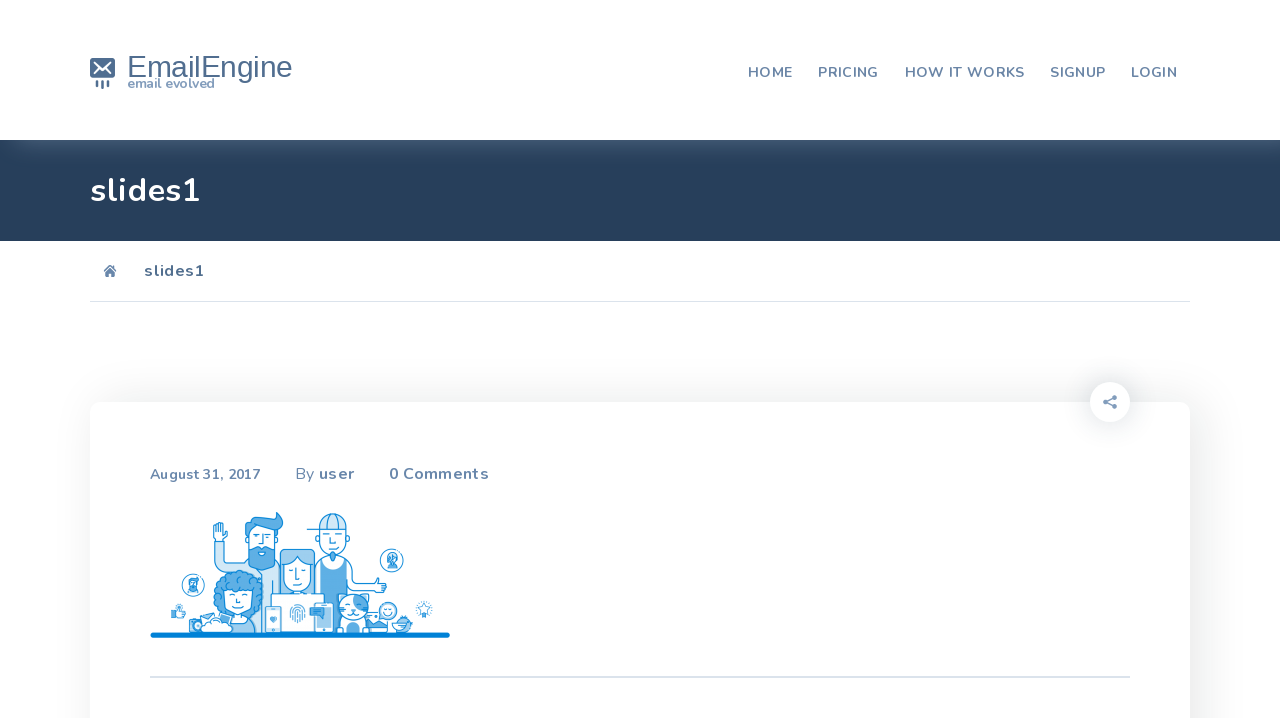

--- FILE ---
content_type: text/css
request_url: https://www.emailengine.io/wp-content/themes/utouch/css/theme-styles.css?ver=1
body_size: 46536
content:
/*------------- #THEME STYLES --------------*/
/*------------- #TABLE OF CONTENTS --------------*/
/*------------------------------------------------------------------

1. Blocks / Styles for Blocks
	1.1 Acordion
	1.2 Alerts
	1.3 Blogs
	1.4 Buttons
	1.5 Choose
	1.6 Clients
	1.7 Comments
	1.8 Conference Details
	1.9 Counters
	1.10 Counting Down
	1.11 Course Details
	1.12 Course Features
	1.13 Double Images
	1.14 Curriculum Event
	1.15 Curriculum List
	1.16 Dotted Map
	1.17 Events
	1.18 Forms
	1.19 Heading
	1.20 Info Box
	1.21 Jquery Typehead
	1.22 Module Image
	1.23 Navigation
	1.24 Nice Select
	1.25 Our Video
	1.26 Pagination
	1.27 Pagination Arrow
	1.28 Popup Search
	1.29 Pricing Tables
	1.30 Product Case
	1.31 Raiting Details
	1.32 Reviews
	1.33 Screenshots
	1.34 Send Message Popup
	1.35 Skew Rows
	1.36 Skills
	1.37 Sliders
	1.38 Smartphone Video
	1.39 Socials
	1.40 Sorting
	1.41 Subscribe Form
	1.42 Switcher
	1.43 Teammembers
	1.44 Testimonials
	1.45 Tripple Images
	1.46 Zoom Images
2. Theme Styles / Main Theme Styles
	2.1 Fonts / Styles for fonts
	2.2 Footer
	2.3 Global
	2.4 Grid / Styles for modular grid
	2.5 Header
	2.6 Helper / Additional classes
	2.7 Magnific Popup
	2.8 Mixins
	2.9 Normalize / Makes browsers render all elements more consistently and in line with modern standards
	2.10 Page 404
	2.11 Primary Menu
	2.12 Stunning Header
	2.13 Top Bar
	2.14 Typography / Typography Rules
	2.15 Variables / Variables for styles
3. Widgets / Styles for all Widgets
	3.1 Widget About
	3.2 Widget Author
	3.3 Widget Category
	3.4 Widget Contacts
	3.5 Widget Events
	3.6 Widget Follow
	3.7 Widget Info
	3.8 Widget Latest Members
	3.9 Widget Latest News
	3.10 Widget List
	3.11 Widget Popular Products
	3.12 Widget Search
	3.13 Widget Tags



-------------------------------------------------------------------*/
/*------------- #VARIABLES --------------*/
/*------------- #GLOBAL STYLES --------------*/
*, *:before, *:after {
  box-sizing: border-box; }

body {
  position: relative;
  background: #fff;
  color: #4b5d73;
  font-family: "Nunito", Arial, "Helvetica Neue", Helvetica, serif, sans-serif;
  font-size: 16px;
  font-weight: 400;
  line-height: 1.6;
  letter-spacing: 0.02em; }

img {
  max-width: 100%;
  height: auto;
  display: inline-block; }

blockquote {
  -webkit-margin-before: 0;
  -webkit-margin-after: 0;
  -webkit-margin-start: 0;
  -webkit-margin-end: 0; }

blockquote {
  padding: 0 0 0 15px;
  margin: 0 0 20px; }

table {
  background-color: transparent;
  border-collapse: collapse;
  border-spacing: 0;
  width: 100%; }

caption {
  padding-top: 8px;
  padding-bottom: 8px;
  color: #777;
  text-align: left; }

th {
  text-align: left; }

table {
  width: 100%;
  max-width: 100%;
  margin-bottom: 20px;
  border: 1px solid #ddd; }

table > thead > tr > th,
table > tbody > tr > th,
table > tfoot > tr > th,
table > thead > tr > td,
table > tbody > tr > td,
table > tfoot > tr > td {
  padding: 8px;
  line-height: 1.42857143;
  vertical-align: top;
  border-top: 1px solid #ddd; }

table, th, td {
  border: 1px solid #ddd; }

table > thead > tr > th {
  vertical-align: bottom;
  border-bottom: 2px solid #ddd; }

table > caption + thead > tr:first-child > th,
table > colgroup + thead > tr:first-child > th,
table > thead:first-child > tr:first-child > th,
table > caption + thead > tr:first-child > td,
table > colgroup + thead > tr:first-child > td,
table > thead:first-child > tr:first-child > td {
  border-top: 0; }

table > tbody + tbody {
  border-top: 2px solid #ddd; }

table table {
  background-color: #fff; }

table col[class*="col-"] {
  position: static;
  display: table-column;
  float: none; }

table td[class*="col-"],
table th[class*="col-"] {
  position: static;
  display: table-cell;
  float: none; }

table > thead > tr > td.active,
table > tbody > tr > td.active,
table > tfoot > tr > td.active,
table > thead > tr > th.active,
table > tbody > tr > th.active,
table > tfoot > tr > th.active,
table > thead > tr.active > td,
table > tbody > tr.active > td,
table > tfoot > tr.active > td,
table > thead > tr.active > th,
table > tbody > tr.active > th,
table > tfoot > tr.active > th {
  background-color: #f5f5f5; }

table > thead > tr > td.success,
table > tbody > tr > td.success,
table > tfoot > tr > td.success,
table > thead > tr > th.success,
table > tbody > tr > th.success,
table > tfoot > tr > th.success,
table > thead > tr.success > td,
table > tbody > tr.success > td,
table > tfoot > tr.success > td,
table > thead > tr.success > th,
table > tbody > tr.success > th,
table > tfoot > tr.success > th {
  background-color: #dff0d8; }

table > thead > tr > td.info,
table > tbody > tr > td.info,
table > tfoot > tr > td.info,
table > thead > tr > th.info,
table > tbody > tr > th.info,
table > tfoot > tr > th.info,
table > thead > tr.info > td,
table > tbody > tr.info > td,
table > tfoot > tr.info > td,
table > thead > tr.info > th,
table > tbody > tr.info > th,
table > tfoot > tr.info > th {
  background-color: #d9edf7; }

table > thead > tr > td.warning,
table > tbody > tr > td.warning,
table > tfoot > tr > td.warning,
table > thead > tr > th.warning,
table > tbody > tr > th.warning,
table > tfoot > tr > th.warning,
table > thead > tr.warning > td,
table > tbody > tr.warning > td,
table > tfoot > tr.warning > td,
table > thead > tr.warning > th,
table > tbody > tr.warning > th,
table > tfoot > tr.warning > th {
  background-color: #fcf8e3; }

table > thead > tr > td.danger,
table > tbody > tr > td.danger,
table > tfoot > tr > td.danger,
table > thead > tr > th.danger,
table > tbody > tr > th.danger,
table > tfoot > tr > th.danger,
table > thead > tr.danger > td,
table > tbody > tr.danger > td,
table > tfoot > tr.danger > td,
table > thead > tr.danger > th,
table > tbody > tr.danger > th,
table > tfoot > tr.danger > th {
  background-color: #f2dede; }

a {
  text-decoration: none;
  color: #2c3c4f;
  -webkit-transition: all 0.15s linear;
  transition: all 0.15s linear; }

p {
  font-size: 16px; }
@media (max-width: 600px) {
  p {
    font-size: 14px; } }

figure {
  margin: 0;
  max-width: 100%; }

select {
  width: 100%;
  border: 1px solid #4b5d73;
  appearance: none;
  -moz-appearance: none;
  /* Firefox */
  -webkit-appearance: none;
  /* Safari and Chrome */ }

textarea {
  height: auto;
  min-height: 50px; }

textarea::-webkit-input-placeholder,
input::-webkit-input-placeholder {
  color: #6987ab; }

textarea:-moz-placeholder,
input:-moz-placeholder {
  color: #6987ab; }

textarea:-ms-input-placeholder,
input:-ms-input-placeholder {
  color: #6987ab; }

input, textarea {
  box-shadow: none; }
input:invalid, textarea:invalid {
  border: 1px solid #ff00004d; }
input:-moz-submit-invalid, textarea:-moz-submit-invalid {
  box-shadow: none; }
input.wpcf7-form-control, textarea.wpcf7-form-control {
  width: 100%; }

/*------------- #Styles for list --------------*/
ul {
  list-style: none;
  padding: 0;
  margin: 0; }
ul ul {
  margin: 10px 0 10px 10px; }
ul ol {
  margin: 10px 0 10px 10px; }

.list, .crumina-module-list {
  color: #516e90;
  overflow: hidden;
  margin-left: 30px; }
.list ul, .crumina-module-list ul {
  list-style: none;
  padding: 0;
  margin: 0; }
.list li, .crumina-module-list li {
  margin-bottom: 0.35em;
  font-size: 1em;
  overflow: hidden;
  clear: both;
  -webkit-transition: all .3s ease;
  transition: all .3s ease;
  font-weight: 700; }
@media (max-width: 640px) {
  .list li, .crumina-module-list li {
    font-size: .8em; } }
.list li a, .list li li, .crumina-module-list li a, .crumina-module-list li li {
  color: inherit;
  display: inline;
  overflow: hidden; }
.list li i, .list li .utouch-icon, .crumina-module-list li i, .crumina-module-list li .utouch-icon {
  margin-right: 20px;
  margin-top: 7px;
  font-size: 12px;
  float: left;
  height: 1em;
  width: 1em; }
.list.with-padding, .crumina-module-list.with-padding {
  padding-left: 60px; }
.list ol li, .crumina-module-list ol li {
  overflow: visible; }

.list--standard i, .list--standard .utouch-icon {
  color: #01a23c;
  fill: #01a23c; }

.list--standard a:hover {
  color: #01a23c;
  fill: #01a23c; }

.list--breez li i, .list--breez li .utouch-icon {
  color: #00ffff;
  fill: #00ffff;
  height: 32px;
  width: 32px;
  margin-top: 0; }

.list--breez li a {
  color: #00ffff; }

ol {
  padding-left: 20px; }
ol ol {
  margin: 10px 0 10px 0; }
ol li {
  overflow: visible; }

.crumina-module.crumina-module-list li .utouch-icon {
  /*margin-top : 0;*/
  line-height: 1; }

.crumina-module.crumina-module-list li svg {
  fill: currentColor; }

.crumina-module.crumina-module-list li .ovh {
  margin-top: 2px; }

.kc_text_block ul {
  list-style: inside;
  margin-left: 30px; }

.kc_text_block li {
  margin-bottom: 0.35em;
  font-size: 1em;
  overflow: hidden;
  clear: both;
  -webkit-transition: all .3s ease;
  transition: all .3s ease;
  font-weight: 700; }
@media (max-width: 640px) {
  .kc_text_block li {
    font-size: .8em; } }

blockquote p {
  margin: 0; }

p {
  margin: 0 0 1.5em 0; }

table {
  margin: 1.5em 0; }

/*
ol {
  counter-reset: list1;
  padding-left: 20px;
  margin: 0;

  li {
    list-style: none;
    margin-bottom: 18px;
    font-size: 18px;
    transition: all .3s ease;
    position: relative;
    padding-left: 30px;

    a {
      display: inline-block;
    }
  }

  &.list {
    margin-left: 0;
  }

} !* Init counter *!


ol li:before {
  position:absolute;
  counter-increment: list1; !* Add "1" *!
  content: counter(list1, decimal-leading-zero) " "; !* Show count *!
  color: $heading-color;
  display: inline-block;
  left: 0;
}

ol ol {
  counter-reset: list2;
  margin: 10px 0;
  padding-left: 0;
}

ol ol li {
  padding-left: 40px;
}

ol ol li:before {
  counter-increment: list2;
  content: counter(list1) "." counter(list2) ".";
}

ol ol ol {
  counter-reset: list3;
}

ol ol ol li {
  padding-left: 55px;
}

ol ol ol li::before {
  counter-increment: list3;
  content: counter(list1) "." counter(list1) "." counter(list3) ".";
}

ol ul ol {
  counter-reset: list1;

  li:before {
    counter-increment: list1; !* Add "1" *!
    content: counter(list1, decimal-leading-zero) " "; !* Show count *!
  }

}


ul ol li::before {
  position: absolute;
  counter-increment: list1;
  content: counter(list1, decimal-leading-zero) " ";
  color: #2f2c2c;
  display: inline-block;
  font-size: 18px;
  left: 0;
}

ul ol ul li::before {
  content: "\f0da";
  position: absolute;
  left: 0;
  transition: all .3s ease;
  font-family: "FontAwesome";
  counter-increment: none;
  font-size: 12px;
}

ol ul ol li:before {
  counter-increment: list1; !* Add "1" *!
  content: counter(list1, decimal-leading-zero) " "; !* Show count *!
  color: $heading-color;
  display: inline-block;
  position:absolute;
  list-style: none;
  font-size: 18px;
  left: 0;
}

ul ol li {
  padding-left: 30px;
}
*/
blockquote {
  margin: 3em 0;
  padding: 15px 15px 15px 40px;
  position: relative; }
@media (max-width: 640px) {
  blockquote {
    padding-left: 50px;
    margin: 1em 0; } }
blockquote h6 {
  font-size: 14px;
  font-weight: 400;
  color: #6a87a9; }
blockquote h6 span {
  font-weight: 700;
  display: block; }
blockquote cite {
  display: block;
  color: #4b5d73;
  font-size: .7em; }
blockquote cite:before {
  content: "\2014\00a0";
  color: #4b5d73; }
blockquote:before {
  content: "";
  width: 100px;
  height: 70px;
  position: absolute;
  top: -10px;
  left: 0;
  display: block;
  background: url("../svg/quotes.svg") 50% 50% no-repeat;
  background-size: cover;
  z-index: -1; }
@media (max-width: 640px) {
  blockquote:before {
    top: 0; } }
blockquote p {
  margin: 0 0 20px !important;
  font-size: 28px;
  line-height: 1.3em;
  font-weight: 700; }
@media (max-width: 640px) {
  blockquote p {
    font-size: 16px; } }

/* Text meant only for screen readers. */
.screen-reader-text {
  clip: rect(1px, 1px, 1px, 1px);
  position: absolute !important;
  height: 1px;
  width: 1px;
  overflow: hidden; }

.screen-reader-text:focus {
  background-color: #f1f1f1;
  border-radius: 3px;
  box-shadow: 0 0 2px 2px rgba(0, 0, 0, 0.6);
  clip: auto !important;
  color: #21759b;
  display: block;
  font-size: 14px;
  font-size: 0.875rem;
  font-weight: bold;
  height: auto;
  left: 5px;
  line-height: normal;
  padding: 15px 23px 14px;
  text-decoration: none;
  top: 5px;
  width: auto;
  z-index: 100000;
  /* Above WP toolbar. */ }

/* Do not show the outline on the skip link target. */
#content[tabindex="-1"]:focus {
  outline: 0; }

@media (max-width: 860px) {
  .list, .crumina-module-list {
    margin-left: 0; } }

@media (max-width: 640px) {
  ol li {
    font-size: 13px;
    padding-left: 20px; }
  ol ol li {
    padding-left: 30px; }
  ol ol ol li {
    padding-left: 40px; } }

/*------------- #TYPOGRAPHY --------------*/
h1, .h1 {
  font-size: 48px;
  font-weight: 700;
  color: #516e90;
  font-family: "Nunito", Arial, "Helvetica Neue", Helvetica, sans-serif;
  margin: .5em 0;
  line-height: 1em;
  letter-spacing: 0.02em; }
h1 a, .h1 a {
  color: inherit; }
@media (max-width: 800px) {
  h1, .h1 {
    font-size: 2em; } }
@media (max-width: 640px) {
  h1, .h1 {
    font-size: 1.8em; } }
@media (max-width: 480px) {
  h1, .h1 {
    font-size: 1.6em; } }
@media (max-width: 360px) {
  h1, .h1 {
    font-size: 1.5em; } }

h2, .h2 {
  margin: .5em 0;
  font-size: 38px;
  line-height: 1.3em;
  font-weight: 700;
  color: #516e90;
  font-family: "Nunito", Arial, "Helvetica Neue", Helvetica, sans-serif;
  letter-spacing: 0.02em; }
h2 a, .h2 a {
  color: inherit; }
@media (max-width: 800px) {
  h2, .h2 {
    font-size: 1.9em; } }
@media (max-width: 640px) {
  h2, .h2 {
    font-size: 1.7em; } }
@media (max-width: 480px) {
  h2, .h2 {
    font-size: 1.5em; } }
@media (max-width: 360px) {
  h2, .h2 {
    font-size: 1.3em; } }

h3, .h3 {
  margin: .5em 0;
  font-size: 36px;
  line-height: 1.3em;
  font-weight: 700;
  color: #516e90;
  font-family: "Nunito", Arial, "Helvetica Neue", Helvetica, sans-serif;
  letter-spacing: 0.02em; }
h3 a, .h3 a {
  color: inherit; }
@media (max-width: 800px) {
  h3, .h3 {
    font-size: 1.8em; } }
@media (max-width: 640px) {
  h3, .h3 {
    font-size: 1.6em; } }
@media (max-width: 480px) {
  h3, .h3 {
    font-size: 1.4em; } }
@media (max-width: 360px) {
  h3, .h3 {
    font-size: 1.2em; } }

h4, .h4 {
  margin: .5em 0;
  font-size: 32px;
  line-height: 1.3em;
  font-weight: 700;
  color: #516e90;
  font-family: "Nunito", Arial, "Helvetica Neue", Helvetica, sans-serif;
  letter-spacing: 0.02em; }
h4 a, .h4 a {
  color: inherit; }
@media (max-width: 800px) {
  h4, .h4 {
    font-size: 1.7em; } }
@media (max-width: 640px) {
  h4, .h4 {
    font-size: 1.5em; } }
@media (max-width: 480px) {
  h4, .h4 {
    font-size: 1.3em; } }
@media (max-width: 360px) {
  h4, .h4 {
    font-size: 1.1em; } }

h5, .h5 {
  margin: .5em 0;
  font-size: 24px;
  line-height: 1.3em;
  font-weight: 700;
  color: #516e90;
  font-family: "Nunito", Arial, "Helvetica Neue", Helvetica, sans-serif;
  letter-spacing: 0.02em; }
h5 a, .h5 a {
  color: inherit; }
@media (max-width: 800px) {
  h5, .h5 {
    font-size: 1.6em; } }
@media (max-width: 640px) {
  h5, .h5 {
    font-size: 1.4em; } }
@media (max-width: 480px) {
  h5, .h5 {
    font-size: 1.2em; } }
@media (max-width: 360px) {
  h5, .h5 {
    font-size: 1em; } }

h6, .h6 {
  margin: .5em 0;
  font-size: 18px;
  line-height: 1.3em;
  font-weight: 700;
  color: #516e90;
  font-family: "Nunito", Arial, "Helvetica Neue", Helvetica, sans-serif;
  letter-spacing: 0.02em; }
h6 a, .h6 a {
  color: inherit; }
@media (max-width: 800px) {
  h6, .h6 {
    font-size: 1.4em; } }
@media (max-width: 640px) {
  h6, .h6 {
    font-size: 1.2em; } }
@media (max-width: 480px) {
  h6, .h6 {
    font-size: 1em; } }
@media (max-width: 360px) {
  h6, .h6 {
    font-size: .9em; } }

/*------------- #Styles for First-Letter --------------*/
.first-letter--dark-round span:first-of-type {
  display: block;
  position: relative;
  width: 70px;
  height: 70px;
  background-color: #2f2c2c;
  border-radius: 50%;
  float: left;
  margin-right: 20px;
  line-height: 70px;
  font-size: 30px;
  color: #fff;
  text-align: center; }

.first-letter--squared span:first-of-type {
  display: block;
  position: relative;
  width: 70px;
  height: 70px;
  border-radius: 5px;
  float: left;
  margin-right: 20px;
  line-height: 70px;
  font-size: 30px;
  color: #fff;
  text-align: center; }

.first-letter--dark span:first-of-type {
  margin-right: 20px;
  font-size: 48px;
  line-height: 48px;
  color: #516e90;
  float: left; }

.first-letter--primary span:first-of-type {
  margin-right: 20px;
  font-size: 48px;
  line-height: 48px;
  float: left; }

/*------------- #Styles for Text Selection --------------*/
/*Selection dark*/
.selection--dark::-moz-selection {
  background: #516e90;
  color: #4b5d73; }

.selection--dark::selection {
  background: #516e90;
  color: #4b5d73; }

/*Selection primary*/
.selection--primary::-moz-selection {
  color: #fff; }

.selection--primary::selection {
  color: #fff; }

/*Selection gray*/
.selection--gray::-moz-selection {
  background: #e1e1e1;
  color: #516e90; }

.selection--gray::selection {
  background: #e1e1e1;
  color: #516e90; }

dl {
  margin-bottom: 24px; }

dl dt {
  margin-bottom: 5px;
  color: #777;
  font-weight: bold; }

dl dd {
  margin-bottom: 5px;
  margin-left: 20px; }

abbr {
  border-bottom: 1px dotted;
  cursor: help;
  border-color: #4b5d73; }

/*------------- #VARIABLES --------------*/
@media (max-width: 799px) {
  body.crumina-grid .col-sm-1, body.crumina-grid .col-sm-2, body.crumina-grid .col-sm-3, body.crumina-grid .col-sm-4, body.crumina-grid .col-sm-5, body.crumina-grid .col-sm-6, body.crumina-grid .col-sm-7, body.crumina-grid .col-sm-8, body.crumina-grid .col-sm-9, body.crumina-grid .col-sm-10, body.crumina-grid .col-sm-11, body.crumina-grid .col-sm-12 {
    float: left; }
  body.crumina-grid .col-sm-12 {
    width: 100%; }
  body.crumina-grid .col-sm-11 {
    width: 91.66666667%; }
  body.crumina-grid .col-sm-10 {
    width: 83.33333333%; }
  body.crumina-grid .col-sm-9 {
    width: 75%; }
  body.crumina-grid .col-sm-8 {
    width: 66.66666667%; }
  body.crumina-grid .col-sm-7 {
    width: 58.33333333%; }
  body.crumina-grid .col-sm-6 {
    width: 50%; }
  body.crumina-grid .col-sm-5 {
    width: 41.66666667%; }
  body.crumina-grid .col-sm-4 {
    width: 33.33333333%; }
  body.crumina-grid .col-sm-3 {
    width: 25%; }
  body.crumina-grid .col-sm-2 {
    width: 16.66666667%; }
  body.crumina-grid .col-sm-1 {
    width: 8.33333333%; }
  body.crumina-grid .col-sm-pull-12 {
    right: 100%; }
  body.crumina-grid .col-sm-pull-11 {
    right: 91.66666667%; }
  body.crumina-grid .col-sm-pull-10 {
    right: 83.33333333%; }
  body.crumina-grid .col-sm-pull-9 {
    right: 75%; }
  body.crumina-grid .col-sm-pull-8 {
    right: 66.66666667%; }
  body.crumina-grid .col-sm-pull-7 {
    right: 58.33333333%; }
  body.crumina-grid .col-sm-pull-6 {
    right: 50%; }
  body.crumina-grid .col-sm-pull-5 {
    right: 41.66666667%; }
  body.crumina-grid .col-sm-pull-4 {
    right: 33.33333333%; }
  body.crumina-grid .col-sm-pull-3 {
    right: 25%; }
  body.crumina-grid .col-sm-pull-2 {
    right: 16.66666667%; }
  body.crumina-grid .col-sm-pull-1 {
    right: 8.33333333%; }
  body.crumina-grid .col-sm-pull-0 {
    right: auto; }
  body.crumina-grid .col-sm-push-12 {
    left: 100%; }
  body.crumina-grid .col-sm-push-11 {
    left: 91.66666667%; }
  body.crumina-grid .col-sm-push-10 {
    left: 83.33333333%; }
  body.crumina-grid .col-sm-push-9 {
    left: 75%; }
  body.crumina-grid .col-sm-push-8 {
    left: 66.66666667%; }
  body.crumina-grid .col-sm-push-7 {
    left: 58.33333333%; }
  body.crumina-grid .col-sm-push-6 {
    left: 50%; }
  body.crumina-grid .col-sm-push-5 {
    left: 41.66666667%; }
  body.crumina-grid .col-sm-push-4 {
    left: 33.33333333%; }
  body.crumina-grid .col-sm-push-3 {
    left: 25%; }
  body.crumina-grid .col-sm-push-2 {
    left: 16.66666667%; }
  body.crumina-grid .col-sm-push-1 {
    left: 8.33333333%; }
  body.crumina-grid .col-sm-push-0 {
    left: auto; }
  body.crumina-grid .col-sm-offset-12 {
    margin-left: 100%; }
  body.crumina-grid .col-sm-offset-11 {
    margin-left: 91.66666667%; }
  body.crumina-grid .col-sm-offset-10 {
    margin-left: 83.33333333%; }
  body.crumina-grid .col-sm-offset-9 {
    margin-left: 75%; }
  body.crumina-grid .col-sm-offset-8 {
    margin-left: 66.66666667%; }
  body.crumina-grid .col-sm-offset-7 {
    margin-left: 58.33333333%; }
  body.crumina-grid .col-sm-offset-6 {
    margin-left: 50%; }
  body.crumina-grid .col-sm-offset-5 {
    margin-left: 41.66666667%; }
  body.crumina-grid .col-sm-offset-4 {
    margin-left: 33.33333333%; }
  body.crumina-grid .col-sm-offset-3 {
    margin-left: 25%; }
  body.crumina-grid .col-sm-offset-2 {
    margin-left: 16.66666667%; }
  body.crumina-grid .col-sm-offset-1 {
    margin-left: 8.33333333%; }
  body.crumina-grid .col-sm-offset-0 {
    margin-left: 0; } }

@media (max-width: 570px) {
  body.crumina-grid .col-xs-1, body.crumina-grid .col-xs-2, body.crumina-grid .col-xs-3, body.crumina-grid .col-xs-4, body.crumina-grid .col-xs-5, body.crumina-grid .col-xs-6, body.crumina-grid .col-xs-7, body.crumina-grid .col-xs-8, body.crumina-grid .col-xs-9, body.crumina-grid .col-xs-10, body.crumina-grid .col-xs-11, body.crumina-grid .col-xs-12 {
    float: left; }
  body.crumina-grid .col-xs-12 {
    width: 100%; }
  body.crumina-grid .col-xs-11 {
    width: 91.66666667%; }
  body.crumina-grid .col-xs-10 {
    width: 83.33333333%; }
  body.crumina-grid .col-xs-9 {
    width: 75%; }
  body.crumina-grid .col-xs-8 {
    width: 66.66666667%; }
  body.crumina-grid .col-xs-7 {
    width: 58.33333333%; }
  body.crumina-grid .col-xs-6 {
    width: 50%; }
  body.crumina-grid .col-xs-5 {
    width: 41.66666667%; }
  body.crumina-grid .col-xs-4 {
    width: 33.33333333%; }
  body.crumina-grid .col-xs-3 {
    width: 25%; }
  body.crumina-grid .col-xs-2 {
    width: 16.66666667%; }
  body.crumina-grid .col-xs-1 {
    width: 8.33333333%; }
  body.crumina-grid .col-xs-pull-12 {
    right: 100%; }
  body.crumina-grid .col-xs-pull-11 {
    right: 91.66666667%; }
  body.crumina-grid .col-xs-pull-10 {
    right: 83.33333333%; }
  body.crumina-grid .col-xs-pull-9 {
    right: 75%; }
  body.crumina-grid .col-xs-pull-8 {
    right: 66.66666667%; }
  body.crumina-grid .col-xs-pull-7 {
    right: 58.33333333%; }
  body.crumina-grid .col-xs-pull-6 {
    right: 50%; }
  body.crumina-grid .col-xs-pull-5 {
    right: 41.66666667%; }
  body.crumina-grid .col-xs-pull-4 {
    right: 33.33333333%; }
  body.crumina-grid .col-xs-pull-3 {
    right: 25%; }
  body.crumina-grid .col-xs-pull-2 {
    right: 16.66666667%; }
  body.crumina-grid .col-xs-pull-1 {
    right: 8.33333333%; }
  body.crumina-grid .col-xs-pull-0 {
    right: auto; }
  body.crumina-grid .col-xs-push-12 {
    left: 100%; }
  body.crumina-grid .col-xs-push-11 {
    left: 91.66666667%; }
  body.crumina-grid .col-xs-push-10 {
    left: 83.33333333%; }
  body.crumina-grid .col-xs-push-9 {
    left: 75%; }
  body.crumina-grid .col-xs-push-8 {
    left: 66.66666667%; }
  body.crumina-grid .col-xs-push-7 {
    left: 58.33333333%; }
  body.crumina-grid .col-xs-push-6 {
    left: 50%; }
  body.crumina-grid .col-xs-push-5 {
    left: 41.66666667%; }
  body.crumina-grid .col-xs-push-4 {
    left: 33.33333333%; }
  body.crumina-grid .col-xs-push-3 {
    left: 25%; }
  body.crumina-grid .col-xs-push-2 {
    left: 16.66666667%; }
  body.crumina-grid .col-xs-push-1 {
    left: 8.33333333%; }
  body.crumina-grid .col-xs-push-0 {
    left: auto; }
  body.crumina-grid .col-xs-offset-12 {
    margin-left: 100%; }
  body.crumina-grid .col-xs-offset-11 {
    margin-left: 91.66666667%; }
  body.crumina-grid .col-xs-offset-10 {
    margin-left: 83.33333333%; }
  body.crumina-grid .col-xs-offset-9 {
    margin-left: 75%; }
  body.crumina-grid .col-xs-offset-8 {
    margin-left: 66.66666667%; }
  body.crumina-grid .col-xs-offset-7 {
    margin-left: 58.33333333%; }
  body.crumina-grid .col-xs-offset-6 {
    margin-left: 50%; }
  body.crumina-grid .col-xs-offset-5 {
    margin-left: 41.66666667%; }
  body.crumina-grid .col-xs-offset-4 {
    margin-left: 33.33333333%; }
  body.crumina-grid .col-xs-offset-3 {
    margin-left: 25%; }
  body.crumina-grid .col-xs-offset-2 {
    margin-left: 16.66666667%; }
  body.crumina-grid .col-xs-offset-1 {
    margin-left: 8.33333333%; }
  body.crumina-grid .col-xs-offset-0 {
    margin-left: 0; } }

@media (max-width: 768px) {
  body.crumina-grid .kc_column_inner + .kc_column_inner {
    margin-top: 40px; } }

@media (max-width: 768px) {
  body.crumina-grid .kc_column + .kc_column {
    margin-top: 30px; } }

body.crumina-grid .kc_col-of-5 {
  width: 20%;
  float: left;
  position: relative;
  min-height: 1px;
  padding-right: 20px;
  padding-left: 20px; }
@media (max-width: 800px) {
  body.crumina-grid .kc_col-of-5 {
    width: 50%; } }
@media (max-width: 570px) {
  body.crumina-grid .kc_col-of-5 {
    width: 100%; } }

@media (max-width: 800px) {
  body.crumina-grid * > .kc_col-of-5:last-child {
    width: 100%; } }

@media (max-width: 799px) {
  body.crumina-grid .col-3-responsive-wrapper .kc_column.col-md-4.col-sm-12 {
    width: 33.3333%; } }

@media (max-width: 600px) {
  body.crumina-grid .col-3-responsive-wrapper .kc_column.col-md-4.col-sm-12 {
    width: 100%; } }

@media (max-width: 768px) {
  body.crumina-grid .col-3-responsive-wrapper .kc_column + .kc_column {
    margin-top: 0; } }

@media (max-width: 600px) {
  body.crumina-grid .col-3-responsive-wrapper .kc_column + .kc_column {
    margin-top: 30px; } }

.clearfix:before,
.clearfix:after,
.dl-horizontal dd:before,
.dl-horizontal dd:after,
.container:before,
.container:after,
.container-fluid:before,
.container-fluid:after,
.row:before,
.row:after {
  display: table;
  content: " ";
  width: 100%; }

.container {
  padding-right: 40px;
  padding-left: 40px;
  margin-right: auto;
  margin-left: auto; }

@media (min-width: 280px) {
  .container {
    padding-right: 20px;
    padding-left: 20px; }
  .container .row {
    margin-right: -20px;
    margin-left: -20px; } }

@media (min-width: 768px) {
  .container {
    width: 710px; } }

@media (min-width: 992px) {
  .container {
    width: 965px; } }

@media (min-width: 1200px) {
  .container {
    width: 1140px; } }

@media (min-width: 1400px) {
  .container {
    width: 1240px; } }

.container-fluid {
  padding-right: 40px;
  padding-left: 40px;
  margin-right: auto;
  margin-left: auto; }

.row {
  margin-right: -20px;
  margin-left: -20px; }

.col-xs-1, .col-sm-1, .col-md-1, .col-lg-1, .col-xs-2, .col-sm-2, .col-md-2, .col-lg-2, .col-xs-3, .col-sm-3, .col-md-3, .col-lg-3, .col-xs-4, .col-sm-4, .col-md-4, .col-lg-4, .col-xs-5, .col-sm-5, .col-md-5, .col-lg-5, .col-xs-6, .col-sm-6, .col-md-6, .col-lg-6, .col-xs-7, .col-sm-7, .col-md-7, .col-lg-7, .col-xs-8, .col-sm-8, .col-md-8, .col-lg-8, .col-xs-9, .col-sm-9, .col-md-9, .col-lg-9, .col-xs-10, .col-sm-10, .col-md-10, .col-lg-10, .col-xs-11, .col-sm-11, .col-md-11, .col-lg-11, .col-xs-12, .col-sm-12, .col-md-12, .col-lg-12 {
  position: relative;
  min-height: 1px;
  padding-right: 20px;
  padding-left: 20px; }

@media (min-width: 1200px) {
  .col-lg-1, .col-lg-2, .col-lg-3, .col-lg-4, .col-lg-5, .col-lg-6, .col-lg-7, .col-lg-8, .col-lg-9, .col-lg-10, .col-lg-11, .col-lg-12 {
    float: left; }
  .col-lg-12 {
    width: 100%; }
  .col-lg-11 {
    width: 91.66666667%; }
  .col-lg-10 {
    width: 83.33333333%; }
  .col-lg-9 {
    width: 75%; }
  .col-lg-8 {
    width: 66.66666667%; }
  .col-lg-7 {
    width: 58.33333333%; }
  .col-lg-6 {
    width: 50%; }
  .col-lg-5 {
    width: 41.66666667%; }
  .col-lg-4 {
    width: 33.33333333%; }
  .col-lg-3 {
    width: 25%; }
  .col-lg-2 {
    width: 16.66666667%; }
  .col-lg-1 {
    width: 8.33333333%; }
  .col-lg-pull-12 {
    right: 100%; }
  .col-lg-pull-11 {
    right: 91.66666667%; }
  .col-lg-pull-10 {
    right: 83.33333333%; }
  .col-lg-pull-9 {
    right: 75%; }
  .col-lg-pull-8 {
    right: 66.66666667%; }
  .col-lg-pull-7 {
    right: 58.33333333%; }
  .col-lg-pull-6 {
    right: 50%; }
  .col-lg-pull-5 {
    right: 41.66666667%; }
  .col-lg-pull-4 {
    right: 33.33333333%; }
  .col-lg-pull-3 {
    right: 25%; }
  .col-lg-pull-2 {
    right: 16.66666667%; }
  .col-lg-pull-1 {
    right: 8.33333333%; }
  .col-lg-pull-0 {
    right: auto; }
  .col-lg-push-12 {
    left: 100%; }
  .col-lg-push-11 {
    left: 91.66666667%; }
  .col-lg-push-10 {
    left: 83.33333333%; }
  .col-lg-push-9 {
    left: 75%; }
  .col-lg-push-8 {
    left: 66.66666667%; }
  .col-lg-push-7 {
    left: 58.33333333%; }
  .col-lg-push-6 {
    left: 50%; }
  .col-lg-push-5 {
    left: 41.66666667%; }
  .col-lg-push-4 {
    left: 33.33333333%; }
  .col-lg-push-3 {
    left: 25%; }
  .col-lg-push-2 {
    left: 16.66666667%; }
  .col-lg-push-1 {
    left: 8.33333333%; }
  .col-lg-push-0 {
    left: auto; }
  .col-lg-offset-12 {
    margin-left: 100%; }
  .col-lg-offset-11 {
    margin-left: 91.66666667%; }
  .col-lg-offset-10 {
    margin-left: 83.33333333%; }
  .col-lg-offset-9 {
    margin-left: 75%; }
  .col-lg-offset-8 {
    margin-left: 66.66666667%; }
  .col-lg-offset-7 {
    margin-left: 58.33333333%; }
  .col-lg-offset-6 {
    margin-left: 50%; }
  .col-lg-offset-5 {
    margin-left: 41.66666667%; }
  .col-lg-offset-4 {
    margin-left: 33.33333333%; }
  .col-lg-offset-3 {
    margin-left: 25%; }
  .col-lg-offset-2 {
    margin-left: 16.66666667%; }
  .col-lg-offset-1 {
    margin-left: 8.33333333%; }
  .col-lg-offset-0 {
    margin-left: 0; } }

@media (min-width: 800px) and (max-width: 1199px) {
  .col-md-1, .col-md-2, .col-md-3, .col-md-4, .col-md-5, .col-md-6, .col-md-7, .col-md-8, .col-md-9, .col-md-10, .col-md-11, .col-md-12 {
    float: left; }
  .col-md-12 {
    width: 100%; }
  .col-md-11 {
    width: 91.66666667%; }
  .col-md-10 {
    width: 83.33333333%; }
  .col-md-9 {
    width: 75%; }
  .col-md-8 {
    width: 66.66666667%; }
  .col-md-7 {
    width: 58.33333333%; }
  .col-md-6 {
    width: 50%; }
  .col-md-5 {
    width: 41.66666667%; }
  .col-md-4 {
    width: 33.33333333%; }
  .col-md-3 {
    width: 25%; }
  .col-md-2 {
    width: 16.66666667%; }
  .col-md-1 {
    width: 8.33333333%; }
  .col-md-pull-12 {
    right: 100%; }
  .col-md-pull-11 {
    right: 91.66666667%; }
  .col-md-pull-10 {
    right: 83.33333333%; }
  .col-md-pull-9 {
    right: 75%; }
  .col-md-pull-8 {
    right: 66.66666667%; }
  .col-md-pull-7 {
    right: 58.33333333%; }
  .col-md-pull-6 {
    right: 50%; }
  .col-md-pull-5 {
    right: 41.66666667%; }
  .col-md-pull-4 {
    right: 33.33333333%; }
  .col-md-pull-3 {
    right: 25%; }
  .col-md-pull-2 {
    right: 16.66666667%; }
  .col-md-pull-1 {
    right: 8.33333333%; }
  .col-md-pull-0 {
    right: auto; }
  .col-md-push-12 {
    left: 100%; }
  .col-md-push-11 {
    left: 91.66666667%; }
  .col-md-push-10 {
    left: 83.33333333%; }
  .col-md-push-9 {
    left: 75%; }
  .col-md-push-8 {
    left: 66.66666667%; }
  .col-md-push-7 {
    left: 58.33333333%; }
  .col-md-push-6 {
    left: 50%; }
  .col-md-push-5 {
    left: 41.66666667%; }
  .col-md-push-4 {
    left: 33.33333333%; }
  .col-md-push-3 {
    left: 25%; }
  .col-md-push-2 {
    left: 16.66666667%; }
  .col-md-push-1 {
    left: 8.33333333%; }
  .col-md-push-0 {
    left: auto; }
  .col-md-offset-12 {
    margin-left: 100%; }
  .col-md-offset-11 {
    margin-left: 91.66666667%; }
  .col-md-offset-10 {
    margin-left: 83.33333333%; }
  .col-md-offset-9 {
    margin-left: 75%; }
  .col-md-offset-8 {
    margin-left: 66.66666667%; }
  .col-md-offset-7 {
    margin-left: 58.33333333%; }
  .col-md-offset-6 {
    margin-left: 50%; }
  .col-md-offset-5 {
    margin-left: 41.66666667%; }
  .col-md-offset-4 {
    margin-left: 33.33333333%; }
  .col-md-offset-3 {
    margin-left: 25%; }
  .col-md-offset-2 {
    margin-left: 16.66666667%; }
  .col-md-offset-1 {
    margin-left: 8.33333333%; }
  .col-md-offset-0 {
    margin-left: 0; } }

.kc-elm.small-section {
  max-width: 750px;
  margin: 0 auto;
  float: none; }

.kc-elm.small-section-f-left {
  max-width: 750px;
  float: left; }

.kc-elm.medium-section {
  max-width: 900px;
  margin: 0 auto;
  float: none; }

.kc-container {
  position: relative;
  z-index: 1; }

.kc_row:not(.kc_row_inner) {
  padding: 120px 0; }
@media (max-width: 800px) {
  .kc_row:not(.kc_row_inner) {
    padding: 60px 0; } }
@media (max-width: 360px) {
  .kc_row:not(.kc_row_inner) {
    padding: 30px 0; } }

.kc_row_inner + .kc_row_inner {
  margin-top: 40px; }
@media (max-width: 640px) {
  .kc_row_inner + .kc_row_inner {
    margin-top: 0; } }

.kc-col-inner-container > .kc-elm {
  margin-bottom: 30px; }
.kc-col-inner-container > .kc-elm:last-child {
  margin-bottom: 0; }
.kc-col-inner-container > .kc-elm p:last-child {
  margin-bottom: 0; }

@media (max-width: 768px) {
  .kc-col-inner-container > .kc-elm.product-description-solution {
    margin-top: 0;
    margin-bottom: 60px; } }

.kc-col-container > .kc-elm + .kc-elm {
  margin-top: 30px; }

.kc-col-container > .kc-elm {
  margin-bottom: 0; }

@media (max-width: 799px) {
  body.kc-css-system .kc_column.col-sm-6 {
    width: 50%; } }

@media (max-width: 570px) {
  body.kc-css-system .kc_column.col-xs-12 {
    width: 100%; } }

@media (max-width: 570px) {
  .col-xs-12 + .col-xs-12 {
    margin-top: 20px; } }

/*------------- #HELPERS --------------*/
.align-center,
.aligncenter {
  text-align: center; }

.align-left {
  text-align: left; }

.align-right {
  text-align: right; }

.visual-hidden,
.hide {
  clip: rect(1px, 1px, 1px, 1px);
  position: absolute !important;
  height: 1px;
  width: 1px;
  overflow: hidden; }

.half-width {
  width: 50%;
  float: left; }

.ovh {
  overflow: hidden; }

.f-left {
  float: left; }

.f-right {
  float: right; }

.f-none {
  float: none; }

.shadow-image {
  box-shadow: 24px 50px 60px rgba(0, 0, 0, 0.3); }

.table {
  display: table; }

.table-cell {
  display: table-cell;
  vertical-align: middle;
  float: none; }
@media (max-width: 640px) {
  .table-cell {
    display: block;
    float: left; } }

.text-t-none {
  text-transform: none; }

@media (max-width: 480px) {
  .centered-on-mobile {
    text-align: center; } }

.overlay--light {
  background: rgba(0, 0, 0, 0.2); }

.no-padding {
  padding: 0 !important; }
@media (max-width: 640px) {
  .no-padding {
    padding: 0 15px !important; } }

.no-margin {
  margin: 0; }

.item-fully-transparent {
  opacity: 0; }

.full-block {
  position: absolute;
  top: 0;
  bottom: 0;
  left: 0;
  right: 0; }

.full-height {
  height: 100%; }

.full-width {
  width: 100%; }

.display-flex {
  display: -webkit-box;
  display: -ms-flexbox;
  display: flex;
  -webkit-box-align: center;
  -ms-flex-align: center;
  align-items: center; }
.display-flex.content-center {
  -webkit-box-pack: center;
  -ms-flex-pack: center;
  justify-content: center; }

.inline-block, .kc-elm.inline-block {
  display: inline-block;
  width: auto;
  float: none; }

.inline-items > * {
  display: inline-block;
  vertical-align: middle; }

.inline-items > .inline-items + .inline-items {
  margin-left: 70px; }

.inline-items:empty {
  margin: 0; }

.block-rounded-shadow {
  border-radius: 10px;
  padding: 60px;
  box-shadow: 10px 0 50px 0 rgba(18, 25, 33, 0.1); }

.overlay-standard {
  position: absolute;
  top: 0;
  bottom: 0;
  left: 0;
  right: 0;
  background: rgba(18, 25, 33, 0.4);
  -webkit-transition: all 0.4s ease;
  transition: all 0.4s ease; }

.full-bloc-link {
  position: absolute;
  left: 0;
  right: 0;
  top: 0;
  bottom: 0; }

.medium-padding80 {
  padding: 80px 0; }
@media (max-width: 800px) {
  .medium-padding80 {
    padding: 35px 0; } }

.medium-padding30 {
  padding: 30px 0; }

.medium-padding100 {
  padding: 100px 0; }
@media (max-width: 800px) {
  .medium-padding100 {
    padding: 35px 0; } }

.medium-padding120 {
  padding: 120px 0; }
@media (max-width: 800px) {
  .medium-padding120 {
    padding: 35px 0; } }

.medium-padding180 {
  padding: 180px 0; }
@media (max-width: 800px) {
  .medium-padding180 {
    padding: 90px 0; } }

.medium-padding270 {
  padding: 270px 0; }
@media (max-width: 800px) {
  .medium-padding270 {
    padding: 100px 0; } }

.pb100 {
  padding-bottom: 100px; }
@media (max-width: 800px) {
  .pb100 {
    padding-bottom: 35px; } }

.pt80 {
  padding-top: 80px; }
@media (max-width: 800px) {
  .pt80 {
    padding-top: 35px; } }

.pt180 {
  padding-top: 180px; }

.pt100 {
  padding-top: 100px; }
@media (max-width: 800px) {
  .pt100 {
    padding-top: 35px; } }

.pt400 {
  padding-top: 400px; }
@media (max-width: 1024px) {
  .pt400 {
    padding-top: 200px; } }
@media (max-width: 768px) {
  .pt400 {
    padding-top: 100px; } }

.pb360 {
  padding-bottom: 360px; }

.pb120 {
  padding-bottom: 120px; }
@media (max-width: 800px) {
  .pb120 {
    padding-bottom: 35px; } }

.pt120 {
  padding-top: 120px; }
@media (max-width: 800px) {
  .pt120 {
    padding-top: 35px; } }

.pb80 {
  padding-bottom: 80px; }
@media (max-width: 800px) {
  .pb80 {
    padding-bottom: 35px; } }

.pb30 {
  padding-bottom: 30px; }

.mt60 {
  margin-top: 60px; }
@media (max-width: 800px) {
  .mt60 {
    margin-top: 35px; } }

.mb30 {
  margin-bottom: 30px; }

.mb60 {
  margin-bottom: 60px; }
@media (max-width: 800px) {
  .mb60 {
    margin-bottom: 35px; } }

.padding-left60-desktop {
  padding-left: 60px; }
@media (max-width: 980px) {
  .padding-left60-desktop {
    padding-left: 0; } }

.color-icon {
  color: #6987ab; }

.font-color-custom * {
  color: inherit; }

.custom-color .category-link {
  color: inherit; }

.c-yellow-light {
  color: #ffff00; }

.weight-bold {
  font-weight: 700; }

.weight-normal {
  font-weight: 400; }

.half-height-bg {
  position: absolute;
  height: 50%;
  left: 0;
  right: 0;
  top: 0; }

.d-flex--content-inline {
  float: none;
  display: -webkit-box;
  display: -ms-flexbox;
  display: flex;
  -webkit-box-align: center;
  -ms-flex-align: center;
  align-items: center; }
.d-flex--content-inline .btn {
  margin-left: auto; }

.negative-margin-top80 {
  margin-top: -80px; }

.negative-margin-bottom80 {
  margin-bottom: -80px; }

.box-shadow--black {
  box-shadow: 30px 0 100px rgba(0, 0, 0, 0.2); }

.pos-relative {
  position: relative; }

.fill-white {
  fill: #fff; }

.display-block {
  display: block; }

.page-builder-wrap {
  overflow: hidden; }

/*------------- #Styles for preloader --------------*/
#hellopreloader {
  display: block;
  position: fixed;
  z-index: 99999;
  top: 0;
  left: 0;
  width: 100%;
  height: 100%;
  min-width: 100%;
  background: url(../svg/preload.svg) center center no-repeat;
  background-color: #66b5ff;
  background-size: 41px;
  opacity: 1; }

/*------------- #Effect-tilt --------------*/
.tilt {
  overflow: hidden;
  position: absolute;
  width: 100%;
  height: 100%;
  left: 0;
  top: 0; }

.tilt__back, .tilt__front {
  width: 100%;
  height: 100%;
  background-position: 50% 50%;
  background-repeat: no-repeat;
  background-size: cover;
  -webkit-backface-visibility: hidden;
  backface-visibility: hidden;
  position: absolute;
  top: 0;
  left: 0;
  -webkit-transition: all 0.15s ease-out;
  transition: all 0.15s ease-out; }

/*! normalize.css v4.1.1 | MIT License | github.com/necolas/normalize.css */
/**
 * 1. Change the default font family in all browsers (opinionated).
 * 2. Prevent adjustments of font size after orientation changes in IE and iOS.
 */
html {
  font-family: sans-serif;
  /* 1 */
  -ms-text-size-adjust: 100%;
  /* 2 */
  -webkit-text-size-adjust: 100%;
  /* 2 */ }

/**
 * Remove the margin in all browsers (opinionated).
 */
body {
  margin: 0; }

/* HTML5 display definitions
   ========================================================================== */
/**
 * Add the correct display in IE 9-.
 * 1. Add the correct display in Edge, IE, and Firefox.
 * 2. Add the correct display in IE.
 */
article,
aside,
details,
figcaption,
figure,
footer,
main,
menu,
nav,
section,
summary {
  /* 1 */
  display: block; }

/**
 * Add the correct display in IE 9-.
 */
audio,
canvas,
progress,
video {
  display: inline-block; }

/**
 * Add the correct display in iOS 4-7.
 */
audio:not([controls]) {
  display: none;
  height: 0; }

/**
 * Add the correct vertical alignment in Chrome, Firefox, and Opera.
 */
progress {
  vertical-align: baseline; }

/**
 * Add the correct display in IE 10-.
 * 1. Add the correct display in IE.
 */
template,
[hidden] {
  display: none; }

/* Links
   ========================================================================== */
/**
 * 1. Remove the gray background on active links in IE 10.
 * 2. Remove gaps in links underline in iOS 8+ and Safari 8+.
 */
a {
  background-color: transparent;
  /* 1 */
  -webkit-text-decoration-skip: objects;
  /* 2 */ }

/**
 * Remove the outline on focused links when they are also active or hovered
 * in all browsers (opinionated).
 */
a:active,
a:hover {
  outline-width: 0; }

/* Text-level semantics
   ========================================================================== */
/**
 * 1. Remove the bottom border in Firefox 39-.
 * 2. Add the correct text decoration in Chrome, Edge, IE, Opera, and Safari.
 */
abbr[title] {
  text-decoration: none;
  /* 2 */ }

/**
 * Prevent the duplicate application of `bolder` by the next rule in Safari 6.
 */
b,
strong {
  font-weight: inherit; }

/**
 * Add the correct font weight in Chrome, Edge, and Safari.
 */
b,
strong {
  font-weight: bolder; }

/**
 * Add the correct font style in Android 4.3-.
 */
dfn {
  font-style: italic; }

/**
 * Add the correct background and color in IE 9-.
 */
mark {
  background-color: #ff0;
  color: #000; }

/**
 * Add the correct font size in all browsers.
 */
small {
  font-size: 80%; }

/**
 * Prevent `sub` and `sup` elements from affecting the line height in
 * all browsers.
 */
sub,
sup {
  font-size: 75%;
  line-height: 0;
  position: relative;
  vertical-align: baseline; }

sub {
  bottom: -0.25em; }

sup {
  top: -0.5em; }

/* Embedded content
   ========================================================================== */
/**
 * Remove the border on images inside links in IE 10-.
 */
img {
  border-style: none; }

/**
 * Hide the overflow in IE.
 */
svg:not(:root) {
  overflow: hidden; }

/* Grouping content
   ========================================================================== */
/**
 * 1. Correct the inheritance and scaling of font size in all browsers.
 * 2. Correct the odd `em` font sizing in all browsers.
 */
code,
kbd,
pre,
samp {
  font-family: monospace, monospace;
  /* 1 */
  font-size: 1em;
  /* 2 */
  white-space: normal; }

pre {
  white-space: pre;
  background: #eee;
  font-size: 0.9375rem;
  line-height: 1.6;
  margin-bottom: 1.6em;
  max-width: 100%;
  overflow: auto;
  padding: 1.6em; }

/**
 * 1. Add the correct box sizing in Firefox.
 * 2. Show the overflow in Edge and IE.
 */
hr {
  box-sizing: content-box;
  /* 1 */
  height: 0;
  /* 1 */
  overflow: visible;
  /* 2 */ }

/* Forms
   ========================================================================== */
/**
 * 1. Change font properties to `inherit` in all browsers (opinionated).
 * 2. Remove the margin in Firefox and Safari.
 */
button,
input,
select,
textarea {
  font: inherit;
  /* 1 */
  margin: 0;
  /* 2 */
  outline: none; }

/**
 * Restore the font weight unset by the previous rule.
 */
optgroup {
  font-weight: bold; }

/**
 * Show the overflow in IE.
 * 1. Show the overflow in Edge.
 */
button,
input {
  /* 1 */
  overflow: visible;
  border: none; }

/**
 * Remove the inheritance of text transform in Edge, Firefox, and IE.
 * 1. Remove the inheritance of text transform in Firefox.
 */
button,
select {
  /* 1 */
  text-transform: none; }

/**
 * 1. Prevent a WebKit bug where (2) destroys native `audio` and `video`
 *    controls in Android 4.
 * 2. Correct the inability to style clickable types in iOS and Safari.
 */
button,
html [type="button"],
[type="reset"],
[type="submit"] {
  -webkit-appearance: button;
  /* 2 */ }

/**
 * Remove the inner border and padding in Firefox.
 */
button::-moz-focus-inner,
[type="button"]::-moz-focus-inner,
[type="reset"]::-moz-focus-inner,
[type="submit"]::-moz-focus-inner {
  border-style: none;
  padding: 0; }

/**
 * Restore the focus styles unset by the previous rule.
 */
button:-moz-focusring,
[type="button"]:-moz-focusring,
[type="reset"]:-moz-focusring,
[type="submit"]:-moz-focusring {
  outline: 1px dotted ButtonText; }

/**
 * Change the border, margin, and padding in all browsers (opinionated).
 */
fieldset {
  border: 1px solid #c0c0c0;
  margin: 0 2px;
  padding: 0.35em 0.625em 0.75em; }

/**
 * 1. Correct the text wrapping in Edge and IE.
 * 2. Correct the color inheritance from `fieldset` elements in IE.
 * 3. Remove the padding so developers are not caught out when they zero out
 *    `fieldset` elements in all browsers.
 */
legend {
  box-sizing: border-box;
  /* 1 */
  color: inherit;
  /* 2 */
  display: table;
  /* 1 */
  max-width: 100%;
  /* 1 */
  padding: 0;
  /* 3 */
  white-space: normal;
  /* 1 */ }

/**
 * Remove the default vertical scrollbar in IE.
 */
textarea {
  overflow: auto; }

/**
 * 1. Add the correct box sizing in IE 10-.
 * 2. Remove the padding in IE 10-.
 */
[type="checkbox"],
[type="radio"] {
  box-sizing: border-box;
  /* 1 */
  padding: 0;
  /* 2 */ }

/**
 * Correct the cursor style of increment and decrement buttons in Chrome.
 */
[type="number"]::-webkit-inner-spin-button,
[type="number"]::-webkit-outer-spin-button {
  height: auto; }

/**
 * 1. Correct the odd appearance in Chrome and Safari.
 * 2. Correct the outline style in Safari.
 */
[type="search"] {
  -webkit-appearance: textfield;
  /* 1 */
  outline-offset: -2px;
  /* 2 */ }

/**
 * Remove the inner padding and cancel buttons in Chrome and Safari on OS X.
 */
[type="search"]::-webkit-search-cancel-button,
[type="search"]::-webkit-search-decoration {
  -webkit-appearance: none; }

/**
 * Correct the text style of placeholders in Chrome, Edge, and Safari.
 */
::-webkit-input-placeholder {
  color: inherit;
  opacity: 0.54; }

/**
 * 1. Correct the inability to style clickable types in iOS and Safari.
 * 2. Change font properties to `inherit` in Safari.
 */
::-webkit-file-upload-button {
  -webkit-appearance: button;
  /* 1 */
  font: inherit;
  /* 2 */ }

/*!
 *  Font Awesome 4.7.0 by @davegandy - http://fontawesome.io - @fontawesome
 *  License - http://fontawesome.io/license (Font: SIL OFL 1.1, CSS: MIT License)
 */
/* FONT PATH
 * -------------------------- */
@font-face {
  font-family: 'FontAwesome';
  src: url("../fonts/fontawesome-webfont.eot?v=4.7.0");
  src: url("../fonts/fontawesome-webfont.eot?#iefix&v=4.7.0") format("embedded-opentype"), url("../fonts/fontawesome-webfont.woff2?v=4.7.0") format("woff2"), url("../fonts/fontawesome-webfont.woff?v=4.7.0") format("woff"), url("../fonts/fontawesome-webfont.ttf?v=4.7.0") format("truetype"), url("../fonts/fontawesome-webfont.svg?v=4.7.0#fontawesomeregular") format("svg");
  font-weight: normal;
  font-style: normal; }

.fa {
  display: inline-block;
  font: normal normal normal 14px/1 FontAwesome;
  font-size: inherit;
  text-rendering: auto;
  -webkit-font-smoothing: antialiased;
  -moz-osx-font-smoothing: grayscale; }

/* makes the font 33% larger relative to the.utouch-icon container */
.fa-lg {
  font-size: 1.33333333em;
  line-height: 0.75em;
  vertical-align: -15%; }

.fa-2x {
  font-size: 2em; }

.fa-3x {
  font-size: 3em; }

.fa-4x {
  font-size: 4em; }

.fa-5x {
  font-size: 5em; }

.fa-fw {
  width: 1.28571429em;
  text-align: center; }

.fa-ul {
  padding-left: 0;
  margin-left: 2.14285714em;
  list-style-type: none; }

.fa-ul > li {
  position: relative; }

.fa-li {
  position: absolute;
  left: -2.14285714em;
  width: 2.14285714em;
  top: 0.14285714em;
  text-align: center; }

.fa-li.fa-lg {
  left: -1.85714286em; }

.fa-border {
  padding: .2em .25em .15em;
  border: solid 0.08em #eeeeee;
  border-radius: .1em; }

.fa-pull-left {
  float: left; }

.fa-pull-right {
  float: right; }

.fa.fa-pull-left {
  margin-right: .3em; }

.fa.fa-pull-right {
  margin-left: .3em; }

/* Deprecated as of 4.4.0 */
.pull-right {
  float: right; }

.pull-left {
  float: left; }

.fa.pull-left {
  margin-right: .3em; }

.fa.pull-right {
  margin-left: .3em; }

.fa-spin {
  -webkit-animation: fa-spin 2s infinite linear;
  animation: fa-spin 2s infinite linear; }

.fa-pulse {
  -webkit-animation: fa-spin 1s infinite steps(8);
  animation: fa-spin 1s infinite steps(8); }

@-webkit-keyframes fa-spin {
  0% {
    -webkit-transform: rotate(0deg);
    transform: rotate(0deg); }
  100% {
    -webkit-transform: rotate(359deg);
    transform: rotate(359deg); } }

@keyframes fa-spin {
  0% {
    -webkit-transform: rotate(0deg);
    transform: rotate(0deg); }
  100% {
    -webkit-transform: rotate(359deg);
    transform: rotate(359deg); } }

.fa-rotate-90 {
  -ms-filter: "progid:DXImageTransform.Microsoft.BasicImage(rotation=1)";
  -webkit-transform: rotate(90deg);
  transform: rotate(90deg); }

.fa-rotate-180 {
  -ms-filter: "progid:DXImageTransform.Microsoft.BasicImage(rotation=2)";
  -webkit-transform: rotate(180deg);
  transform: rotate(180deg); }

.fa-rotate-270 {
  -ms-filter: "progid:DXImageTransform.Microsoft.BasicImage(rotation=3)";
  -webkit-transform: rotate(270deg);
  transform: rotate(270deg); }

.fa-flip-horizontal {
  -ms-filter: "progid:DXImageTransform.Microsoft.BasicImage(rotation=0, mirror=1)";
  -webkit-transform: scale(-1, 1);
  transform: scale(-1, 1); }

.fa-flip-vertical {
  -ms-filter: "progid:DXImageTransform.Microsoft.BasicImage(rotation=2, mirror=1)";
  -webkit-transform: scale(1, -1);
  transform: scale(1, -1); }

:root .fa-rotate-90,
:root .fa-rotate-180,
:root .fa-rotate-270,
:root .fa-flip-horizontal,
:root .fa-flip-vertical {
  -webkit-filter: none;
  filter: none; }

.fa-stack {
  position: relative;
  display: inline-block;
  width: 2em;
  height: 2em;
  line-height: 2em;
  vertical-align: middle; }

.fa-stack-1x,
.fa-stack-2x {
  position: absolute;
  left: 0;
  width: 100%;
  text-align: center; }

.fa-stack-1x {
  line-height: inherit; }

.fa-stack-2x {
  font-size: 2em; }

.fa-inverse {
  color: #ffffff; }

/* Font Awesome uses the Unicode Private Use Area (PUA) to ensure screen
   readers do not read off random characters that represent icons */
.fa-glass:before {
  content: "\f000"; }

.fa-music:before {
  content: "\f001"; }

.fa-search:before {
  content: "\f002"; }

.fa-envelope-o:before {
  content: "\f003"; }

.fa-heart:before {
  content: "\f004"; }

.fa-star:before {
  content: "\f005"; }

.fa-star-o:before {
  content: "\f006"; }

.fa-user:before {
  content: "\f007"; }

.fa-film:before {
  content: "\f008"; }

.fa-th-large:before {
  content: "\f009"; }

.fa-th:before {
  content: "\f00a"; }

.fa-th-list:before {
  content: "\f00b"; }

.fa-check:before {
  content: "\f00c"; }

.fa-remove:before,
.fa-close:before,
.fa-times:before {
  content: "\f00d"; }

.fa-search-plus:before {
  content: "\f00e"; }

.fa-search-minus:before {
  content: "\f010"; }

.fa-power-off:before {
  content: "\f011"; }

.fa-signal:before {
  content: "\f012"; }

.fa-gear:before,
.fa-cog:before {
  content: "\f013"; }

.fa-trash-o:before {
  content: "\f014"; }

.fa-home:before {
  content: "\f015"; }

.fa-file-o:before {
  content: "\f016"; }

.fa-clock-o:before {
  content: "\f017"; }

.fa-road:before {
  content: "\f018"; }

.fa-download:before {
  content: "\f019"; }

.fa-arrow-circle-o-down:before {
  content: "\f01a"; }

.fa-arrow-circle-o-up:before {
  content: "\f01b"; }

.fa-inbox:before {
  content: "\f01c"; }

.fa-play-circle-o:before {
  content: "\f01d"; }

.fa-rotate-right:before,
.fa-repeat:before {
  content: "\f01e"; }

.fa-refresh:before {
  content: "\f021"; }

.fa-list-alt:before {
  content: "\f022"; }

.fa-lock:before {
  content: "\f023"; }

.fa-flag:before {
  content: "\f024"; }

.fa-headphones:before {
  content: "\f025"; }

.fa-volume-off:before {
  content: "\f026"; }

.fa-volume-down:before {
  content: "\f027"; }

.fa-volume-up:before {
  content: "\f028"; }

.fa-qrcode:before {
  content: "\f029"; }

.fa-barcode:before {
  content: "\f02a"; }

.fa-tag:before {
  content: "\f02b"; }

.fa-tags:before {
  content: "\f02c"; }

.fa-book:before {
  content: "\f02d"; }

.fa-bookmark:before {
  content: "\f02e"; }

.fa-print:before {
  content: "\f02f"; }

.fa-camera:before {
  content: "\f030"; }

.fa-font:before {
  content: "\f031"; }

.fa-bold:before {
  content: "\f032"; }

.fa-italic:before {
  content: "\f033"; }

.fa-text-height:before {
  content: "\f034"; }

.fa-text-width:before {
  content: "\f035"; }

.fa-align-left:before {
  content: "\f036"; }

.fa-align-center:before {
  content: "\f037"; }

.fa-align-right:before {
  content: "\f038"; }

.fa-align-justify:before {
  content: "\f039"; }

.fa-list:before {
  content: "\f03a"; }

.fa-dedent:before,
.fa-outdent:before {
  content: "\f03b"; }

.fa-indent:before {
  content: "\f03c"; }

.fa-video-camera:before {
  content: "\f03d"; }

.fa-photo:before,
.fa-image:before,
.fa-picture-o:before {
  content: "\f03e"; }

.fa-pencil:before {
  content: "\f040"; }

.fa-map-marker:before {
  content: "\f041"; }

.fa-adjust:before {
  content: "\f042"; }

.fa-tint:before {
  content: "\f043"; }

.fa-edit:before,
.fa-pencil-square-o:before {
  content: "\f044"; }

.fa-share-square-o:before {
  content: "\f045"; }

.fa-check-square-o:before {
  content: "\f046"; }

.fa-arrows:before {
  content: "\f047"; }

.fa-step-backward:before {
  content: "\f048"; }

.fa-fast-backward:before {
  content: "\f049"; }

.fa-backward:before {
  content: "\f04a"; }

.fa-play:before {
  content: "\f04b"; }

.fa-pause:before {
  content: "\f04c"; }

.fa-stop:before {
  content: "\f04d"; }

.fa-forward:before {
  content: "\f04e"; }

.fa-fast-forward:before {
  content: "\f050"; }

.fa-step-forward:before {
  content: "\f051"; }

.fa-eject:before {
  content: "\f052"; }

.fa-chevron-left:before {
  content: "\f053"; }

.fa-chevron-right:before {
  content: "\f054"; }

.fa-plus-circle:before {
  content: "\f055"; }

.fa-minus-circle:before {
  content: "\f056"; }

.fa-times-circle:before {
  content: "\f057"; }

.fa-check-circle:before {
  content: "\f058"; }

.fa-question-circle:before {
  content: "\f059"; }

.fa-info-circle:before {
  content: "\f05a"; }

.fa-crosshairs:before {
  content: "\f05b"; }

.fa-times-circle-o:before {
  content: "\f05c"; }

.fa-check-circle-o:before {
  content: "\f05d"; }

.fa-ban:before {
  content: "\f05e"; }

.fa-arrow-left:before {
  content: "\f060"; }

.fa-arrow-right:before {
  content: "\f061"; }

.fa-arrow-up:before {
  content: "\f062"; }

.fa-arrow-down:before {
  content: "\f063"; }

.fa-mail-forward:before,
.fa-share:before {
  content: "\f064"; }

.fa-expand:before {
  content: "\f065"; }

.fa-compress:before {
  content: "\f066"; }

.fa-plus:before {
  content: "\f067"; }

.fa-minus:before {
  content: "\f068"; }

.fa-asterisk:before {
  content: "\f069"; }

.fa-exclamation-circle:before {
  content: "\f06a"; }

.fa-gift:before {
  content: "\f06b"; }

.fa-leaf:before {
  content: "\f06c"; }

.fa-fire:before {
  content: "\f06d"; }

.fa-eye:before {
  content: "\f06e"; }

.fa-eye-slash:before {
  content: "\f070"; }

.fa-warning:before,
.fa-exclamation-triangle:before {
  content: "\f071"; }

.fa-plane:before {
  content: "\f072"; }

.fa-calendar:before {
  content: "\f073"; }

.fa-random:before {
  content: "\f074"; }

.fa-comment:before {
  content: "\f075"; }

.fa-magnet:before {
  content: "\f076"; }

.fa-chevron-up:before {
  content: "\f077"; }

.fa-chevron-down:before {
  content: "\f078"; }

.fa-retweet:before {
  content: "\f079"; }

.fa-shopping-cart:before {
  content: "\f07a"; }

.fa-folder:before {
  content: "\f07b"; }

.fa-folder-open:before {
  content: "\f07c"; }

.fa-arrows-v:before {
  content: "\f07d"; }

.fa-arrows-h:before {
  content: "\f07e"; }

.fa-bar-chart-o:before,
.fa-bar-chart:before {
  content: "\f080"; }

.fa-twitter-square:before {
  content: "\f081"; }

.fa-facebook-square:before {
  content: "\f082"; }

.fa-camera-retro:before {
  content: "\f083"; }

.fa-key:before {
  content: "\f084"; }

.fa-gears:before,
.fa-cogs:before {
  content: "\f085"; }

.fa-comments:before {
  content: "\f086"; }

.fa-thumbs-o-up:before {
  content: "\f087"; }

.fa-thumbs-o-down:before {
  content: "\f088"; }

.fa-star-half:before {
  content: "\f089"; }

.fa-heart-o:before {
  content: "\f08a"; }

.fa-sign-out:before {
  content: "\f08b"; }

.fa-linkedin-square:before {
  content: "\f08c"; }

.fa-thumb-tack:before {
  content: "\f08d"; }

.fa-external-link:before {
  content: "\f08e"; }

.fa-sign-in:before {
  content: "\f090"; }

.fa-trophy:before {
  content: "\f091"; }

.fa-github-square:before {
  content: "\f092"; }

.fa-upload:before {
  content: "\f093"; }

.fa-lemon-o:before {
  content: "\f094"; }

.fa-phone:before {
  content: "\f095"; }

.fa-square-o:before {
  content: "\f096"; }

.fa-bookmark-o:before {
  content: "\f097"; }

.fa-phone-square:before {
  content: "\f098"; }

.fa-twitter:before {
  content: "\f099"; }

.fa-facebook-f:before,
.fa-facebook:before {
  content: "\f09a"; }

.fa-github:before {
  content: "\f09b"; }

.fa-unlock:before {
  content: "\f09c"; }

.fa-credit-card:before {
  content: "\f09d"; }

.fa-feed:before,
.fa-rss:before {
  content: "\f09e"; }

.fa-hdd-o:before {
  content: "\f0a0"; }

.fa-bullhorn:before {
  content: "\f0a1"; }

.fa-bell:before {
  content: "\f0f3"; }

.fa-certificate:before {
  content: "\f0a3"; }

.fa-hand-o-right:before {
  content: "\f0a4"; }

.fa-hand-o-left:before {
  content: "\f0a5"; }

.fa-hand-o-up:before {
  content: "\f0a6"; }

.fa-hand-o-down:before {
  content: "\f0a7"; }

.fa-arrow-circle-left:before {
  content: "\f0a8"; }

.fa-arrow-circle-right:before {
  content: "\f0a9"; }

.fa-arrow-circle-up:before {
  content: "\f0aa"; }

.fa-arrow-circle-down:before {
  content: "\f0ab"; }

.fa-globe:before {
  content: "\f0ac"; }

.fa-wrench:before {
  content: "\f0ad"; }

.fa-tasks:before {
  content: "\f0ae"; }

.fa-filter:before {
  content: "\f0b0"; }

.fa-briefcase:before {
  content: "\f0b1"; }

.fa-arrows-alt:before {
  content: "\f0b2"; }

.fa-group:before,
.fa-users:before {
  content: "\f0c0"; }

.fa-chain:before,
.fa-link:before {
  content: "\f0c1"; }

.fa-cloud:before {
  content: "\f0c2"; }

.fa-flask:before {
  content: "\f0c3"; }

.fa-cut:before,
.fa-scissors:before {
  content: "\f0c4"; }

.fa-copy:before,
.fa-files-o:before {
  content: "\f0c5"; }

.fa-paperclip:before {
  content: "\f0c6"; }

.fa-save:before,
.fa-floppy-o:before {
  content: "\f0c7"; }

.fa-square:before {
  content: "\f0c8"; }

.fa-navicon:before,
.fa-reorder:before,
.fa-bars:before {
  content: "\f0c9"; }

.fa-list-ul:before {
  content: "\f0ca"; }

.fa-list-ol:before {
  content: "\f0cb"; }

.fa-strikethrough:before {
  content: "\f0cc"; }

.fa-underline:before {
  content: "\f0cd"; }

.fa-table:before {
  content: "\f0ce"; }

.fa-magic:before {
  content: "\f0d0"; }

.fa-truck:before {
  content: "\f0d1"; }

.fa-pinterest:before {
  content: "\f0d2"; }

.fa-pinterest-square:before {
  content: "\f0d3"; }

.fa-google-plus-square:before {
  content: "\f0d4"; }

.fa-google-plus:before {
  content: "\f0d5"; }

.fa-money:before {
  content: "\f0d6"; }

.fa-caret-down:before {
  content: "\f0d7"; }

.fa-caret-up:before {
  content: "\f0d8"; }

.fa-caret-left:before {
  content: "\f0d9"; }

.fa-caret-right:before {
  content: "\f0da"; }

.fa-columns:before {
  content: "\f0db"; }

.fa-unsorted:before,
.fa-sort:before {
  content: "\f0dc"; }

.fa-sort-down:before,
.fa-sort-desc:before {
  content: "\f0dd"; }

.fa-sort-up:before,
.fa-sort-asc:before {
  content: "\f0de"; }

.fa-envelope:before {
  content: "\f0e0"; }

.fa-linkedin:before {
  content: "\f0e1"; }

.fa-rotate-left:before,
.fa-undo:before {
  content: "\f0e2"; }

.fa-legal:before,
.fa-gavel:before {
  content: "\f0e3"; }

.fa-dashboard:before,
.fa-tachometer:before {
  content: "\f0e4"; }

.fa-comment-o:before {
  content: "\f0e5"; }

.fa-comments-o:before {
  content: "\f0e6"; }

.fa-flash:before,
.fa-bolt:before {
  content: "\f0e7"; }

.fa-sitemap:before {
  content: "\f0e8"; }

.fa-umbrella:before {
  content: "\f0e9"; }

.fa-paste:before,
.fa-clipboard:before {
  content: "\f0ea"; }

.fa-lightbulb-o:before {
  content: "\f0eb"; }

.fa-exchange:before {
  content: "\f0ec"; }

.fa-cloud-download:before {
  content: "\f0ed"; }

.fa-cloud-upload:before {
  content: "\f0ee"; }

.fa-user-md:before {
  content: "\f0f0"; }

.fa-stethoscope:before {
  content: "\f0f1"; }

.fa-suitcase:before {
  content: "\f0f2"; }

.fa-bell-o:before {
  content: "\f0a2"; }

.fa-coffee:before {
  content: "\f0f4"; }

.fa-cutlery:before {
  content: "\f0f5"; }

.fa-file-text-o:before {
  content: "\f0f6"; }

.fa-building-o:before {
  content: "\f0f7"; }

.fa-hospital-o:before {
  content: "\f0f8"; }

.fa-ambulance:before {
  content: "\f0f9"; }

.fa-medkit:before {
  content: "\f0fa"; }

.fa-fighter-jet:before {
  content: "\f0fb"; }

.fa-beer:before {
  content: "\f0fc"; }

.fa-h-square:before {
  content: "\f0fd"; }

.fa-plus-square:before {
  content: "\f0fe"; }

.fa-angle-double-left:before {
  content: "\f100"; }

.fa-angle-double-right:before {
  content: "\f101"; }

.fa-angle-double-up:before {
  content: "\f102"; }

.fa-angle-double-down:before {
  content: "\f103"; }

.fa-angle-left:before {
  content: "\f104"; }

.fa-angle-right:before {
  content: "\f105"; }

.fa-angle-up:before {
  content: "\f106"; }

.fa-angle-down:before {
  content: "\f107"; }

.fa-desktop:before {
  content: "\f108"; }

.fa-laptop:before {
  content: "\f109"; }

.fa-tablet:before {
  content: "\f10a"; }

.fa-mobile-phone:before,
.fa-mobile:before {
  content: "\f10b"; }

.fa-circle-o:before {
  content: "\f10c"; }

.fa-quote-left:before {
  content: "\f10d"; }

.fa-quote-right:before {
  content: "\f10e"; }

.fa-spinner:before {
  content: "\f110"; }

.fa-circle:before {
  content: "\f111"; }

.fa-mail-reply:before,
.fa-reply:before {
  content: "\f112"; }

.fa-github-alt:before {
  content: "\f113"; }

.fa-folder-o:before {
  content: "\f114"; }

.fa-folder-open-o:before {
  content: "\f115"; }

.fa-smile-o:before {
  content: "\f118"; }

.fa-frown-o:before {
  content: "\f119"; }

.fa-meh-o:before {
  content: "\f11a"; }

.fa-gamepad:before {
  content: "\f11b"; }

.fa-keyboard-o:before {
  content: "\f11c"; }

.fa-flag-o:before {
  content: "\f11d"; }

.fa-flag-checkered:before {
  content: "\f11e"; }

.fa-terminal:before {
  content: "\f120"; }

.fa-code:before {
  content: "\f121"; }

.fa-mail-reply-all:before,
.fa-reply-all:before {
  content: "\f122"; }

.fa-star-half-empty:before,
.fa-star-half-full:before,
.fa-star-half-o:before {
  content: "\f123"; }

.fa-location-arrow:before {
  content: "\f124"; }

.fa-crop:before {
  content: "\f125"; }

.fa-code-fork:before {
  content: "\f126"; }

.fa-unlink:before,
.fa-chain-broken:before {
  content: "\f127"; }

.fa-question:before {
  content: "\f128"; }

.fa-info:before {
  content: "\f129"; }

.fa-exclamation:before {
  content: "\f12a"; }

.fa-superscript:before {
  content: "\f12b"; }

.fa-subscript:before {
  content: "\f12c"; }

.fa-eraser:before {
  content: "\f12d"; }

.fa-puzzle-piece:before {
  content: "\f12e"; }

.fa-microphone:before {
  content: "\f130"; }

.fa-microphone-slash:before {
  content: "\f131"; }

.fa-shield:before {
  content: "\f132"; }

.fa-calendar-o:before {
  content: "\f133"; }

.fa-fire-extinguisher:before {
  content: "\f134"; }

.fa-rocket:before {
  content: "\f135"; }

.fa-maxcdn:before {
  content: "\f136"; }

.fa-chevron-circle-left:before {
  content: "\f137"; }

.fa-chevron-circle-right:before {
  content: "\f138"; }

.fa-chevron-circle-up:before {
  content: "\f139"; }

.fa-chevron-circle-down:before {
  content: "\f13a"; }

.fa-html5:before {
  content: "\f13b"; }

.fa-css3:before {
  content: "\f13c"; }

.fa-anchor:before {
  content: "\f13d"; }

.fa-unlock-alt:before {
  content: "\f13e"; }

.fa-bullseye:before {
  content: "\f140"; }

.fa-ellipsis-h:before {
  content: "\f141"; }

.fa-ellipsis-v:before {
  content: "\f142"; }

.fa-rss-square:before {
  content: "\f143"; }

.fa-play-circle:before {
  content: "\f144"; }

.fa-ticket:before {
  content: "\f145"; }

.fa-minus-square:before {
  content: "\f146"; }

.fa-minus-square-o:before {
  content: "\f147"; }

.fa-level-up:before {
  content: "\f148"; }

.fa-level-down:before {
  content: "\f149"; }

.fa-check-square:before {
  content: "\f14a"; }

.fa-pencil-square:before {
  content: "\f14b"; }

.fa-external-link-square:before {
  content: "\f14c"; }

.fa-share-square:before {
  content: "\f14d"; }

.fa-compass:before {
  content: "\f14e"; }

.fa-toggle-down:before,
.fa-caret-square-o-down:before {
  content: "\f150"; }

.fa-toggle-up:before,
.fa-caret-square-o-up:before {
  content: "\f151"; }

.fa-toggle-right:before,
.fa-caret-square-o-right:before {
  content: "\f152"; }

.fa-euro:before,
.fa-eur:before {
  content: "\f153"; }

.fa-gbp:before {
  content: "\f154"; }

.fa-dollar:before,
.fa-usd:before {
  content: "\f155"; }

.fa-rupee:before,
.fa-inr:before {
  content: "\f156"; }

.fa-cny:before,
.fa-rmb:before,
.fa-yen:before,
.fa-jpy:before {
  content: "\f157"; }

.fa-ruble:before,
.fa-rouble:before,
.fa-rub:before {
  content: "\f158"; }

.fa-won:before,
.fa-krw:before {
  content: "\f159"; }

.fa-bitcoin:before,
.fa-btc:before {
  content: "\f15a"; }

.fa-file:before {
  content: "\f15b"; }

.fa-file-text:before {
  content: "\f15c"; }

.fa-sort-alpha-asc:before {
  content: "\f15d"; }

.fa-sort-alpha-desc:before {
  content: "\f15e"; }

.fa-sort-amount-asc:before {
  content: "\f160"; }

.fa-sort-amount-desc:before {
  content: "\f161"; }

.fa-sort-numeric-asc:before {
  content: "\f162"; }

.fa-sort-numeric-desc:before {
  content: "\f163"; }

.fa-thumbs-up:before {
  content: "\f164"; }

.fa-thumbs-down:before {
  content: "\f165"; }

.fa-youtube-square:before {
  content: "\f166"; }

.fa-youtube:before {
  content: "\f167"; }

.fa-xing:before {
  content: "\f168"; }

.fa-xing-square:before {
  content: "\f169"; }

.fa-youtube-play:before {
  content: "\f16a"; }

.fa-dropbox:before {
  content: "\f16b"; }

.fa-stack-overflow:before {
  content: "\f16c"; }

.fa-instagram:before {
  content: "\f16d"; }

.fa-flickr:before {
  content: "\f16e"; }

.fa-adn:before {
  content: "\f170"; }

.fa-bitbucket:before {
  content: "\f171"; }

.fa-bitbucket-square:before {
  content: "\f172"; }

.fa-tumblr:before {
  content: "\f173"; }

.fa-tumblr-square:before {
  content: "\f174"; }

.fa-long-arrow-down:before {
  content: "\f175"; }

.fa-long-arrow-up:before {
  content: "\f176"; }

.fa-long-arrow-left:before {
  content: "\f177"; }

.fa-long-arrow-right:before {
  content: "\f178"; }

.fa-apple:before {
  content: "\f179"; }

.fa-windows:before {
  content: "\f17a"; }

.fa-android:before {
  content: "\f17b"; }

.fa-linux:before {
  content: "\f17c"; }

.fa-dribbble:before {
  content: "\f17d"; }

.fa-skype:before {
  content: "\f17e"; }

.fa-foursquare:before {
  content: "\f180"; }

.fa-trello:before {
  content: "\f181"; }

.fa-female:before {
  content: "\f182"; }

.fa-male:before {
  content: "\f183"; }

.fa-gittip:before,
.fa-gratipay:before {
  content: "\f184"; }

.fa-sun-o:before {
  content: "\f185"; }

.fa-moon-o:before {
  content: "\f186"; }

.fa-archive:before {
  content: "\f187"; }

.fa-bug:before {
  content: "\f188"; }

.fa-vk:before {
  content: "\f189"; }

.fa-weibo:before {
  content: "\f18a"; }

.fa-renren:before {
  content: "\f18b"; }

.fa-pagelines:before {
  content: "\f18c"; }

.fa-stack-exchange:before {
  content: "\f18d"; }

.fa-arrow-circle-o-right:before {
  content: "\f18e"; }

.fa-arrow-circle-o-left:before {
  content: "\f190"; }

.fa-toggle-left:before,
.fa-caret-square-o-left:before {
  content: "\f191"; }

.fa-dot-circle-o:before {
  content: "\f192"; }

.fa-wheelchair:before {
  content: "\f193"; }

.fa-vimeo-square:before {
  content: "\f194"; }

.fa-turkish-lira:before,
.fa-try:before {
  content: "\f195"; }

.fa-plus-square-o:before {
  content: "\f196"; }

.fa-space-shuttle:before {
  content: "\f197"; }

.fa-slack:before {
  content: "\f198"; }

.fa-envelope-square:before {
  content: "\f199"; }

.fa-wordpress:before {
  content: "\f19a"; }

.fa-openid:before {
  content: "\f19b"; }

.fa-institution:before,
.fa-bank:before,
.fa-university:before {
  content: "\f19c"; }

.fa-mortar-board:before,
.fa-graduation-cap:before {
  content: "\f19d"; }

.fa-yahoo:before {
  content: "\f19e"; }

.fa-google:before {
  content: "\f1a0"; }

.fa-reddit:before {
  content: "\f1a1"; }

.fa-reddit-square:before {
  content: "\f1a2"; }

.fa-stumbleupon-circle:before {
  content: "\f1a3"; }

.fa-stumbleupon:before {
  content: "\f1a4"; }

.fa-delicious:before {
  content: "\f1a5"; }

.fa-digg:before {
  content: "\f1a6"; }

.fa-pied-piper-pp:before {
  content: "\f1a7"; }

.fa-pied-piper-alt:before {
  content: "\f1a8"; }

.fa-drupal:before {
  content: "\f1a9"; }

.fa-joomla:before {
  content: "\f1aa"; }

.fa-language:before {
  content: "\f1ab"; }

.fa-fax:before {
  content: "\f1ac"; }

.fa-building:before {
  content: "\f1ad"; }

.fa-child:before {
  content: "\f1ae"; }

.fa-paw:before {
  content: "\f1b0"; }

.fa-spoon:before {
  content: "\f1b1"; }

.fa-cube:before {
  content: "\f1b2"; }

.fa-cubes:before {
  content: "\f1b3"; }

.fa-behance:before {
  content: "\f1b4"; }

.fa-behance-square:before {
  content: "\f1b5"; }

.fa-steam:before {
  content: "\f1b6"; }

.fa-steam-square:before {
  content: "\f1b7"; }

.fa-recycle:before {
  content: "\f1b8"; }

.fa-automobile:before,
.fa-car:before {
  content: "\f1b9"; }

.fa-cab:before,
.fa-taxi:before {
  content: "\f1ba"; }

.fa-tree:before {
  content: "\f1bb"; }

.fa-spotify:before {
  content: "\f1bc"; }

.fa-deviantart:before {
  content: "\f1bd"; }

.fa-soundcloud:before {
  content: "\f1be"; }

.fa-database:before {
  content: "\f1c0"; }

.fa-file-pdf-o:before {
  content: "\f1c1"; }

.fa-file-word-o:before {
  content: "\f1c2"; }

.fa-file-excel-o:before {
  content: "\f1c3"; }

.fa-file-powerpoint-o:before {
  content: "\f1c4"; }

.fa-file-photo-o:before,
.fa-file-picture-o:before,
.fa-file-image-o:before {
  content: "\f1c5"; }

.fa-file-zip-o:before,
.fa-file-archive-o:before {
  content: "\f1c6"; }

.fa-file-sound-o:before,
.fa-file-audio-o:before {
  content: "\f1c7"; }

.fa-file-movie-o:before,
.fa-file-video-o:before {
  content: "\f1c8"; }

.fa-file-code-o:before {
  content: "\f1c9"; }

.fa-vine:before {
  content: "\f1ca"; }

.fa-codepen:before {
  content: "\f1cb"; }

.fa-jsfiddle:before {
  content: "\f1cc"; }

.fa-life-bouy:before,
.fa-life-buoy:before,
.fa-life-saver:before,
.fa-support:before,
.fa-life-ring:before {
  content: "\f1cd"; }

.fa-circle-o-notch:before {
  content: "\f1ce"; }

.fa-ra:before,
.fa-resistance:before,
.fa-rebel:before {
  content: "\f1d0"; }

.fa-ge:before,
.fa-empire:before {
  content: "\f1d1"; }

.fa-git-square:before {
  content: "\f1d2"; }

.fa-git:before {
  content: "\f1d3"; }

.fa-y-combinator-square:before,
.fa-yc-square:before,
.fa-hacker-news:before {
  content: "\f1d4"; }

.fa-tencent-weibo:before {
  content: "\f1d5"; }

.fa-qq:before {
  content: "\f1d6"; }

.fa-wechat:before,
.fa-weixin:before {
  content: "\f1d7"; }

.fa-send:before,
.fa-paper-plane:before {
  content: "\f1d8"; }

.fa-send-o:before,
.fa-paper-plane-o:before {
  content: "\f1d9"; }

.fa-history:before {
  content: "\f1da"; }

.fa-circle-thin:before {
  content: "\f1db"; }

.fa-header:before {
  content: "\f1dc"; }

.fa-paragraph:before {
  content: "\f1dd"; }

.fa-sliders:before {
  content: "\f1de"; }

.fa-share-alt:before {
  content: "\f1e0"; }

.fa-share-alt-square:before {
  content: "\f1e1"; }

.fa-bomb:before {
  content: "\f1e2"; }

.fa-soccer-ball-o:before,
.fa-futbol-o:before {
  content: "\f1e3"; }

.fa-tty:before {
  content: "\f1e4"; }

.fa-binoculars:before {
  content: "\f1e5"; }

.fa-plug:before {
  content: "\f1e6"; }

.fa-slideshare:before {
  content: "\f1e7"; }

.fa-twitch:before {
  content: "\f1e8"; }

.fa-yelp:before {
  content: "\f1e9"; }

.fa-newspaper-o:before {
  content: "\f1ea"; }

.fa-wifi:before {
  content: "\f1eb"; }

.fa-calculator:before {
  content: "\f1ec"; }

.fa-paypal:before {
  content: "\f1ed"; }

.fa-google-wallet:before {
  content: "\f1ee"; }

.fa-cc-visa:before {
  content: "\f1f0"; }

.fa-cc-mastercard:before {
  content: "\f1f1"; }

.fa-cc-discover:before {
  content: "\f1f2"; }

.fa-cc-amex:before {
  content: "\f1f3"; }

.fa-cc-paypal:before {
  content: "\f1f4"; }

.fa-cc-stripe:before {
  content: "\f1f5"; }

.fa-bell-slash:before {
  content: "\f1f6"; }

.fa-bell-slash-o:before {
  content: "\f1f7"; }

.fa-trash:before {
  content: "\f1f8"; }

.fa-copyright:before {
  content: "\f1f9"; }

.fa-at:before {
  content: "\f1fa"; }

.fa-eyedropper:before {
  content: "\f1fb"; }

.fa-paint-brush:before {
  content: "\f1fc"; }

.fa-birthday-cake:before {
  content: "\f1fd"; }

.fa-area-chart:before {
  content: "\f1fe"; }

.fa-pie-chart:before {
  content: "\f200"; }

.fa-line-chart:before {
  content: "\f201"; }

.fa-lastfm:before {
  content: "\f202"; }

.fa-lastfm-square:before {
  content: "\f203"; }

.fa-toggle-off:before {
  content: "\f204"; }

.fa-toggle-on:before {
  content: "\f205"; }

.fa-bicycle:before {
  content: "\f206"; }

.fa-bus:before {
  content: "\f207"; }

.fa-ioxhost:before {
  content: "\f208"; }

.fa-angellist:before {
  content: "\f209"; }

.fa-cc:before {
  content: "\f20a"; }

.fa-shekel:before,
.fa-sheqel:before,
.fa-ils:before {
  content: "\f20b"; }

.fa-meanpath:before {
  content: "\f20c"; }

.fa-buysellads:before {
  content: "\f20d"; }

.fa-connectdevelop:before {
  content: "\f20e"; }

.fa-dashcube:before {
  content: "\f210"; }

.fa-forumbee:before {
  content: "\f211"; }

.fa-leanpub:before {
  content: "\f212"; }

.fa-sellsy:before {
  content: "\f213"; }

.fa-shirtsinbulk:before {
  content: "\f214"; }

.fa-simplybuilt:before {
  content: "\f215"; }

.fa-skyatlas:before {
  content: "\f216"; }

.fa-cart-plus:before {
  content: "\f217"; }

.fa-cart-arrow-down:before {
  content: "\f218"; }

.fa-diamond:before {
  content: "\f219"; }

.fa-ship:before {
  content: "\f21a"; }

.fa-user-secret:before {
  content: "\f21b"; }

.fa-motorcycle:before {
  content: "\f21c"; }

.fa-street-view:before {
  content: "\f21d"; }

.fa-heartbeat:before {
  content: "\f21e"; }

.fa-venus:before {
  content: "\f221"; }

.fa-mars:before {
  content: "\f222"; }

.fa-mercury:before {
  content: "\f223"; }

.fa-intersex:before,
.fa-transgender:before {
  content: "\f224"; }

.fa-transgender-alt:before {
  content: "\f225"; }

.fa-venus-double:before {
  content: "\f226"; }

.fa-mars-double:before {
  content: "\f227"; }

.fa-venus-mars:before {
  content: "\f228"; }

.fa-mars-stroke:before {
  content: "\f229"; }

.fa-mars-stroke-v:before {
  content: "\f22a"; }

.fa-mars-stroke-h:before {
  content: "\f22b"; }

.fa-neuter:before {
  content: "\f22c"; }

.fa-genderless:before {
  content: "\f22d"; }

.fa-facebook-official:before {
  content: "\f230"; }

.fa-pinterest-p:before {
  content: "\f231"; }

.fa-whatsapp:before {
  content: "\f232"; }

.fa-server:before {
  content: "\f233"; }

.fa-user-plus:before {
  content: "\f234"; }

.fa-user-times:before {
  content: "\f235"; }

.fa-hotel:before,
.fa-bed:before {
  content: "\f236"; }

.fa-viacoin:before {
  content: "\f237"; }

.fa-train:before {
  content: "\f238"; }

.fa-subway:before {
  content: "\f239"; }

.fa-medium:before {
  content: "\f23a"; }

.fa-yc:before,
.fa-y-combinator:before {
  content: "\f23b"; }

.fa-optin-monster:before {
  content: "\f23c"; }

.fa-opencart:before {
  content: "\f23d"; }

.fa-expeditedssl:before {
  content: "\f23e"; }

.fa-battery-4:before,
.fa-battery:before,
.fa-battery-full:before {
  content: "\f240"; }

.fa-battery-3:before,
.fa-battery-three-quarters:before {
  content: "\f241"; }

.fa-battery-2:before,
.fa-battery-half:before {
  content: "\f242"; }

.fa-battery-1:before,
.fa-battery-quarter:before {
  content: "\f243"; }

.fa-battery-0:before,
.fa-battery-empty:before {
  content: "\f244"; }

.fa-mouse-pointer:before {
  content: "\f245"; }

.fa-i-cursor:before {
  content: "\f246"; }

.fa-object-group:before {
  content: "\f247"; }

.fa-object-ungroup:before {
  content: "\f248"; }

.fa-sticky-note:before {
  content: "\f249"; }

.fa-sticky-note-o:before {
  content: "\f24a"; }

.fa-cc-jcb:before {
  content: "\f24b"; }

.fa-cc-diners-club:before {
  content: "\f24c"; }

.fa-clone:before {
  content: "\f24d"; }

.fa-balance-scale:before {
  content: "\f24e"; }

.fa-hourglass-o:before {
  content: "\f250"; }

.fa-hourglass-1:before,
.fa-hourglass-start:before {
  content: "\f251"; }

.fa-hourglass-2:before,
.fa-hourglass-half:before {
  content: "\f252"; }

.fa-hourglass-3:before,
.fa-hourglass-end:before {
  content: "\f253"; }

.fa-hourglass:before {
  content: "\f254"; }

.fa-hand-grab-o:before,
.fa-hand-rock-o:before {
  content: "\f255"; }

.fa-hand-stop-o:before,
.fa-hand-paper-o:before {
  content: "\f256"; }

.fa-hand-scissors-o:before {
  content: "\f257"; }

.fa-hand-lizard-o:before {
  content: "\f258"; }

.fa-hand-spock-o:before {
  content: "\f259"; }

.fa-hand-pointer-o:before {
  content: "\f25a"; }

.fa-hand-peace-o:before {
  content: "\f25b"; }

.fa-trademark:before {
  content: "\f25c"; }

.fa-registered:before {
  content: "\f25d"; }

.fa-creative-commons:before {
  content: "\f25e"; }

.fa-gg:before {
  content: "\f260"; }

.fa-gg-circle:before {
  content: "\f261"; }

.fa-tripadvisor:before {
  content: "\f262"; }

.fa-odnoklassniki:before {
  content: "\f263"; }

.fa-odnoklassniki-square:before {
  content: "\f264"; }

.fa-get-pocket:before {
  content: "\f265"; }

.fa-wikipedia-w:before {
  content: "\f266"; }

.fa-safari:before {
  content: "\f267"; }

.fa-chrome:before {
  content: "\f268"; }

.fa-firefox:before {
  content: "\f269"; }

.fa-opera:before {
  content: "\f26a"; }

.fa-internet-explorer:before {
  content: "\f26b"; }

.fa-tv:before,
.fa-television:before {
  content: "\f26c"; }

.fa-contao:before {
  content: "\f26d"; }

.fa-500px:before {
  content: "\f26e"; }

.fa-amazon:before {
  content: "\f270"; }

.fa-calendar-plus-o:before {
  content: "\f271"; }

.fa-calendar-minus-o:before {
  content: "\f272"; }

.fa-calendar-times-o:before {
  content: "\f273"; }

.fa-calendar-check-o:before {
  content: "\f274"; }

.fa-industry:before {
  content: "\f275"; }

.fa-map-pin:before {
  content: "\f276"; }

.fa-map-signs:before {
  content: "\f277"; }

.fa-map-o:before {
  content: "\f278"; }

.fa-map:before {
  content: "\f279"; }

.fa-commenting:before {
  content: "\f27a"; }

.fa-commenting-o:before {
  content: "\f27b"; }

.fa-houzz:before {
  content: "\f27c"; }

.fa-vimeo:before {
  content: "\f27d"; }

.fa-black-tie:before {
  content: "\f27e"; }

.fa-fonticons:before {
  content: "\f280"; }

.fa-reddit-alien:before {
  content: "\f281"; }

.fa-edge:before {
  content: "\f282"; }

.fa-credit-card-alt:before {
  content: "\f283"; }

.fa-codiepie:before {
  content: "\f284"; }

.fa-modx:before {
  content: "\f285"; }

.fa-fort-awesome:before {
  content: "\f286"; }

.fa-usb:before {
  content: "\f287"; }

.fa-product-hunt:before {
  content: "\f288"; }

.fa-mixcloud:before {
  content: "\f289"; }

.fa-scribd:before {
  content: "\f28a"; }

.fa-pause-circle:before {
  content: "\f28b"; }

.fa-pause-circle-o:before {
  content: "\f28c"; }

.fa-stop-circle:before {
  content: "\f28d"; }

.fa-stop-circle-o:before {
  content: "\f28e"; }

.fa-shopping-bag:before {
  content: "\f290"; }

.fa-shopping-basket:before {
  content: "\f291"; }

.fa-hashtag:before {
  content: "\f292"; }

.fa-bluetooth:before {
  content: "\f293"; }

.fa-bluetooth-b:before {
  content: "\f294"; }

.fa-percent:before {
  content: "\f295"; }

.fa-gitlab:before {
  content: "\f296"; }

.fa-wpbeginner:before {
  content: "\f297"; }

.fa-wpforms:before {
  content: "\f298"; }

.fa-envira:before {
  content: "\f299"; }

.fa-universal-access:before {
  content: "\f29a"; }

.fa-wheelchair-alt:before {
  content: "\f29b"; }

.fa-question-circle-o:before {
  content: "\f29c"; }

.fa-blind:before {
  content: "\f29d"; }

.fa-audio-description:before {
  content: "\f29e"; }

.fa-volume-control-phone:before {
  content: "\f2a0"; }

.fa-braille:before {
  content: "\f2a1"; }

.fa-assistive-listening-systems:before {
  content: "\f2a2"; }

.fa-asl-interpreting:before,
.fa-american-sign-language-interpreting:before {
  content: "\f2a3"; }

.fa-deafness:before,
.fa-hard-of-hearing:before,
.fa-deaf:before {
  content: "\f2a4"; }

.fa-glide:before {
  content: "\f2a5"; }

.fa-glide-g:before {
  content: "\f2a6"; }

.fa-signing:before,
.fa-sign-language:before {
  content: "\f2a7"; }

.fa-low-vision:before {
  content: "\f2a8"; }

.fa-viadeo:before {
  content: "\f2a9"; }

.fa-viadeo-square:before {
  content: "\f2aa"; }

.fa-snapchat:before {
  content: "\f2ab"; }

.fa-snapchat-ghost:before {
  content: "\f2ac"; }

.fa-snapchat-square:before {
  content: "\f2ad"; }

.fa-pied-piper:before {
  content: "\f2ae"; }

.fa-first-order:before {
  content: "\f2b0"; }

.fa-yoast:before {
  content: "\f2b1"; }

.fa-themeisle:before {
  content: "\f2b2"; }

.fa-google-plus-circle:before,
.fa-google-plus-official:before {
  content: "\f2b3"; }

.fa-fa:before,
.fa-font-awesome:before {
  content: "\f2b4"; }

.fa-handshake-o:before {
  content: "\f2b5"; }

.fa-envelope-open:before {
  content: "\f2b6"; }

.fa-envelope-open-o:before {
  content: "\f2b7"; }

.fa-linode:before {
  content: "\f2b8"; }

.fa-address-book:before {
  content: "\f2b9"; }

.fa-address-book-o:before {
  content: "\f2ba"; }

.fa-vcard:before,
.fa-address-card:before {
  content: "\f2bb"; }

.fa-vcard-o:before,
.fa-address-card-o:before {
  content: "\f2bc"; }

.fa-user-circle:before {
  content: "\f2bd"; }

.fa-user-circle-o:before {
  content: "\f2be"; }

.fa-user-o:before {
  content: "\f2c0"; }

.fa-id-badge:before {
  content: "\f2c1"; }

.fa-drivers-license:before,
.fa-id-card:before {
  content: "\f2c2"; }

.fa-drivers-license-o:before,
.fa-id-card-o:before {
  content: "\f2c3"; }

.fa-quora:before {
  content: "\f2c4"; }

.fa-free-code-camp:before {
  content: "\f2c5"; }

.fa-telegram:before {
  content: "\f2c6"; }

.fa-thermometer-4:before,
.fa-thermometer:before,
.fa-thermometer-full:before {
  content: "\f2c7"; }

.fa-thermometer-3:before,
.fa-thermometer-three-quarters:before {
  content: "\f2c8"; }

.fa-thermometer-2:before,
.fa-thermometer-half:before {
  content: "\f2c9"; }

.fa-thermometer-1:before,
.fa-thermometer-quarter:before {
  content: "\f2ca"; }

.fa-thermometer-0:before,
.fa-thermometer-empty:before {
  content: "\f2cb"; }

.fa-shower:before {
  content: "\f2cc"; }

.fa-bathtub:before,
.fa-s15:before,
.fa-bath:before {
  content: "\f2cd"; }

.fa-podcast:before {
  content: "\f2ce"; }

.fa-window-maximize:before {
  content: "\f2d0"; }

.fa-window-minimize:before {
  content: "\f2d1"; }

.fa-window-restore:before {
  content: "\f2d2"; }

.fa-times-rectangle:before,
.fa-window-close:before {
  content: "\f2d3"; }

.fa-times-rectangle-o:before,
.fa-window-close-o:before {
  content: "\f2d4"; }

.fa-bandcamp:before {
  content: "\f2d5"; }

.fa-grav:before {
  content: "\f2d6"; }

.fa-etsy:before {
  content: "\f2d7"; }

.fa-imdb:before {
  content: "\f2d8"; }

.fa-ravelry:before {
  content: "\f2d9"; }

.fa-eercast:before {
  content: "\f2da"; }

.fa-microchip:before {
  content: "\f2db"; }

.fa-snowflake-o:before {
  content: "\f2dc"; }

.fa-superpowers:before {
  content: "\f2dd"; }

.fa-wpexplorer:before {
  content: "\f2de"; }

.fa-meetup:before {
  content: "\f2e0"; }

.sr-only {
  position: absolute;
  width: 1px;
  height: 1px;
  padding: 0;
  margin: -1px;
  overflow: hidden;
  clip: rect(0, 0, 0, 0);
  border: 0; }

.sr-only-focusable:active,
.sr-only-focusable:focus {
  position: static;
  width: auto;
  height: auto;
  margin: 0;
  overflow: visible;
  clip: auto; }

/*------------- #HEADER --------------*/
.header {
  background: #fff;
  position: fixed;
  width: 100%;
  z-index: 20;
  left: 0;
  color: #839dbc;
  -webkit-transition: all .3s ease;
  transition: all .3s ease;
  box-shadow: 15px 0 25px 0 rgba(200, 219, 239, 0.3);
  padding-top: 6px; }
@media (max-width: 1024px) {
  .header > .container {
    width: 100%; } }
.header.header-absolute {
  position: absolute;
  top: 30px;
  left: 0; }
.header.header-color-inherit .site-logo .logo-text .logo-sub-title,
.header.header-color-inherit .primary-menu-menu > li > a,
.header.header-color-inherit .nav-add li a,
.header.header-color-inherit .site-logo .logo-text .logo-title,
.header.header-color-inherit .nav-add li.cart i,
.header.header-color-inherit .nav-add li.search i,
.header.header-color-inherit .primary-menu-menu li .indicator,
.header.header-color-inherit .primary-menu-menu > li:hover > a > .indicator {
  color: inherit; }
.header.header-color-inherit .nav-add li .utouch-icon {
  fill: inherit; }
.header.header-color-inherit .primary-menu-menu > li::before,
.header.header-color-inherit .primary-menu-menu > li::after {
  border-color: inherit; }
.header.header-color-inherit .nav-add li.search i:hover {
  color: inherit; }
.header.header-color-inherit .nav-add li a {
  opacity: .5; }
.header.header-color-inherit .nav-add li a:hover {
  opacity: 1; }
.header.header-has-topbar {
  padding: 0; }
.header.header-has-topbar .header-lines-decoration {
  position: relative;
  top: auto; }
.header.header-has-topbar + .header-spacer {
  height: 188px; }
.header.headroom--not-top {
  box-shadow: 40px 0 25px 0 rgba(200, 219, 239, 0.7); }
.header.headroom--not-top .top-bar, .header.headroom--not-top .top-bar-link {
  opacity: 0;
  visibility: hidden;
  max-height: 0;
  margin-bottom: 0;
  overflow: hidden;
  padding: 0; }
.header.headroom--not-top.header--small-lines .primary-menu-menu > li::before {
  bottom: 0; }
.header.headroom--not-top .primary-menu-menu ul.sub-menu,
.header.headroom--not-top .primary-menu-menu > li > .megamenu {
  top: calc(100% - 4px); }
.header.headroom--not-top.header--menu-rounded .primary-menu-menu > li {
  padding: 20px 0; }
.header.headroom--not-top.header--menu-rounded .primary-menu-menu ul.sub-menu,
.header.headroom--not-top.header--menu-rounded .primary-menu-menu > li > .megamenu {
  top: 100%; }
.header.headroom--not-top .primary-menu-menu ul.sub-menu li ul.sub-menu {
  top: -20px; }
.header.headroom--not-top .primary-menu-menu > li {
  padding: 20px 9px; }
.header .site-logo {
  margin-bottom: 0;
  display: -webkit-box;
  display: -ms-flexbox;
  display: flex;
  -webkit-box-align: center;
  -ms-flex-align: center;
  align-items: center; }
.header .site-logo .logo-text {
  margin-top: 0; }

.header-content-wrapper {
  position: relative;
  display: -webkit-box;
  display: -ms-flexbox;
  display: flex;
  width: 100%;
  -webkit-box-align: center;
  -ms-flex-align: center;
  align-items: center;
  -webkit-box-pack: justify;
  -ms-flex-pack: justify;
  justify-content: space-between; }

.nav-add {
  margin: 0;
  padding-left: 39px; }
.nav-add li {
  display: inline-block; }
.nav-add li .utouch-icon {
  -webkit-transition: all .3s ease;
  transition: all .3s ease;
  height: 28px;
  width: 28px;
  padding: 2px;
  fill: #6987ab; }
.nav-add li .utouch-icon-search {
  top: 4px;
  position: relative; }

.header-spacer {
  position: relative;
  width: 100%;
  height: 140px;
  background: transparent; }

.header-spacer--small {
  height: 105px; }

.site-logo {
  position: relative;
  margin-bottom: 20px;
  overflow: hidden; }
.site-logo img {
  float: left;
  margin-right: 12px; }

.logo-text {
  float: left;
  margin-top: 10px;
  line-height: 1;
  letter-spacing: -0.03em; }

.logo-title {
  font-size: 30px;
  color: #516e90;
  font-family: 'Baloo Paaji', cursive;
  line-height: .7; }

.logo-sub-title {
  font-size: 14px;
  font-weight: 700; }

.header-lines-decoration {
  width: 100%;
  position: absolute;
  top: 0;
  height: 6px; }
.header-lines-decoration span {
  height: 100%;
  width: 14%;
  float: left; }
.header-lines-decoration span:first-child, .header-lines-decoration span:last-child {
  width: 15%; }

.header--dark {
  background-color: #121921; }
.header--dark .logo-title {
  color: #fff; }
.header--dark .mob-menu--title {
  color: #fff; }

.header--blue-lighteen {
  background-color: #ecf5fe; }

.header--menu-rounded .primary-menu-menu > li > a {
  padding: 10px 13px;
  border-radius: 30px;
  background-color: transparent; }

.header--menu-rounded .primary-menu-menu > li {
  padding: 50px 0; }

.header--menu-rounded .primary-menu-menu > li::before {
  display: none; }

.header--menu-rounded .primary-menu-menu > li > a:hover,
.header--menu-rounded .primary-menu-menu > li.current-menu-item > a {
  background-color: #ecf4fc; }

.header--menu-rounded.header--dark .primary-menu-menu > li > a:hover,
.header--menu-rounded.header--dark .primary-menu-menu > li.current-menu-item > a {
  background-color: rgba(0, 131, 255, 0.2); }

.header--menu-rounded.header--blue-lighteen .primary-menu-menu > li > a:hover,
.header--menu-rounded.header--blue-lighteen .primary-menu-menu > li.current-menu-item > a {
  background-color: #fff; }

.header--menu-rounded .primary-menu-menu > li > .megamenu,
.header--menu-rounded .primary-menu-menu ul.sub-menu {
  border-top: none;
  top: calc(100% - 18px); }

.header--menu-rounded .primary-menu-menu ul.sub-menu li ul.sub-menu {
  border-top: none; }

.header--menu-rounded .primary-menu-menu > li > .megamenu {
  top: calc(100% - 20px); }

.header--small-lines .primary-menu-menu > li::before {
  border-top: 3px solid;
  bottom: 30px; }

.header--small-lines .primary-menu-menu > li > .megamenu {
  top: calc(100% - 34px); }

.header--small-lines .primary-menu-menu ul.sub-menu {
  top: calc(100% - 34px); }

.header--small-lines .primary-menu-menu > li {
  padding: 40px 9px; }

.header--small-lines + .header-spacer {
  height: 105px; }

.header--small-lines.header-has-topbar + .header-spacer {
  height: 158px; }

.admin-bar #site-header {
  top: 46px; }
@media screen and (min-width: 783px) {
  .admin-bar #site-header {
    top: 32px; } }

.utouch.admin-bar #site-header {
  /*top: 0;*/ }

/*================= Styles for sticky-Header =========*/
.animated {
  -webkit-animation-duration: .5s;
  animation-duration: .5s;
  -webkit-animation-fill-mode: both;
  animation-fill-mode: both;
  will-change: transform,opacity; }
@media (max-width: 480px) {
  .animated {
    -webkit-animation-fill-mode: none;
    animation-fill-mode: none;
    will-change: unset; } }

@-webkit-keyframes swingInX {
  0% {
    -webkit-transform: perspective(400px) rotateX(-90deg); }
  100% {
    -webkit-transform: perspective(400px) rotateX(0deg); } }

@keyframes swingInX {
  0% {
    -webkit-transform: perspective(400px) rotateX(-90deg);
    transform: perspective(400px) rotateX(-90deg); }
  100% {
    -webkit-transform: perspective(400px) rotateX(0deg);
    transform: perspective(400px) rotateX(0deg); } }

.animated.swingInX {
  -webkit-transform-origin: top;
  -ie-transform-origin: top;
  transform-origin: top;
  -webkit-backface-visibility: visible !important;
  -webkit-animation-name: swingInX;
  -moz-backface-visibility: visible !important;
  -moz-animation-name: swingInX;
  -o-backface-visibility: visible !important;
  -o-animation-name: swingInX;
  backface-visibility: visible !important;
  animation-name: swingInX; }
@media (max-width: 480px) {
  .animated.swingInX {
    -webkit-animation-name: none;
    animation-name: none;
    -webkit-transform-origin: unset;
    transform-origin: unset; } }

@-webkit-keyframes swingOutX {
  0% {
    -webkit-transform: perspective(400px) rotateX(0deg); }
  100% {
    -webkit-transform: perspective(400px) rotateX(-90deg); } }

@keyframes swingOutX {
  0% {
    -webkit-transform: perspective(400px) rotateX(0deg);
    transform: perspective(400px) rotateX(0deg); }
  100% {
    -webkit-transform: perspective(400px) rotateX(-90deg);
    transform: perspective(400px) rotateX(-90deg); } }

.animated.swingOutX {
  -webkit-transform-origin: top;
  -webkit-animation-name: swingOutX;
  -webkit-backface-visibility: visible !important;
  -moz-animation-name: swingOutX;
  -moz-backface-visibility: visible !important;
  -o-animation-name: swingOutX;
  -o-backface-visibility: visible !important;
  animation-name: swingOutX;
  backface-visibility: visible !important; }
@media (max-width: 480px) {
  .animated.swingOutX {
    -webkit-animation-name: none;
    animation-name: none;
    -webkit-transform-origin: unset;
    transform-origin: unset; } }

@-webkit-keyframes slideDown {
  0% {
    -webkit-transform: translateY(-100%); }
  100% {
    -webkit-transform: translateY(0); } }

@keyframes slideDown {
  0% {
    -webkit-transform: translateY(-100%);
    transform: translateY(-100%); }
  100% {
    -webkit-transform: translateY(0);
    transform: translateY(0); } }

.animated.slideDown {
  -webkit-animation-name: slideDown;
  animation-name: slideDown; }
@media (max-width: 480px) {
  .animated.slideDown {
    -webkit-animation-name: none;
    animation-name: none; } }

@-webkit-keyframes slideUp {
  0% {
    -webkit-transform: translateY(0); }
  100% {
    -webkit-transform: translateY(-200%); } }

@keyframes slideUp {
  0% {
    -webkit-transform: translateY(0);
    transform: translateY(0); }
  100% {
    -webkit-transform: translateY(-200%);
    transform: translateY(-200%); } }

.animated.slideUp {
  -webkit-animation-name: slideUp;
  animation-name: slideUp; }
@media (max-width: 480px) {
  .animated.slideUp {
    -webkit-animation-name: none;
    animation-name: none; } }

@-webkit-keyframes swingInX {
  0% {
    -webkit-transform: perspective(400px) rotateX(-90deg); }
  100% {
    -webkit-transform: perspective(400px) rotateX(0deg); } }

@keyframes swingInX {
  0% {
    -webkit-transform: perspective(400px) rotateX(-90deg);
    transform: perspective(400px) rotateX(-90deg); }
  100% {
    -webkit-transform: perspective(400px) rotateX(0deg);
    transform: perspective(400px) rotateX(0deg); } }

@-webkit-keyframes flipInX {
  0% {
    -webkit-transform: perspective(400px) rotateX(90deg);
    opacity: 0; }
  100% {
    -webkit-transform: perspective(400px) rotateX(0deg);
    opacity: 1; } }

@keyframes flipInX {
  0% {
    -webkit-transform: perspective(400px) rotateX(90deg);
    transform: perspective(400px) rotateX(90deg);
    opacity: 0; }
  100% {
    -webkit-transform: perspective(400px) rotateX(0deg);
    transform: perspective(400px) rotateX(0deg);
    opacity: 1; } }

.animated.flipInX {
  -webkit-backface-visibility: visible !important;
  -webkit-animation-name: flipInX;
  -moz-backface-visibility: visible !important;
  -moz-animation-name: flipInX;
  -o-backface-visibility: visible !important;
  -o-animation-name: flipInX;
  backface-visibility: visible !important;
  animation-name: flipInX; }
@media (max-width: 480px) {
  .animated.flipInX {
    -webkit-animation-name: none;
    animation-name: none; } }

@-webkit-keyframes flipOutX {
  0% {
    -webkit-transform: perspective(400px) rotateX(0deg);
    opacity: 1; }
  100% {
    -webkit-transform: perspective(400px) rotateX(90deg);
    opacity: 0; } }

@keyframes flipOutX {
  0% {
    -webkit-transform: perspective(400px) rotateX(0deg);
    transform: perspective(400px) rotateX(0deg);
    opacity: 1; }
  100% {
    -webkit-transform: perspective(400px) rotateX(90deg);
    transform: perspective(400px) rotateX(90deg);
    opacity: 0; } }

.animated.flipOutX {
  -webkit-animation-name: flipOutX;
  -webkit-backface-visibility: visible !important;
  -moz-animation-name: flipOutX;
  -moz-backface-visibility: visible !important;
  -o-animation-name: flipOutX;
  -o-backface-visibility: visible !important;
  animation-name: flipOutX;
  backface-visibility: visible !important; }
@media (max-width: 480px) {
  .animated.flipOutX {
    -webkit-animation-name: none;
    animation-name: none; } }

@-webkit-keyframes bounceInDown {
  0% {
    opacity: 0;
    -webkit-transform: translateY(-200px); }
  60% {
    opacity: 1;
    -webkit-transform: translateY(30px); }
  80% {
    -webkit-transform: translateY(-10px); }
  100% {
    -webkit-transform: translateY(0); } }

@keyframes bounceInDown {
  0% {
    opacity: 0;
    -webkit-transform: translateY(-200px);
    transform: translateY(-200px); }
  60% {
    opacity: 1;
    -webkit-transform: translateY(30px);
    transform: translateY(30px); }
  80% {
    -webkit-transform: translateY(-10px);
    transform: translateY(-10px); }
  100% {
    -webkit-transform: translateY(0);
    transform: translateY(0); } }

.animated.bounceInDown {
  -webkit-animation-name: bounceInDown;
  animation-name: bounceInDown; }
@media (max-width: 480px) {
  .animated.bounceInDown {
    -webkit-animation-name: none;
    animation-name: none; } }

@-webkit-keyframes bounceOutUp {
  0% {
    -webkit-transform: translateY(0); }
  30% {
    opacity: 1;
    -webkit-transform: translateY(20px); }
  100% {
    opacity: 0;
    -webkit-transform: translateY(-200px); } }

@keyframes bounceOutUp {
  0% {
    -webkit-transform: translateY(0);
    transform: translateY(0); }
  30% {
    opacity: 1;
    -webkit-transform: translateY(20px);
    transform: translateY(20px); }
  100% {
    opacity: 0;
    -webkit-transform: translateY(-200px);
    transform: translateY(-200px); } }

.animated.bounceOutUp {
  -webkit-animation-name: bounceOutUp;
  animation-name: bounceOutUp; }
@media (max-width: 480px) {
  .animated.bounceOutUp {
    -webkit-animation-name: none;
    animation-name: none;
    -webkit-transform-origin: unset;
    transform-origin: unset; } }

/*================= Responsive Mode ============*/
@media (max-width: 1200px) {
  .header > .container {
    width: 100%; }
  .nav-add {
    padding-left: 10px; } }

@media (max-width: 1024px) {
  .header.header-has-topbar + .header-spacer {
    height: 137px; }
  .header.header--small-lines + .header-spacer {
    height: 117px; }
  .header.header-has-topbar .top-bar-link {
    display: block;
    visibility: visible; }
  .header.headroom--not-top .primary-menu-menu > li {
    padding: 20px 5px; } }

@media (max-width: 940px) {
  .header .header-content-wrapper {
    -webkit-box-orient: vertical;
    -webkit-box-direction: normal;
    -ms-flex-direction: column;
    flex-direction: column; }
  .header.header-has-topbar .header-content-wrapper {
    padding-top: 40px; }
  .header .site-logo {
    margin-right: 0;
    margin-top: 25px; }
  .primary-menu {
    margin-left: 0; }
  .nav-add {
    margin: 15px 0; }
  .primary-menu-menu > li > .megamenu {
    background-image: none !important; }
  .header-spacer {
    height: 206px; }
  .header--small-lines + .header-spacer {
    height: 177px; }
  .header-spacer--small {
    height: 220px; }
  .header.header-has-topbar + .header-spacer {
    height: 256px; }
  .header.header--small-lines + .header-spacer {
    height: 187px; } }

@media (max-width: 790px) {
  .nav-add {
    padding: 0 0 0 25px; } }

@media screen and (min-width: 783px) {
  .admin-bar .header-spacer {
    margin-top: 32px; } }

@media (max-width: 768px) {
  .header .header-content-wrapper {
    -webkit-box-orient: horizontal;
    -webkit-box-direction: normal;
    -ms-flex-direction: row;
    flex-direction: row;
    -webkit-box-pack: justify;
    -ms-flex-pack: justify;
    justify-content: space-between; }
  .header.header-has-topbar .header-content-wrapper {
    padding: 30px 0; }
  .header .site-logo {
    margin-right: 25px;
    -webkit-box-ordinal-group: 1;
    -ms-flex-order: 0;
    order: 0;
    margin-top: 0;
    display: -webkit-box;
    display: -ms-flexbox;
    display: flex;
    -webkit-box-align: center;
    -ms-flex-align: center;
    align-items: center; }
  .logo-text {
    margin-top: 0; }
  .primary-menu {
    -webkit-box-ordinal-group: 1;
    -ms-flex-order: 0;
    order: 0;
    margin-left: auto; }
  .logo-title {
    font-size: 22px; }
  .header {
    position: relative;
    -webkit-animation: none !important;
    animation: none !important;
    padding: 30px 0; }
  .header-spacer {
    display: none; }
  .header > .container {
    padding: 0 15px; }
  .header--menu-rounded .primary-menu-responsive .primary-menu-menu > li > a {
    border-radius: 0; }
  .header.headroom--not-top .primary-menu-menu > li {
    padding: 0; }
  .admin-bar #site-header {
    margin-bottom: 46px; } }

@media (max-width: 400px) {
  .header .header-content-wrapper {
    display: block;
    float: left; }
  .header .site-logo {
    margin-right: 0;
    margin-bottom: 30px;
    display: -webkit-box;
    display: -ms-flexbox;
    display: flex;
    -webkit-box-align: center;
    -ms-flex-align: center;
    align-items: center;
    -webkit-box-pack: center;
    -ms-flex-pack: center;
    justify-content: center; }
  .nav-add {
    padding: 0;
    float: right; } }

/*
Item name: primary-menu - Responsive Megamenu
Author: marcoarib - marco.arib@gmail.com
License: http://codecanyon.net/licenses
*/
/*
	CONTENTS:

	 1 - MENU CONTAINER
		- Scrollable menu
	 2 - BRAND
	 3 - MENU
		- Right alignment
		- Menu items
		- Active/hover state
	 4 - DROPDOWN
		- Dropdown items
		- Hover state
		- Dropdown left alignment
	 5 - DROPDOWN/MEGAMENU INDICATORS
	 6 - MEGAMENU
	 7 - MEGAMENU WIDTHS
		- Half width
		- Quarter width
	 8 - GRID SYSTEM
	 9 - SHOW/HIDE BUTTON (MOBILE MODE)
		- Icon
	10 - ICONS (parent menu items)
	11 - SEARCH FIELD
		- Form
		- Input
	12 - VERTICAL TABS
	13 - COLOR SCHEMES
	14 - MOBILE MODE (RESPONSIVE MODE)
		- Menu container
		- Brand
		- Show/hide button
		- Menu
		- Dropdown
		- Dropdown items
		- Dropdown/megamenu indicators
		- Megamenu
		- Search field
*/
/* 1 - MENU CONTAINER
======================================*/
.primary-menu,
.primary-menu * {
  box-sizing: border-box;
  -moz-box-sizing: border-box;
  -webkit-box-sizing: border-box; }

.primary-menu > ul {
  display: inline-block;
  vertical-align: middle;
  margin: 0;
  list-style: none; }

.primary-menu a {
  -webkit-transition: color .3s linear, background .3s linear;
  transition: color .3s linear, background .3s linear; }

/* scrollable menu */
.primary-menu-menu.scrollable > .scrollable-fix {
  display: none; }

/* 2 - BRAND
======================================*/
.primary-menu-brand {
  margin: 18px 30px 0 0;
  float: left;
  color: #666;
  text-decoration: none;
  font-size: 24px;
  font-weight: 600;
  line-height: 1.3;
  cursor: pointer; }

/* 3 - MENU
======================================*/
/* Right alignment */
/* Menu items */
.primary-menu-menu > li {
  display: inline-block;
  position: relative;
  padding: 55px 9px;
  vertical-align: middle;
  float: left; }
.primary-menu-menu > li.btn {
  padding: 18px 50px;
  font-size: 14px;
  color: #fff; }
.primary-menu-menu > li.btn a {
  color: #fff; }
.primary-menu-menu > li.btn:hover {
  color: #fff; }
.primary-menu-menu > li.btn:hover a {
  color: #fff; }
.primary-menu-menu > li.btn.btn-small {
  padding: 12px 24px;
  font-size: 12px; }
.primary-menu-menu > li.btn.btn-x-small {
  padding: 8px 20px;
  font-size: 12px; }
.primary-menu-menu > li.btn.btn-x-small .utouch-icon {
  height: 20px;
  width: 20px; }
.primary-menu-menu > li.btn.btn--large {
  padding: 23px 50px; }

.primary-menu-menu > li > a {
  position: relative;
  font-size: 14px;
  text-transform: uppercase;
  font-weight: 700;
  -webkit-transition: all .3s ease;
  transition: all .3s ease;
  color: #6a85a6;
  display: inline-block;
  line-height: 1;
  vertical-align: middle; }

.primary-menu-menu > li:before {
  content: '';
  display: block;
  width: 100%;
  border-top: 4px solid;
  border-radius: 5px;
  position: absolute;
  right: 0;
  bottom: 0;
  opacity: 0;
  -webkit-transition: all .3s linear;
  transition: all .3s linear;
  visibility: hidden; }

.primary-menu-menu > li:hover:before,
.primary-menu-menu > li.current-menu-item:before {
  opacity: 1; }

.primary-menu-menu > li > i {
  font-size: 10px; }

.primary-menu-responsive .primary-menu-menu > li > i {
  display: none; }

.primary-menu-menu > li.menu-item-has-mega-menu {
  position: static; }

.no-menu-box {
  font-size: 14px; }

/* 4 - DROPDOWN
======================================*/
.primary-menu-menu ul.sub-menu,
.primary-menu-menu ul.sub-menu li ul.sub-menu {
  position: absolute;
  z-index: 9999;
  left: -29px;
  margin-top: 0;
  min-width: 260px;
  top: calc(100% - 4px);
  background-color: #ffffff;
  padding: 20px 0 30px;
  border-radius: 4px 4px 10px 10px;
  box-shadow: 10px 0 50px rgba(18, 25, 33, 0.1);
  list-style: none;
  display: none;
  border-top: 4px solid;
  margin: 0;
  -webkit-transform: translate3d(0, 0, 0);
  transform: translate3d(0, 0, 0); }

@media (max-width: 768px) {
  .menu-icon-trigger {
    display: inline-block; }
  .primary-menu-menu ul.sub-menu,
  .primary-menu-menu ul.sub-menu li ul.sub-menu {
    box-shadow: none;
    padding: 0; } }

.primary-menu-menu > li.menu-item-has-mega-menu .megamenu ul > li,
.primary-menu-menu ul.sub-menu li {
  position: relative; }

.primary-menu-menu ul.sub-menu li:before,
.primary-menu-menu > li.menu-item-has-mega-menu .megamenu ul > li:before {
  content: '';
  display: block;
  height: 100%;
  width: 3px;
  background-color: #d6dfeb;
  left: 40px;
  top: 0;
  position: absolute;
  -webkit-transition: background-color .3s ease;
  transition: background-color .3s ease; }

.primary-menu-menu > li.menu-item-has-mega-menu .megamenu > ul > li:before {
  display: none; }

.primary-menu-menu > li.menu-item-has-mega-menu .megamenu ul > li:before {
  left: 0; }

.primary-menu-menu ul.sub-menu li:first-child:before,
.primary-menu-menu > li.menu-item-has-mega-menu .megamenu ul > li:first-child:before {
  border-radius: 3px 3px 0 0; }

.primary-menu-menu ul.sub-menu li:last-child:before,
.primary-menu-menu > li.menu-item-has-mega-menu .megamenu ul > li:last-child:before {
  border-radius: 0 0 3px 3px; }

.primary-menu-menu ul.sub-menu a i {
  margin-left: 10px;
  opacity: 0;
  -webkit-transition: all .4s ease;
  transition: all .4s ease;
  font-size: 12px;
  color: #e1e1e1;
  text-align: center;
  margin-right: 0;
  position: absolute;
  top: 50%;
  margin-top: -6px; }

.primary-menu-menu > li.menu-item-has-mega-menu .megamenu ul > li a i {
  font-size: 24px;
  opacity: 1;
  margin-right: 15px;
  margin-left: 0;
  vertical-align: middle; }

.primary-menu-menu ul.sub-menu li ul.sub-menu {
  left: 100%;
  top: -20px; }

/* Dropdown items */
.primary-menu-menu ul.sub-menu li {
  clear: both;
  width: 100%;
  border: 0 none;
  position: relative; }

.primary-menu-menu ul.sub-menu li a {
  padding: 11px 40px 11px 73px;
  position: relative;
  -webkit-transition: all .4s ease-out;
  transition: all .4s ease-out;
  display: block;
  color: #4b5d73;
  line-height: 1; }

@media (max-width: 640px) {
  .primary-menu-menu ul.sub-menu li a {
    padding: 10px; } }

.primary-menu-menu ul.sub-menu li.menu-item-has-children .sub-menu {
  border-top: none; }
.primary-menu-menu ul.sub-menu li.menu-item-has-children .sub-menu a {
  padding-left: 40px; }
.primary-menu-menu ul.sub-menu li.menu-item-has-children .sub-menu li:before {
  display: none; }

.primary-menu-menu ul.sub-menu.sub-menu-has-icons li i {
  font-size: 24px;
  opacity: 1;
  margin-right: 15px;
  margin-left: 0;
  vertical-align: middle;
  position: relative; }

.primary-menu-menu ul.sub-menu.sub-menu-has-icons li.menu-item-has-children > a > i {
  opacity: 1; }

.primary-menu-menu ul.sub-menu.sub-menu-has-icons li a:before {
  content: '';
  display: block;
  height: 100%;
  width: 3px;
  position: absolute;
  left: 0;
  top: 0;
  opacity: 0;
  -webkit-transition: all .3s ease;
  transition: all .3s ease; }

.primary-menu-menu ul.sub-menu.sub-menu-has-icons li a:hover:before {
  opacity: 1; }

.primary-menu-menu > li.menu-item-has-mega-menu .megamenu ul > li a {
  padding: 11px 0 11px 35px;
  position: relative;
  -webkit-transition: all .4s ease-out;
  transition: all .4s ease-out;
  display: block;
  line-height: 1; }

.primary-menu-menu ul.sub-menu li.menu-item-has-children > a > i {
  opacity: 0; }

/* Hover state (sub-menu items) */
.primary-menu-menu ul.sub-menu li:hover > a,
.primary-menu-menu > li.menu-item-has-mega-menu .megamenu ul > li:hover a {
  -webkit-transition: all .3s ease;
  transition: all .3s ease; }

/* Dropdown left alignment */
.primary-menu-menu ul.sub-menu li ul.sub-menu.sub-menu-left {
  left: -100%; }

.primary-menu-menu ul.sub-menu li ul.sub-menu.sub-menu-right {
  right: auto; }

/* 5 - DROPDOWN/MEGAMENU INDICATORS
======================================*/
.primary-menu-menu li .indicator {
  color: #839dbc;
  font-family: "FontAwesome";
  font-size: 10px;
  margin-left: 6px; }

.primary-menu-menu li ul.sub-menu li .indicator {
  position: absolute;
  top: 13px;
  right: 20px;
  font-size: 15px;
  -webkit-transition: all .3s ease;
  transition: all .3s ease; }

/* 6 - MEGAMENU
======================================*/
.primary-menu-menu > li > .megamenu {
  width: 100%;
  left: 0;
  position: absolute;
  display: none;
  z-index: 99;
  background: #fff;
  top: calc(100% - 4px);
  background-position: right bottom;
  background-repeat: no-repeat;
  box-shadow: 10px 0 50px rgba(18, 25, 33, 0.1);
  border-radius: 4px 4px 10px 10px;
  border-top: 4px solid #0083ff;
  background-position: 100% 100%; }

.primary-menu-menu > li > .megamenu ul {
  list-style: none;
  margin: 0; }

.primary-menu-menu > li > .megamenu .google.site-logo {
  margin-bottom: 15px; }

.primary-menu-menu > li > .megamenu .google-text {
  font-size: 14px;
  color: #acacac;
  margin-top: 20px;
  line-height: 1.7; }

.primary-menu-menu > li > .megamenu .megamenu-item-info .megamenu-item-info-title,
.primary-menu-menu > li > .sub-menu .megamenu-item-info .megamenu-item-info-title {
  margin-bottom: 5px;
  line-height: 1.2; }

.megamenu-item-info {
  padding-left: 20px;
  margin-bottom: 1.5em; }

.megamenu-item-info-text {
  font-size: 14px;
  color: #6987ab;
  line-height: 1.3; }
.megamenu-item-info-text img {
  display: block; }

.primary-menu-menu > li > .sub-menu .megamenu-item-info {
  padding: 10px 40px 0; }

.primary-menu-menu > li.menu-item-has-mega-menu .megamenu ul > li.megamenu-item-info:before {
  display: none; }

/* 7 - MEGAMENU WIDTHS
======================================*/
/* Half width */
.primary-menu-menu > li > .megamenu.megamenu-half-width {
  width: 50%;
  left: auto; }

/* Quarter width */
.primary-menu-menu > li > .megamenu.megamenu-quarter-width {
  width: 25%;
  left: auto; }

/* 8 - GRID SYSTEM
======================================*/
.primary-menu-menu > li > .megamenu .megamenu-row {
  width: 100%;
  margin-top: 15px; }

.primary-menu-menu > li > .megamenu .megamenu-row:first-child {
  margin-top: 0; }

.primary-menu-menu > li > .megamenu .megamenu-row:before,
.primary-menu-menu > li > .megamenu .megamenu-row:after {
  display: table;
  content: "";
  line-height: 0; }

.primary-menu-menu > li > .megamenu .megamenu-row:after {
  clear: both; }

.primary-menu-menu > li > .megamenu .megamenu-row .col1,
.primary-menu-menu > li > .megamenu .megamenu-row .col2,
.primary-menu-menu > li > .megamenu .megamenu-row .col3,
.primary-menu-menu > li > .megamenu .megamenu-row .col4,
.primary-menu-menu > li > .megamenu .megamenu-row .col5,
.primary-menu-menu > li > .megamenu .megamenu-row .col6,
.primary-menu-menu > li > .megamenu .megamenu-row .col7,
.primary-menu-menu > li > .megamenu .megamenu-row .col8,
.primary-menu-menu > li > .megamenu .megamenu-row .col9,
.primary-menu-menu > li > .megamenu .megamenu-row .col10,
.primary-menu-menu > li > .megamenu .megamenu-row .col11,
.primary-menu-menu > li > .megamenu .megamenu-row .col12 {
  display: block;
  min-height: 20px;
  float: left;
  padding: 35px 20px; }
.primary-menu-menu > li > .megamenu .megamenu-row .col1:first-child,
.primary-menu-menu > li > .megamenu .megamenu-row .col2:first-child,
.primary-menu-menu > li > .megamenu .megamenu-row .col3:first-child,
.primary-menu-menu > li > .megamenu .megamenu-row .col4:first-child,
.primary-menu-menu > li > .megamenu .megamenu-row .col5:first-child,
.primary-menu-menu > li > .megamenu .megamenu-row .col6:first-child,
.primary-menu-menu > li > .megamenu .megamenu-row .col7:first-child,
.primary-menu-menu > li > .megamenu .megamenu-row .col8:first-child,
.primary-menu-menu > li > .megamenu .megamenu-row .col9:first-child,
.primary-menu-menu > li > .megamenu .megamenu-row .col10:first-child,
.primary-menu-menu > li > .megamenu .megamenu-row .col11:first-child,
.primary-menu-menu > li > .megamenu .megamenu-row .col12:first-child {
  padding-left: 40px; }
.primary-menu-menu > li > .megamenu .megamenu-row .col1:last-child,
.primary-menu-menu > li > .megamenu .megamenu-row .col2:last-child,
.primary-menu-menu > li > .megamenu .megamenu-row .col3:last-child,
.primary-menu-menu > li > .megamenu .megamenu-row .col4:last-child,
.primary-menu-menu > li > .megamenu .megamenu-row .col5:last-child,
.primary-menu-menu > li > .megamenu .megamenu-row .col6:last-child,
.primary-menu-menu > li > .megamenu .megamenu-row .col7:last-child,
.primary-menu-menu > li > .megamenu .megamenu-row .col8:last-child,
.primary-menu-menu > li > .megamenu .megamenu-row .col9:last-child,
.primary-menu-menu > li > .megamenu .megamenu-row .col10:last-child,
.primary-menu-menu > li > .megamenu .megamenu-row .col11:last-child,
.primary-menu-menu > li > .megamenu .megamenu-row .col12:last-child {
  padding-right: 40px; }

.primary-menu-menu > li > .megamenu.with-products .megamenu-row .col1,
.primary-menu-menu > li > .megamenu.with-products .megamenu-row .col2,
.primary-menu-menu > li > .megamenu.with-products .megamenu-row .col3,
.primary-menu-menu > li > .megamenu.with-products .megamenu-row .col4,
.primary-menu-menu > li > .megamenu.with-products .megamenu-row .col5,
.primary-menu-menu > li > .megamenu.with-products .megamenu-row .col6,
.primary-menu-menu > li > .megamenu.with-products .megamenu-row .col7,
.primary-menu-menu > li > .megamenu.with-products .megamenu-row .col8,
.primary-menu-menu > li > .megamenu.with-products .megamenu-row .col9,
.primary-menu-menu > li > .megamenu.with-products .megamenu-row .col10,
.primary-menu-menu > li > .megamenu.with-products .megamenu-row .col11,
.primary-menu-menu > li > .megamenu.with-products .megamenu-row .col12 {
  padding: 0; }
.primary-menu-menu > li > .megamenu.with-products .megamenu-row .col1:first-child .product-item,
.primary-menu-menu > li > .megamenu.with-products .megamenu-row .col2:first-child .product-item,
.primary-menu-menu > li > .megamenu.with-products .megamenu-row .col3:first-child .product-item,
.primary-menu-menu > li > .megamenu.with-products .megamenu-row .col4:first-child .product-item,
.primary-menu-menu > li > .megamenu.with-products .megamenu-row .col5:first-child .product-item,
.primary-menu-menu > li > .megamenu.with-products .megamenu-row .col6:first-child .product-item,
.primary-menu-menu > li > .megamenu.with-products .megamenu-row .col7:first-child .product-item,
.primary-menu-menu > li > .megamenu.with-products .megamenu-row .col8:first-child .product-item,
.primary-menu-menu > li > .megamenu.with-products .megamenu-row .col9:first-child .product-item,
.primary-menu-menu > li > .megamenu.with-products .megamenu-row .col10:first-child .product-item,
.primary-menu-menu > li > .megamenu.with-products .megamenu-row .col11:first-child .product-item,
.primary-menu-menu > li > .megamenu.with-products .megamenu-row .col12:first-child .product-item {
  padding-left: 40px; }
.primary-menu-menu > li > .megamenu.with-products .megamenu-row .col1:last-child .product-item,
.primary-menu-menu > li > .megamenu.with-products .megamenu-row .col2:last-child .product-item,
.primary-menu-menu > li > .megamenu.with-products .megamenu-row .col3:last-child .product-item,
.primary-menu-menu > li > .megamenu.with-products .megamenu-row .col4:last-child .product-item,
.primary-menu-menu > li > .megamenu.with-products .megamenu-row .col5:last-child .product-item,
.primary-menu-menu > li > .megamenu.with-products .megamenu-row .col6:last-child .product-item,
.primary-menu-menu > li > .megamenu.with-products .megamenu-row .col7:last-child .product-item,
.primary-menu-menu > li > .megamenu.with-products .megamenu-row .col8:last-child .product-item,
.primary-menu-menu > li > .megamenu.with-products .megamenu-row .col9:last-child .product-item,
.primary-menu-menu > li > .megamenu.with-products .megamenu-row .col10:last-child .product-item,
.primary-menu-menu > li > .megamenu.with-products .megamenu-row .col11:last-child .product-item,
.primary-menu-menu > li > .megamenu.with-products .megamenu-row .col12:last-child .product-item {
  padding-right: 40px; }

.primary-menu-menu > li > .megamenu .megamenu-row .col1 {
  width: 100%; }

.primary-menu-menu > li > .megamenu .megamenu-row .col2 {
  width: 50%; }

.primary-menu-menu > li > .megamenu .megamenu-row .col3 {
  width: 33.33%; }

.primary-menu-menu > li > .megamenu .megamenu-row .col4 {
  width: 25%; }

.primary-menu-menu > li > .megamenu .megamenu-row .col5 {
  width: 20%; }

.primary-menu-menu > li > .megamenu .megamenu-row .col6 {
  width: 16.6666%; }

.primary-menu-menu > li > .megamenu .megamenu-row .col7 {
  width: 14.28%; }

.primary-menu-menu > li > .megamenu .megamenu-row .col8 {
  width: 12.5%; }

.primary-menu-menu > li > .megamenu .megamenu-row .col9 {
  width: 11.11111%; }

.primary-menu-menu > li > .megamenu .megamenu-row .col10 {
  width: 10%; }

.primary-menu-menu > li > .megamenu .megamenu-row .col11 {
  width: 9.09090909%; }

.primary-menu-menu > li > .megamenu .megamenu-row .col12 {
  width: 8.333333%; }

/* 9 - SHOW/HIDE BUTTON (MOBILE MODE)
======================================*/
.menu-icon-wrapper {
  position: relative;
  display: inline-block;
  width: 34px;
  height: 34px;
  pointer-events: none;
  -webkit-transition: 0.1s;
  transition: 0.1s; }

.menu-icon-wrapper.scaled {
  -webkit-transform: scale(0.5);
  transform: scale(0.5); }

.menu-icon-wrapper svg {
  position: relative;
  top: -33px;
  left: -33px; }

.menu-icon-wrapper svg path {
  stroke: #6987ab;
  stroke-width: 30px;
  stroke-linecap: round;
  fill: transparent; }

.menu-icon-wrapper .menu-icon-trigger {
  position: relative;
  width: 100%;
  height: 100%;
  cursor: pointer;
  pointer-events: auto;
  background: none;
  border: none;
  margin: 0;
  padding: 0; }

.menu-icon-wrapper svg {
  -webkit-transform: scale(0.1);
  transform: scale(0.1);
  -webkit-transform-origin: 0 0;
  transform-origin: 0 0; }

.showhide .mob-menu--title {
  position: relative;
  text-transform: uppercase;
  font-size: 18px;
  margin-right: 15px;
  font-weight: bold; }

.primary-menu .showhide > span {
  display: inline-block;
  vertical-align: middle; }

.primary-menu .showhide {
  height: 46px;
  cursor: pointer;
  text-align: center;
  padding: 0;
  display: none;
  text-decoration: none;
  outline: none;
  overflow: hidden;
  -webkit-tap-highlight-color: transparent;
  -webkit-tap-highlight-color: transparent;
  vertical-align: middle; }

/* 10 - ICONS (parent menu items)
======================================*/
.primary-menu-menu > li > a > i {
  margin: 0 5px 0 0;
  font-size: 18px;
  float: left;
  line-height: 20px;
  font-family: 'FontAwesome'; }

/* 11 - SEARCH FIELD
======================================*/
/* Form */
.primary-menu-menu > li.search form {
  float: left;
  padding: 22px 16px 17px; }

/* Input */
.primary-menu-menu > li.search form input[type="text"] {
  width: 160px;
  padding: 5px 10px;
  font-family: 'Open Sans', sans-serif;
  border: none;
  background: #f0f0f0;
  border-radius: 2px;
  outline: 0;
  -webkit-transition: width 1s ease-out;
  transition: width 1s ease-out; }

.primary-menu-menu > li.search form:hover input[type="text"] {
  width: 160px; }

/* 12 - VERTICAL TABS
======================================*/
.primary-menu-tabs {
  width: 100%;
  float: left; }

.primary-menu-tabs-nav {
  width: 20%;
  margin: 0;
  padding: 0;
  float: left;
  list-style: none; }

.primary-menu-tabs-nav > li > a {
  width: 100%;
  padding: 7px 16px;
  float: left;
  font-size: 13px;
  text-decoration: none;
  color: #666;
  border: solid 1px #f0f0f0;
  outline: 0; }

.primary-menu-tabs-nav li.active a,
.primary-menu-tabs-nav li:hover a {
  background: #f0f0f0; }

.primary-menu-tabs-content {
  width: 80%;
  min-height: 30px;
  padding: 20px;
  float: right;
  display: none;
  font-size: 13px;
  border: solid 1px #f0f0f0; }

.primary-menu-tabs-content.active {
  display: block; }

/* 13 - COLOR SCHEMES
======================================*/
/* blue */
.primary-menu.blue .primary-menu-menu > li.active > a,
.primary-menu.blue .primary-menu-menu > li:hover > a,
.primary-menu.blue .primary-menu-menu ul.sub-menu li:hover > a {
  color: #4A89DC; }

/* green */
.primary-menu.green .primary-menu-menu > li.active > a,
.primary-menu.green .primary-menu-menu > li:hover > a,
.primary-menu.green .primary-menu-menu ul.sub-menu li:hover > a {
  color: #37BC9B; }

/* red */
.primary-menu.red .primary-menu-menu > li.active > a,
.primary-menu.red .primary-menu-menu > li:hover > a,
.primary-menu.red .primary-menu-menu ul.sub-menu li:hover > a {
  color: #E9573F; }

/* orange */
.primary-menu.orange .primary-menu-menu > li.active > a,
.primary-menu.orange .primary-menu-menu > li:hover > a,
.primary-menu.orange .primary-menu-menu ul.sub-menu li:hover > a {
  color: #ff670f; }

/* yellow */
.primary-menu.yellow .primary-menu-menu > li.active > a,
.primary-menu.yellow .primary-menu-menu > li:hover > a,
.primary-menu.yellow .primary-menu-menu ul.sub-menu li:hover > a {
  color: #F6BB42; }

/* purple */
.primary-menu.purple .primary-menu-menu > li.active > a,
.primary-menu.purple .primary-menu-menu > li:hover > a,
.primary-menu.purple .primary-menu-menu ul.sub-menu li:hover > a {
  color: #967ADC; }

/* pink */
.primary-menu.pink .primary-menu-menu > li.active > a,
.primary-menu.pink .primary-menu-menu > li:hover > a,
.primary-menu.pink .primary-menu-menu ul.sub-menu li:hover > a {
  color: #D770AD; }

/* 14 - MOBILE MODE (RESPONSIVE MODE)
======================================*/
@media (max-width: 768px) {
  /* Responsive menu container */
  .primary-menu-responsive.primary-menu {
    overflow: visible; }
  .primary-menu .showhide {
    height: auto; }
  .primary-menu-menu > li.menu-item-has-mega-menu .megamenu ul > li a {
    padding-left: 10px; }
  .primary-menu-responsive.primary-menu .google-text {
    margin-bottom: 120px; }
  /* Brand */
  .primary-menu-responsive .primary-menu-brand {
    margin: 8px 30px 10px 20px;
    font-size: 20px;
    line-height: 1.55; }
  .primary-menu-responsive .primary-menu-menu > li > .megamenu .megamenu-row .col1,
  .primary-menu-responsive .primary-menu-menu > li > .megamenu .megamenu-row .col2,
  .primary-menu-responsive .primary-menu-menu > li > .megamenu .megamenu-row .col3,
  .primary-menu-responsive .primary-menu-menu > li > .megamenu .megamenu-row .col4,
  .primary-menu-responsive .primary-menu-menu > li > .megamenu .megamenu-row .col5,
  .primary-menu-responsive .primary-menu-menu > li > .megamenu .megamenu-row .col6,
  .primary-menu-responsive .primary-menu-menu > li > .megamenu .megamenu-row .col7,
  .primary-menu-responsive .primary-menu-menu > li > .megamenu .megamenu-row .col8,
  .primary-menu-responsive .primary-menu-menu > li > .megamenu .megamenu-row .col9,
  .primary-menu-responsive .primary-menu-menu > li > .megamenu .megamenu-row .col10,
  .primary-menu-responsive .primary-menu-menu > li > .megamenu .megamenu-row .col11,
  .primary-menu-responsive .primary-menu-menu > li > .megamenu .megamenu-row .col12 {
    padding: 5px 20px;
    margin-top: 0; }
  /* Show/hide button */
  /* Menu */
  .primary-menu-responsive .primary-menu-menu {
    width: 100%;
    padding: 0;
    border-radius: 0 0 10px 10px;
    background-color: #fff;
    box-shadow: 15px 0 25px 0 rgba(0, 0, 0, 0.3); }
  .primary-menu-responsive .primary-menu-menu ul.sub-menu {
    top: 0; }
  /* scrollable menu*/
  .primary-menu-responsive .primary-menu-menu.scrollable {
    overflow-y: auto;
    -webkit-overflow-scrolling: touch;
    position: absolute;
    top: calc(100% + 30px);
    left: 0; }
  .header.header-has-topbar .primary-menu-responsive .primary-menu-menu.scrollable {
    top: 100%; }
  .primary-menu-responsive .primary-menu-menu.scrollable > .scrollable-fix {
    display: block; }
  /* Menu items */
  .primary-menu-responsive .primary-menu-menu > li {
    width: 100%;
    display: block;
    position: relative; }
  .primary-menu-responsive .primary-menu-menu > li > a {
    width: 100%;
    padding: 18px 20px;
    display: block;
    border-bottom: solid 1px rgba(0, 131, 255, 0.3);
    font-weight: 900; }
  .primary-menu-responsive .primary-menu-menu > li::before {
    display: none; }
  .primary-menu-responsive .primary-menu-menu > li:first-child > a {
    border-top: solid 1px rgba(0, 131, 255, 0.3); }
  .primary-menu-responsive .primary-menu-menu > li:nth-last-child(2) > a {
    border-bottom: none; }
  .primary-menu-responsive .primary-menu-menu ul.sub-menu li::before,
  .primary-menu-responsive .primary-menu-menu > li.menu-item-has-mega-menu .megamenu ul > li::before {
    display: none; }
  /* Dropdown */
  .primary-menu-responsive .primary-menu-menu ul.sub-menu,
  .primary-menu-responsive .primary-menu-menu ul.sub-menu li ul.sub-menu {
    width: 100%;
    left: 0;
    position: static;
    border: none;
    background: #fff; }
  .primary-menu-responsive .primary-menu-menu ul.sub-menu {
    position: relative; }
  .primary-menu-responsive .primary-menu-menu > li {
    padding: 0; }
  /* Dropdown items */
  .primary-menu-responsive .primary-menu-menu ul.sub-menu li {
    position: relative; }
  .primary-menu-responsive .primary-menu-menu ul.sub-menu li a {
    padding: 10px 30px;
    font-size: 14px;
    border-bottom: solid 1px rgba(0, 131, 255, 0.3); }
  .primary-menu-responsive .primary-menu-menu.primary-menu-indented > li > ul.sub-menu > li > ul.sub-menu > li > ul.sub-menu > li > a {
    padding-left: 80px !important; }
  .primary-menu-responsive .primary-menu-menu.primary-menu-indented > li > ul.sub-menu > li > ul.sub-menu > li > ul.sub-menu > li:hover > a {
    padding-left: 90px !important; }
  .primary-menu-responsive .primary-menu-menu ul.sub-menu li.menu-item-has-children .sub-menu a {
    padding-left: 40px; }
  .primary-menu-responsive .product-item-content .title {
    display: none; }
  /* Dropdown/megamenu indicators */
  .primary-menu-responsive .primary-menu-menu li .indicator {
    width: 60px;
    height: 100%;
    position: absolute;
    right: 0;
    top: 0;
    font-size: 14px;
    text-align: center;
    line-height: 53px;
    border-left: solid 1px rgba(0, 131, 255, 0.3); }
  .primary-menu-responsive .primary-menu-menu li ul.sub-menu li .indicator {
    height: 100%;
    right: -5px;
    top: 0;
    font-size: 14px;
    line-height: 36px;
    -webkit-transform: rotate(90deg);
    transform: rotate(90deg);
    border-left: none; }
  /* Megamenu */
  .primary-menu-responsive .primary-menu-menu > li > .megamenu {
    width: 100% !important;
    left: 0 !important;
    position: static;
    border-top: none;
    box-shadow: none; }
  .primary-menu-responsive .primary-menu-menu > li > .megamenu .megamenu-row [class*="col"],
  nav.primary-menu-responsive li.menu-item-has-mega-menu ul.mega-menu-row li.mega-menu-col {
    float: none;
    display: block;
    width: 100% !important;
    margin-left: 0;
    margin-top: 0; }
  .primary-menu-responsive .primary-menu-menu > li > .megamenu .megamenu-row:first-child [class*="col"]:first-child,
  nav.primary-menu-responsive li.menu-item-has-mega-menu ul.mega-menu-row li.mega-menu-col:first-child {
    margin-top: 0; }
  .primary-menu-responsive .primary-menu-menu > li > .megamenu .megamenu-row {
    margin-top: 0; }
  .primary-menu-responsive .primary-menu-menu > li.menu-item-has-mega-menu .megamenu ul > li a {
    font-size: 14px; }
  /* Search field */
  .primary-menu-responsive .primary-menu-menu > li.search form {
    width: 100%;
    margin: 4px 0;
    padding: 10px 16px !important; }
  .primary-menu-responsive .primary-menu-menu > li.search form input[type="text"] {
    width: 100%; }
  /* Tabs */
  .primary-menu-responsive .primary-menu-tabs-nav {
    width: 100%; }
  .primary-menu-responsive .primary-menu-tabs-content {
    width: 100%; } }

/* CSS3 ANIMATIONS */
.zoom-in {
  -webkit-animation: zoomIn 400ms ease both;
  animation: zoomIn 400ms ease both; }

@-webkit-keyframes zoomIn {
  0% {
    -webkit-transform: scale(1.5); }
  100% {
    -webkit-transform: scale(1); } }

@keyframes zoomIn {
  0% {
    -webkit-transform: scale(1.5);
    transform: scale(1.5); }
  100% {
    -webkit-transform: scale(1);
    transform: scale(1); } }

.zoom-out {
  -webkit-animation: zoomOut 400ms ease both;
  animation: zoomOut 400ms ease both; }

@-webkit-keyframes zoomOut {
  0% {
    -webkit-transform: scale(0.6); }
  100% {
    -webkit-transform: scale(1); } }

@keyframes zoomOut {
  0% {
    -webkit-transform: scale(0.6);
    transform: scale(0.6); }
  100% {
    -webkit-transform: scale(1);
    transform: scale(1); } }

.drop-up {
  -webkit-animation: drop-up 400ms ease both;
  animation: drop-up 400ms ease both; }

@-webkit-keyframes drop-up {
  0% {
    -webkit-transform: translateY(100px); }
  100% {
    -webkit-transform: translateY(0); } }

@keyframes drop-up {
  0% {
    -webkit-transform: translateY(100px);
    transform: translateY(100px); }
  100% {
    -webkit-transform: translateY(0);
    transform: translateY(0); } }

.drop-left {
  -webkit-animation: drop-left 400ms ease both;
  animation: drop-left 400ms ease both; }

@-webkit-keyframes drop-left {
  0% {
    -webkit-transform: translateX(-100px); }
  100% {
    -webkit-transform: translateX(0); } }

@keyframes drop-left {
  0% {
    -webkit-transform: translateX(-100px);
    transform: translateX(-100px); }
  100% {
    -webkit-transform: translateX(0);
    transform: translateX(0); } }

.swing {
  -webkit-transform-origin: top center;
  transform-origin: top center;
  -webkit-animation: swing 400ms ease-out both;
  animation: swing 400ms ease-out both; }

@-webkit-keyframes swing {
  20%, 40%, 60%, 80%, 100% {
    -webkit-transform-origin: top center; }
  20% {
    -webkit-transform: rotate(15deg); }
  40% {
    -webkit-transform: rotate(-10deg); }
  60% {
    -webkit-transform: rotate(5deg); }
  80% {
    -webkit-transform: rotate(-5deg); }
  100% {
    -webkit-transform: rotate(0deg); } }

@keyframes swing {
  20% {
    -webkit-transform: rotate(15deg);
    transform: rotate(15deg); }
  40% {
    -webkit-transform: rotate(-10deg);
    transform: rotate(-10deg); }
  60% {
    -webkit-transform: rotate(5deg);
    transform: rotate(5deg); }
  80% {
    -webkit-transform: rotate(-5deg);
    transform: rotate(-5deg); }
  100% {
    -webkit-transform: rotate(0deg);
    transform: rotate(0deg); } }

.flip {
  -webkit-animation: flip 700ms ease both;
  animation: flip 700ms ease both; }

@-webkit-keyframes flip {
  0% {
    -webkit-transform: perspective(400px) rotateX(90deg);
    transform: perspective(400px) rotateX(90deg);
    opacity: 0; }
  40% {
    -webkit-transform: perspective(400px) rotateX(-10deg);
    transform: perspective(400px) rotateX(-10deg); }
  70% {
    -webkit-transform: perspective(400px) rotateX(10deg);
    transform: perspective(400px) rotateX(10deg); }
  100% {
    -webkit-transform: perspective(400px) rotateX(0deg);
    transform: perspective(400px) rotateX(0deg);
    opacity: 1; } }

@keyframes flip {
  0% {
    -webkit-transform: perspective(400px) rotateX(90deg);
    transform: perspective(400px) rotateX(90deg);
    opacity: 0; }
  40% {
    -webkit-transform: perspective(400px) rotateX(-10deg);
    transform: perspective(400px) rotateX(-10deg); }
  70% {
    -webkit-transform: perspective(400px) rotateX(10deg);
    transform: perspective(400px) rotateX(10deg); }
  100% {
    -webkit-transform: perspective(400px) rotateX(0deg);
    transform: perspective(400px) rotateX(0deg);
    opacity: 1; } }

.roll-in {
  -webkit-animation: roll-in 400ms ease both;
  animation: roll-in 400ms ease both; }

@-webkit-keyframes roll-in {
  0% {
    opacity: 0;
    -webkit-transform: translateX(-100%) rotate(-15deg);
    transform: translateX(-100%) rotate(-15deg); }
  100% {
    opacity: 1;
    -webkit-transform: translateX(0px) rotate(0deg);
    transform: translateX(0px) rotate(0deg); } }

@keyframes roll-in {
  0% {
    opacity: 0;
    -webkit-transform: translateX(-100%) rotate(-15deg);
    transform: translateX(-100%) rotate(-15deg); }
  100% {
    opacity: 1;
    -webkit-transform: translateX(0px) rotate(0deg);
    transform: translateX(0px) rotate(0deg); } }

.stretch {
  -webkit-animation: stretch 500ms ease both;
  animation: stretch 500ms ease both;
  transform-origin: 0% 0%;
  -ms-transform-origin: 0% 0%;
  -webkit-transform-origin: 0% 0%; }

@keyframes stretch {
  0% {
    -webkit-transform: scaleX(0.3);
    transform: scaleX(0.3); }
  40% {
    -webkit-transform: scaleX(1.02);
    transform: scaleX(1.02); }
  60% {
    -webkit-transform: scaleX(0.98);
    transform: scaleX(0.98); }
  80% {
    -webkit-transform: scaleX(1.01);
    transform: scaleX(1.01); }
  100% {
    -webkit-transform: scaleX(0.98);
    transform: scaleX(0.98); }
  80% {
    -webkit-transform: scaleX(1.01);
    transform: scaleX(1.01); }
  100% {
    -webkit-transform: scaleX(1);
    transform: scaleX(1); } }

@-webkit-keyframes stretch {
  0% {
    -webkit-transform: scaleX(0.3); }
  40% {
    -webkit-transform: scaleX(1.02); }
  60% {
    -webkit-transform: scaleX(0.98); }
  80% {
    -webkit-transform: scaleX(1.01); }
  100% {
    -webkit-transform: scaleX(0.98); }
  80% {
    -webkit-transform: scaleX(1.01); }
  100% {
    -webkit-transform: scaleX(1); } }

nav li.menu-item-has-mega-menu:hover {
  position: static; }

nav li.menu-item-has-mega-menu ul.mega-menu-row,
nav li.menu-item-has-mega-menu ul.mega-menu-row ul {
  position: static !important;
  margin: 0 !important;
  width: 100%;
  display: table !important;
  table-layout: fixed;
  padding: 0 20px;
  float: none;
  left: 0 !important;
  opacity: 1 !important;
  visibility: visible !important;
  transform: none !important;
  -webkit-transform: none !important; }

nav li.menu-item-has-mega-menu ul.mega-menu-row li.mega-menu-col {
  display: table-cell;
  width: 1px;
  padding: 35px 20px 50px !important; }

nav li.menu-item-has-mega-menu ul.mega-menu-row .mega-menu-col ul {
  display: block !important;
  width: 100%; }

nav li.menu-item-has-mega-menu ul.mega-menu-row li {
  padding: 0 !important; }

.product-item {
  padding: 35px 20px;
  min-height: 100%;
  -webkit-transition: all .3s ease;
  transition: all .3s ease;
  text-align: center;
  display: -webkit-box;
  display: -ms-flexbox;
  display: flex;
  -webkit-box-orient: vertical;
  -webkit-box-direction: normal;
  -ms-flex-direction: column;
  flex-direction: column; }
.product-item .more-arrow {
  margin-top: auto; }
.product-item:hover {
  background-color: #ecf4fc; }
.product-item:hover .square-colored:before {
  opacity: 1; }

.product-item-thumb {
  position: relative;
  text-align: center;
  margin-bottom: 20px; }
.product-item-thumb img {
  position: relative;
  z-index: 2;
  box-shadow: 30px 0 100px rgba(0, 0, 0, 0.2);
  display: block;
  margin: 0 auto; }
.product-item-thumb .square-colored {
  position: absolute;
  left: 0;
  bottom: 0; }

.square-colored {
  width: 100%;
  border-radius: 10px;
  height: 75%; }
.square-colored:before {
  display: block;
  content: '';
  position: absolute;
  width: 100%;
  height: 100%;
  opacity: 0;
  -webkit-transition: all .3s ease;
  transition: all .3s ease;
  border-radius: 10px; }

.product-item-content {
  text-align: center; }
.product-item-content .title {
  margin-bottom: 30px; }

.more-arrow {
  font-size: 14px;
  font-weight: 700;
  color: #6987ab;
  text-transform: uppercase; }
.more-arrow > * {
  display: inline-block;
  vertical-align: middle; }
.more-arrow:hover .btn-next {
  margin-left: 5px;
  margin-right: -5px; }
.more-arrow:hover .btn-next .icon-hover {
  opacity: 1; }
.more-arrow .btn-next {
  opacity: 1;
  top: 3px; }
.more-arrow .btn-next .utouch-icon {
  fill: #6987ab;
  width: 26px;
  height: 26px; }
.more-arrow.white {
  color: #fff;
  fill: #fff; }
.more-arrow.white .btn-next .utouch-icon {
  fill: #fff; }
.more-arrow.white:hover {
  color: #fff; }
.more-arrow.white:hover .btn-next .utouch-icon {
  fill: #fff; }

.bg-product-blue {
  background-color: #007bef; }
.bg-product-blue:before {
  box-shadow: 10px 0 25px rgba(0, 131, 255, 0.6); }

.bg-product-brown {
  background-color: #5a3f5b; }
.bg-product-brown:before {
  box-shadow: 10px 0 25px rgba(90, 63, 91, 0.6); }

.bg-product-green {
  background-color: #3fbc85; }
.bg-product-green:before {
  box-shadow: 10px 0 25px rgba(63, 188, 133, 0.6); }

.bg-product-violet {
  background-color: #af23e0; }
.bg-product-violet:before {
  box-shadow: 10px 0 25px rgba(187, 38, 240, 0.6); }

.bg-product-red {
  background-color: #d80873; }
.bg-product-red:before {
  box-shadow: 10px 0 25px rgba(231, 9, 123, 0.6); }

.bg-product-grey {
  background-color: #ecf5fe; }
.bg-product-grey:before {
  box-shadow: 10px 0 25px rgba(236, 245, 254, 0.6); }

.bg-product-blue-dark {
  background-color: #344399; }
.bg-product-blue-dark:before {
  box-shadow: 10px 0 25px rgba(56, 72, 163, 0.6); }

.bg-product-marrow {
  background-color: #373b5d; }
.bg-product-marrow:before {
  box-shadow: 10px 0 25px rgba(55, 59, 93, 0.6); }

.primary-menu--dark .primary-menu-menu ul.sub-menu,
.primary-menu--dark .primary-menu-menu ul.sub-menu li ul.sub-menu,
.primary-menu--dark .primary-menu-menu > li > .megamenu {
  background-color: #121921; }

.primary-menu--dark .primary-menu-menu ul.sub-menu li:before,
.primary-menu--dark .primary-menu-menu > li.menu-item-has-mega-menu .megamenu ul > li:before {
  background-color: #212c38; }

.primary-menu--dark .product-item:hover {
  background-color: #0f141a; }

.primary-menu--dark .primary-menu-menu > li > .megamenu .megamenu-item-info .megamenu-item-info-title,
.primary-menu--dark .primary-menu-menu > li > .sub-menu .megamenu-item-info .megamenu-item-info-title {
  color: #fff; }

.primary-menu--dark .primary-menu-menu > li.menu-item-has-mega-menu .megamenu ul > li a,
.primary-menu--dark .primary-menu-menu ul.sub-menu li a {
  color: #839dbc; }

.primary-menu--dark .megamenu-item-info-text {
  color: #4b5d73; }

.primary-menu--dark.primary-menu-responsive .primary-menu-menu {
  background-color: #121921; }

.primary-menu--dark .product-item-content .title {
  color: #fff; }

@media (max-width: 1024px) {
  .primary-menu-menu > li {
    padding: 55px 5px; } }

@media (max-width: 940px) {
  .primary-menu-menu > li {
    padding: 40px 5px; } }

@media (max-width: 768px) {
  .more-arrow .btn-next {
    margin-left: 5px;
    margin-right: -5px; }
  .more-arrow .btn-next .icon-hover {
    opacity: 1; }
  .megamenu-item-info {
    padding-left: 10px;
    margin-bottom: 1em; }
  nav li.menu-item-has-mega-menu ul.mega-menu-row, nav li.menu-item-has-mega-menu ul.mega-menu-row ul {
    padding: 0; }
  .header.headroom--not-top.header--menu-rounded .primary-menu-menu > li {
    padding: 0; }
  nav li.menu-item-has-mega-menu ul.mega-menu-row li.mega-menu-col {
    padding: 15px 10px !important; }
  .primary-menu-menu > li {
    padding: 30px 5px; } }

/*------------- #STUNNING-HEADER --------------*/
.crumina-stunning-header {
  position: relative;
  background-size: cover; }

.stunning-header-title {
  display: inline-block;
  margin: 0;
  line-height: 1.3; }

.category-link {
  text-transform: uppercase;
  font-size: 14px;
  margin-top: 0; }

.stunning-header-content {
  position: relative;
  z-index: 15;
  padding: 55px 0;
  float: left;
  width: 100%; }
.stunning-header-content > * + * {
  margin-top: 40px; }
.stunning-header-content > * + *:last-child:not(.breadcrumbs-wrap) {
  margin-bottom: 40px; }

.breadcrumbs {
  padding: 0; }

.breadcrumbs--rounded .breadcrumbs-item {
  fill: #d1e8f6; }

.stunning-header-content.margin-b-60 > * + *:last-child:not(.breadcrumbs-wrap) {
  margin-bottom: 60px; }

#breadcrumbs-section .breadcrumbs-wrap.with-border {
  margin-bottom: 0; }

.breadcrumbs-wrap > * + .breadcrumbs {
  margin-left: 10px; }

.breadcrumbs-item {
  display: inline-block;
  margin-bottom: 0; }
.breadcrumbs-item a {
  margin-right: 6px; }
.breadcrumbs-item.active span {
  font-weight: 700; }
.breadcrumbs-item .utouch-icon {
  margin-right: 6px;
  fill: #d1e8f6;
  height: 6px;
  width: 6px; }
.breadcrumbs-item:last-child .utouch-icon {
  display: none; }

.breadcrumbs--rounded {
  overflow: hidden;
  padding: 10px 30px;
  background-color: #fff;
  border-radius: 30px;
  box-shadow: 0 0 50px 0 rgba(137, 168, 199, 0.25);
  display: inline-block; }

.breadcrumbs--bordered {
  border: solid 2px rgba(255, 255, 255, 0.1);
  border-radius: 30px;
  padding: 6px 30px; }
.breadcrumbs--bordered .breadcrumbs-item.active span {
  color: #fff; }

.breadcrumbs--semitransparent .breadcrumbs-item a, .breadcrumbs--semitransparent .utouch-icon {
  font-size: 14px;
  opacity: .7;
  color: #fff;
  width: 14px;
  height: 14px; }

.breadcrumbs--semitransparent .breadcrumbs-item a:hover {
  opacity: 1; }

.breadcrumbs--semitransparent .breadcrumbs-item.active span {
  color: #fff; }

.breadcrumbs-wrap {
  z-index: 19; }
.breadcrumbs-wrap.with-border {
  padding: 10px 0;
  border-bottom: 1px solid #dbe3ec;
  margin-bottom: 60px; }
.breadcrumbs-wrap + .crumina-heading {
  margin-top: 20px; }

.stunning-header--breadcrumbs-bottom-left .breadcrumbs-wrap {
  position: absolute;
  left: 0;
  bottom: -25px; }

.stunning-header--breadcrumbs-bottom-center .breadcrumbs-wrap {
  margin-bottom: 60px;
  margin-top: auto; }

.stunning-header--breadcrumbs-bottom-center > .container {
  margin: auto; }

.crumina-stunning-header--small .stunning-header-content {
  padding: 30px 0; }

.stunning-header--breadcrumbs-top .stunning-header-content {
  padding: 0; }

.stunning-header--breadcrumbs-top .breadcrumbs-item a {
  font-size: 14px; }

.stunning-header--content-center {
  display: -webkit-box;
  display: -ms-flexbox;
  display: flex;
  -webkit-box-orient: vertical;
  -webkit-box-direction: normal;
  -ms-flex-direction: column;
  flex-direction: column;
  -webkit-box-pack: center;
  -ms-flex-pack: center;
  justify-content: center; }

.stunning-header--content-left-bottom {
  display: -webkit-box;
  display: -ms-flexbox;
  display: flex;
  -webkit-box-orient: vertical;
  -webkit-box-direction: normal;
  -ms-flex-direction: column;
  flex-direction: column;
  -webkit-box-pack: end;
  -ms-flex-pack: end;
  justify-content: flex-end; }
.stunning-header--content-left-bottom .stunning-header-content {
  padding-bottom: 80px;
  max-width: 700px; }

.stunning-header--content-padding100 .stunning-header-content {
  padding: 100px 0; }

.stunning-header--min560 {
  min-height: 560px; }

.stunning-header--min620 {
  min-height: 620px; }

.stunning-header--min640 {
  min-height: 640px; }

.icon-text-item .text {
  font-weight: 700; }

.icon-text-item .utouch-icon {
  margin-right: 20px;
  font-size: 26px;
  height: 26px;
  width: 26px; }

#breadcrumbs-section + #primary, #stunning-section + #primary {
  margin-top: 70px;
  margin-bottom: 70px; }

/*------------- #Any colors background --------------*/
.overlay--dark {
  background-color: rgba(18, 25, 33, 0.8); }

.overlay--yellow {
  background-color: rgba(248, 145, 1, 0.5); }

.overlay--red {
  background-color: rgba(255, 49, 51, 0.5); }

.overlay--blue {
  background-color: rgba(0, 130, 215, 0.5); }

.overlay--blue-dark {
  background-color: rgba(0, 131, 255, 0.8); }

.overlay--green {
  background-color: rgba(1, 162, 160, 0.5); }

.custom-color *:not(.btn):not(.breadcrumbs-item):not(.category-link):not(.breadcrumbs-custom):not(a) {
  color: inherit !important;
  fill: inherit !important; }

.author-avatar {
  width: 60px;
  height: 60px;
  border-radius: 100%;
  overflow: hidden;
  margin-right: 15px; }

.author-prof {
  font-weight: 700; }

.author-name {
  margin: 0;
  line-height: 1; }

.author-info {
  text-align: left; }

.crumina-stunning-header.style-0 {
  display: -webkit-box;
  display: -ms-flexbox;
  display: flex;
  -webkit-box-align: center;
  -ms-flex-align: center;
  align-items: center;
  -webkit-box-pack: center;
  -ms-flex-pack: center;
  justify-content: center; }

.custom-color .author-info .author-name {
  color: inherit; }

/*================= Responsive Mode ============*/
@media (max-width: 1024px) {
  .stunning-header-content .inline-items > .inline-items + .inline-items {
    margin-left: 20px; }
  .stunning-header--content-inline .stunning-header-title {
    width: 50%; } }

@media (max-width: 800px) {
  .stunning-header-content .inline-items .btn.f-right {
    float: none;
    margin-left: 0; }
  .stunning-header--content-inline .stunning-header-title {
    width: auto; }
  .stunning-header-content .inline-items > .inline-items {
    display: block;
    margin-bottom: 20px; }
  .stunning-header-content .inline-items > .inline-items + .inline-items {
    margin-left: 0; }
  .stunning-header-content {
    padding: 30px 0; }
  .stunning-header-title {
    display: block; }
  .stunning-header--breadcrumbs-bottom-left .breadcrumbs-wrap {
    position: relative;
    left: auto;
    bottom: auto;
    -webkit-transform: none;
    transform: none; }
  .breadcrumbs-wrap, .author-block, .icon-text-item {
    position: relative; }
  .breadcrumbs-wrap.inline-items > *, .author-block.inline-items > *, .icon-text-item.inline-items > * {
    display: inline-block; }
  .breadcrumbs-wrap.inline-items > * + *, .author-block.inline-items > * + *, .icon-text-item.inline-items > * + * {
    margin-top: auto; }
  .inline-items > * {
    display: block; }
  .inline-items > * + * {
    margin-top: 20px; }
  .stunning-header--content-padding100 .stunning-header-content {
    padding: 50px 0; } }

@media (max-width: 640px) {
  .stunning-header--breadcrumbs-bottom-left .breadcrumbs-wrap {
    position: relative;
    left: auto;
    bottom: auto;
    margin-top: 20px;
    -webkit-transform: none;
    transform: none; }
  .stunning-header--breadcrumbs-bottom-left .breadcrumbs-wrap > * {
    display: block;
    margin: 0 auto; }
  .stunning-header--breadcrumbs-bottom-left .breadcrumbs-wrap > * + * {
    margin-top: 20px; }
  .stunning-header--content-center .breadcrumbs-wrap {
    margin-top: 20px; }
  .stunning-header--content-center .breadcrumbs-wrap > * {
    display: block;
    margin: 0 auto; }
  .stunning-header--content-center .breadcrumbs-wrap > * + * {
    margin-top: 20px; } }

@media (max-width: 460px) {
  .crumina-stunning-header .icon-text-item .utouch-icon {
    display: block;
    margin: 0 auto 15px; } }

/*------------- #TOP-BAR --------------*/
.top-bar {
  background-color: #fff;
  padding: 13px 0;
  font-size: 13px;
  color: #516e90;
  box-shadow: 0 10px 40px rgba(0, 0, 0, 0.3);
  position: relative;
  z-index: 30;
  -webkit-transition: all .3s ease;
  transition: all .3s ease; }
.top-bar.open {
  -webkit-transform: translate(-50%, -3%);
  transform: translate(-50%, -3%);
  z-index: 9999; }
.top-bar .top-bar-contact {
  float: left; }
.top-bar .world {
  width: 30px; }
.top-bar .nice-select {
  display: inline-block;
  vertical-align: middle;
  padding: 0 20px 0 0;
  background-color: transparent;
  font-size: 13px;
  margin-bottom: 0;
  width: auto;
  min-width: 110px;
  box-shadow: none;
  position: unset; }
.top-bar .nice-select .option {
  padding-left: 0;
  padding-right: 0;
  font-size: 12px; }
.top-bar .nice-select:after {
  height: 6px;
  width: 6px;
  margin-top: -4px; }
.top-bar .nice-select:focus {
  box-shadow: none;
  background-color: transparent; }
.top-bar .contact-item {
  padding: 0 30px;
  position: relative;
  margin-bottom: 0;
  display: inline-block;
  vertical-align: bottom; }
.top-bar .contact-item .utouch-icon {
  height: 15px;
  width: 15px;
  fill: #6987ab;
  margin-right: 15px;
  position: relative;
  top: 2px; }
.top-bar .contact-item .world {
  display: inline-block;
  vertical-align: middle;
  width: 30px;
  height: 25px;
  top: auto; }
.top-bar .contact-item.language-switcher {
  padding-left: 0;
  padding-right: 10px;
  margin-right: 50px; }
.top-bar .contact-item.language-switcher:after {
  display: none; }
.top-bar .contact-item:last-child {
  padding-right: 0; }
.top-bar .contact-item:last-child:after {
  display: none; }
.top-bar .contact-item:after {
  content: '.';
  display: block;
  position: absolute;
  right: 0;
  bottom: 0;
  font-size: 50px;
  line-height: 1;
  color: #4b5d73; }
.top-bar span {
  color: #6987ab; }
.top-bar .follow_us {
  float: right;
  top: 4px;
  position: relative; }
.top-bar .socials {
  display: inline-block;
  margin: 0 0 0 10px; }
.top-bar .socials img {
  width: 16px;
  height: auto; }
.top-bar .socials a {
  border: none; }
.top-bar .socials .social__item {
  margin-left: 10px; }

.top-bar .contact-item:first-of-type {
  padding-left: 0; }

.top-bar-close {
  position: absolute;
  right: 10px;
  top: 15px;
  display: none;
  border: none; }
.top-bar-close .utouch-icon {
  fill: #6987ab;
  width: 15px;
  height: 15px; }

.top-bar-dark {
  background-color: #151414;
  color: #5f7288; }
.top-bar-dark a {
  color: #5f7288; }
.top-bar-dark .contact-item .utouch-icon {
  fill: #5f7288; }
.top-bar-dark .nice-select .list {
  background-color: #151414;
  border: none;
  box-shadow: 0 5px 40px rgba(255, 255, 255, 0.3);
  color: #5f7288; }
.top-bar-dark .nice-select .option.selected.focus {
  background-color: transparent; }
.top-bar-dark .nice-select .option.selected.focus:hover {
  background-color: #424444; }
.top-bar-dark .nice-select::after {
  border-bottom: 2px solid #5f7288;
  border-right: 2px solid #5f7288; }
.top-bar-dark .nice-select .option:hover {
  background-color: #424444; }

.top-bar-link {
  display: none;
  visibility: hidden;
  position: absolute;
  top: 0;
  left: 50%;
  -webkit-transform: translate(-50%, 0);
  transform: translate(-50%, 0);
  border-radius: 0 0 10px 10px;
  background-color: #ecf5fe;
  text-align: center;
  padding: 0 16px;
  z-index: 50;
  box-shadow: 10px 0 30px 0 rgba(0, 131, 255, 0.4);
  border: 1px solid #dbe3ec; }
.top-bar-link .utouch-icon {
  height: 15px;
  width: 15px;
  fill: #6987ab;
  -webkit-transform: rotate(180deg);
  transform: rotate(180deg);
  -webkit-transition: all .3s ease;
  transition: all .3s ease; }

/*================= Responsive Mode ============*/
@media (max-width: 1200px) {
  .top-bar > .container {
    min-width: 100%;
    padding-right: 15px;
    padding-left: 15px; }
  .top-bar .contact-item:first-child {
    margin-right: 0; } }

@media (max-width: 1024px) {
  .top-bar {
    width: 320px;
    -webkit-transform: translate(-50%, -103%);
    transform: translate(-50%, -103%);
    position: absolute;
    left: 50%;
    border-radius: 0 0 10px 10px;
    padding: 40px 0 30px;
    text-align: center;
    box-shadow: 10px 0 30px 0 rgba(0, 131, 255, 0.4); }
  .top-bar > .container {
    min-width: unset;
    width: auto; }
  .top-bar .top-bar-contact {
    float: none; }
  .top-bar .nice-select {
    float: none;
    min-width: 160px; }
  .top-bar .contact-item {
    padding: 0;
    margin-bottom: 15px;
    float: none;
    display: block; }
  .top-bar .contact-item:first-child {
    padding: 0; }
  .top-bar .contact-item:after {
    display: none; }
  .top-bar .follow_us {
    float: none; }
  .top-bar-close {
    display: block; } }

/*------------- #FOOTER --------------*/
.footer {
  background-color: #121921;
  color: #6987ab;
  padding: 120px 0 0;
  position: relative;
  box-shadow: 10px 0 30px 0 rgba(18, 25, 33, 0.4); }
.footer .widget-title {
  margin-bottom: 30px; }
.footer .w-contacts .btn {
  margin: 30px 0; }
.footer.js-fixed-footer {
  width: 100%;
  bottom: 0;
  left: 0;
  right: 0;
  position: fixed;
  z-index: 1;
  -webkit-transition-property: all;
  transition-property: all;
  -webkit-transition-duration: 0.4s;
  transition-duration: 0.4s;
  -webkit-transition-timing-function: cubic-bezier(0, 0, 0, 1);
  transition-timing-function: cubic-bezier(0, 0, 0, 1); }
@media (max-width: 768px) {
  .footer.js-fixed-footer {
    position: relative; } }
.footer.footer-empty {
  padding: 0; }
.footer.footer-empty .sub-footer {
  margin-top: 6px; }

.sub-footer {
  background-color: #fff;
  padding: 35px 0;
  text-align: center;
  position: relative;
  margin-top: 120px; }
.sub-footer span {
  font-size: 14px;
  margin-bottom: 1px;
  color: #6987ab;
  display: block; }
.sub-footer a {
  color: #0083ff;
  font-weight: 700; }

#site-footer .widget .widget-title,
#site-footer a:not(.btn),
#site-footer a.social__item svg,
#site-footer .w-list ul.list,
#site-footer .widget_nav_menu ul.list {
  color: #fff;
  float: #fff; }

.content-wrapper {
  position: relative;
  z-index: 2;
  background-color: #fff;
  -webkit-margin-bottom-collapse: separate; }

#site-footer a:not(.btn):hover {
  color: #0083ff;
  fill: #0083ff; }

#site-footer li.menu-item-has-children a:not(.btn):hover {
  color: inherit; }

#site-footer li.menu-item-has-children .menu-item:hover > a:not(.btn) {
  margin-left: 8px;
  color: #0083ff; }

#site-footer li.menu-item-has-children .menu-item:hover > .utouch-icon {
  fill: #0083ff;
  opacity: 1; }

#site-footer li.menu-item-has-children .menu-item.menu-item-has-children:hover > a:not(.btn) {
  margin-left: 0;
  color: inherit; }

#site-footer li.menu-item-has-children:hover a:not(.btn) {
  color: inherit; }

#site-footer li.menu-item-has-children:hover .utouch-icon {
  fill: inherit;
  opacity: 0; }

#site-footer li:hover a:not(.btn) {
  color: #0083ff; }

#site-footer a.social__item:hover svg {
  fill: #0083ff; }

#site-footer .sub-footer a:not(.btn) {
  color: #0083ff; }

.block-footer-height {
  position: relative;
  width: 100%; }
@media (max-width: 768px) {
  .block-footer-height {
    display: none; } }

@media (max-width: 768px) {
  .footer {
    padding: 60px 0 0; }
  .sub-footer {
    margin-top: 60px; } }

/*------------- #PAGE404 --------------*/
.page404 {
  display: -webkit-box;
  display: -ms-flexbox;
  display: flex;
  min-height: 100vh; }
.page404 .col-8 {
  width: 12.5%;
  overflow: hidden;
  display: -webkit-box;
  display: -ms-flexbox;
  display: flex;
  -webkit-box-orient: vertical;
  -webkit-box-direction: normal;
  -ms-flex-direction: column;
  flex-direction: column;
  -webkit-box-pack: center;
  -ms-flex-pack: center;
  justify-content: center; }
.page404 .error {
  font-size: 50px;
  color: #fff;
  -webkit-transform: rotate(-90deg);
  transform: rotate(-90deg);
  text-transform: uppercase;
  display: inline-block;
  vertical-align: middle; }
.page404 .number {
  font-size: 300px;
  color: #fff;
  margin: 0 0 0 -50px;
  font-weight: 900;
  display: inline-block;
  vertical-align: middle; }
.page404 .sub-footer {
  position: absolute;
  bottom: 40px;
  left: 50%;
  -webkit-transform: translate(-50%, 0);
  transform: translate(-50%, 0);
  background-color: transparent;
  padding: 0;
  width: 95%; }
.page404 .sub-footer span {
  color: #fff; }
.page404 .sub-footer .sub-footer__link {
  color: #fff; }
.page404 .sub-footer a {
  color: #fff; }
.page404 .site-logo {
  position: absolute;
  top: 40px;
  left: 50%;
  -webkit-transform: translate(-50%, 0);
  transform: translate(-50%, 0); }

.logo--center {
  text-align: center;
  color: #fff; }
.logo--center img {
  float: none;
  margin-right: 0; }
.logo--center .logo-title {
  color: inherit; }
.logo--center .logo-text {
  float: none; }

.page404-content {
  position: absolute;
  top: 50%;
  left: 50%;
  -webkit-transform: translate(-50%, -50%);
  transform: translate(-50%, -50%);
  text-align: center;
  width: 95%; }
.page404-content > * {
  color: #fff;
  line-height: 1; }
.page404-content .title {
  font-size: 42px;
  margin-bottom: 20px; }
.page404-content .sub-title {
  font-size: 22px; }
.page404-content a {
  text-decoration: underline; }
.page404-content .page404-searchform {
  max-width: 500px;
  margin: 35px auto 0 auto; }
.page404-content .page404-searchform .w-search .utouch-icon {
  top: 10px; }

/*================= Responsive Mode ============*/
@media (max-width: 1024px) {
  .page404 .number {
    font-size: 150px;
    margin-left: -20px; }
  .page404 .error {
    font-size: 40px; }
  .page404-content .title {
    display: none; }
  .page404 .sub-footer {
    bottom: 10px; } }

@media (max-width: 640px) {
  .page404 .number {
    font-size: 100px;
    margin-left: -10px; }
  .page404 .error {
    font-size: 20px; }
  .page404-content {
    top: 60%; } }

@media (max-width: 460px) {
  .page404 .number {
    font-size: 80px; } }

/*------------- #MAGNIFIC-POPUP --------------*/
:focus {
  outline: 0; }

/* Magnific Popup CSS */
.mfp-bg {
  top: 0;
  left: 0;
  width: 100%;
  height: 100%;
  z-index: 1042;
  overflow: hidden;
  position: fixed;
  background: #0b0b0b;
  opacity: 0.8; }

.mfp-wrap {
  top: 0;
  left: 0;
  width: 100%;
  height: 100%;
  z-index: 1043;
  position: fixed;
  outline: none !important;
  -webkit-backface-visibility: hidden; }

.mfp-container {
  text-align: center;
  position: absolute;
  width: 100%;
  height: 100%;
  left: 0;
  top: 0;
  padding: 0 8px;
  box-sizing: border-box; }

.mfp-container:before {
  content: '';
  display: inline-block;
  height: 100%;
  vertical-align: middle; }

.mfp-align-top .mfp-container:before {
  display: none; }

.mfp-content {
  position: relative;
  display: inline-block;
  vertical-align: middle;
  margin: 0 auto;
  text-align: left;
  z-index: 1045; }

.mfp-inline-holder .mfp-content,
.mfp-ajax-holder .mfp-content {
  width: 100%;
  cursor: auto; }

.mfp-ajax-cur {
  cursor: progress; }

.mfp-zoom-out-cur, .mfp-zoom-out-cur .mfp-image-holder .mfp-close {
  cursor: zoom-out; }

.mfp-zoom {
  cursor: pointer;
  cursor: zoom-in; }

.mfp-auto-cursor .mfp-content {
  cursor: auto; }

.mfp-close,
.mfp-arrow,
.mfp-preloader,
.mfp-counter {
  -webkit-user-select: none;
  -moz-user-select: none;
  -ms-user-select: none;
  user-select: none; }

.mfp-loading.mfp-figure {
  display: none; }

.mfp-hide {
  display: none !important; }

.mfp-preloader {
  color: #CCC;
  position: absolute;
  top: 50%;
  width: auto;
  text-align: center;
  margin-top: -0.8em;
  left: 8px;
  right: 8px;
  z-index: 1044; }

.mfp-preloader a {
  color: #CCC; }

.mfp-preloader a:hover {
  color: #FFF; }

.mfp-s-ready .mfp-preloader {
  display: none; }

.mfp-s-error .mfp-content {
  display: none; }

button.mfp-close,
button.mfp-arrow {
  overflow: visible;
  cursor: pointer;
  background: transparent;
  border: 0;
  -webkit-appearance: none;
  display: block;
  outline: none;
  padding: 0;
  z-index: 1046;
  box-shadow: none;
  -ms-touch-action: manipulation;
  touch-action: manipulation; }

button::-moz-focus-inner {
  padding: 0;
  border: 0; }

.mfp-close {
  width: 44px;
  height: 44px;
  line-height: 44px;
  position: absolute;
  right: 0;
  top: 0;
  text-decoration: none;
  text-align: center;
  opacity: 0.65;
  padding: 0 0 18px 10px;
  color: #FFF;
  font-style: normal;
  font-size: 28px;
  font-family: Arial, Baskerville, monospace;
  cursor: pointer; }

.mfp-close:hover,
.mfp-close:focus {
  opacity: 1; }

.mfp-close:active {
  top: 1px; }

.mfp-close-btn-in .mfp-close {
  color: #333; }

.mfp-image-holder .mfp-close,
.mfp-iframe-holder .mfp-close {
  color: #FFF;
  right: -6px;
  text-align: right;
  padding-right: 6px;
  width: 100%; }

.mfp-counter {
  position: absolute;
  top: 0;
  right: 0;
  color: #CCC;
  font-size: 12px;
  line-height: 18px;
  white-space: nowrap; }

.mfp-arrow {
  position: absolute;
  opacity: 0.65;
  margin: 0;
  top: 50%;
  margin-top: -55px;
  padding: 0;
  width: 90px;
  height: 110px;
  -webkit-tap-highlight-color: transparent; }

.mfp-arrow:active {
  margin-top: -54px; }

.mfp-arrow:hover,
.mfp-arrow:focus {
  opacity: 1; }

.mfp-arrow:before,
.mfp-arrow:after {
  content: '';
  display: block;
  width: 0;
  height: 0;
  position: absolute;
  left: 0;
  top: 0;
  margin-top: 35px;
  margin-left: 35px;
  border: medium inset transparent; }

.mfp-arrow:after {
  border-top-width: 13px;
  border-bottom-width: 13px;
  top: 8px; }

.mfp-arrow:before {
  border-top-width: 21px;
  border-bottom-width: 21px;
  opacity: 0.7; }

.mfp-arrow-left {
  left: 0; }

.mfp-arrow-left:after {
  border-right: 17px solid #FFF;
  margin-left: 31px; }

.mfp-arrow-left:before {
  margin-left: 25px;
  border-right: 27px solid #3F3F3F; }

.mfp-arrow-right {
  right: 0; }

.mfp-arrow-right:after {
  border-left: 17px solid #FFF;
  margin-left: 39px; }

.mfp-arrow-right:before {
  border-left: 27px solid #3F3F3F; }

.mfp-iframe-holder {
  padding-top: 40px;
  padding-bottom: 40px; }

.mfp-iframe-holder .mfp-content {
  line-height: 0;
  width: 100%;
  max-width: 900px; }

.mfp-iframe-holder .mfp-close {
  top: -40px; }

.mfp-iframe-scaler {
  width: 100%;
  height: 0;
  overflow: hidden;
  padding-top: 56.25%; }

.mfp-iframe-scaler iframe {
  position: absolute;
  display: block;
  top: 0;
  left: 0;
  width: 100%;
  height: 100%;
  box-shadow: 0 0 8px rgba(0, 0, 0, 0.6);
  background: #000; }

/* Main image in popup */
img.mfp-img {
  width: auto;
  max-width: 100%;
  height: auto;
  display: block;
  line-height: 0;
  box-sizing: border-box;
  padding: 40px 0 40px;
  margin: 0 auto; }

/* The shadow behind the image */
.mfp-figure {
  line-height: 0; }

.mfp-figure:after {
  content: '';
  position: absolute;
  left: 0;
  top: 40px;
  bottom: 40px;
  display: block;
  right: 0;
  width: auto;
  height: auto;
  z-index: -1;
  box-shadow: 0 0 8px rgba(0, 0, 0, 0.6);
  background: #444; }

.mfp-figure small {
  color: #BDBDBD;
  display: block;
  font-size: 12px;
  line-height: 14px; }

.mfp-figure figure {
  margin: 0; }

.mfp-bottom-bar {
  margin-top: -36px;
  position: absolute;
  top: 100%;
  left: 0;
  width: 100%;
  cursor: auto; }

.mfp-title {
  text-align: left;
  line-height: 18px;
  color: #F3F3F3;
  word-wrap: break-word;
  padding-right: 36px; }

.mfp-image-holder .mfp-content {
  max-width: 100%; }

.mfp-gallery .mfp-image-holder .mfp-figure {
  cursor: pointer; }

@media screen and (max-width: 800px) and (orientation: landscape), screen and (max-height: 300px) {
  /**
	   * Remove all paddings around the image on small screen
	   */
  .mfp-img-mobile .mfp-image-holder {
    padding-left: 0;
    padding-right: 0; }
  .mfp-img-mobile img.mfp-img {
    padding: 0; }
  .mfp-img-mobile .mfp-figure:after {
    top: 0;
    bottom: 0; }
  .mfp-img-mobile .mfp-figure small {
    display: inline;
    margin-left: 5px; }
  .mfp-img-mobile .mfp-bottom-bar {
    background: rgba(0, 0, 0, 0.6);
    bottom: 0;
    margin: 0;
    top: auto;
    padding: 3px 5px;
    position: fixed;
    box-sizing: border-box; }
  .mfp-img-mobile .mfp-bottom-bar:empty {
    padding: 0; }
  .mfp-img-mobile .mfp-counter {
    right: 5px;
    top: 3px; }
  .mfp-img-mobile .mfp-close {
    top: 0;
    right: 0;
    width: 35px;
    height: 35px;
    line-height: 35px;
    background: rgba(0, 0, 0, 0.6);
    position: fixed;
    text-align: center;
    padding: 0; } }

@media all and (max-width: 900px) {
  .mfp-arrow {
    -webkit-transform: scale(0.75);
    transform: scale(0.75); }
  .mfp-arrow-left {
    -webkit-transform-origin: 0;
    transform-origin: 0; }
  .mfp-arrow-right {
    -webkit-transform-origin: 100%;
    transform-origin: 100%; }
  .mfp-container {
    padding-left: 6px;
    padding-right: 6px; } }

/**
 * Simple fade transition,
 */
.mfp-fade.mfp-bg {
  opacity: 0;
  -webkit-transition: all 0.15s ease-out;
  transition: all 0.15s ease-out; }

.mfp-fade.mfp-bg.mfp-ready {
  opacity: 0.8; }

.mfp-fade.mfp-bg.mfp-removing {
  opacity: 0; }

.mfp-fade.mfp-wrap .mfp-content {
  opacity: 0;
  -webkit-transition: all 0.15s ease-out;
  transition: all 0.15s ease-out; }

.mfp-fade.mfp-wrap.mfp-ready .mfp-content {
  opacity: 1; }

.mfp-fade.mfp-wrap.mfp-removing .mfp-content {
  opacity: 0; }

.mfp-zoom-out-cur .mfp-image-holder .mfp-close {
  cursor: pointer; }

/*

====== Zoom effect ======

*/
.mfp-zoom-in {
  /* start state */
  /* animate in */
  /* animate out */ }

.mfp-zoom-in .mfp-with-anim {
  opacity: 0;
  -webkit-transition: all 0.2s ease-in-out;
  transition: all 0.2s ease-in-out;
  -webkit-transform: scale(0.8);
  transform: scale(0.8); }

.mfp-zoom-in.mfp-bg {
  opacity: 0;
  -webkit-transition: all 0.3s ease-out;
  transition: all 0.3s ease-out; }

.mfp-zoom-in.mfp-ready .mfp-with-anim {
  opacity: 1;
  -webkit-transform: scale(1);
  transform: scale(1); }

.mfp-zoom-in.mfp-ready.mfp-bg {
  opacity: 0.8; }

.mfp-zoom-in.mfp-removing .mfp-with-anim {
  -webkit-transform: scale(0.8);
  transform: scale(0.8);
  opacity: 0; }

.mfp-zoom-in.mfp-removing.mfp-bg {
  opacity: 0; }

/*/ Effect 2: Move Up /*/
#items-grid > div.animate {
  -webkit-transform: translateY(200px);
  transform: translateY(200px);
  -webkit-animation: moveUp 0.65s ease forwards;
  animation: moveUp 0.65s ease forwards; }

@-webkit-keyframes moveUp {
  0% { }
  100% {
    -webkit-transform: translateY(0);
    opacity: 1; } }


@keyframes moveUp {
  0% { }
  100% {
    -webkit-transform: translateY(0);
    transform: translateY(0);
    opacity: 1; } }
/*# sourceMappingURL=[data-uri] */

--- FILE ---
content_type: text/css
request_url: https://www.emailengine.io/wp-content/themes/utouch/css/blocks.css?ver=1
body_size: 71038
content:
/*------------- #BLOCKS --------------*/
/*------------- #VARIABLES --------------*/
/*------------- #HEADING --------------*/
.crumina-heading {
  position: relative;
  z-index: 5;
  margin-bottom: 30px; }
.crumina-heading > *:last-child {
  margin-bottom: 0; }
.crumina-heading > *:first-child {
  margin-top: 0; }
.crumina-heading + * {
  margin-top: 25px; }

.heading-title {
  margin-bottom: 30px;
  line-height: 1.3em; }

.heading-text {
  margin-top: 20px;
  font-weight: 400;
  line-height: 1.75; }
.heading-text.small {
  font-size: 14px; }

.heading-sup-title {
  opacity: .7;
  margin-bottom: 25px;
  text-transform: uppercase;
  font-size: 16px; }

/*================= Responsive Mode ============*/
@media (max-width: 980px) {
  .heading-text {
    font-size: 20px; } }

@media (max-width: 570px) {
  .heading-text {
    font-size: 16px; } }

/*------------- #styled_selects --------------*/
.nice-select {
  -webkit-tap-highlight-color: transparent;
  padding: 20px 40px 20px 20px;
  border-color: transparent;
  -webkit-transition: all .3s ease;
  transition: all .3s ease;
  font-size: 16px;
  margin-bottom: 30px;
  border-radius: 50px;
  position: relative;
  background-color: #dbe3ec;
  color: #ccc; }
.nice-select:focus {
  background-color: #fff;
  box-shadow: 17px 0 60px #d3dcdc; }
.nice-select.focus-white:focus {
  background-color: #fff;
  box-shadow: 25px 20px 20px -15px rgba(0, 0, 0, 0.3); }
.nice-select:after {
  border-bottom: 2px solid #ccc;
  border-right: 2px solid #ccc;
  content: '';
  display: block;
  height: 10px;
  margin-top: -6px;
  pointer-events: none;
  position: absolute;
  right: 30px;
  top: 50%;
  -webkit-transform-origin: 66% 66%;
  transform-origin: 66% 66%;
  -webkit-transform: rotate(45deg);
  transform: rotate(45deg);
  -webkit-transition: all 0.15s ease-in-out;
  transition: all 0.15s ease-in-out;
  width: 10px; }
.nice-select.open:after {
  -webkit-transform: rotate(-135deg);
  transform: rotate(-135deg); }
.nice-select.open .list {
  opacity: 1;
  pointer-events: auto;
  -webkit-transform: scale(1) translateY(0);
  transform: scale(1) translateY(0); }
.nice-select .list {
  background-color: #fff;
  border-radius: 10px;
  border: 1px solid #dbe3ec;
  box-shadow: 25px 20px 20px -15px rgba(0, 0, 0, 0.3);
  box-sizing: border-box;
  opacity: 0;
  overflow: hidden;
  padding: 0;
  pointer-events: none;
  position: absolute;
  top: calc(100% + 10px);
  left: 0;
  right: 0;
  -webkit-transform-origin: 50% 0;
  transform-origin: 50% 0;
  -webkit-transform: scale(0.75) translateY(-40px/2);
  transform: scale(0.75) translateY(-40px/2);
  -webkit-transition: all 0.2s cubic-bezier(0.5, 0, 0, 1.25), opacity 0.15s ease-out;
  transition: all 0.2s cubic-bezier(0.5, 0, 0, 1.25), opacity 0.15s ease-out;
  z-index: 9;
  margin-left: 0; }
.nice-select .list:hover .option:not(:hover) {
  background-color: transparent !important; }
.nice-select .option {
  cursor: pointer;
  font-weight: 400;
  line-height: 38px;
  list-style: none;
  min-height: 38px;
  outline: none;
  padding-left: 40px;
  padding-right: 60px;
  text-align: center;
  -webkit-transition: all 0.2s;
  transition: all 0.2s;
  margin: 0;
  font-size: 16px; }
.nice-select .option:hover, .nice-select .option.focus, .nice-select .option.selected.focus {
  background-color: #dbe3ec; }
.nice-select .option.selected {
  font-weight: bold; }
.nice-select .option.disabled {
  background-color: transparent;
  cursor: default; }
.nice-select .option.disabled:hover {
  color: #4b5d73; }

.no-csspointerevents .nice-select .list {
  display: none; }

.no-csspointerevents .nice-select.open .list {
  display: block; }

/*------------- #FORMS --------------*/
input, textarea, select, .nice-select {
  padding: 13px 40px;
  border: 1px solid transparent;
  -webkit-transition: all .3s ease;
  transition: all .3s ease;
  font-size: 16px;
  margin-bottom: 20px;
  border-radius: 50px;
  background-color: #fff;
  box-shadow: 0 0 30px 0 rgba(18, 25, 33, 0.15);
  width: 100%;
  outline: none; }
input:focus, textarea:focus, select:focus, .nice-select:focus {
  box-shadow: 5px 0 40px 0 rgba(0, 88, 171, 0.25); }

::-webkit-input-placeholder {
  color: #839dbc; }

::-moz-placeholder {
  color: #839dbc; }

/* Firefox 19+ */
:-moz-placeholder {
  color: #839dbc; }

/* Firefox 18- */
:-ms-input-placeholder {
  color: #839dbc; }

textarea {
  min-height: 200px;
  border-radius: 30px; }

.with-icon {
  position: relative; }
.with-icon input, .with-icon textarea, .with-icon select {
  padding-left: 70px; }
.with-icon .utouch-icon {
  position: absolute;
  left: 20px;
  top: 18px;
  height: 16px;
  fill: #6987ab;
  border-right: 1px solid #dbe3ec;
  padding-right: 17px;
  z-index: 1;
  -webkit-transition: all .3s ease;
  transition: all .3s ease; }
.with-icon.icon-right input, .with-icon.icon-right textarea, .with-icon.icon-right select {
  padding-left: 40px;
  padding-right: 70px; }
.with-icon.icon-right .utouch-icon {
  left: auto;
  right: 20px;
  padding-right: 0;
  border-right: none; }

.form-inline {
  position: relative; }
.form-inline input {
  padding: 17px 200px 16px 40px;
  margin-bottom: 0;
  box-shadow: 0 0 30px 0 rgba(18, 25, 33, 0.15) !important;
  -webkit-appearance: none; }
.form-inline .btn {
  position: absolute;
  right: 5px;
  top: 5px; }

.mc4wp-custom-subscribe-form .mc4wp-response {
  margin-top: 15px; }
.mc4wp-custom-subscribe-form .mc4wp-response .mc4wp-success {
  color: #006600; }
.mc4wp-custom-subscribe-form .mc4wp-response .mc4wp-error {
  color: #FF0000; }

.items-with-border input, .items-with-border textarea, .items-with-border select, .items-with-border .nice-select {
  border: 2px solid #d9e4ef;
  background-color: transparent;
  box-shadow: none; }
.items-with-border input:focus, .items-with-border textarea:focus, .items-with-border select:focus, .items-with-border .nice-select:focus {
  box-shadow: 5px 0 30px 0 rgba(18, 25, 33, 0.1);
  border-color: transparent; }

.contact-form .btn {
  margin-top: 5px; }

.post-password-form.form-inline {
  margin-top: 20px; }
.post-password-form.form-inline input {
  box-shadow: none !important;
  border: 1px solid #dbe3ec; }

.logged-in-as > *:last-child {
  float: right;
  color: #ff3133; }

.form-builder-item {
  margin-bottom: 20px; }
.form-builder-item [type="checkbox"], .form-builder-item [type="radio"] {
  width: auto; }
.form-builder-item label {
  margin-bottom: 10px;
  font-weight: 700;
  color: #273f5b;
  display: inline-block; }
.form-builder-item label sup {
  color: red;
  font-weight: 700;
  border: 0; }
.form-builder-item input[type="text"],
.form-builder-item textarea {
  line-height: 1.5;
  box-shadow: none;
  border: 2px solid #dbe3ec; }
.form-builder-item input[type="text"]:focus,
.form-builder-item textarea:focus {
  border-color: transparent;
  box-shadow: 5px 0 40px 0 rgba(0, 88, 171, 0.25); }
.form-builder-item .custom-radio label,
.form-builder-item .custom-checkbox label {
  padding-left: 10px; }
.form-builder-item .field-columns-0 .options {
  display: inline-block; }
.form-builder-item .field-columns-0 .options + .options {
  margin-left: 15px; }
.form-builder-item .field-columns-2 .field-column {
  width: 50%;
  display: inline-block; }
.form-builder-item .field-columns-3 .field-column {
  width: 33.33%;
  display: inline-block; }
.form-builder-item .field-columns-4 .field-column {
  width: 25%;
  display: inline-block; }

/*================= Responsive Mode ============*/
@media (max-width: 768px) {
  .form-inline .btn {
    position: relative;
    right: auto;
    top: auto;
    margin-top: 20px; }
  .form-inline input {
    padding-right: 40px; }
  .logged-in-as > :last-child {
    float: none; } }

/*------------- #ALERTS --------------*/
.alert {
  border-radius: 30px;
  box-shadow: 9px 9px 9px 0 rgba(47, 44, 44, 0.2);
  border: none;
  margin: 15px 0;
  font-size: 16px;
  padding: 20px;
  color: rgba(255, 255, 255, 0.9); }

.alert-heading {
  color: inherit; }

.alert-link {
  font-weight: bold; }

.alert-dismissible .close {
  position: relative;
  top: -0.75rem;
  right: -1.25rem;
  padding: 0.75rem 1.25rem;
  color: inherit; }

.alert-success {
  background-color: #3cb878; }

.alert-success hr {
  border-top-color: #b3f3b4; }

.alert-success .alert-link {
  color: #b3f3b4; }

.alert-info hr {
  border-top-color: #b7fff2; }

.alert-info .alert-link {
  color: #b7fff2; }

.alert-warning {
  background-color: #fcb03b; }

.alert-warning hr {
  border-top-color: #ffe4b4; }

.alert-warning .alert-link {
  color: #ffe4b4; }

.alert-danger {
  background-color: #ff3133; }

.alert-danger hr {
  border-top-color: #ffbcba; }

.alert-danger .alert-link {
  color: #ffbcba; }

/*------------- #BUTTONS --------------*/
.btn {
  cursor: pointer;
  display: inline-block;
  text-decoration: none;
  padding: 18px 50px;
  font-size: 14px;
  text-transform: uppercase;
  color: #fff;
  fill: #fff;
  font-weight: 900;
  border-radius: 50px;
  position: relative;
  -webkit-transition: all .3s ease;
  transition: all .3s ease;
  text-align: center;
  line-height: 1; }
.btn + .btn {
  margin-left: 30px; }

input.btn:focus {
  color: #fff; }

.crum-button + .crum-button {
  margin-left: 30px; }

.btn--with-icon {
  text-transform: none;
  text-align: left;
  fill: #fff; }
.btn--with-icon > * {
  display: inline-block;
  vertical-align: middle; }
.btn--with-icon .utouch-icon {
  margin-right: 14px;
  font-size: 26px;
  height: 26px;
  width: 26px; }
.btn--with-icon .text {
  overflow: hidden; }
.btn--with-icon .sup-title {
  font-size: 10px;
  opacity: .7; }
.btn--with-icon .title {
  font-size: 16px; }

.btn-small {
  padding: 12px 24px;
  font-size: 12px; }

.btn-x-small {
  padding: 8px 20px;
  font-size: 12px; }
.btn-x-small .utouch-icon {
  height: 20px;
  width: 20px; }

.btn--large {
  padding: 23px 50px; }

.btn-more {
  margin: 40px auto;
  text-align: center; }

.btn-border {
  border: 2px solid;
  background-color: transparent; }
.btn-border.btn {
  padding: 16px 50px; }
.btn-border.btn-small {
  padding: 12px 26px; }
.btn-border.btn--large {
  padding: 21px 50px; }

.btn--icon-right .utouch-icon {
  float: right;
  margin-right: 0;
  margin-left: 14px;
  font-size: 26px;
  height: 26px; }

.btn--icon-right .text {
  overflow: hidden;
  margin-top: 7px;
  display: block; }

.btn--round {
  border-radius: 100%;
  padding: 0;
  width: 40px;
  height: 40px;
  line-height: 42px;
  fill: #fff;
  position: relative; }
.btn--round .utouch-icon {
  height: 13px;
  width: 13px;
  position: absolute;
  top: 50%;
  left: 50%;
  -webkit-transform: translate(-50%, -50%);
  transform: translate(-50%, -50%); }

/*------------- #Color-scheme for buttons --------------*/
div:hover > .btn-reverse-bg-green {
  background-color: #61b131;
  color: #fff; }
div:hover > .btn-reverse-bg-green .utouch-icon {
  fill: #fff; }

.c-white {
  color: #fff; }

.c-black {
  color: #121921; }

.c-gray {
  color: #738CAA;
  fill: #738CAA; }

.c-green {
  color: #01a23c;
  fill: #01a23c; }

.c-orange {
  color: #EF6517;
  fill: #EF6517; }

.c-orange-light {
  color: #F89101;
  fill: #F89101; }

.c-red {
  color: #ff3133;
  fill: #ff3133; }

.c-yellow {
  color: #FECF39;
  fill: #FECF39; }

.c-lime {
  color: #9FC31A;
  fill: #9FC31A; }

.c-breez {
  color: #00ffff; }

.c-lime-light {
  color: #00ff00;
  fill: #00ff00; }

.c-peach {
  color: #f4b3a9;
  fill: #f4b3a9; }

.c-semitransparent-white {
  color: rgba(255, 255, 255, 0.5); }

.bg-blue {
  background-color: #0082d7; }

.bg-rose {
  background-color: #e81d51; }

.bg-violet {
  background-color: #bb26f0; }

.bg-black {
  background-color: #121921; }

.bg-yellow {
  background-color: #FECF39; }

.bg-blue-light {
  background-color: #98d5ff; }

.bg-blue-lighteen {
  background-color: #ecf5fe; }

.bg-orange {
  background-color: #EF6517; }

.bg-orange-light {
  background-color: #F89101; }

.bg-red {
  background-color: #ff3133; }

.bg-green {
  background-color: #01a23c; }

.bg-pamaranch {
  background-color: #f18d01; }

.btn--with-shadow:after {
  content: "";
  display: block;
  width: 100%;
  height: 100%;
  border-radius: inherit;
  left: 0;
  top: 0;
  position: absolute;
  -webkit-transition: all .3s ease;
  transition: all .3s ease;
  opacity: 0; }

.btn--with-shadow:hover:after {
  opacity: 1; }

.btn--transparent {
  background-color: transparent;
  color: #6987ab;
  fill: #6987ab; }
.btn--transparent.btn--with-shadow:after {
  box-shadow: 5px 0 15px 0 rgba(47, 44, 44, 0.1); }

.btn--white {
  background-color: #fff;
  color: #222;
  fill: #222; }
.btn--white.btn--with-shadow:after {
  box-shadow: 5px 0 15px 0 rgba(255, 255, 255, 0.3); }
.btn--white.btn-border {
  background-color: transparent;
  color: #fff;
  border-color: #fff;
  fill: #fff; }

.btn--dark {
  background-color: #2c3c4f; }
.btn--dark.btn--with-shadow:after {
  box-shadow: 5px 0 15px 0 rgba(47, 44, 44, 0.3); }
.btn--dark.btn-border {
  background-color: transparent;
  color: #2c3c4f;
  border-color: #2c3c4f;
  fill: #2c3c4f; }

.btn--blue {
  background-color: #00adef; }
.btn--blue.btn--with-shadow:after {
  box-shadow: 5px 0 15px 0 rgba(0, 191, 243, 0.3); }
.btn--blue.btn-border {
  background-color: transparent;
  color: #00adef;
  border-color: #00adef;
  fill: #00adef; }

.btn--purple {
  background-color: #6739b6; }
.btn--purple.btn--with-shadow:after {
  box-shadow: 5px 0 15px 0 rgba(118, 67, 207, 0.3); }
.btn--purple.btn-border {
  background-color: transparent;
  color: #6739b6;
  fill: #6739b6; }

.btn--breez {
  background-color: #00ffff; }
.btn--breez.btn--with-shadow:after {
  box-shadow: 5px 0 15px 0 rgba(85, 213, 211, 0.3); }
.btn--breez.btn-border {
  background-color: transparent;
  color: #00ffff;
  fill: #00ffff;
  border-color: #00ffff; }

.btn--dark-gray {
  background-color: #31364c; }
.btn--dark-gray.btn--with-shadow:after {
  box-shadow: 5px 0 15px 0 rgba(74, 81, 110, 0.3); }
.btn--dark-gray.btn-border {
  background-color: transparent;
  color: #31364c;
  fill: #31364c;
  border-color: #31364c; }

.btn--brown {
  background-color: #c69c6c; }
.btn--brown.btn--with-shadow:after {
  box-shadow: 5px 0 15px 0 rgba(228, 180, 124, 0.3); }
.btn--brown.btn-border {
  background-color: transparent;
  color: #c69c6c;
  fill: #c69c6c;
  border-color: #c69c6c; }

.btn--rose {
  background-color: #e91d62; }
.btn--rose.btn--with-shadow:after {
  box-shadow: 5px 0 15px 0 rgba(255, 82, 141, 0.3); }
.btn--rose.btn-border {
  background-color: transparent;
  color: #e91d62;
  fill: #e91d62;
  border-color: #e91d62; }

.btn--violet {
  background-color: #605ca9; }
.btn--violet.btn--with-shadow:after {
  box-shadow: 5px 0 15px 0 rgba(138, 134, 213, 0.3); }
.btn--violet.btn-border {
  background-color: transparent;
  color: #605ca9;
  fill: #605ca9;
  border-color: #605ca9; }

.btn--olive {
  background-color: #3e4d50; }
.btn--olive.btn--with-shadow:after {
  box-shadow: 5px 0 15px 0 rgba(87, 107, 111, 0.3); }
.btn--olive.btn-border {
  background-color: transparent;
  color: #3e4d50;
  fill: #3e4d50;
  border-color: #3e4d50; }

.btn--light-green {
  background-color: #80be2d; }
.btn--light-green.btn--with-shadow:after {
  box-shadow: 5px 0 15px 0 rgba(143, 213, 50, 0.3); }
.btn--light-green.btn-border {
  background-color: transparent;
  color: #80be2d;
  fill: #80be2d;
  border-color: #80be2d; }

.btn--dark-blue {
  background-color: #2e3192; }
.btn--dark-blue.btn--with-shadow:after {
  box-shadow: 5px 0 15px 0 rgba(68, 72, 195, 0.3); }
.btn--dark-blue.btn-border {
  background-color: transparent;
  color: #2e3192;
  fill: #2e3192;
  border-color: #2e3192; }

.ajax-paginate-link.loading {
  position: relative; }
.ajax-paginate-link.loading .load-more-text {
  visibility: hidden; }
.ajax-paginate-link.loading .load-more-spinner {
  visibility: visible; }

.ajax-paginate-link .load-more-spinner {
  margin: -15px 0 0 -15px;
  visibility: hidden;
  position: absolute;
  display: block;
  width: 30px;
  height: 30px;
  left: 50%;
  top: 50%; }

.btn--primary.btn--with-shadow:after {
  box-shadow: 5px 0 15px 0 rgba(0, 131, 255, 0.3); }

.btn--primary.btn-border {
  background-color: transparent;
  color: #0083ff;
  fill: #0083ff;
  border-color: #0083ff; }

.btn--secondary {
  background-color: #6987ab; }
.btn--secondary.btn--with-shadow:after {
  box-shadow: 5px 0 15px 0 rgba(39, 63, 91, 0.3); }
.btn--secondary.btn-border {
  background-color: transparent;
  color: #6987ab;
  fill: #6987ab;
  border-color: #6987ab; }

.btn--green {
  background-color: #01a23c; }
.btn--green.btn--with-shadow:after {
  box-shadow: 5px 0 15px 0 rgba(1, 162, 60, 0.3); }
.btn--green.btn-border {
  background-color: transparent;
  color: #01a23c;
  fill: #01a23c;
  border-color: #01a23c; }

.btn--black {
  background-color: #121921; }
.btn--black.btn--with-shadow:after {
  box-shadow: 5px 0 15px 0 rgba(18, 25, 33, 0.3); }
.btn--black.btn-border {
  background-color: transparent;
  color: #121921;
  fill: #121921;
  border-color: #121921; }

.btn--orange {
  background-color: #EF6517; }
.btn--orange.btn--with-shadow:after {
  box-shadow: 5px 0 15px 0 rgba(239, 101, 23, 0.3); }
.btn--orange.btn-border {
  background-color: transparent;
  color: #EF6517;
  fill: #EF6517;
  border-color: #EF6517; }

.btn--orange-light {
  background-color: #F89101; }
.btn--orange-light.btn--with-shadow:after {
  box-shadow: 5px 0 15px 0 rgba(248, 145, 1, 0.3); }
.btn--orange-light.btn-border {
  background-color: transparent;
  color: #F89101;
  fill: #F89101;
  border-color: #F89101; }

.btn--red {
  background-color: #ff3133; }
.btn--red.btn--with-shadow:after {
  box-shadow: 5px 0 15px 0 rgba(255, 49, 51, 0.3); }
.btn--red.btn-border {
  background-color: transparent;
  color: #ff3133;
  fill: #ff3133;
  border-color: #ff3133; }

.btn--grey {
  background-color: #738CAA; }
.btn--grey.btn--with-shadow:after {
  box-shadow: 5px 0 15px 0 rgba(115, 140, 170, 0.3); }
.btn--grey.btn-border {
  background-color: transparent;
  color: #738CAA;
  fill: #738CAA;
  border-color: #738CAA; }

.btn--grey-light {
  background-color: #ecf4fc;
  color: #6987ab; }
.btn--grey-light .utouch-icon {
  fill: #6987ab; }
.btn--grey-light.btn--with-shadow:after {
  box-shadow: 5px 0 15px 0 rgba(236, 244, 252, 0.3); }
.btn--grey-light.btn-border {
  background-color: transparent;
  color: #6987ab;
  fill: #6987ab;
  border-color: #6987ab; }

.btn--yellow {
  background-color: #FECF39; }
.btn--yellow.btn--with-shadow:after {
  box-shadow: 5px 0 15px 0 rgba(254, 207, 57, 0.3); }
.btn--yellow.btn-border {
  background-color: transparent;
  color: #FECF39;
  fill: #FECF39;
  border-color: #FECF39; }

.btn--lime {
  background-color: #9FC31A; }
.btn--lime.btn--with-shadow:after {
  box-shadow: 5px 0 15px 0 rgba(159, 195, 26, 0.3); }
.btn--lime.btn-border {
  background-color: transparent;
  color: #9FC31A;
  fill: #9FC31A;
  border-color: #9FC31A; }

.btn-market {
  background-color: #121921;
  text-transform: none;
  text-align: left;
  fill: #fff;
  padding: 13px 26px; }
.btn-market .utouch-icon {
  margin-right: 5px;
  height: 26px;
  width: 26px; }
.btn-market > * {
  display: inline-block;
  vertical-align: middle; }
.btn-market .text {
  overflow: hidden; }
.btn-market span {
  display: block; }
.btn-market .sup-title {
  font-size: 10px;
  opacity: .7; }
.btn-market .title {
  font-size: 16px; }
.btn-market:after {
  box-shadow: 10px 0 15px 0 rgba(18, 25, 33, 0.3); }

.btn--green-light {
  background-color: #61b131; }

/*------------- #Button back-to-top --------------*/
.back-to-top {
  position: absolute;
  z-index: 20;
  width: 60px;
  height: 60px;
  line-height: 77px;
  display: block;
  fill: #fff;
  stroke: inherit;
  -webkit-transition: all .3s ease;
  transition: all .3s ease;
  top: -30px;
  left: 50%;
  -webkit-transform: translate(-50%, 0);
  transform: translate(-50%, 0);
  cursor: pointer;
  box-shadow: 10px 0 30px 0 rgba(0, 130, 215, 0.4);
  border-radius: 100%;
  text-align: center; }
.back-to-top.hidden {
  opacity: 0; }
.back-to-top .utouch-icon {
  fill: #fff;
  height: 28px;
  width: 28px; }

.back-to-top-fixed {
  position: fixed;
  z-index: 999;
  margin-left: -30px;
  bottom: 60px;
  top: auto;
  -webkit-transform: none;
  transform: none; }

/*================= Responsive Mode ============*/
@media (max-width: 1024px) {
  .btn + .btn {
    margin-left: 0;
    margin-top: 15px; }
  .crum-button + .crum-button {
    margin-left: 0; } }

@media (max-width: 768px) {
  .btn {
    padding: 15px 35px;
    font-size: 13px; }
  .btn--round {
    padding: 0; }
  .btn-small {
    padding: 14px 25px; } }

@media (max-width: 460px) {
  .btn {
    font-size: 10px; } }

/*------------- #SLIDERS --------------*/
.main-slider {
  position: relative;
  cursor: pointer;
  background-color: #ecf5fe; }
.main-slider .swiper-slide {
  /* Center slide text vertically */
  display: -webkit-box;
  display: -ms-flexbox;
  display: flex;
  -webkit-box-pack: center;
  -ms-flex-pack: center;
  justify-content: center;
  -webkit-box-align: center;
  -ms-flex-align: center;
  align-items: center;
  height: auto;
  background-size: cover;
  background-repeat: no-repeat; }
.main-slider .slider-content {
  margin: 0 auto 65px; }
@media (max-width: 980px) {
  .main-slider .slider-content {
    padding: 20px 5px; } }
.main-slider .slider-content .slider-content-title {
  margin-bottom: 10px;
  line-height: 1.3; }
.main-slider .slider-content .slider-content-text {
  margin-bottom: 25px;
  line-height: 1.45;
  font-weight: 400; }
.main-slider .slider-content.align-both .slider-content-title {
  margin-bottom: 23px;
  line-height: 1.2; }
.main-slider .slider-content.align-both .slider-content-text {
  margin-bottom: 33px;
  line-height: 1.55; }
.main-slider .main-slider-bg-dark .slider-content .slider-content-title {
  color: #fff; }
.main-slider .main-slider-bg-dark .slider-content .slider-content-text {
  color: #fff;
  opacity: 1; }
.main-slider .main-slider-bg-dark .with-decoration .first-decoration, .main-slider .main-slider-bg-dark .with-decoration .second-decoration {
  fill: #fff; }
.main-slider.navigation-center-both-sides .btn-prev {
  left: 0; }
.main-slider.navigation-center-both-sides .btn-next {
  right: 0; }
@media (max-width: 768px) {
  .main-slider .table-cell {
    float: none;
    display: block; } }
.main-slider .slider-thumb {
  overflow: hidden;
  padding: 0 15px; }
@media (max-width: 768px) {
  .main-slider .slider-thumb {
    height: auto;
    overflow: visible; } }
.main-slider .main-slider-btn-wrap .btn + .btn {
  margin-left: 20px; }
@media (max-width: 980px) {
  .main-slider .main-slider-btn-wrap .btn + .btn {
    margin-left: 0;
    margin-top: 20px; } }
@media (max-width: 320px) {
  .main-slider .main-slider-btn-wrap .btn + .btn {
    margin-top: 20px; } }
.main-slider.main-slider-bg-dark .slider-content .slider-content-title {
  color: #fff; }
.main-slider.main-slider-bg-dark .slider-content .slider-content-text {
  color: #fff; }
.main-slider.main-slider-bg-dark .with-decoration .first-decoration, .main-slider.main-slider-bg-dark .with-decoration .second-decoration {
  fill: #fff; }
.main-slider .thumb-left {
  direction: rtl; }
.main-slider .thumb-left .slider-content {
  direction: ltr; }
.main-slider .thumb-right {
  direction: ltr; }
@media (max-width: 768px) {
  .main-slider .table {
    width: 100%; } }
@media (max-width: 768px) {
  .main-slider .container > .row.table-cell {
    display: block; } }
@media (max-width: 570px) {
  .main-slider .container > .row.table-cell {
    float: none; } }
.main-slider.main-slider-bg-photo-wrap {
  height: 100vh; }
.main-slider > .container > .table {
  margin: 0 -15px 0 -15px;
  height: 100%; }
@media (max-width: 980px) {
  .main-slider > .container > .table {
    padding-top: 40px; } }
@media (max-width: 640px) {
  .main-slider > .container > .table {
    margin: 0 auto; } }
.main-slider.no-labels {
  padding-bottom: 0; }

.with-decoration {
  position: relative;
  padding: 0 40px; }
.with-decoration .first-decoration,
.with-decoration .second-decoration {
  display: block;
  position: absolute;
  top: 50%;
  width: 65px;
  max-height: 100%;
  fill: inherit; }
.with-decoration .first-decoration {
  left: 0;
  -webkit-transform: translate(0, -50%) rotate(180deg);
  transform: translate(0, -50%) rotate(180deg); }
.with-decoration .second-decoration {
  right: 0;
  -webkit-transform: translate(0, -50%);
  transform: translate(0, -50%); }

.main-slider-bg-light .with-decoration .first-decoration, .main-slider-bg-light .with-decoration .second-decoration {
  fill: #516e90; }

.background-contain {
  background-size: contain;
  background-repeat: no-repeat; }

.background-cover {
  background-size: cover; }

.bg-1 {
  background-image: url("../img/clouds1.png"); }

.bg-2 {
  background-image: url("../img/clouds2.png"); }

.bg-3 {
  background-image: url("../img/clouds3.png"); }

.bg-4 {
  background-image: url("../img/clouds4.png"); }

.bg-5 {
  background-image: url("../img/clouds5.png"); }

.bg-6 {
  background-image: url("../img/clouds6.png"); }

.bg-7 {
  background-image: url("../img/clouds7.png"); }

.bg-8 {
  background-image: url("../img/clouds11.png"); }

.bg-9 {
  background-image: url("../img/clouds13.png"); }

.bg-10 {
  background-image: url("../img/clouds14.png"); }

.bg-11 {
  background-image: url("../img/clouds15.png"); }

.bg-12 {
  background-image: url("../img/clouds16.png"); }

.bg-13 {
  background-image: url("../img/clouds17.png"); }

.bg-14 {
  background-image: url("../img/clouds18.png"); }

.bg-15 {
  background-image: url("../img/clouds19.png"); }

.bg-16 {
  background-image: url("../img/clouds20.png"); }

.bg-17 {
  background-image: url("../img/clouds21.png"); }

.bg-18 {
  background-image: url("../img/clouds22.png"); }

.bg-19 {
  background-image: url("../img/clouds24.png"); }

.bg-20 {
  background-image: url("../img/clouds25.png"); }

.bg-rounded1 {
  background-image: url("../img/bg-rounded1.png"); }

.bg-rounded2 {
  background-image: url("../img/bg-rounded2.png"); }

.bg-rounded3 {
  background-image: url("../img/bg-rounded3.png"); }

.bg-rounded4 {
  background-image: url("../img/bg-rounded4.png"); }

/*------------- #Slider Faqs --------------*/
.slider-faqs-thumb {
  position: relative;
  text-align: center;
  background-image: url("../img/faqs-cloud.png");
  background-repeat: no-repeat;
  background-size: contain; }
.slider-faqs-thumb .utouch-icon {
  height: 240px;
  width: 240px; }

.slider-faqs-title {
  text-transform: uppercase;
  margin-bottom: 35px;
  letter-spacing: .2em; }

.slider-slides {
  margin-bottom: 75px;
  z-index: 999;
  padding: 10px 0; }

.slides-item {
  display: inline-block;
  position: relative;
  margin-right: 40px;
  width: 60px;
  height: 60px;
  line-height: 60px;
  color: #fff;
  text-align: center;
  font-size: 30px;
  font-weight: 700;
  opacity: .3;
  -webkit-transition: all .3s ease;
  transition: all .3s ease;
  border-radius: 100%;
  cursor: pointer; }
.slides-item.slide-active {
  opacity: 1;
  box-shadow: 0 0 15px 0 rgba(0, 131, 255, 0.2); }
.slides-item:last-child {
  margin-right: 0; }

.with-thumbs {
  text-align: center;
  margin: 40px 0; }
.with-thumbs .slides-item {
  margin-right: 10px;
  line-height: 1;
  overflow: hidden;
  background-color: transparent; }

.slider-slides--vertical-line .slides-item {
  opacity: 1;
  background-color: transparent;
  font-size: 18px;
  color: #849dbd; }
.slider-slides--vertical-line .slides-item:first-child {
  margin-left: 40px; }
.slider-slides--vertical-line .slides-item.slide-active {
  box-shadow: none;
  top: 20px; }
.slider-slides--vertical-line .slides-item.slide-active .round:before {
  opacity: 1;
  height: 60px; }
.slider-slides--vertical-line .slides-item.slide-active .round.orange {
  background-color: #F89101; }
.slider-slides--vertical-line .slides-item.slide-active .round.red {
  background-color: #ff3133; }

.slider-slides--vertical-line .round {
  display: inline-block;
  width: 6px;
  height: 6px;
  border-radius: 100%;
  background-color: #a1b7d2;
  margin-right: 15px;
  position: relative; }
.slider-slides--vertical-line .round:before {
  content: '';
  display: block;
  position: absolute;
  width: 0;
  height: 0;
  border-radius: 0 0 5px 5px;
  top: -70px;
  left: 1px;
  opacity: 0;
  -webkit-transition: all .3s ease;
  transition: all .3s ease;
  border-left: 4px solid; }
.slider-slides--vertical-line .round.orange:before {
  background-color: #F89101; }
.slider-slides--vertical-line .round.red:before {
  background-color: #ff3133; }

.cloud-center {
  background-repeat: no-repeat;
  background-position: 50% 50%; }

.play-with-title {
  display: -webkit-box;
  display: -ms-flexbox;
  display: flex;
  -webkit-box-align: center;
  -ms-flex-align: center;
  align-items: center; }
.play-with-title .video-control {
  margin-right: 15px; }

.video-control {
  padding: 15px; }
.video-control img {
  box-shadow: 10px 0 30px 0 rgba(215, 20, 58, 0.4);
  border-radius: 20px; }

.play-title {
  font-size: 20px; }

.btn-slider-wrap {
  display: inline-block;
  z-index: 99; }

.navigation-bottom {
  padding-bottom: 70px; }

.navigation-left-bottom {
  position: absolute;
  left: 13%;
  bottom: 20px; }

.navigation-center-bottom {
  position: absolute;
  left: 50%;
  bottom: 10px;
  -webkit-transform: translate(-50%, 0);
  transform: translate(-50%, 0); }

.navigation-top-right {
  position: absolute;
  right: 3%;
  top: 0; }

.navigation-top .swiper-container {
  padding-top: 70px;
  top: -70px;
  z-index: 5; }

.navigation-center-both-sides .btn-prev, .navigation-center-both-sides .btn-next {
  top: 50%;
  -webkit-transform: translate(0, -50%);
  transform: translate(0, -50%);
  position: absolute; }

.navigation-center-both-sides .btn-prev {
  left: -60px; }

.navigation-center-both-sides .btn-next {
  right: -60px; }

.kc-row-container .navigation-center-both-sides.crumina-module-image-slider .btn-prev {
  left: 60px; }

.kc-row-container .navigation-center-both-sides.crumina-module-image-slider .btn-next {
  right: 60px; }

.kc-row-container.kc-container .navigation-center-both-sides.crumina-module-image-slider .btn-prev {
  left: -60px; }

.kc-row-container.kc-container .navigation-center-both-sides.crumina-module-image-slider .btn-next {
  right: -60px; }

.navigation-top-both-sides .btn-prev, .navigation-top-both-sides .btn-next {
  top: 0;
  position: absolute; }

.navigation-top-both-sides .btn-prev {
  left: 10%; }

.navigation-top-both-sides .btn-next {
  right: 10%; }

.btn-prev, .btn-next {
  -webkit-transition: all .3s ease;
  transition: all .3s ease;
  stroke: inherit;
  opacity: .4;
  cursor: pointer;
  display: inline-block;
  position: relative;
  z-index: 10; }
.btn-prev:after, .btn-next:after {
  content: '';
  display: block;
  height: 100%;
  width: 15px;
  position: absolute;
  top: 0; }
.btn-prev .utouch-icon, .btn-next .utouch-icon {
  -webkit-transition: all .3s ease;
  transition: all .3s ease;
  width: 36px;
  height: 36px; }
.btn-prev .icon-hover, .btn-next .icon-hover {
  opacity: 0;
  position: absolute; }
.btn-prev:hover, .btn-next:hover {
  opacity: 1; }
.btn-prev:hover .icon-hover, .btn-next:hover .icon-hover {
  opacity: 1; }

.btn-prev .icon-hover {
  left: 0; }

.btn-next .icon-hover {
  right: 0; }

.btn-next:hover {
  margin-left: 5px;
  margin-right: -5px; }

.btn-prev:hover {
  margin-left: -5px;
  margin-right: 5px; }

.btn-prev.with-bg, .btn-next.with-bg {
  opacity: .4; }
.btn-prev.with-bg .utouch-icon, .btn-next.with-bg .utouch-icon {
  fill: #fff; }
.btn-prev.with-bg.rounded, .btn-next.with-bg.rounded {
  border-radius: 30px; }
.btn-prev.with-bg.round, .btn-next.with-bg.round {
  width: 80px;
  height: 80px;
  padding: 0;
  border-radius: 100%; }
.btn-prev.with-bg.round .utouch-icon, .btn-next.with-bg.round .utouch-icon {
  top: 50%;
  left: 50%;
  -webkit-transform: translate(-50%, -50%);
  transform: translate(-50%, -50%);
  position: absolute; }
.btn-prev.with-bg.bg-black, .btn-next.with-bg.bg-black {
  background-color: #121921; }

.btn-prev.with-bg {
  border-radius: 0 30px 30px 0;
  padding: 7px 0 0 15px; }
.btn-prev.with-bg .icon-hover {
  left: 16px; }
.btn-prev.with-bg:hover {
  margin-left: 0;
  margin-right: 0;
  padding: 7px 15px 0 15px;
  opacity: 1; }
.btn-prev.with-bg.rounded:hover {
  padding: 7px 20px 0 15px; }

.btn-next.with-bg {
  border-radius: 30px 0 0 30px;
  padding: 7px 15px 0 0; }
.btn-next.with-bg .icon-hover {
  right: 16px; }
.btn-next.with-bg:hover {
  margin-left: 0;
  margin-right: 0;
  padding: 7px 15px 0 15px;
  opacity: 1; }
.btn-next.with-bg.rounded:hover {
  padding: 7px 15px 0 20px; }

.btn-next:after {
  left: -15px; }

.btn-prev:after {
  right: -15px; }

.btn-prev.btn--style,
.btn-next.btn--style {
  padding: 7px 40px;
  border-radius: 30px;
  background-color: #ecf5fe;
  opacity: 1;
  text-transform: uppercase;
  color: #6987ab;
  font-weight: 700; }
.btn-prev.btn--style span,
.btn-next.btn--style span {
  display: inline-block;
  vertical-align: middle; }
.btn-prev.btn--style .utouch-icon,
.btn-next.btn--style .utouch-icon {
  fill: #6987ab;
  display: inline-block;
  vertical-align: middle; }
.btn-prev.btn--style .icon-hover,
.btn-next.btn--style .icon-hover {
  right: auto;
  left: auto; }
.btn-prev.btn--style:hover,
.btn-next.btn--style:hover {
  background-color: #fff;
  box-shadow: 10px 0 50px rgba(0, 131, 255, 0.15); }

.crumina-module-slider {
  position: relative; }
.crumina-module-slider .list, .crumina-module-slider .crumina-module-list {
  margin-left: 0; }
.crumina-module-slider .list ul, .crumina-module-slider .crumina-module-list ul {
  margin-left: 30px; }

.slider-tabs-vertical-line .swiper-slide {
  background-size: contain;
  margin-bottom: 125px;
  padding: 120px 0;
  height: auto; }

.slider-tabs-vertical-line .slider-slides {
  position: absolute;
  bottom: 35px;
  width: 100%;
  margin-bottom: 0;
  text-align: center; }

.slider-tabs-vertical-thumb {
  margin-bottom: -310px; }

.slider-slides--round-text .slides-item {
  display: block;
  margin-right: 0;
  width: auto;
  height: auto;
  line-height: 1.4;
  text-align: left;
  font-weight: 400;
  background-color: transparent;
  border-radius: 0;
  opacity: 1;
  font-size: unset;
  padding-bottom: 30px;
  margin-bottom: 10px; }
.slider-slides--round-text .slides-item.slide-active .number {
  border-color: #fff;
  box-shadow: 0 0 30px rgba(255, 255, 255, 0.3); }
.slider-slides--round-text .slides-item:after {
  content: '';
  display: block;
  width: 4px;
  border-radius: 5px;
  position: absolute;
  bottom: 0;
  top: 70px;
  left: 28px;
  background-color: #0069cc; }

.slider-slides--round-text .number {
  font-size: 30px;
  font-weight: 700;
  float: left;
  margin-right: 35px;
  height: 60px;
  width: 60px;
  border-radius: 100%;
  color: #fff;
  text-align: center;
  line-height: 1.8;
  border: 4px solid #0069cc; }

.slider-slides--round-text .crumina-heading {
  overflow: hidden;
  margin-bottom: 0; }

.crumina-module-info-list.crumina-module-slider .slides-item.slide-active {
  box-shadow: none; }

.screenshots-item-bottom .swiper-wrapper {
  -webkit-box-align: end;
  -ms-flex-align: end;
  align-items: flex-end; }

.slider--full-width .swiper-container {
  padding-top: 20px;
  max-width: 1400px; }

.screenshots-slider-style1 .swiper-slide {
  -webkit-transform: scale(0.5);
  transform: scale(0.5);
  opacity: .5;
  -webkit-transition: all .3s ease;
  transition: all .3s ease; }
.screenshots-slider-style1 .swiper-slide .screenshot-item img {
  box-shadow: none; }
.screenshots-slider-style1 .swiper-slide.swiper-slide-active {
  -webkit-transform: scale(1);
  transform: scale(1);
  opacity: 1; }
.screenshots-slider-style1 .swiper-slide.swiper-slide-active .screenshot-item img {
  box-shadow: 15px 0 20px rgba(72, 9, 94, 0.4); }
.screenshots-slider-style1 .swiper-slide.swiper-slide-prev, .screenshots-slider-style1 .swiper-slide.swiper-slide-next {
  -webkit-transform: scale(0.7);
  transform: scale(0.7);
  opacity: .8; }

.screenshots-slider-style2 .swiper-slide {
  opacity: .5; }
.screenshots-slider-style2 .swiper-slide .screenshot-item img {
  box-shadow: none; }
.screenshots-slider-style2 .swiper-slide.swiper-slide-active {
  opacity: 1; }
.screenshots-slider-style2 .swiper-slide.swiper-slide-active .screenshot-item img {
  box-shadow: 30px 0 30px rgba(0, 0, 0, 0.3); }

.screenshots-slider-style2.navigation-center-both-sides .btn-prev {
  opacity: 1;
  left: 0; }

.screenshots-slider-style2.navigation-center-both-sides .btn-next {
  opacity: 1;
  right: 0; }

.screenshot-item img {
  width: 100%; }

.slider-with-device {
  position: relative;
  padding-bottom: 100px; }
.slider-with-device .swiper-container {
  background: url("../img/smartphone2.png") 50% 0 no-repeat;
  background-size: contain;
  padding: 80px 0; }
.slider-with-device .swiper-slide {
  opacity: .5;
  -webkit-transition: all .3s ease;
  transition: all .3s ease;
  -webkit-transform: scale(0.7);
  transform: scale(0.7); }
.slider-with-device .swiper-slide .screenshot-item img {
  box-shadow: none; }
.slider-with-device .swiper-slide.swiper-slide-active {
  -webkit-transform: scale(0.9);
  transform: scale(0.9);
  opacity: 1; }
.slider-with-device .swiper-slide.swiper-slide-active .screenshot-item img {
  box-shadow: 30px 0 30px rgba(0, 0, 0, 0.3); }

.slider--full-width-3items .swiper-slide {
  width: 1140px;
  padding-right: 60px;
  max-width: 100%;
  opacity: .2; }
.slider--full-width-3items .swiper-slide.swiper-slide-active {
  opacity: 1; }

.slider-3-items .swiper-slide {
  opacity: .9; }
.slider-3-items .swiper-slide img {
  border-radius: 20px;
  overflow: hidden;
  display: block;
  min-width: 100%; }
.slider-3-items .swiper-slide.swiper-slide-active {
  opacity: 1; }

/*================= Responsive Mode ============*/
@media (max-width: 1270px) {
  .navigation-center-both-sides .btn-next {
    right: 10px; }
  .navigation-center-both-sides .btn-prev {
    left: 10px; } }

@media (max-width: 1024px) {
  .slider-with-device .swiper-container {
    padding: 40px 0; } }

@media (max-width: 800px) {
  .slider-tabs-vertical-thumb {
    margin-bottom: 0; }
  .navigation-center-both-sides .btn-next {
    right: 5px; }
  .navigation-center-both-sides .btn-prev {
    left: 5px; } }

@media (max-width: 768px) {
  .slides-item {
    margin-right: 20px;
    width: 30px;
    height: 30px;
    line-height: 30px;
    font-size: 20px; }
  .slider-with-device .swiper-container {
    padding: 60px 0; }
  .with-decoration .first-decoration,
  .with-decoration .second-decoration {
    width: 40px; } }

@media (max-width: 640px) {
  .navigation-top .swiper-container {
    top: auto; }
  .btn-prev.btn--style,
  .btn-next.btn--style {
    display: block;
    margin-bottom: 20px; } }

@media (max-width: 480px) {
  .slider-with-device .swiper-slide {
    padding: 40px; } }

@media (max-width: 460px) {
  .slides-item {
    margin-right: 15px;
    width: 25px;
    height: 25px;
    line-height: 25px;
    font-size: 16px; }
  .slider-slides--vertical-line .slides-item:first-child {
    margin-left: 0; } }

/*------------- #INFO-BOX --------------*/
.info-boxes .crumina-info-box {
  margin-bottom: 30px; }

.crumina-info-box .info-box-content {
  overflow: hidden;
  position: relative;
  -webkit-transition: all .3s ease;
  transition: all .3s ease; }

.crumina-info-box .info-box-image {
  margin-right: 30px;
  margin-bottom: 10px;
  overflow: hidden;
  -webkit-transition: all .3s ease;
  transition: all .3s ease; }

.info-box--standard .utouch-icon {
  height: 32px;
  width: 32px;
  margin-right: 25px; }

.info-box--standard .info-box-image {
  margin-bottom: 20px;
  margin-right: 0; }
.info-box--standard .info-box-image .info-box-image {
  margin-bottom: 0; }

.info-box--standard .icon-big {
  margin-right: 40px;
  height: 75px;
  width: 75px; }

.info-box--standard .icon-small {
  margin-right: 20px; }
.info-box--standard .icon-small img {
  height: 40px;
  width: 40px; }

.info-box--standard-hover {
  text-align: center; }
.info-box--standard-hover .info-box-image {
  margin: 0 auto 25px;
  border-radius: 0;
  position: relative; }
.info-box--standard-hover .cloud {
  position: absolute;
  top: 50%;
  left: 50%;
  -webkit-transform: translate(-50%, -50%);
  transform: translate(-50%, -50%);
  z-index: -1; }
.info-box--standard-hover .info-box-image .utouch-icon {
  height: 70px;
  width: 70px; }
.info-box--standard-hover .info-box-title {
  display: block;
  margin-bottom: 15px; }
.info-box--standard-hover .info-box-text {
  margin-bottom: 15px;
  -moz-hyphens: auto;
  -webkit-hyphens: auto;
  -ms-hyphens: auto; }
.info-box--standard-hover .btn-next {
  opacity: .8; }
.info-box--standard-hover .btn-next .icon-hover {
  opacity: 1; }
.info-box--standard-hover:hover .btn-next {
  opacity: 1; }
.info-box--standard-hover:hover .btn-next .icon-hover {
  opacity: 1; }

.info-box--standard-round {
  text-align: left;
  position: relative;
  z-index: 10; }
.info-box--standard-round .info-box-title {
  margin-bottom: 17px; }
.info-box--standard-round .info-box-image {
  float: left;
  width: 100px;
  height: 100px;
  line-height: 140px;
  background-color: #fff;
  box-shadow: 20px 0 60px 0 rgba(0, 0, 0, 0.1);
  border-radius: 100%;
  position: relative; }
.info-box--standard-round .utouch-icon {
  height: 50px;
  width: 50px;
  position: absolute;
  top: 50%;
  left: 50%;
  -webkit-transform: translate(-50%, -50%);
  transform: translate(-50%, -50%); }
.info-box--standard-round.icon-right {
  text-align: right; }
.info-box--standard-round.icon-right .info-box-image {
  float: right;
  margin-right: 0;
  margin-left: 30px; }

.negative-margin-right130 {
  margin-right: -130px; }

.negative-margin-left130 {
  margin-left: -130px; }

.particular-image {
  display: block;
  margin: -100px auto 50px; }

.info-box--numbers .order-number {
  margin-bottom: 20px; }

.info-box--numbers .info-box-title {
  font-size: 28px;
  margin-bottom: 20px; }

.info-box--time-line {
  text-align: center;
  margin-top: 20px; }
.info-box--time-line .info-box-image {
  width: 100px;
  height: 100px;
  line-height: 135px;
  border-radius: 100%;
  text-align: center;
  margin: 0 auto 15px; }
.info-box--time-line .info-box-image img {
  width: 40px;
  height: 40px; }
.info-box--time-line .info-box-image.bg-primary-color {
  box-shadow: 10px 0 30px 0 rgba(0, 131, 255, 0.4); }
.info-box--time-line .info-box-image.bg-orange {
  box-shadow: 10px 0 30px 0 rgba(248, 145, 1, 0.4); }
.info-box--time-line .info-box-image.bg-red {
  box-shadow: 10px 0 30px 0 rgba(255, 49, 51, 0.4); }
.info-box--time-line .info-box-image.bg-green {
  box-shadow: 10px 0 30px 0 rgba(1, 162, 60, 0.4); }
.info-box--time-line .utouch-icon {
  fill: #fff;
  height: 40px;
  width: 40px; }
.info-box--time-line .timeline-year {
  margin-bottom: 17px; }
.info-box--time-line .info-box-title {
  margin-bottom: 15px;
  display: block; }

.time-line-arrow {
  position: absolute;
  top: 50px;
  right: -25px;
  opacity: .3; }

.info-box--classic .utouch-icon {
  height: 60px;
  width: 60px; }

.info-box--classic .info-box-image {
  float: left;
  margin: 20px 40px 0 0; }

.info-box--classic .info-box-content {
  overflow: hidden; }

.info-box--classic .info-box-title {
  margin-bottom: 17px; }

.text-box .title {
  font-size: 16px;
  margin-bottom: 20px; }

.text-box ul li {
  font-weight: 300;
  display: block;
  margin-bottom: 15px;
  line-height: 1; }

.text-box + .text-box {
  margin-top: 50px; }

/*================= Responsive Mode ============*/
@media (max-width: 1199px) {
  .display-flex.info-boxes {
    display: block; }
  .crumina-info-box.negative-margin-right130 {
    margin-right: 0; }
  .crumina-info-box.negative-margin-left130 {
    margin-left: 0; }
  .particular-image {
    margin: 0 auto 30px; }
  .particular-image + .btn {
    margin-bottom: 30px; } }

@media (max-width: 768px) {
  .info-box--standard-hover .btn-next {
    opacity: 1; }
  .info-box--standard-hover .btn-next .icon-hover {
    opacity: 1; }
  .time-line-arrow {
    right: 0; }
  .info-box--standard-hover .info-box-image {
    margin: 0 auto 20px; }
  .info-box--standard-round .info-box-image {
    width: 70px;
    height: 70px;
    line-height: 100px; }
  .info-box--standard .icon-big {
    margin-right: 15px; }
  .info-box--classic .info-box-image {
    float: none;
    margin: 0; } }

/*------------- #TESTIMONIAL --------------*/
.testimonials-wrap .crumina-testimonial-item {
  margin-bottom: 60px; }

.crumina-testimonial-item {
  position: relative; }
.crumina-testimonial-item .rait-stars {
  position: relative;
  z-index: 2; }
.crumina-testimonial-item .author-name {
  display: block;
  margin: 0; }
.crumina-testimonial-item .author-company {
  color: #63768d;
  display: block; }
.crumina-testimonial-item .testimonial-text {
  -moz-hyphens: auto;
  -webkit-hyphens: auto;
  -ms-hyphens: auto; }

.testimonial-img-author {
  border-radius: 100%;
  overflow: hidden;
  text-align: center; }

.testimonial-item-author-top {
  text-align: center;
  padding-top: 20px; }
.testimonial-item-author-top .author-info {
  text-align: center; }
.testimonial-item-author-top .testimonial-text {
  font-size: 20px;
  margin-bottom: 70px;
  line-height: 1.3; }
.testimonial-item-author-top .testimonial-img-author {
  width: 60px;
  height: 60px;
  line-height: 60px;
  margin: 0 auto 40px;
  box-shadow: 10px 0 30px 0 rgba(81, 116, 141, 0.4); }
.testimonial-item-author-top .author-name {
  margin-bottom: 10px; }

.testimonial-item-arrow {
  padding: 40px;
  background-color: #fff;
  border-radius: 10px;
  position: relative;
  box-shadow: 0 0 15px 0 rgba(18, 25, 33, 0.1);
  margin: 15px 10px 0; }
.testimonial-item-arrow .testimonial-text {
  margin-bottom: 20px; }
.testimonial-item-arrow .author-info-wrap {
  margin-bottom: 10px; }
.testimonial-item-arrow .author-info-wrap > * {
  display: inline-block;
  vertical-align: middle; }
.testimonial-item-arrow .testimonial-img-author {
  margin-right: 20px;
  margin-bottom: 15px;
  width: 60px;
  height: 60px;
  line-height: 60px;
  box-shadow: 10px 0 30px 0 rgba(81, 116, 141, 0.4); }

.testimonial-item-author-left .testimonial-img-author {
  width: 160px;
  height: 160px;
  line-height: 310px;
  float: left;
  background-color: #edf6fc;
  margin-right: 40px; }

.testimonial-item-author-left .author-name {
  margin-bottom: 25px; }

.testimonial-item-author-left .testimonial-text {
  font-weight: 400;
  margin-bottom: 25px; }

.testimonial-item-author-left .author-info-wrap {
  overflow: hidden; }

.testimonial-item-quote-right {
  padding: 0 40px 40px;
  background-color: #fff;
  border-radius: 10px;
  box-shadow: 0 0 15px 0 rgba(18, 25, 33, 0.1);
  overflow: visible;
  margin: 80px 10px 0; }
.testimonial-item-quote-right .testimonial-img-author {
  text-align: left;
  margin-bottom: -30px;
  top: -60px;
  position: relative;
  overflow: visible; }
.testimonial-item-quote-right .testimonial-img-author img {
  border-radius: 100%;
  box-shadow: 10px 0 30px 0 rgba(18, 25, 33, 0.15); }
.testimonial-item-quote-right .testimonial-img-author .share-product, .testimonial-item-quote-right .testimonial-img-author .social__item.main {
  top: auto;
  bottom: 0;
  right: auto;
  left: 10px; }
.testimonial-item-quote-right .author-name {
  font-size: 22px;
  margin-bottom: 10px;
  color: inherit; }
.testimonial-item-quote-right .author-company {
  font-size: 14px;
  font-weight: 700;
  margin-bottom: 20px; }
.testimonial-item-quote-right .testimonial-text {
  font-weight: 400;
  margin-bottom: 35px; }
.testimonial-item-quote-right .quote {
  position: absolute;
  bottom: 20px;
  right: 40px; }
.testimonial-item-quote-right .quote .utouch-icon {
  width: 60px;
  height: 60px;
  fill: #e6eff9; }

.testimonial-item-quote-top {
  text-align: center; }
.testimonial-item-quote-top .author-info {
  text-align: center; }
.testimonial-item-quote-top .testimonial-text {
  font-size: 28px;
  margin-bottom: 35px; }
.testimonial-item-quote-top .author-name {
  margin-bottom: 5px; }
.testimonial-item-quote-top .quote .utouch-icon {
  width: 100px;
  height: 100px;
  fill: #e6eff9; }

.rait-stars .utouch-icon {
  height: 13px;
  width: 13px;
  fill: #FECF39; }

.rait-stars li {
  display: inline-block; }
.rait-stars li + li {
  margin-left: 2px; }

.crumina-module.testimonial-item-author-left .author-name {
  margin-bottom: 0; }

.crumina-module.testimonial-item-author-left .author-info {
  margin-bottom: 20px; }

/*================= Responsive Mode ============*/
@media (max-width: 990px) {
  .testimonial-item-author-left .testimonial-img-author {
    float: none;
    margin-right: 0;
    margin-bottom: 20px; } }

@media (max-width: 980px) {
  .testimonial-item-arrow {
    padding: 30px; } }

@media (max-width: 768px) {
  .testimonial-item-quote-top .testimonial-text {
    font-size: 20px; } }

@media (max-width: 460px) {
  .testimonial-item-quote-right {
    padding: 0 10px 40px; }
  .testimonial-item-author-top .testimonial-text {
    margin-bottom: 20px; } }

/*------------- #PAGINATION --------------*/
.swiper-pagination {
  position: absolute;
  -webkit-transition: all .3s ease;
  transition: all .3s ease;
  -webkit-box-align: center;
  -ms-flex-align: center;
  align-items: center;
  z-index: 5;
  left: 50%;
  bottom: 10px;
  -webkit-transform: translate(-50%, 0) !important;
  transform: translate(-50%, 0) !important; }
.swiper-pagination .swiper-pagination-bullet {
  display: inline-block;
  width: 10px;
  height: 10px;
  background-color: #a1b7d2;
  margin: auto 5px;
  border-radius: 50%;
  cursor: pointer;
  -webkit-transition: all .3s ease;
  transition: all .3s ease; }
.swiper-pagination .swiper-pagination-bullet.swiper-pagination-bullet-active {
  width: 20px;
  -webkit-transition: all .3s ease;
  transition: all .3s ease;
  border-radius: 10px; }
.swiper-pagination.top-right {
  left: auto;
  bottom: auto;
  right: 0;
  top: 0;
  -webkit-transform: translate(0);
  transform: translate(0); }
.swiper-pagination.bottom-left {
  left: 0;
  bottom: 0;
  -webkit-transform: translate(0) !important;
  transform: translate(0) !important;
  top: auto; }
.swiper-pagination.right-bottom {
  right: 100px;
  bottom: -50px;
  top: auto;
  -webkit-transform: translate(0);
  transform: translate(0); }
.swiper-pagination.pagination-white .swiper-pagination-bullet {
  background-color: #fff; }

.pagination-bottom .swiper-container {
  padding-bottom: 80px; }

.pagination-vertical {
  padding-left: 100px; }
.pagination-vertical .swiper-pagination {
  display: block;
  position: absolute;
  left: 10px;
  top: 50%;
  -webkit-transform: translate(-50%, -50%);
  transform: translate(-50%, -50%);
  bottom: auto; }
.pagination-vertical .swiper-pagination .pagination-item, .pagination-vertical .swiper-pagination .swiper-pagination-bullet {
  display: block;
  margin: 9px auto; }
.pagination-vertical .swiper-pagination .pagination-item.active, .pagination-vertical .swiper-pagination .pagination-item.swiper-pagination-bullet-active, .pagination-vertical .swiper-pagination .swiper-pagination-bullet.active, .pagination-vertical .swiper-pagination .swiper-pagination-bullet.swiper-pagination-bullet-active {
  width: 10px;
  height: 20px;
  -webkit-transition: all .3s ease;
  transition: all .3s ease;
  border-radius: 10px; }
.pagination-vertical.pagination-vertical-right {
  padding-left: 0;
  margin-left: 0;
  padding-right: 100px;
  margin-right: -100px; }
.pagination-vertical.pagination-vertical-right .swiper-pagination {
  left: auto;
  right: 10px;
  transform: translate(-50%, -50%);
  -webkit-transform: translate(-50%, -50%);
  -ms-transform: translate(-50%, -50%); }

/*================= Responsive Mode ============*/
@media (max-width: 1024px) {
  .swiper-pagination.bottom-left {
    bottom: 20px; } }

/*------------- #OUR-VIDEO --------------*/
.crumina-our-video {
  overflow: hidden;
  min-width: 100%;
  position: relative;
  text-align: center; }
.crumina-our-video .cloud {
  position: absolute;
  top: 50%;
  left: 50%;
  -webkit-transform: translate(-50%, -50%);
  transform: translate(-50%, -50%);
  z-index: -1; }
.crumina-our-video .hand {
  position: relative;
  margin: -100px auto 0;
  z-index: 19;
  display: block; }

.video-thumb {
  position: relative;
  display: inline-block;
  width: 100%; }
.video-thumb .video-control {
  position: absolute;
  top: 50%;
  left: 50%;
  transform: translate(-50%, -50%);
  -webkit-transform: translate(-50%, -50%);
  -ms-transform: translate(-50%, -50%);
  z-index: 10; }
.video-thumb img {
  display: block;
  width: 100%; }
.video-thumb.with-border-r {
  border-radius: 10px;
  overflow: hidden; }

.with-border-r {
  border-radius: 10px;
  overflow: hidden; }

.block-rounded-shadow .crumina-our-video {
  margin: 60px -60px; }

.video-with-cloud .video-thumb {
  width: auto; }

/*================= Responsive Mode ============*/
@media (max-width: 1199px) {
  .block-rounded-shadow {
    padding: 30px; }
  .block-rounded-shadow .crumina-our-video {
    margin: 60px -30px; }
  .video-thumb .video-control {
    width: 30%; } }

/*------------- #CLIENTS --------------*/
.crumina-clients {
  padding: 95px 0;
  background-image: url("../img/clouds12.png"); }

.clients-item {
  position: relative;
  min-height: 50px;
  display: -webkit-box;
  display: -ms-flexbox;
  display: flex; }
.clients-item:hover img {
  opacity: 0; }
.clients-item:hover .hover {
  opacity: 1; }
.clients-item img {
  position: relative;
  -webkit-transition: all .3s linear;
  transition: all .3s linear;
  -webkit-transform-style: preserve-3d;
  transform-style: preserve-3d; }
.clients-item img.hover {
  position: absolute;
  top: 0;
  left: 0;
  opacity: 0;
  z-index: 5; }
.clients-item .clients-images {
  position: relative;
  display: block;
  margin: auto; }

/*================= Responsive Mode ============*/
@media (max-width: 1200px) {
  .crumina-clients {
    padding: 40px 0; }
  .clients-item {
    margin-bottom: 20px; } }

/*------------- #COUNTERS --------------*/
.counters {
  z-index: 2;
  overflow: hidden;
  position: relative;
  padding: 100px 0;
  display: -webkit-box;
  display: -ms-flexbox;
  display: flex;
  -webkit-box-align: center;
  -ms-flex-align: center;
  align-items: center; }

.crumina-counter-item .counter-numbers {
  font-size: 46px;
  line-height: 1;
  font-weight: 700;
  margin-bottom: 20px; }

.crumina-counter-item .counter-title {
  margin: 0;
  line-height: 1.1;
  font-weight: 700; }

.crumina-counter-item .units {
  display: inline-block; }

.counter-item-colored {
  text-align: center; }
.counter-item-colored .counter-numbers {
  margin-bottom: 15px; }
.counter-item-colored .counter-title {
  color: #516e90; }

/*================= Responsive Mode ============*/
@media (max-width: 1200px) {
  .counters {
    display: block;
    text-align: center;
    padding: 50px 0; }
  .crumina-counter-item {
    margin-bottom: 30px;
    text-align: center; } }

@media (max-width: 768px) {
  .crumina-counter-item .counter-numbers {
    font-size: 30px; } }

/*------------- #PRICING-TABLES --------------*/
.crumina-pricing-tables-item {
  position: relative;
  -webkit-transition: all .3s ease;
  transition: all .3s ease; }

.pricing-title {
  -webkit-transition: all .3s ease;
  transition: all .3s ease; }

.pricing-tables-item-standard .main-pricing-content {
  position: relative;
  width: calc(100% - 30px);
  background-color: #fff;
  box-shadow: 20px 0 60px 0 rgba(0, 0, 0, 0.1);
  border-radius: 10px;
  padding: 60px;
  z-index: 5;
  -webkit-transition: all .3s ease;
  transition: all .3s ease;
  margin-bottom: 80px; }

.pricing-tables-item-standard .rate {
  margin-bottom: 13px;
  margin-top: 0; }

.pricing-tables-item-standard .price {
  font-size: 72px; }

.pricing-tables-item-standard .pricing-title {
  color: #6987ab;
  margin-bottom: 30px; }

.pricing-tables-item-standard .pricing-description {
  margin-bottom: 30px; }

.pricing-tables-item-standard .sub-description {
  font-size: 14px;
  color: #566c86;
  margin-top: 27px;
  margin-bottom: 0; }

.pricing-tables-item-standard:hover {
  margin-bottom: -30px;
  margin-top: -30px; }
.pricing-tables-item-standard:hover .main-pricing-content {
  padding: 90px 60px; }

.bg-pricing-content {
  position: absolute;
  width: calc(100% - 30px);
  height: calc(100% + 50px);
  right: 0;
  top: 30px;
  border-radius: 10px;
  text-align: center; }
.bg-pricing-content .title {
  color: #fff;
  position: absolute;
  bottom: 20px;
  text-transform: uppercase;
  width: 100%;
  left: 0; }

.position-item {
  color: #516e90;
  font-weight: 700;
  font-size: 14px;
  margin-bottom: 18px; }
.position-item.del {
  opacity: .6;
  text-decoration: line-through; }

.pricing-line {
  height: 4px;
  border-radius: 5px;
  margin-bottom: 30px; }

.pricing-tables--item-with-thumb {
  text-align: center;
  padding: 60px;
  border-radius: 10px;
  background-color: #fff;
  box-shadow: 20px 0 60px 0 rgba(0, 0, 0, 0.1);
  overflow: hidden;
  display: -webkit-box;
  display: -ms-flexbox;
  display: flex;
  -webkit-box-orient: vertical;
  -webkit-box-direction: normal;
  -ms-flex-direction: column;
  flex-direction: column; }
.pricing-tables--item-with-thumb .icon-img {
  height: 100px;
  width: 100px;
  margin: 0 auto;
  z-index: 2;
  position: relative; }
.pricing-tables--item-with-thumb .rate-wrap {
  margin-top: auto;
  display: -webkit-box;
  display: -ms-flexbox;
  display: flex;
  -webkit-box-pack: justify;
  -ms-flex-pack: justify;
  justify-content: space-between;
  -webkit-box-align: end;
  -ms-flex-align: end;
  align-items: end; }
.pricing-tables--item-with-thumb .sub-description {
  margin-bottom: 20px; }
.pricing-tables--item-with-thumb .cloud {
  position: absolute;
  top: 50%;
  left: 50%;
  -webkit-transform: translate(-50%, -50%);
  transform: translate(-50%, -50%); }
.pricing-tables--item-with-thumb .pricing-thumb {
  position: relative;
  margin-bottom: 25px; }
.pricing-tables--item-with-thumb .pricing-title {
  display: block;
  font-size: 28px; }
.pricing-tables--item-with-thumb .more-arrow {
  float: none; }
.pricing-tables--item-with-thumb .rate {
  float: right;
  margin: 0;
  line-height: 1; }
.pricing-tables--item-with-thumb .pricing-description {
  margin-bottom: 35px; }
.pricing-tables--item-with-thumb:hover {
  margin-bottom: -30px;
  margin-top: -30px;
  box-shadow: 20px 0 60px 0 rgba(0, 131, 255, 0.2);
  border-bottom: 5px solid; }

.pricing-tables-item-colored {
  padding: 60px 30px 90px;
  border-radius: 20px;
  text-align: center; }
.pricing-tables-item-colored .rate {
  color: #fff;
  font-size: 48px;
  margin: 0 0 15px 0; }
.pricing-tables-item-colored .rate span {
  font-size: 72px; }
.pricing-tables-item-colored .period {
  color: #fff;
  text-transform: uppercase;
  font-size: 14px;
  letter-spacing: .3em; }
.pricing-tables-item-colored .main-pricing-content {
  border-radius: 20px;
  background-color: #fff;
  padding: 50px 30px 80px;
  margin-top: 45px;
  position: relative;
  box-shadow: 20px 0 60px 0 rgba(0, 0, 0, 0.1); }
.pricing-tables-item-colored .pricing-line {
  width: 70%;
  margin: 0 auto 35px; }
.pricing-tables-item-colored .pricing-title {
  text-transform: uppercase;
  font-size: 30px;
  margin: 0 0 27px 0; }
.pricing-tables-item-colored .btn {
  position: absolute;
  top: calc(100% - 25px);
  left: 50%;
  -webkit-transform: translate(-50%, 0);
  transform: translate(-50%, 0);
  white-space: nowrap; }
.pricing-tables-item-colored .position-item {
  margin-bottom: 8px; }
.pricing-tables-item-colored:hover {
  margin-bottom: -30px;
  margin-top: -30px;
  padding: 90px 30px 120px; }

.pricing-tables-wrap {
  border-radius: 10px;
  float: left;
  background-color: #171e25; }
.pricing-tables-wrap.bg-light {
  background-color: transparent; }

.bg-layer {
  position: absolute !important;
  left: 0;
  top: 0;
  bottom: 0;
  right: 0;
  background: no-repeat center; }

.pricing-tables-item-solid {
  text-align: center;
  margin: 0 2px;
  min-height: 100%;
  padding: 60px 30px;
  display: -webkit-box;
  display: -ms-flexbox;
  display: flex;
  -webkit-box-orient: vertical;
  -webkit-box-direction: normal;
  -ms-flex-direction: column;
  flex-direction: column;
  border-radius: 10px;
  z-index: 1; }
.pricing-tables-item-solid .bg-layer {
  box-shadow: 20px 0 60px 0 rgba(0, 0, 0, 0.1);
  background-color: #121921;
  border-radius: 10px;
  z-index: -1;
  -webkit-transition: all .3s ease;
  transition: all .3s ease; }
.pricing-tables-item-solid .pricing-title {
  font-size: 30px;
  margin: 0 0 30px 0;
  -webkit-transition: all .3s ease;
  transition: all .3s ease; }
.pricing-tables-item-solid .btn {
  margin-top: auto; }
.pricing-tables-item-solid .rate {
  color: #fff;
  font-size: 36px;
  margin: 0 0 10px 0;
  -webkit-transition: all .3s ease;
  transition: all .3s ease; }
.pricing-tables-item-solid .rate span {
  font-size: 60px; }
.pricing-tables-item-solid .period {
  color: #fff;
  margin-bottom: 25px;
  -webkit-transition: all .3s ease;
  transition: all .3s ease; }
.pricing-tables-item-solid .position-item {
  margin-bottom: 7px;
  color: #9db5d4;
  -webkit-transition: all .3s ease;
  transition: all .3s ease; }
.pricing-tables-item-solid .pricing-tables-position {
  margin-bottom: 40px; }
.pricing-tables-item-solid .sub-description {
  margin-bottom: 20px; }
.pricing-tables-item-solid .pricing-description {
  color: #9db5d4; }
.pricing-tables-item-solid:hover {
  z-index: 1000; }
.pricing-tables-item-solid:hover .position-item {
  color: #4b5d73; }
.pricing-tables-item-solid:hover .pricing-description {
  color: #4b5d73; }
.pricing-tables-item-solid:hover .bg-layer {
  background-color: #fff;
  -webkit-transform: translate3d(0, 0, 0) scale(1.05);
  transform: translate3d(0, 0, 0) scale(1.05);
  -webkit-backface-visibility: hidden;
  backface-visibility: hidden; }
.pricing-tables-item-solid:hover .rate,
.pricing-tables-item-solid:hover .period {
  color: #516e90; }
.pricing-tables-item-solid.bg-light .position-item {
  color: #4b5d73; }
.pricing-tables-item-solid.bg-light .pricing-description {
  color: #4b5d73; }
.pricing-tables-item-solid.bg-light .bg-layer {
  background-color: #fff; }
.pricing-tables-item-solid.bg-light .rate,
.pricing-tables-item-solid.bg-light .period {
  color: #516e90; }
.pricing-tables-item-solid.bg-light:hover .position-item {
  color: #9db5d4; }
.pricing-tables-item-solid.bg-light:hover .pricing-description {
  color: #9db5d4; }
.pricing-tables-item-solid.bg-light:hover .bg-layer {
  background-color: #121921; }
.pricing-tables-item-solid.bg-light:hover .rate,
.pricing-tables-item-solid.bg-light:hover .period {
  color: #fff; }

/*================= Responsive Mode ============*/
@media (max-width: 1200px) {
  .pricing-wrap .row > * {
    margin-bottom: 40px; } }

@media (max-width: 980px) {
  .pricing-tables-item-standard .price {
    font-size: 50px; } }

.pricing-tables-wrap .no-padding {
  padding: 0 !important; }

@media (max-width: 460px) {
  .pricing-tables-item-standard .main-pricing-content {
    padding: 60px 20px; }
  .pricing-tables-item-standard:hover .main-pricing-content {
    padding: 90px 20px; }
  .pricing-tables--item-with-thumb .more-arrow {
    float: none;
    margin-bottom: 10px;
    display: block; }
  .pricing-tables--item-with-thumb .rate {
    float: none; }
  .pricing-tables-item-colored .rate,
  .pricing-tables-item-solid .rate {
    font-size: 24px; }
  .pricing-tables-item-colored .pricing-title {
    font-size: 18px; }
  .pricing-tables-item-colored .rate span,
  .pricing-tables-item-solid .rate span {
    font-size: 30px; } }

/*------------- #SUBSCRIBE-FORM --------------*/
.crumina-module-subscribe-form {
  padding: 120px 0; }

.subscribe-form {
  position: relative;
  float: left;
  width: 100%; }

.subscribe-main-content {
  background-color: #fff;
  border-radius: 10px;
  box-shadow: 20px 0 60px 0 rgba(0, 0, 0, 0.1);
  width: calc(100% - 60px);
  margin-left: 60px;
  float: left;
  z-index: 5;
  position: relative;
  padding: 70px 10px 100px 100px; }

.subscribe-layer {
  position: absolute;
  width: calc(100% - 60px);
  height: 100%;
  left: 0;
  top: 60px;
  background-color: rgba(255, 255, 255, 0.3);
  border-radius: 10px; }

.subscribe-img {
  position: absolute;
  right: -100px;
  top: 50%;
  -webkit-transform: translate(0, -50%);
  transform: translate(0, -50%);
  z-index: -1; }

.crumina-module-subscribe-form {
  padding: 0; }

/*================= Responsive Mode ============*/
@media (max-width: 1450px) {
  .subscribe-img {
    width: 40%;
    right: 0; } }

@media (max-width: 1200px) {
  .subscribe-img {
    width: auto;
    position: relative;
    -webkit-transform: none;
    transform: none;
    top: auto;
    margin-bottom: 30px; } }

@media (max-width: 768px) {
  .subscribe-main-content {
    padding: 50px 10px;
    margin-left: 20px;
    width: calc(100% - 40px); }
  .subscribe-layer {
    width: 100%; } }

@media (max-width: 480px) {
  .subscribe-main-content {
    margin-left: 0;
    width: 100%; } }

/*------------- #MODULE-IMG--------------*/
.row-content-bottom {
  display: -webkit-box;
  display: -ms-flexbox;
  display: flex;
  -webkit-box-align: end;
  -ms-flex-align: end;
  align-items: flex-end; }

.img-bottom {
  display: inline-block;
  vertical-align: bottom; }

/*================= Responsive Mode ============*/
@media (max-width: 1199px) {
  .row-content-bottom {
    -webkit-box-orient: vertical;
    -webkit-box-direction: normal;
    -ms-flex-direction: column;
    flex-direction: column;
    -webkit-box-align: start;
    -ms-flex-align: start;
    align-items: flex-start; } }

@media (max-width: 1024px) {
  .row-content-bottom {
    display: block; } }

/*------------- #SOCIALS --------------*/
.socials {
  margin: 15px 0; }
.socials li {
  display: inline-block;
  margin-right: 10px; }
.socials li:last-child {
  margin-right: 0; }
.socials .utouch-icon {
  height: 15px;
  width: 15px;
  fill: #6987ab;
  display: inline-block;
  vertical-align: middle; }

.social__item {
  position: relative; }

.socials--round .social__item {
  width: 32px;
  height: 32px;
  line-height: 26px;
  text-align: center;
  border-radius: 100%;
  border: 2px solid #d8e1ec;
  fill: #6987ab;
  display: block;
  background-color: transparent; }
.socials--round .social__item:hover {
  border-color: transparent;
  box-shadow: 5px 0 10px 0 rgba(0, 131, 255, 0.3); }
.socials--round .social__item:hover .utouch-icon {
  fill: #fff; }
.socials--round .social__item:hover.rss {
  background-color: #f4b459; }
.socials--round .social__item:hover.mail {
  background: #996DD1; }
.socials--round .social__item:hover.pinterest {
  background: #cc2127; }
.socials--round .social__item:hover.googleplus {
  background: #dd4b39; }
.socials--round .social__item:hover.google {
  background: #dd4b39; }
.socials--round .social__item:hover.facebook {
  background: #3b5998; }
.socials--round .social__item:hover.twitter {
  background: #55acee; }
.socials--round .social__item:hover.amazon {
  background-color: #F69B06; }
.socials--round .social__item:hover.behance {
  background-color: #2D2D2D; }
.socials--round .social__item:hover.bing {
  background-color: #FFA616; }
.socials--round .social__item:hover.creative-market {
  background-color: #8DA741; }
.socials--round .social__item:hover.deviantart {
  background-color: #1B1B1B; }
.socials--round .social__item:hover.dribbble {
  background-color: #000000; }
.socials--round .social__item:hover.dropbox {
  background-color: #0BA4E0; }
.socials--round .social__item:hover.envato {
  background-color: #6D9C3E; }
.socials--round .social__item:hover.flickr {
  background-color: #26A9E1; }
.socials--round .social__item:hover.instagram {
  background-color: #E75351; }
.socials--round .social__item:hover.kickstarter {
  background-color: #14E06E; }
.socials--round .social__item:hover.linkedin {
  background-color: #4A8F9E; }
.socials--round .social__item:hover.medium {
  background-color: #00E56B; }
.socials--round .social__item:hover.periscope {
  background-color: #3FA4C4; }
.socials--round .social__item:hover.quora {
  background-color: #F85F62; }
.socials--round .social__item:hover.reddit {
  background-color: #F05825; }
.socials--round .social__item:hover.shutterstock {
  background-color: #008EC0; }
.socials--round .social__item:hover.skype {
  background-color: #00AAF1; }
.socials--round .social__item:hover.snapchat {
  background-color: #FFED45; }
.socials--round .social__item:hover.soundcloud {
  background-color: #FF3300; }
.socials--round .social__item:hover.spotify {
  background-color: #1ED760; }
.socials--round .social__item:hover.trello {
  background-color: #0079BF; }
.socials--round .social__item:hover.tumblr {
  background-color: #36465D; }
.socials--round .social__item:hover.vimeo {
  background-color: #1AB7EA; }
.socials--round .social__item:hover.vk {
  background-color: #6383A8; }
.socials--round .social__item:hover.whatsapp {
  background-color: #25D366; }
.socials--round .social__item:hover.wikipedia {
  background-color: #000000; }
.socials--round .social__item:hover.wordpress {
  background-color: #21759B; }
.socials--round .social__item:hover.youtube {
  background-color: #CD201F; }

.socials--round .utouch-icon {
  height: 15px;
  width: 15px;
  position: absolute;
  top: 50%;
  left: 50%;
  -webkit-transform: translate(-50%, -50%);
  transform: translate(-50%, -50%); }

.socials--colored .social__item {
  border-color: transparent; }
.socials--colored .social__item.rss {
  background-color: #f4b459; }
.socials--colored .social__item.mail {
  background: #996DD1; }
.socials--colored .social__item.pinterest {
  background: #cc2127; }
.socials--colored .social__item.googleplus {
  background: #dd4b39; }
.socials--colored .social__item.google {
  background: #dd4b39; }
.socials--colored .social__item.facebook {
  background: #3b5998; }
.socials--colored .social__item.twitter {
  background: #55acee; }
.socials--colored .social__item.amazon {
  background-color: #F69B06; }
.socials--colored .social__item.behance {
  background-color: #2D2D2D; }
.socials--colored .social__item.bing {
  background-color: #FFA616; }
.socials--colored .social__item.creative-market {
  background-color: #8DA741; }
.socials--colored .social__item.deviantart {
  background-color: #1B1B1B; }
.socials--colored .social__item.dribbble {
  background-color: #000000; }
.socials--colored .social__item.dropbox {
  background-color: #0BA4E0; }
.socials--colored .social__item.envato {
  background-color: #6D9C3E; }
.socials--colored .social__item.flickr {
  background-color: #26A9E1; }
.socials--colored .social__item.instagram {
  background-color: #E75351; }
.socials--colored .social__item.kickstarter {
  background-color: #14E06E; }
.socials--colored .social__item.linkedin {
  background-color: #4A8F9E; }
.socials--colored .social__item.medium {
  background-color: #00E56B; }
.socials--colored .social__item.periscope {
  background-color: #3FA4C4; }
.socials--colored .social__item.quora {
  background-color: #F85F62; }
.socials--colored .social__item.reddit {
  background-color: #F05825; }
.socials--colored .social__item.shutterstock {
  background-color: #008EC0; }
.socials--colored .social__item.skype {
  background-color: #00AAF1; }
.socials--colored .social__item.snapchat {
  background-color: #FFED45; }
.socials--colored .social__item.soundcloud {
  background-color: #FF3300; }
.socials--colored .social__item.spotify {
  background-color: #1ED760; }
.socials--colored .social__item.trello {
  background-color: #0079BF; }
.socials--colored .social__item.tumblr {
  background-color: #36465D; }
.socials--colored .social__item.vimeo {
  background-color: #1AB7EA; }
.socials--colored .social__item.vk {
  background-color: #6383A8; }
.socials--colored .social__item.whatsapp {
  background-color: #25D366; }
.socials--colored .social__item.wikipedia {
  background-color: #000000; }
.socials--colored .social__item.wordpress {
  background-color: #21759B; }
.socials--colored .social__item.youtube {
  background-color: #CD201F; }
.socials--colored .social__item:hover {
  background-color: inherit; }
.socials--colored .social__item .utouch-icon {
  fill: #fff;
  position: absolute;
  top: 50%;
  left: 50%;
  -webkit-transform: translate(-50%, -50%);
  transform: translate(-50%, -50%); }

/*------------- #TEAMMEMBERS --------------*/
.teammembers-wrap .crumina-teammembers-item {
  margin-bottom: 80px; }

.crumina-teammembers-item .teammembers-thumb {
  width: 260px;
  height: 260px;
  background-color: #edf6fc;
  border-radius: 100%;
  text-align: center;
  float: left;
  margin-right: 40px;
  position: relative;
  margin-bottom: 30px; }
.crumina-teammembers-item .teammembers-thumb img {
  position: absolute;
  bottom: -30px;
  left: 50%;
  -webkit-transform: translate(-50%, 0);
  transform: translate(-50%, 0); }

.crumina-teammembers-item .teammember-content {
  overflow: hidden;
  padding-top: 15px; }

.crumina-teammembers-item .teammembers-item-prof {
  text-transform: uppercase;
  font-size: 14px;
  color: #6987ab;
  font-weight: 700;
  margin-bottom: 17px; }

.crumina-teammembers-item .teammembers-item-name {
  margin-bottom: 20px;
  display: block; }

.crumina-teammembers-item p {
  margin-bottom: 30px; }

.teammember-item--author-in-round .teammembers-thumb {
  width: 200px;
  height: 200px; }
.teammember-item--author-in-round .teammembers-thumb img {
  position: relative;
  bottom: auto;
  left: auto;
  -webkit-transform: none;
  transform: none;
  border-radius: 100%;
  box-shadow: 5px 0 10px 0 rgba(18, 25, 33, 0.15); }
.teammember-item--author-in-round .teammembers-thumb .btn {
  position: absolute;
  bottom: 10px;
  left: 10px; }

.teammember-list > li {
  padding-bottom: 30px;
  margin-bottom: 30px;
  border-bottom: 1px solid #dbe3ec; }
.teammember-list > li:last-child {
  margin-bottom: 0;
  padding-bottom: 0;
  border-bottom: none; }

.thumb--big .teammembers-thumb {
  width: 260px;
  height: 260px; }

.teammember-item--author-round-top {
  text-align: center; }
.teammember-item--author-round-top .teammembers-thumb {
  overflow: hidden;
  float: none;
  margin-right: 0;
  margin: 0 auto 30px; }
.teammember-item--author-round-top .teammembers-thumb img {
  position: relative;
  bottom: auto;
  left: auto;
  -webkit-transform: none;
  transform: none; }
.teammember-item--author-round-top .teammember-content {
  padding-top: 0; }

/*================= Responsive Mode ============*/
@media (max-width: 1200px) {
  .crumina-teammembers-item .teammembers-thumb {
    float: none;
    margin-right: 0; }
  .teammember-item--author-in-round .teammembers-thumb {
    float: left;
    margin-right: 20px; }
  .teammember-item--author-round-top .teammembers-thumb {
    margin: 0 auto 30px; }
  .thumb--big .teammembers-thumb {
    width: 100px;
    height: 100px; }
  .crumina-teammembers-item .teammembers-item-prof {
    font-size: 12px; } }

@media (max-width: 980px) {
  .teammember-item--author-in-round .teammembers-thumb {
    width: 100px;
    height: 100px;
    float: none;
    margin-right: 0;
    margin-bottom: 0; }
  .teammember-item--author-in-round .teammembers-thumb .btn {
    bottom: 0;
    left: 0; } }

/*------------- #PRODUCT-CASE--------------*/
.crumina-case-item {
  float: left;
  position: relative;
  padding: 30px 0 0;
  overflow: hidden; }
.crumina-case-item .square-colored {
  position: absolute;
  bottom: 0;
  left: 0;
  z-index: -1; }
.crumina-case-item:hover .square-colored:before {
  opacity: 1; }
.crumina-case-item:hover .case-item__thumb {
  -webkit-transform: perspective(50em) translateZ(0) translate(0%, 0%) rotateY(0deg) rotateX(0deg);
  transform: perspective(50em) translateZ(0) translate(0%, 0%) rotateY(0deg) rotateX(0deg); }
.crumina-case-item.case-item--no-image {
  display: -webkit-box;
  display: -ms-flexbox;
  display: flex;
  -webkit-box-orient: vertical;
  -webkit-box-direction: normal;
  -ms-flex-direction: column;
  flex-direction: column;
  -webkit-box-pack: center;
  -ms-flex-pack: center;
  justify-content: center; }
.crumina-case-item.case-item--no-image .case-item-content {
  padding: 85px 20px 30px; }
.crumina-case-item .more-arrow {
  color: inherit;
  fill: inherit; }
.crumina-case-item .more-arrow:hover {
  color: inherit;
  fill: inherit; }

.case-item__thumb {
  float: left;
  margin: 0 40px;
  box-shadow: 30px 0 25px 0 rgba(0, 0, 0, 0.2);
  -webkit-transition: all .3s ease;
  transition: all .3s ease;
  -webkit-transition-delay: 0s;
  transition-delay: 0s;
  position: relative;
  -webkit-transform: perspective(50em) translateZ(0) translate(0%, 0%) rotateY(30deg) rotateX(20deg);
  transform: perspective(50em) translateZ(0) translate(0%, 0%) rotateY(30deg) rotateX(20deg); }
.case-item__thumb a {
  display: block; }
.case-item__thumb img {
  display: inline-block;
  vertical-align: bottom; }

.case-item-content {
  overflow: hidden;
  position: relative;
  padding: 85px 20px 30px 0;
  color: #fff; }
.case-item-content .title {
  color: inherit;
  margin-bottom: 40px;
  line-height: 1.25; }

.case-item-wrap .crumina-case-item {
  margin-bottom: 100px; }

.crumina-module.crumina-case-item {
  width: 100%; }

/*================= Responsive Mode ============*/
@media (max-width: 1200px) {
  .case-item__thumb {
    float: none;
    display: inline-block; }
  .case-item-content {
    padding: 30px; } }

@media (max-width: 768px) {
  .case-item-wrap .crumina-case-item {
    margin-bottom: 30px; } }

/*------------- #ZOOM IMAGE --------------*/
.crumina-zoom-image {
  position: relative;
  display: inline-block; }
.crumina-zoom-image img {
  display: inline-block; }
.crumina-zoom-image:hover .zoom-round-img {
  -webkit-transition: all 2.5s cubic-bezier(0.5, -0.01, 0, 1.005);
  transition: all 2.5s cubic-bezier(0.5, -0.01, 0, 1.005);
  -webkit-transform: perspective(50em) translateZ(0) translateY(50%) rotateY(0deg) rotateX(3deg) scale(1);
  transform: perspective(50em) translateZ(0) translateY(50%) rotateY(0deg) rotateX(3deg) scale(1); }

.zoom-round-img {
  position: absolute;
  top: 0;
  left: 0;
  -webkit-transform: translate(0, 50%) scale(0.4) rotate(90deg);
  transform: translate(0, 50%) scale(0.4) rotate(90deg);
  max-width: 100%;
  border-radius: 100%;
  border: 14px solid rgba(255, 255, 255, 0.1);
  box-shadow: 30px 0 30px rgba(0, 0, 0, 0.3);
  overflow: hidden;
  -webkit-transition: all .3s ease;
  transition: all .3s ease; }

/*------------- #ACCORDIONS --------------*/
.crumina-accordion {
  list-style: none;
  margin: 0;
  padding: 0; }

.accordion-panel {
  position: relative;
  background-color: #ecf5fe;
  border-radius: 5px;
  margin-bottom: 10px; }
.accordion-panel.active {
  background-color: #fff;
  border: 2px solid;
  box-shadow: 5px 0 20px rgba(0, 131, 255, 0.3); }

.accordion-heading {
  display: table;
  padding: 11px 25px;
  font-size: 18px;
  -webkit-transition: all .3s ease;
  transition: all .3s ease; }
.accordion-heading span {
  display: table-cell;
  vertical-align: middle; }
.accordion-heading span + span {
  width: 100%; }
.accordion-heading .title {
  font-weight: 700;
  color: #516e90; }
.accordion-heading .icons {
  padding-right: 25px;
  -webkit-transition: all .3s ease;
  transition: all .3s ease;
  opacity: 1;
  position: relative;
  top: -2px; }
.accordion-heading .icons .utouch-icon {
  height: 10px;
  width: 10px;
  fill: #839bbd; }
.accordion-heading .icons .active {
  opacity: 0;
  position: absolute;
  left: 0;
  -webkit-transition: all .3s ease;
  transition: all .3s ease;
  top: 11px; }

.crumina-accordion .panel-info {
  line-height: 1.3;
  padding: 10px 20px 30px 70px;
  margin-bottom: 5px;
  -webkit-transition: all .3s ease;
  transition: all .3s ease; }
.crumina-accordion .panel-info > * {
  float: none; }

.crumina-accordion .panel-heading {
  margin-bottom: 5px;
  -webkit-transition: all .3s ease;
  transition: all .3s ease; }
.crumina-accordion .panel-heading.active {
  border-radius: 50px 50px 0 0;
  margin-bottom: 0;
  -webkit-transition: all .3s ease;
  transition: all .3s ease; }
.crumina-accordion .panel-heading.active .accordion-heading {
  -webkit-transition: all .3s ease;
  transition: all .3s ease; }
.crumina-accordion .panel-heading.active .accordion-heading i, .crumina-accordion .panel-heading.active .accordion-heading .utouch-icon {
  opacity: 0; }
.crumina-accordion .panel-heading.active .accordion-heading i.active, .crumina-accordion .panel-heading.active .accordion-heading .utouch-icon.active {
  opacity: 1; }
.crumina-accordion .panel-heading.active a {
  padding-bottom: 0; }

.accordion__title {
  font-size: 19px;
  font-weight: 400; }

.accordion__content__a {
  display: inline-block !important;
  color: #2dafd6 !important;
  font-size: 15px;
  text-decoration: underline; }

.accordion__module .after::after {
  right: 72%;
  top: 36%;
  width: 2%; }

/*=====================================================
                Transition
=======================================================*/
.fade {
  opacity: 0;
  -webkit-transition: opacity .15s linear;
  transition: opacity .15s linear; }

.fade.in {
  opacity: 1; }

.collapse {
  display: none; }

.collapse.in {
  display: block; }

tr.collapse.in {
  display: table-row; }

tbody.collapse.in {
  display: table-row-group; }

.collapsing {
  position: relative;
  height: 0;
  overflow: hidden;
  -webkit-transition-timing-function: ease;
  transition-timing-function: ease;
  -webkit-transition-duration: .35s;
  transition-duration: .35s;
  -webkit-transition-property: height, visibility;
  transition-property: height, visibility; }

/*================= Responsive Mode ============*/
@media (max-width: 768px) {
  .accordion-heading .title {
    line-height: 1;
    font-size: 13px; }
  .crumina-accordion .panel-info {
    font-size: 13px; } }

/*------------- #BLOGS --------------*/
.post-thumb {
  position: relative;
  border-radius: 10px 10px 0 0;
  overflow: hidden; }
.post-thumb img {
  border-radius: 10px 10px 0 0;
  display: block;
  width: 100%; }
.post-thumb .video-control img {
  border-radius: 20px; }

.post .post-thumb iframe {
  max-width: 100%; }

.post .post-thumb > img {
  margin: auto;
  width: auto; }

.post {
  border-radius: 10px;
  box-shadow: 10px 0 50px rgba(18, 25, 33, 0.1);
  -webkit-transition: all .3s ease;
  transition: all .3s ease;
  margin-bottom: 60px;
  position: relative; }
.post p {
  margin-bottom: 30px; }
.post .overlay-standard {
  opacity: 0; }
.post .link-image {
  position: absolute;
  top: 50%;
  left: 40%;
  -webkit-transform: translate(0, -50%) scale(0);
  transform: translate(0, -50%) scale(0);
  opacity: 0;
  z-index: 50;
  -webkit-transition: all .6s ease;
  transition: all .6s ease; }
.post .link-image .utouch-icon {
  height: 40px;
  width: 40px;
  fill: #fff; }
.post .link-post {
  position: absolute;
  top: 50%;
  right: 40%;
  -webkit-transform: translate(0, -50%) scale(0);
  transform: translate(0, -50%) scale(0);
  opacity: 0;
  z-index: 50;
  -webkit-transition: all .6s ease;
  transition: all .6s ease; }
.post .link-post .utouch-icon {
  height: 40px;
  width: 40px;
  fill: #fff; }
.post:hover {
  box-shadow: 10px 0 50px rgba(0, 131, 255, 0.2); }
.post:hover .overlay-standard {
  opacity: 1; }
.post:hover .link-post, .post:hover .link-image {
  opacity: 1;
  -webkit-transform: translate(0, -50%) scale(0.9);
  transform: translate(0, -50%) scale(0.9); }
.post:hover .link-post:hover, .post:hover .link-image:hover {
  -webkit-transform: translate(0, -50%) scale(1);
  transform: translate(0, -50%) scale(1); }
.post.sticky:before {
  content: '';
  background: url("../svg/icon252.svg") 50% 50% no-repeat;
  background-size: 60%;
  display: block;
  text-align: center;
  position: absolute;
  z-index: 5;
  top: 60px;
  right: 100%;
  height: 45px;
  width: 35px;
  background-color: #ff3133;
  padding: 10px;
  border-radius: 10px 0 0 10px; }
.post.quote blockquote {
  margin: 0;
  z-index: 1; }
.post.quote blockquote cite {
  opacity: .7;
  margin-top: 15px; }
.post.quote blockquote cite:before {
  color: inherit; }
.post.quote blockquote:before {
  display: none; }
.post.quote .post-thumb {
  padding: 100px; }
@media (max-width: 1024px) {
  .post.quote .post-thumb {
    padding: 30px; } }
.post.quote .testimonial-content {
  position: relative; }
.post.quote .testimonial-img-author {
  float: left;
  margin-right: 30px;
  width: 60px;
  height: 60px; }
.post.quote .author-company {
  font-weight: 700; }
.post.quote .author-name {
  margin: 0; }
.post.quote .text p {
  font-size: 36px;
  color: #fff;
  line-height: 1.2;
  font-weight: 700; }
@media (max-width: 570px) {
  .post.quote .text p {
    font-size: 18px; } }
.post.quote .quote {
  position: absolute;
  right: 0;
  bottom: 0;
  width: 100px; }
@media (max-width: 360px) {
  .post.quote .quote {
    display: none; } }
.post.quote .author-info-wrap {
  display: -webkit-box;
  display: -ms-flexbox;
  display: flex;
  -webkit-box-align: center;
  -ms-flex-align: center;
  align-items: center; }
.post.quote .author-info-wrap .author-name {
  color: #FECF39; }
.post.video .overlay-standard {
  opacity: 1; }
.post.video .video-control {
  position: absolute;
  top: 50%;
  left: 50%;
  -webkit-transform: translate(-50%, -50%);
  transform: translate(-50%, -50%);
  z-index: 10; }
.post.link .post-thumb {
  padding: 95px 100px; }
@media (max-width: 1024px) {
  .post.link .post-thumb {
    padding: 80px; } }
@media (max-width: 570px) {
  .post.link .post-thumb {
    padding: 30px; } }
.post.link .post-thumb .site-link {
  color: #FECF39;
  display: block; }
.post.link .thumb-content-title {
  color: #fff;
  margin-bottom: 30px;
  display: block;
  font-size: 36px; }
.post.link .thumb-content {
  position: relative;
  z-index: 50; }
.post.link .thumb-content .post-link {
  height: 68px;
  width: 68px;
  display: block;
  position: absolute;
  right: 0;
  bottom: 0; }

.post__content {
  padding: 60px 60px 40px;
  position: relative; }
.post__content .post-additional-info {
  margin-top: 20px; }
.post__content ul li {
  margin-bottom: 5px; }

.post__content-info {
  overflow: hidden; }

.post__date {
  float: left;
  margin-right: 60px;
  font-weight: 700;
  font-size: 14px; }
.post__date time > * {
  display: block;
  line-height: 1; }
.post__date .number {
  font-size: 50px;
  margin-bottom: 10px;
  color: #6987ab; }
.post__date .month {
  margin-bottom: 7px; }
.post__date .day {
  font-weight: 400;
  color: #7b9abf; }

.post__title {
  margin-bottom: 1em;
  display: block;
  margin-top: 0;
  line-height: 1.1em; }

.post-additional-info {
  color: #6987ab; }
.post-additional-info > * {
  display: inline-block; }
.post-additional-info > * + * {
  margin-left: 30px; }
.post-additional-info a {
  color: #516e90;
  font-weight: 700; }
.post-additional-info a span {
  color: #6987ab; }
.post-additional-info .btn-next {
  float: right;
  opacity: 1;
  top: -5px;
  margin-right: 5px; }
.post-additional-info .btn-next:hover {
  margin-right: 0; }
.post-additional-info .btn-next:hover .icon-hover {
  opacity: 1; }

.share-product {
  position: absolute;
  right: 60px;
  top: -20px;
  height: 40px;
  -webkit-user-select: none;
  -moz-user-select: none;
  -ms-user-select: none;
  user-select: none;
  visibility: hidden;
  padding-right: 50px;
  z-index: 999;
  cursor: pointer; }
.share-product .socials {
  margin: 0; }
.share-product .socials li {
  margin-right: 5px; }
.share-product .socials li:last-child {
  margin-right: 0; }
.share-product.open {
  visibility: visible; }
.share-product.open .social__item.twitter {
  -webkit-transition-timing-function: cubic-bezier(0.41, 1.26, 0.56, 0.99);
  transition-timing-function: cubic-bezier(0.41, 1.26, 0.56, 0.99);
  -webkit-transition-duration: 0.9s;
  transition-duration: 0.9s; }
.share-product.open .social__item.facebook {
  -webkit-transition-timing-function: cubic-bezier(0.41, 1.26, 0.56, 0.99);
  transition-timing-function: cubic-bezier(0.41, 1.26, 0.56, 0.99);
  -webkit-transition-duration: 0.8s;
  transition-duration: 0.8s; }
.share-product.open .social__item.facebook {
  -webkit-transition-timing-function: cubic-bezier(0.41, 1.26, 0.56, 0.99);
  transition-timing-function: cubic-bezier(0.41, 1.26, 0.56, 0.99);
  -webkit-transition-duration: 0.8s;
  transition-duration: 0.8s; }
.share-product.open .social__item.googleplus {
  -webkit-transition-timing-function: cubic-bezier(0.41, 1.26, 0.56, 0.99);
  transition-timing-function: cubic-bezier(0.41, 1.26, 0.56, 0.99);
  -webkit-transition-duration: 0.7s;
  transition-duration: 0.7s; }
.share-product.open .social__item.pinterest {
  -webkit-transition-timing-function: cubic-bezier(0.41, 1.26, 0.56, 0.99);
  transition-timing-function: cubic-bezier(0.41, 1.26, 0.56, 0.99);
  -webkit-transition-duration: 0.6s;
  transition-duration: 0.6s; }
.share-product.open .social__item.mail {
  -webkit-transition-timing-function: cubic-bezier(0.41, 1.26, 0.56, 0.99);
  transition-timing-function: cubic-bezier(0.41, 1.26, 0.56, 0.99);
  -webkit-transition-duration: 0.5s;
  transition-duration: 0.5s; }

.share-product .social__item {
  width: 40px;
  height: 40px;
  border-radius: 100%;
  display: inline-block;
  opacity: 0;
  text-align: center;
  box-shadow: 0 2px 6px rgba(0, 0, 0, 0.2);
  overflow: hidden;
  position: relative;
  -webkit-transition: 0.85s;
  transition: 0.85s; }
.share-product .social__item .utouch-icon {
  position: absolute;
  top: 50%;
  left: 50%;
  -webkit-transform: translate(-50%, -50%);
  transform: translate(-50%, -50%); }

.share-product .social__item .utouch-icon {
  height: 16px;
  width: 16px;
  fill: #fff; }

.social__item.main {
  opacity: 1;
  filter: alpha(opacity=100);
  padding: 0;
  z-index: 5;
  letter-spacing: -0.5px;
  position: absolute;
  cursor: pointer;
  right: 60px;
  top: -20px;
  -webkit-transition: 0.1s;
  transition: 0.1s;
  will-change: max-width, padding-right, opacity, text-indent;
  width: 40px;
  height: 40px;
  line-height: 48px;
  background-color: #fff;
  border-radius: 100%;
  box-shadow: 0 0 30px rgba(39, 63, 91, 0.2);
  text-align: center; }
.social__item.main .utouch-icon, .social__item.main svg {
  height: 18px;
  width: 18px;
  color: #829dbc;
  fill: #829dbc;
  position: relative; }
.social__item.main.item--small {
  width: 32px;
  height: 32px;
  line-height: 40px; }

.share-product .social__item .utouch-icon {
  outline: 26px solid rgba(44, 42, 42, 0);
  outline-offset: -12px;
  -webkit-transition: 0.25s;
  transition: 0.25s; }

.share-product .social__item:hover .utouch-icon {
  outline: 26px solid rgba(44, 42, 42, 0.2);
  fill: #fff; }

.share-product .social__item.twitter {
  margin-left: 0;
  -webkit-transition-timing-function: cubic-bezier(0.41, 1.26, 0.56, 0.99);
  transition-timing-function: cubic-bezier(0.41, 1.26, 0.56, 0.99);
  -webkit-transform: translateX(160px) rotate(582deg);
  transform: translateX(160px) rotate(582deg);
  background: #55acee; }

.share-product .social__item.facebook {
  -webkit-transform: translateX(120px) rotate(436deg);
  transform: translateX(120px) rotate(436deg);
  background: #3b5998; }

.share-product .social__item.googleplus {
  -webkit-transform: translateX(80px) rotate(290deg);
  transform: translateX(80px) rotate(290deg);
  background: #dd4b39; }

.share-product .social__item.pinterest {
  -webkit-transform: translateX(40px) rotate(145deg);
  transform: translateX(40px) rotate(145deg);
  background: #cc2127; }

.share-product .social__item.mail {
  -webkit-transform: translateX(0) rotate(0deg);
  transform: translateX(0) rotate(0deg);
  background: #996DD1; }

.share-product:hover .social__item,
.share-product.hover .social__item,
.share-product.open .social__item {
  -webkit-transform: none;
  transform: none;
  opacity: 1; }

.rss {
  background-color: #f4b459; }

.share-product--item-right {
  padding-left: 42px;
  padding-right: 0;
  height: 32px; }
.share-product--item-right .social__item.main {
  right: auto;
  left: 0;
  width: 32px;
  height: 32px; }
.share-product--item-right .social__item {
  height: 32px;
  width: 32px; }

/*------------- #Styles for standard WP-classes for elements on blog pages --------------*/
.gallery {
  margin: 0 -5px 1.6em; }

.gallery-item {
  display: inline-block;
  padding: 0;
  text-align: center;
  vertical-align: top;
  width: 100%;
  margin-top: 5px;
  margin-bottom: 5px; }

.gallery-item a {
  padding: 0 5px;
  display: inline-block; }

.gallery-columns-2 .gallery-item {
  max-width: 50%; }

.gallery-columns-3 .gallery-item {
  max-width: 33.33%; }

@media (max-width: 768px) {
  .gallery-columns-3 .gallery-item {
    max-width: 50%; } }

.gallery-columns-4 .gallery-item {
  max-width: 25%; }

@media (max-width: 768px) {
  .gallery-columns-4 .gallery-item {
    max-width: 50%; } }

.gallery-columns-5 .gallery-item {
  max-width: 20%; }

@media (max-width: 768px) {
  .gallery-columns-5 .gallery-item {
    max-width: 50%; } }

.gallery-columns-6 .gallery-item {
  max-width: 16.66%; }

@media (max-width: 768px) {
  .gallery-columns-6 .gallery-item {
    max-width: 50%; } }

.gallery-columns-7 .gallery-item {
  max-width: 14.28%; }

@media (max-width: 768px) {
  .gallery-columns-7 .gallery-item {
    max-width: 50%; } }

.gallery-columns-8 .gallery-item {
  max-width: 12.5%; }

@media (max-width: 768px) {
  .gallery-columns-8 .gallery-item {
    max-width: 50%; } }

.gallery-columns-9 .gallery-item {
  max-width: 11.11%; }

@media (max-width: 768px) {
  .gallery-columns-9 .gallery-item {
    max-width: 50%; } }

.gallery-icon img {
  margin: 0 auto; }

.gallery-caption {
  display: block;
  font-size: .8rem;
  line-height: 1.5;
  background-color: #e9f5ff;
  margin: 0 5px 10px;
  border-radius: 5px;
  padding: 8px; }

.gallery-columns-6 .gallery-caption,
.gallery-columns-7 .gallery-caption,
.gallery-columns-8 .gallery-caption,
.gallery-columns-9 .gallery-caption {
  display: none; }

figure.gallery-item {
  margin-right: 0;
  margin-left: 0; }

/*------------- #Post styles for list (ul) --------------*/
.post ul li {
  font-size: 1em;
  -webkit-transition: all .3s ease;
  transition: all .3s ease; }
.post ul li:before {
  content: '';
  position: relative;
  width: 12px;
  height: 12px;
  background-image: url("../svg/correct-symbol.svg");
  background-size: cover;
  margin-right: 20px;
  display: block;
  float: left;
  top: 7px; }

.post ol li:before {
  display: none; }

.post ol ul li:before {
  display: block; }

.post ol ul ol li:before {
  display: none; }

.post .tags-inline li {
  font-size: 14px;
  font-weight: 400; }
.post .tags-inline li:before {
  display: none; }

.post .socials li::before {
  display: none; }

/*------------- #Post-standard-details --------------*/
.post-standard-details {
  margin-bottom: 0;
  border-radius: 10px 10px 0 0; }
.post-standard-details .post-additional-info {
  margin-bottom: 25px;
  margin-top: 0; }
.post-standard-details .post__date {
  margin-right: 0;
  float: none; }
.post-standard-details .post__date time > * {
  display: inline-block;
  line-height: 1.6; }
.post-standard-details .post__date .number {
  margin-bottom: 0;
  font-size: inherit; }
.post-standard-details .post__date .month {
  margin-bottom: 0; }
.post-standard-details .post__date .day {
  font-weight: 700;
  color: #6987ab; }

.post-details-shared {
  padding: 55px 0 0;
  border-top: 2px solid #dbe3ec;
  margin-top: 20px; }

.block-rounded-shadow .post-details-shared {
  border-top: none; }

.tags-inline li {
  display: inline-block;
  font-size: 14px; }
.tags-inline li + li {
  margin-left: 5px; }
.tags-inline li:first-child {
  font-weight: 700;
  color: #516e90; }

.blog-details-author {
  padding: 55px 60px;
  box-shadow: 10px 0 50px rgba(18, 25, 33, 0.1) inset;
  border-radius: 0 0 10px 10px;
  position: relative; }
.blog-details-author .author-name {
  color: #516e90;
  margin-bottom: 15px;
  display: block; }
.blog-details-author .img-author {
  float: left;
  margin-right: 40px; }
.blog-details-author .img-author img {
  border-radius: 100%;
  box-shadow: 10px 0 30px rgba(18, 25, 33, 0.15) inset; }
.blog-details-author:before {
  position: absolute;
  display: inline-block;
  content: '';
  top: -15px;
  border-right: 15px solid transparent;
  border-left: 15px solid transparent;
  border-bottom: 15px solid #eff0f0;
  left: 115px; }

/* =WordPress Core
-------------------------------------------------------------- */
.align-center,
.aligncenter {
  text-align: center; }

.align-left {
  text-align: left; }

.align-right {
  text-align: right; }

img.aligncenter {
  display: block;
  margin: 20px auto; }

.alignnone {
  margin: 5px 20px 20px 0; }

.alignright {
  float: right;
  margin: 5px 0 20px 20px; }

.alignleft {
  float: left;
  margin: 5px 40px 20px 0; }

a img.alignright {
  float: right;
  margin: 5px 0 20px 20px; }

a img.alignnone {
  margin: 5px 20px 20px 0; }

a img.alignleft {
  float: left;
  margin: 5px 20px 20px 0; }

a img.aligncenter {
  display: block;
  margin-left: auto;
  margin-right: auto; }

.wp-caption {
  border: 2px solid #dbe3ec;
  border-radius: 10px;
  padding: 15px;
  margin-bottom: 20px;
  background: #fff;
  text-align: center; }
.wp-caption img {
  margin-bottom: 15px; }
.wp-caption.wp-caption-text {
  font-size: 14px;
  margin-bottom: 0; }

.wp-caption-text {
  font-size: 11px; }

.wp-caption.alignnone {
  margin: 5px 20px 20px 0; }

.wp-caption.alignleft {
  margin: 5px 20px 20px 0; }

.wp-caption.alignright {
  margin: 5px 0 20px 20px; }

.wp-caption p.wp-caption-text {
  font-size: 14px;
  line-height: 17px;
  margin: 0;
  padding: 0 4px 5px; }

.entry-footer {
  text-align: center; }

.post-edit-link {
  margin: 30px auto; }

.post-details-shared .post-edit-link {
  margin: 0 0 30px 0; }

/*================= Responsive Mode ============*/
@media (max-width: 768px) {
  .post-additional-info > * {
    display: block; }
  .post-additional-info > * + * {
    margin-top: 10px;
    margin-left: 0; }
  .post-additional-info .btn-next {
    margin-right: 0;
    float: left; }
  .post-additional-info .icon-hover {
    opacity: 1; }
  .post__content {
    padding: 25px; }
  .post__date {
    float: none;
    margin-right: 0;
    margin-bottom: 20px; }
  .post.link .post-thumb {
    padding: 30px; }
  .blog-details-author .img-author {
    float: none;
    margin-right: 0;
    margin-bottom: 20px; }
  .blog-details-author {
    padding: 20px; }
  .post.sticky::before {
    top: -30px;
    left: 10px;
    right: auto;
    height: 30px;
    width: 30px;
    border-radius: 10px 10px 0 0; } }

@media (max-width: 560px) {
  .post .link-image {
    left: 30%; }
  .post .link-post {
    right: 30%; }
  .social__item.main {
    right: 20px; }
  .share-product {
    right: 20px; }
  .post__content {
    padding: 15px; }
  .post.link .thumb-content-title {
    font-size: 20px; }
  .wp-caption {
    min-width: 100%; } }

/*------------- #NAVIGATION --------------*/
.navigation {
  margin: 20px 0;
  width: 100%;
  position: relative;
  text-align: center; }

.page-numbers {
  position: relative;
  background-color: #eaf4fe;
  display: inline-block;
  margin: 0 12px 0 0;
  width: 50px;
  height: 50px;
  line-height: 50px;
  text-align: center;
  color: #6987ab;
  font-size: 14px;
  border-radius: 100%;
  -webkit-transition: all .3s ease;
  transition: all .3s ease;
  font-weight: 700; }
.page-numbers:hover {
  color: #fff;
  box-shadow: 10px 0 50px rgba(0, 131, 255, 0.15); }
.page-numbers.current {
  background-color: transparent;
  box-shadow: 10px 0 50px rgba(0, 131, 255, 0.15); }
.page-numbers.current:hover {
  color: #0083ff;
  background-color: transparent; }
.page-numbers span {
  position: relative; }

.page-links a {
  position: relative;
  background-color: #eaf4fe;
  display: inline-block;
  margin: 0 8px 0 0;
  width: 30px;
  height: 30px;
  line-height: 30px;
  text-align: center;
  border: 1px solid transparent;
  text-transform: uppercase;
  color: #6987ab;
  font-size: 14px;
  border-radius: 100%;
  -webkit-transition: all .3s ease;
  transition: all .3s ease; }
.page-links a:first-child {
  margin-left: 10px; }
.page-links a:hover {
  color: #fff;
  box-shadow: 10px 0 50px rgba(0, 131, 255, 0.15); }

.navigation-prev-next > :not(.next):not(.prev) {
  display: none; }

/*================= Responsive Mode ============*/
@media (max-width: 640px) {
  .page-numbers {
    width: 40px;
    height: 40px;
    line-height: 40px;
    font-size: 14px;
    margin: 0 8px 0 0; } }

@media (max-width: 460px) {
  .page-numbers {
    width: 25px;
    height: 25px;
    line-height: 25px;
    font-size: 12px;
    margin: 0 8px 0 0; } }

/*------------- #EVENTS --------------*/
.event-item .img-author {
  width: 42px;
  height: 42px;
  border-radius: 100%;
  margin-right: 18px;
  float: left;
  overflow: hidden; }

.event-item .author-name {
  font-size: 14px;
  margin-bottom: 0; }

.event-item .event-title {
  display: block;
  margin-bottom: 15px; }

.event-item .author-company {
  font-size: 14px;
  color: #6987ab; }

.single-fw-event #primary {
  margin-top: 70px; }

/*------------- #PAGINATION-ARROW --------------*/
.pagination-arrow {
  padding: 50px 0;
  display: -webkit-box;
  display: -ms-flexbox;
  display: flex;
  -webkit-box-pack: justify;
  -ms-flex-pack: justify;
  justify-content: space-between;
  -webkit-box-align: start;
  -ms-flex-align: start;
  align-items: flex-start; }
.pagination-arrow span {
  display: block; }

.btn-next-wrap {
  display: -webkit-box;
  display: -ms-flexbox;
  display: flex;
  -webkit-box-align: center;
  -ms-flex-align: center;
  align-items: center;
  width: 40%;
  -webkit-box-pack: end;
  -ms-flex-pack: end;
  justify-content: flex-end; }
.btn-next-wrap .btn-next:hover {
  margin-left: 0;
  margin-right: 0; }
.btn-next-wrap .btn-content {
  position: relative;
  text-align: right;
  margin-right: 35px; }
.btn-next-wrap .btn-content .btn-content-title {
  text-transform: uppercase;
  font-size: 11px;
  -webkit-transition: all .3s ease;
  transition: all .3s ease;
  font-weight: 700; }
.btn-next-wrap .btn-content .btn-content-subtitle {
  font-size: 16px;
  margin-bottom: 0;
  color: #6987ab;
  -webkit-transition: all .3s ease;
  transition: all .3s ease;
  font-weight: 700; }
.btn-next-wrap:hover {
  margin-right: -2px;
  margin-left: 2px; }
.btn-next-wrap:hover .btn-next {
  opacity: 1; }
.btn-next-wrap:hover .icon-hover {
  opacity: 1; }

.btn-prev-wrap {
  display: -webkit-box;
  display: -ms-flexbox;
  display: flex;
  -webkit-box-align: center;
  -ms-flex-align: center;
  align-items: center;
  width: 40%; }
.btn-prev-wrap .btn-prev {
  margin-right: 35px; }
.btn-prev-wrap .btn-prev:hover {
  margin-left: 0;
  margin-right: 35px; }
.btn-prev-wrap .btn-content {
  position: relative; }
.btn-prev-wrap .btn-content .btn-content-title {
  text-transform: uppercase;
  font-size: 11px;
  -webkit-transition: all .3s ease;
  transition: all .3s ease;
  font-weight: 700; }
.btn-prev-wrap .btn-content .btn-content-subtitle {
  font-size: 16px;
  margin-bottom: 0;
  color: #6987ab;
  -webkit-transition: all .3s ease;
  transition: all .3s ease;
  font-weight: 700; }
.btn-prev-wrap:hover {
  margin-left: -2px;
  margin-right: 2px; }
.btn-prev-wrap:hover .btn-prev {
  opacity: 1; }
.btn-prev-wrap:hover .icon-hover {
  opacity: 1; }

.list-post {
  -ms-flex-item-align: center;
  -ms-grid-row-align: center;
  align-self: center;
  line-height: .7; }
.list-post .utouch-icon {
  width: 32px;
  height: 32px;
  fill: #6987ab; }

/*================= Responsive Mode ============*/
@media (max-width: 980px) {
  .btn-next-wrap .btn-next {
    margin-left: 0;
    margin-right: 0; }
  .btn-prev-wrap .btn-prev {
    margin-left: 0;
    margin-right: auto; }
  .btn-prev-wrap .btn-prev:hover {
    margin-right: auto; }
  .btn-next-wrap .btn-content {
    display: none; }
  .btn-prev-wrap .btn-content {
    display: none; } }

@media (max-width: 800px) {
  .pagination-arrow {
    padding: 30px 0 30px; } }

/*------------- #COMMENTS --------------*/
.comments, .commentlist {
  overflow: hidden;
  float: none;
  box-shadow: 10px 0 50px rgba(18, 25, 33, 0.1);
  border-radius: 0 0 10px 10px;
  padding: 60px 60px 0 60px; }
.comments ol li::before, .commentlist ol li::before {
  display: none; }
.comments.has-not-comments, .commentlist.has-not-comments {
  box-shadow: none; }
.comments.has-not-comments .leave-reply, .commentlist.has-not-comments .leave-reply {
  padding-top: 60px; }

.comments__list {
  list-style: none;
  margin: 0;
  padding: 0; }

.comments__item {
  padding-left: 0;
  margin-top: 30px; }
.comments__item .children {
  margin: 30px 0 0 60px;
  list-style: none;
  padding: 0; }
.comments__item .children .leave-reply {
  background-color: transparent;
  margin: 0 -60px; }
.comments__item .children .leave-reply:before {
  display: none; }
.comments__item .leave-reply {
  margin: 40px -60px; }

.comments__article {
  border-bottom: 1px solid #dbe3ec;
  padding-bottom: 20px; }
.comments__article .comment-content {
  margin-top: 20px; }
.comments__article .comments__header .comments__author {
  margin-right: 15px;
  color: #516e90;
  font-style: normal; }
.comments__article .comments__header .comments__author a {
  margin: 0;
  font-size: 16px; }
.comments__article .comments__header .comments__author .replied {
  font-size: 16px;
  color: #4b5d73; }
.comments__article .comments__header .comments__time {
  position: relative;
  color: #5c80ac;
  font-size: 14px;
  display: block; }
.comments__article .comments__avatar img {
  float: left;
  margin-right: 30px;
  width: 70px;
  height: 70px;
  border-radius: 100%;
  box-shadow: 10px 0 30px rgba(81, 116, 141, 0.2); }
.comments__article .comments__body {
  overflow: hidden; }
.comments__article .comments__body .reply {
  padding: 8px 14px;
  font-size: 13px;
  border: 2px solid #d6dfeb;
  border-radius: 50px;
  color: #839dbc; }
.comments__article .comments__body .reply:hover {
  color: #fff;
  box-shadow: 0 0 5px rgba(0, 131, 255, 0.3); }

ol.comments li:before,
ol.commentlist li:before {
  display: none; }

ol.comments li {
  padding-left: 0; }

ol.comments {
  padding-left: 0; }

.comments__item-review {
  margin-bottom: 40px;
  border-bottom: 2px solid #f1f3f3; }
.comments__item-review .ratings {
  color: #ccc; }
.comments__item-review .ratings .fa-star {
  color: #fcd846; }

.comments__list-review {
  list-style: none;
  margin: 0 0 73px 0;
  padding: 0; }

.comments__avatar-review {
  float: left;
  margin-right: 30px; }

.comments__author-review {
  margin-right: 15px;
  font-size: 18px;
  color: #516e90;
  font-style: normal; }
.comments__author-review a {
  color: #516e90; }

.comments__header-review {
  margin-bottom: 15px; }
.comments__header-review > a {
  position: relative;
  color: #ccc;
  font-size: 14px; }

.leave-reply {
  background-color: #f5fafe;
  position: relative;
  padding: 60px;
  min-width: 100%;
  margin: 70px -60px 0; }
.leave-reply:before {
  position: absolute;
  display: inline-block;
  content: '';
  top: -15px;
  border-right: 15px solid transparent;
  border-left: 15px solid transparent;
  border-bottom: 15px solid #f5fafe;
  left: 115px; }
.leave-reply h3 {
  display: -webkit-box;
  display: -ms-flexbox;
  display: flex;
  -webkit-box-align: center;
  -ms-flex-align: center;
  align-items: center; }
.leave-reply h3 small {
  margin-left: auto;
  font-size: 50%;
  color: #ff3133; }

.submit-block {
  display: -webkit-box;
  display: -ms-flexbox;
  display: flex;
  -webkit-box-align: center;
  -ms-flex-align: center;
  align-items: center;
  float: left; }
.submit-block .submit-block-text {
  font-size: 12px; }
.submit-block .submit-block-text span {
  color: #4d6e96; }

.comment-form input, .comment-form textarea, .comment-form select, .comment-form .nice-select {
  box-shadow: 0 0 30px 0 rgba(18, 25, 33, 0.15); }

/*================= Responsive Mode ============*/
@media (max-width: 1199px) {
  .submit-block-text {
    margin-top: 15px; } }

@media (max-width: 980px) {
  .comments__item .children {
    margin-left: 30px;
    padding-left: 0; } }

@media (max-width: 800px) {
  .comments__item .leave-reply {
    padding: 30px;
    margin: 0 -30px; } }

@media (max-width: 768px) {
  .comments__item .children {
    margin-left: 0; }
  .comments, .commentlist {
    padding: 20px 20px 0 20px; }
  .comments__article .comments__avatar img {
    float: none;
    margin-right: 0;
    margin-bottom: 15px; }
  .comments .d-flex--content-inline {
    display: block; }
  .comments .d-flex--content-inline * + * {
    margin-top: 10px; }
  .comments__item .children .leave-reply {
    margin: 0; } }

@media (max-width: 640px) {
  .submit-block {
    display: block; } }

/*------------- #SCREENSHOTS --------------*/
.crumina-screenshots {
  display: -webkit-box;
  display: -ms-flexbox;
  display: flex;
  -webkit-box-pack: justify;
  -ms-flex-pack: justify;
  justify-content: space-between;
  margin: 80px 160px;
  -webkit-box-align: center;
  -ms-flex-align: center;
  align-items: center; }
.crumina-screenshots .col-item {
  margin: 0 30px;
  -webkit-box-flex: 1;
  -ms-flex: 1 1 auto;
  flex: 1 1 auto; }
.crumina-screenshots .col-item > div {
  border-radius: 10px;
  position: relative;
  box-shadow: 30px 0 100px rgba(0, 0, 0, 0.2);
  overflow: hidden; }
.crumina-screenshots .col-item > div:hover .overlay-standard {
  opacity: 1; }
.crumina-screenshots .col-item > div:hover .expand {
  opacity: 1; }
.crumina-screenshots .col-item > div .expand {
  opacity: 0;
  position: absolute;
  top: 50%;
  left: 50%;
  -webkit-transform: translate(-50%, -50%);
  transform: translate(-50%, -50%); }
.crumina-screenshots .col-item > div + div {
  margin-top: 60px; }
.crumina-screenshots img {
  display: block;
  width: 100%; }
.crumina-screenshots .overlay-standard {
  opacity: 0; }

.screenshots-item img {
  width: 100%; }

.screenshots-gallery .gallery-item {
  float: left; }

.crumina-module.crumina-screenshots {
  margin-left: 0; }

/*================= Responsive Mode ============*/
@media (max-width: 1200px) {
  .crumina-screenshots {
    margin: 40px 80px; } }

@media (max-width: 768px) {
  .crumina-screenshots {
    display: block;
    margin: 20px 40px;
    text-align: center; }
  .col-item + .col-item {
    margin-top: 30px; }
  .crumina-screenshots .col-item > div {
    display: inline-block; } }

/*------------- #SKILLS --------------*/
.skills-item {
  margin-bottom: 20px; }

.skills-item-meter-active {
  position: absolute;
  height: 8px;
  display: inline-block;
  border-radius: 5px;
  bottom: 0;
  left: 0;
  -webkit-transition: all .2s ease;
  transition: all .2s ease; }
.skills-item-meter-active.skills-animate {
  -webkit-animation: skills-animated 1.2s ease-out;
  animation: skills-animated 1.2s ease-out; }
.skills-item-meter-active.skills-animate-opacity {
  -webkit-animation: skills-animated-opacity .2s ease-out;
  animation: skills-animated-opacity .2s ease-out; }

.skills-item-meter {
  padding: 0 5px;
  width: 100%;
  border-radius: 10px;
  background-color: rgba(220, 232, 246, 0.9);
  position: relative;
  height: 8px; }
.skills-item-meter.bg-border-color {
  background-color: #dbe3ec; }

.skills-item-title {
  font-weight: 700;
  color: #516e90; }

.skills-item-count {
  float: right;
  font-weight: 700;
  color: #6987ab; }

.skills-item-info {
  margin-bottom: 5px; }

@-webkit-keyframes skills-animated {
  0% {
    width: 0; } }

@keyframes skills-animated {
  0% {
    width: 0; } }

@-webkit-keyframes skills-animated-opacity {
  100% {
    opacity: 1; } }

@keyframes skills-animated-opacity {
  100% {
    opacity: 1; } }

/*------------- #CONFERENCE DETAILS --------------*/
.conference-details {
  margin-bottom: 80px; }
.conference-details .tab-content {
  margin-bottom: 80px; }

.conference-details-control {
  margin-bottom: 80px; }

.tabs-with-line .tab-control {
  width: 20%; }
.tabs-with-line .tab-control a {
  font-size: 18px;
  color: #6987ab;
  text-transform: none; }
.tabs-with-line .tab-control a:after {
  background-color: #6987ab;
  opacity: 1;
  width: 40%;
  height: 4px; }
.tabs-with-line .tab-control.active a::after {
  width: 100%; }
.tabs-with-line .tab-control + .tab-control {
  margin-left: 40px; }

.schedule-item {
  padding: 60px 40px;
  border-radius: 10px;
  box-shadow: 5px 0 20px 0 rgba(18, 25, 33, 0.1);
  margin-bottom: 40px; }
.schedule-item .title {
  font-size: 30px;
  padding-bottom: 20px;
  border-bottom: 1px solid #dbe3ec; }
.schedule-item .title span {
  font-size: 18px;
  font-weight: 400; }

.schedule-item .list-events.col-2 {
  margin-left: -25px; }

.schedule-item .list-events.col-2 li {
  padding-left: 25px;
  padding-bottom: 15px;
  margin-top: 0;
  vertical-align: top; }

.conference-details .post-details-shared {
  clear: both;
  float: left;
  width: 100%; }

.conference-details .kc_row {
  padding: 0; }

.list-events li + li {
  margin-top: 20px; }

.list-events a, .list-events div {
  font-size: 14px; }

.list-events .event-title {
  font-size: 16px; }

.list-events.col-2 li {
  width: 49%;
  display: inline-block; }
.list-events.col-2 li + li {
  padding-left: 25px;
  margin-top: 0; }

.conference-details .tab-content {
  overflow: hidden; }

/*================= Responsive Mode ============*/
@media (max-width: 980px) {
  .tabs-with-line .tab-control + .tab-control {
    margin-left: 10px; }
  .list-events.col-2 li {
    width: 100%; }
  .schedule-item {
    padding: 30px 15px; }
  .conference-details-control {
    margin-bottom: 40px; } }

@media (max-width: 560px) {
  .tabs-with-line .tab-control a {
    font-size: 13px; } }

@media (max-width: 460px) {
  .tabs-with-line .tab-control {
    display: block;
    margin-bottom: 15px; }
  .tabs-with-line .tab-control + .tab-control {
    margin-left: 0; } }

/*------------- #COURSE-DETAILS --------------*/
.course-details {
  border-radius: 10px;
  box-shadow: 40px 0 100px 0 rgba(18, 25, 33, 0.07);
  overflow: hidden;
  background-color: #fff; }
.course-details .post-details-shared {
  border-top: none;
  padding: 50px 0;
  width: 100%;
  overflow: hidden; }
.course-details .tab-content {
  padding: 60px; }
.course-details .curriculum-list {
  margin: 0 -60px;
  box-shadow: none;
  border-radius: 0; }

.course-details-control {
  background-color: #ecf5fe;
  padding: 30px 60px 0 60px; }
.course-details-control .tab-control a {
  text-transform: none;
  font-size: 18px;
  color: #6987ab;
  padding: 0 25px 25px 25px; }
.course-details-control .tab-control a:after {
  height: 4px;
  border-radius: 3px 3px 0 0; }

/*================= Responsive Mode ============*/
@media (max-width: 1024px) {
  .course-details-control {
    padding: 30px 20px 0 20px; }
  .course-details .tab-content {
    padding: 20px; }
  .course-details-control .tab-control a {
    padding: 0 10px 25px 10px; } }

@media (max-width: 690px) {
  .course-details-control .tab-control a {
    font-size: 14px; }
  .course-details-control .tab-control {
    width: 45%; }
  .course-details-control .tab-control + .tab-control {
    margin-left: 0;
    margin-top: 15px; } }

@media (max-width: 360px) {
  .course-details-control .tab-control a {
    font-size: 13px;
    padding: 0 5px 25px 5px; } }

/*------------- #COURSE-FEATURES --------------*/
.course-features-list li {
  padding: 15px 0; }
.course-features-list li + li {
  border-top: 1px solid #dbe3ec; }

.course-features-list .utouch-icon {
  height: 15px;
  width: 15px;
  margin-right: 15px;
  position: relative;
  top: 2px; }

.course-features-list .feature-item {
  width: 50%;
  font-weight: 700;
  color: #516e90;
  float: left; }

.course-features-list .value {
  width: 50%;
  overflow: hidden; }

/*================= Responsive Mode ============*/
@media (max-width: 480px) {
  .course-features-list li {
    padding: 10px 0;
    font-size: 14px; }
  .course-features-list .utouch-icon {
    margin-right: 5px; } }

/*------------- #REVIEWS --------------*/
.reviews-thumb {
  width: 70px;
  height: 70px;
  border-radius: 100%;
  float: left;
  margin-right: 30px;
  box-shadow: 10px 0 30px 0 rgba(81, 116, 141, 0.2);
  overflow: hidden; }

.reviews-content {
  overflow: hidden;
  padding-top: 10px; }

.author-rait-wrap > * {
  display: inline-block;
  vertical-align: middle;
  margin: 0; }
.author-rait-wrap > * + * {
  margin-left: 20px; }

.crumina-reviews-item .title {
  font-size: 16px;
  margin-bottom: 17px; }

.crumina-reviews-item .author-rait-wrap {
  margin-bottom: 20px; }

.reviews-list > li {
  padding-bottom: 30px;
  margin-bottom: 30px;
  border-bottom: 1px solid #dbe3ec; }
.reviews-list > li:last-child {
  margin-bottom: 0;
  padding-bottom: 0;
  border-bottom: none; }

/*================= Responsive Mode ============*/
@media (max-width: 560px) {
  .reviews-thumb {
    float: none; } }

@media (max-width: 460px) {
  .reviews-item-name {
    display: block; }
  .rait-stars {
    margin-left: 0; } }

/*------------- #RAITING-DETAILS --------------*/
.overall-rating {
  font-size: 90px;
  margin: 0; }

.raiting-details {
  text-align: center; }
.raiting-details .title {
  font-size: 16px; }
.raiting-details p {
  font-size: 14px;
  font-weight: 300; }
.raiting-details .skills {
  text-align: left;
  margin-top: 60px; }

/*================= Responsive Mode ============*/
@media (max-width: 560px) {
  .overall-rating {
    font-size: 50px; } }

/*------------- #CURRICULUM LIST  --------------*/
.curriculum-list {
  min-width: 100%;
  background-color: #fff;
  border-radius: 10px;
  box-shadow: 40px 0 100px 0 rgba(18, 25, 33, 0.07); }
.curriculum-list .utouch-icon {
  width: 20px;
  height: 20px;
  margin-right: 30px; }
.curriculum-list li {
  display: -webkit-box;
  display: -ms-flexbox;
  display: flex;
  -webkit-box-pack: justify;
  -ms-flex-pack: justify;
  justify-content: space-between;
  padding: 30px 60px;
  position: relative;
  -webkit-transition: all .3s ease;
  transition: all .3s ease;
  cursor: pointer;
  border-bottom: 1px solid #dbe3ec; }
.curriculum-list li:before {
  content: '';
  display: block;
  height: 100%;
  width: 6px;
  left: 0;
  top: 0;
  position: absolute;
  opacity: 0;
  -webkit-transition: all .3s ease;
  transition: all .3s ease; }
.curriculum-list li:hover {
  background-color: #ecf5fe; }
.curriculum-list li:hover:before {
  opacity: 1; }
.curriculum-list li:last-child {
  border-bottom: none; }
.curriculum-list .title {
  font-size: 16px;
  margin-right: 30px; }

.lection {
  display: -webkit-box;
  display: -ms-flexbox;
  display: flex;
  -webkit-box-align: center;
  -ms-flex-align: center;
  align-items: center; }

.lection-time {
  margin-left: auto;
  display: -webkit-box;
  display: -ms-flexbox;
  display: flex;
  -webkit-box-align: center;
  -ms-flex-align: center;
  align-items: center; }
.lection-time .utouch-icon {
  fill: #6987ab; }

/*================= Responsive Mode ============*/
@media (max-width: 1024px) {
  .lection-time {
    margin-left: 20px; } }

@media (max-width: 560px) {
  .course-details .curriculum-list {
    margin: 0 -15px; }
  .curriculum-list li {
    padding: 15px; }
  .lection {
    -webkit-box-orient: vertical;
    -webkit-box-direction: normal;
    -ms-flex-direction: column;
    flex-direction: column;
    -webkit-box-align: start;
    -ms-flex-align: start;
    align-items: flex-start; }
  .course-details .post-details-shared {
    padding: 15px 0; } }

/*------------- #CURRICULUM-EVENT --------------*/
.curriculum-event {
  border-radius: 10px;
  box-shadow: 10px 0 10px 0 rgba(18, 25, 33, 0.2);
  border-bottom: 5px solid;
  overflow: hidden; }
.curriculum-event .icon-text-item {
  color: #6987ab;
  margin-bottom: 20px; }
.curriculum-event .icon-text-item .utouch-icon {
  fill: #98d5ff; }
.curriculum-event .author-prof,
.curriculum-event .author-name {
  color: #fff; }
.curriculum-event .timer {
  font-size: 26px; }
.curriculum-event.event-big .category-link {
  top: 60px;
  left: 60px; }
.curriculum-event.event-big .curriculum-event-thumb .curriculum-event-content {
  bottom: 60px;
  left: 60px;
  right: 60px;
  padding: 0; }
.curriculum-event.event-big .clock {
  margin-top: 50px; }
.curriculum-event.event-big .curriculum-event-content {
  padding: 60px; }
.curriculum-event.event-big .timer {
  font-size: 48px; }
.curriculum-event.event-big.thumb-full-block {
  height: 725px; }
.curriculum-event.thumb-full-block {
  height: 500px; }
.curriculum-event.thumb-full-block .curriculum-event-thumb {
  height: 100%;
  background-position: 50% 50%;
  background-repeat: no-repeat;
  background-size: cover; }

.curriculum-event .curriculum-event-content, .curriculum-event .category-link {
  z-index: 100; }

.curriculum-event-wrap .curriculum-event {
  margin-bottom: 40px; }

.curriculum-event-thumb {
  position: relative; }
.curriculum-event-thumb img {
  display: block;
  width: 100%; }
.curriculum-event-thumb .category-link {
  font-weight: 700;
  font-size: 14px;
  text-transform: uppercase;
  position: absolute;
  top: 35px;
  left: 40px;
  z-index: 1; }
.curriculum-event-thumb .curriculum-event-content {
  position: absolute;
  bottom: 40px;
  left: 40px;
  right: 40px;
  z-index: 1;
  -webkit-transition: all .3s ease;
  transition: all .3s ease;
  padding: 0; }
.curriculum-event-thumb .curriculum-event-content .title {
  color: #fff;
  margin-bottom: 10px; }
.curriculum-event-thumb .curriculum-event-content .text {
  color: #fff; }
.curriculum-event-thumb .curriculum-event-content .text.color.utouch-icon {
  color: #6987ab; }
.curriculum-event-thumb .curriculum-event-content .clock .text {
  color: #98d5ff;
  font-weight: 700;
  font-size: 12px;
  text-transform: uppercase; }

.curriculum-event-content {
  padding: 40px; }
.curriculum-event-content .title {
  line-height: 1.3;
  display: block; }

/*================= Responsive Mode ============*/
@media (max-width: 1150px) {
  .curriculum-event.event-big.thumb-full-block {
    height: 400px; }
  .curriculum-event.thumb-full-block {
    height: 400px; } }

@media (max-width: 990px) {
  .curriculum-event-thumb .curriculum-event-content,
  .curriculum-event.event-big .curriculum-event-thumb .curriculum-event-content {
    bottom: 15px;
    left: 15px;
    width: 90%; }
  .curriculum-event-content,
  .curriculum-event.event-big .curriculum-event-content {
    padding: 20px; }
  .curriculum-event .category-link,
  .curriculum-event.event-big .category-link {
    top: 15px;
    left: 15px; } }

@media (max-width: 460px) {
  .curriculum-event.event-big .timer {
    font-size: 26px; } }

@media (max-width: 380px) {
  .curriculum-event .clock {
    margin-top: 10px; }
  .curriculum-event .timer {
    font-size: 14px; } }

/*------------- #TRIPPLE-IMAGE --------------*/
.crumina-tripple-image {
  text-align: center;
  position: relative; }
.crumina-tripple-image img {
  display: block;
  position: relative;
  border-radius: 10px 10px 0 0;
  overflow: hidden;
  box-shadow: 30px 0 100px 0 rgba(0, 0, 0, 0.15);
  margin: 0 auto;
  z-index: 2;
  -webkit-transition: all 1s ease-in-out;
  transition: all 1s ease-in-out;
  -webkit-transition-delay: 0s;
  transition-delay: 0s; }
.crumina-tripple-image img:first-child {
  position: absolute;
  bottom: 0;
  z-index: 3;
  left: 0; }
.crumina-tripple-image img:last-child {
  position: absolute;
  right: 0;
  bottom: 0;
  z-index: 1; }
.crumina-tripple-image:hover img:first-child {
  -webkit-transform: perspective(50em) translateZ(0) rotateY(20deg) rotateX(1deg);
  transform: perspective(50em) translateZ(0) rotateY(20deg) rotateX(1deg); }
.crumina-tripple-image:hover img:last-child {
  -webkit-transform: perspective(50em) translateZ(0) translate(0%, 0%) rotateY(-20deg) rotateX(-2deg);
  transform: perspective(50em) translateZ(0) translate(0%, 0%) rotateY(-20deg) rotateX(-2deg); }
.crumina-tripple-image:hover img:nth-child(2) {
  -webkit-transform: perspective(50em) translateZ(0) translateY(0%) rotateY(0deg) rotateX(4deg);
  transform: perspective(50em) translateZ(0) translateY(0%) rotateY(0deg) rotateX(4deg); }

/*================= Responsive Mode ============*/
@media (max-width: 860px) {
  .crumina-tripple-image img {
    max-width: 33%; } }

/*------------- #SMARTPHONE-VIDEO --------------*/
.crumina-smartphone-video {
  background: url("../img/smartphone1.png") no-repeat 50% 50%;
  background-size: contain;
  text-align: center;
  margin-bottom: 60px; }
.crumina-smartphone-video .video-thumb {
  overflow: hidden;
  padding: 40px 132px; }
.crumina-smartphone-video .video-thumb img {
  border-radius: 20px;
  width: auto;
  margin: 0 auto; }

/*================= Responsive Mode ============*/
@media (max-width: 980px) {
  .crumina-smartphone-video .video-thumb {
    padding: 30px 90px; } }

@media (max-width: 600px) {
  .crumina-smartphone-video .video-thumb {
    padding: 15px 65px; } }

@media (max-width: 420px) {
  .crumina-smartphone-video .video-thumb {
    padding: 15px 45px; } }

/*------------- #SORTING --------------*/
.cat-list-bg-style {
  margin: 50px 0;
  padding: 0;
  list-style: none; }
.cat-list-bg-style .cat-list__item {
  display: inline-block;
  margin: 0 5px;
  border-radius: 30px;
  overflow: hidden; }
.cat-list-bg-style .cat-list__item a {
  font-size: 14px;
  text-transform: uppercase;
  -webkit-transition: all .3s ease;
  transition: all .3s ease;
  padding: 6px 20px;
  display: block;
  color: #6987ab;
  font-weight: 700; }
.cat-list-bg-style .cat-list__item a:hover {
  color: #fff;
  box-shadow: 10px 0 30px rgba(0, 131, 255, 0.3); }
.cat-list-bg-style .cat-list__item.active {
  box-shadow: 10px 0 30px rgba(0, 131, 255, 0.3); }
.cat-list-bg-style .cat-list__item.active a {
  color: #fff;
  box-shadow: 10px 0 30px rgba(0, 131, 255, 0.3); }
.cat-list-bg-style .cat-list__item.loading a {
  position: relative; }
.cat-list-bg-style .cat-list__item.loading a .load-more-spinner {
  visibility: visible; }
.cat-list-bg-style .cat-list__item.loading a span {
  visibility: hidden; }
.cat-list-bg-style .cat-list__item .load-more-spinner {
  margin: -15px 0 0 -15px;
  visibility: hidden;
  position: absolute;
  display: block;
  width: 30px;
  height: 30px;
  left: 50%;
  top: 50%; }

.screenshots-item {
  position: relative;
  border-radius: 10px;
  overflow: hidden;
  -webkit-transition: all .3s ease;
  transition: all .3s ease;
  box-shadow: 10px 0 50px rgba(0, 0, 0, 0.1);
  margin: 0 auto 40px;
  display: inline-block; }
.screenshots-item img {
  display: block; }
.screenshots-item .overlay-standard {
  opacity: 0; }
.screenshots-item .expand {
  opacity: 0;
  position: absolute;
  top: 50%;
  left: 50%;
  -webkit-transform: translate(-50%, -50%);
  transform: translate(-50%, -50%); }
.screenshots-item:hover {
  -webkit-transform: scale(0.9);
  transform: scale(0.9);
  box-shadow: 10px 0 50px rgba(0, 131, 255, 0.5); }
.screenshots-item:hover .overlay-standard {
  opacity: 1; }
.screenshots-item:hover .expand {
  opacity: 1; }
.screenshots-item.style-2 {
  border-radius: 0;
  margin-bottom: 0; }
.screenshots-item.style-2:hover {
  -webkit-transform: none;
  transform: none; }

.expand {
  text-align: center;
  color: #fff;
  font-size: 16px;
  font-weight: 700; }
.expand .utouch-icon {
  width: 35px;
  height: 35px;
  fill: #fff;
  margin: 0 auto 10px;
  display: block; }

/*------------- #CHOOSE --------------*/
.choose {
  font-size: 0;
  display: table;
  width: 100%;
  height: 340px; }

.choose-item {
  width: 33.33%;
  color: #fff;
  display: table-cell;
  vertical-align: middle;
  position: relative;
  padding: 20px 20px 20px 120px; }
.choose-item:after {
  display: block;
  position: absolute;
  z-index: 10;
  top: 0;
  right: -40px;
  content: "";
  width: 0;
  height: 100%;
  border-style: solid;
  border-width: 170px 0 170px 40px;
  border-right-color: transparent;
  border-left-color: inherit;
  border-top-color: transparent;
  border-bottom-color: transparent; }
.choose-item .title {
  text-transform: uppercase;
  font-size: 26px;
  letter-spacing: .2em;
  margin-bottom: 30px;
  color: #fff; }
.choose-item .text {
  opacity: .5;
  -webkit-transition: all .3s ease;
  transition: all .3s ease; }
.choose-item .btn-next {
  margin-left: -25px; }
.choose-item .btn-next .utouch-icon {
  fill: #fff; }
.choose-item .btn-next:hover {
  margin-left: 5px; }
.choose-item:hover .text {
  opacity: 1; }
.choose-item:hover .btn-next {
  opacity: 1; }
.choose-item.bg-orange:after {
  border-color: #EF6517; }
.choose-item.bg-red:after {
  border-color: #ff3133; }
.choose-item:last-child:after {
  display: none; }

/*================= Responsive Mode ============*/
@media (max-width: 1199px) {
  .choose-item {
    padding-left: 60px; } }

@media (max-width: 860px) {
  .choose-item .title {
    letter-spacing: 0.02em; }
  .choose-item::after {
    display: none; } }

@media (max-width: 768px) {
  .choose {
    display: block;
    height: auto; }
  .choose-item {
    width: 100%;
    display: block;
    padding: 20px 30px; } }

@media (max-width: 600px) {
  .choose {
    display: block;
    height: auto; }
  .choose-item {
    display: block;
    width: 100%; }
  .choose-item:after {
    display: none; } }

/*------------- #DOTTED-MAP --------------*/
.dotted-map {
  position: relative; }

.dotted-map-content {
  position: absolute;
  top: 50%;
  left: 50%;
  -webkit-transform: translate(-50%, -50%);
  transform: translate(-50%, -50%);
  text-align: center; }
.dotted-map-content .title {
  font-size: 50px;
  margin-bottom: 20px; }
.dotted-map-content .title span {
  font-size: 36px; }

/*================= Responsive Mode ============*/
@media (max-width: 768px) {
  .dotted-map-content .title {
    font-size: 20px;
    margin-bottom: 10px; }
  .dotted-map-content .title span {
    font-size: 22px; }
  .dotted-map-content {
    width: 100%; } }

@media (max-width: 420px) {
  .dotted-map-content {
    top: auto;
    position: relative;
    -webkit-transform: translate(-50%, -100%);
    transform: translate(-50%, -100%); } }

/*------------- #SEND-MESSAGE-POPUP --------------*/
.window-popup {
  opacity: 0;
  background-color: #66b5ff;
  position: fixed;
  top: 0;
  width: 100%;
  height: 100%;
  left: 0;
  -webkit-transition: opacity .3s ease, -webkit-transform .3s ease, scale .4s ease;
  transition: opacity .3s ease, -webkit-transform .3s ease, scale .4s ease;
  transition: opacity .3s ease, transform .3s ease, -webkit-transform .3s ease, scale .4s ease;
  -webkit-transform: scale(0);
  transform: scale(0);
  z-index: 50; }
.window-popup.open {
  opacity: 1;
  z-index: 999999;
  -webkit-transform: scale(1);
  transform: scale(1);
  overflow: auto;
  background-color: #1e242c; }

.js-message-popup.cd-nav-trigger {
  position: relative;
  z-index: auto; }

.send-message-popup {
  width: 560px;
  max-width: calc(100% - 60px);
  padding: 60px;
  border-radius: 10px;
  text-align: center;
  position: relative;
  margin: 100px auto 0;
  background-color: #fff;
  box-shadow: 0px -15px 0px 0px rgba(69, 74, 79, 0.5), 15px -30px 0px 0px rgba(69, 74, 79, 0.5), 30px -45px 0px 0px rgba(69, 74, 79, 0.5), 45px -60px 0px 0px rgba(69, 74, 79, 0.5); }
.send-message-popup .contact-form {
  margin-top: 40px; }
.send-message-popup .wrap-forms {
  text-align: left; }

body:before {
  content: '';
  display: block;
  width: 100%;
  height: 100%;
  position: fixed;
  top: 0;
  left: 0;
  background: #1e242c;
  opacity: 0;
  -webkit-transition: opacity .3s ease;
  transition: opacity .3s ease;
  z-index: -999; }

body.overlay-enable {
  position: fixed;
  width: 100%;
  height: 100%; }
body.overlay-enable:before {
  opacity: 1;
  z-index: 500; }

.popup-close {
  border-radius: 0 0 0 30px;
  background-color: #131a22;
  width: 80px;
  height: 80px;
  text-align: center;
  line-height: 80px;
  position: fixed;
  right: 0;
  top: 0;
  z-index: 99999;
  -webkit-transition: all .3s ease;
  transition: all .3s ease; }
.popup-close .utouch-icon {
  width: 24px;
  height: 24px;
  fill: #6987ab;
  position: absolute;
  top: 50%;
  left: 50%;
  -webkit-transform: translate(-50%, -50%);
  transform: translate(-50%, -50%); }
.popup-close.popup-close-round {
  border-radius: 100%;
  right: auto;
  top: 0;
  display: block;
  margin: 50px auto;
  left: 50%;
  position: absolute;
  -webkit-transform: translate(-50%, 0);
  transform: translate(-50%, 0); }

.search-popup {
  opacity: 0;
  position: fixed;
  top: 0;
  width: 100%;
  height: 100vh;
  left: 0;
  -webkit-transition: opacity .3s ease, -webkit-transform .3s ease, scale .3s ease, background-color .3s ease;
  transition: opacity .3s ease, -webkit-transform .3s ease, scale .3s ease, background-color .3s ease;
  transition: opacity .3s ease, transform .3s ease, -webkit-transform .3s ease, scale .3s ease, background-color .3s ease;
  -webkit-transform: scale(0);
  transform: scale(0);
  z-index: 50;
  background-color: #66b5ff; }
.search-popup.open {
  opacity: 1;
  z-index: 999999;
  -webkit-transform: scale(1);
  transform: scale(1); }

.search--white .popup-close {
  background-color: #eaeef3; }

.search--white .typeahead__container input:focus {
  color: #516e90; }

.search--white .search-full-screen .search-standard input[type="search"]:focus {
  color: #516e90; }

.search--white .typeahead__list > li {
  padding: 15px 60px; }
.search--white .typeahead__list > li:hover {
  background-color: #ecf5fe; }
.search--white .typeahead__list > li:hover > a {
  color: #516e90; }

.search--white.open {
  background: white; }

.popup-gallery {
  height: 100vh;
  overflow: hidden;
  position: absolute;
  width: 100%;
  display: -webkit-box;
  display: -ms-flexbox;
  display: flex;
  -webkit-box-orient: vertical;
  -webkit-box-direction: normal;
  -ms-flex-direction: column;
  flex-direction: column;
  -webkit-box-pack: center;
  -ms-flex-pack: center;
  justify-content: center;
  opacity: 0; }
.popup-gallery.open {
  background: #1e242c;
  z-index: 999;
  opacity: 1; }

/*
.cd-nav-trigger {
  position: fixed;
  display: inline-block;
}

.cd-nav-trigger {
  z-index: 999;
  !* image replacement *!
}

.cd-nav-trigger .cd-icon {
  !* icon created in CSS *!
  position: absolute;
  left: 50%;
  top: 50%;
  bottom: auto;
  right: auto;
  -webkit-transform: translateX(-50%) translateY(-50%);
  -moz-transform: translateX(-50%) translateY(-50%);
  -ms-transform: translateX(-50%) translateY(-50%);
  -o-transform: translateX(-50%) translateY(-50%);
  transform: translateX(-50%) translateY(-50%);
  display: inline-block;
  width: 18px;
  height: 3px;
  background-color: #ffffff;
  z-index: 10;
}

.cd-nav-trigger .cd-icon::before, .cd-nav-trigger .cd-icon:after {
  !* upper and lower lines of the menu icon *!
  position: absolute;
  top: 0;
  right: 0;
  width: 100%;
  height: 100%;
  background-color: #ffffff;
  !* Force Hardware Acceleration in WebKit *!
  -webkit-transform: translateZ(0);
  -moz-transform: translateZ(0);
  -ms-transform: translateZ(0);
  -o-transform: translateZ(0);
  transform: translateZ(0);
  -webkit-backface-visibility: hidden;
  backface-visibility: hidden;
  !* apply transition to transform property *!
  -webkit-transition: -webkit-transform .3s;
  -moz-transition: -moz-transform .3s;
  transition: transform .3s;
}

.cd-nav-trigger .cd-icon::before {
  -webkit-transform: translateY(-6px) rotate(0deg);
  -moz-transform: translateY(-6px) rotate(0deg);
  -ms-transform: translateY(-6px) rotate(0deg);
  -o-transform: translateY(-6px) rotate(0deg);
  transform: translateY(-6px) rotate(0deg);
}

.cd-nav-trigger .cd-icon::after {
  -webkit-transform: translateY(6px) rotate(0deg);
  -moz-transform: translateY(6px) rotate(0deg);
  -ms-transform: translateY(6px) rotate(0deg);
  -o-transform: translateY(6px) rotate(0deg);
  transform: translateY(6px) rotate(0deg);
}

.cd-nav-trigger::before, .cd-nav-trigger::after {
  !* 2 rounded colored backgrounds for the menu icon *!
  position: absolute;
  top: 0;
  left: 0;
  border-radius: 50%;
  height: 100%;
  width: 100%;
  !* Force Hardware Acceleration in WebKit *!
  -webkit-transform: translateZ(0);
  -moz-transform: translateZ(0);
  -ms-transform: translateZ(0);
  -o-transform: translateZ(0);
  transform: translateZ(0);
  -webkit-backface-visibility: hidden;
  backface-visibility: hidden;
  -webkit-transition-property: -webkit-transform;
  -moz-transition-property: -moz-transform;
  transition-property: transform;
}

.cd-nav-trigger::before {
  background-color: #091d23;
  -webkit-transform: scale(1);
  -moz-transform: scale(1);
  -ms-transform: scale(1);
  -o-transform: scale(1);
  transform: scale(1);
  -webkit-transition-duration: 0.3s;
  -moz-transition-duration: 0.3s;
  transition-duration: 0.3s;
  -webkit-transition-delay: 0.4s;
  -moz-transition-delay: 0.4s;
  transition-delay: 0.4s;
}
.cd-nav-trigger::after {
  background-color: #ffb441;
  -webkit-transform: scale(0);
  -moz-transform: scale(0);
  -ms-transform: scale(0);
  -o-transform: scale(0);
  transform: scale(0);
  -webkit-transition-duration: 0s;
  -moz-transition-duration: 0s;
  transition-duration: 0s;
  -webkit-transition-delay: 0s;
  -moz-transition-delay: 0s;
  transition-delay: 0s;
}

.cd-nav-trigger.close-nav::before {
  !* user clicks on the .cd-nav-trigger element - 1st rounded background disappears *!
  -webkit-transform: scale(0);
  -moz-transform: scale(0);
  -ms-transform: scale(0);
  -o-transform: scale(0);
  transform: scale(0);
}
.cd-nav-trigger.close-nav::after {
  !* user clicks on the .cd-nav-trigger element - 2nd rounded background appears *!
  -webkit-transform: scale(1);
  -moz-transform: scale(1);
  -ms-transform: scale(1);
  -o-transform: scale(1);
  transform: scale(1);
  -webkit-transition-duration: 0.3s;
  -moz-transition-duration: 0.3s;
  transition-duration: 0.3s;
  -webkit-transition-delay: 0.4s;
  -moz-transition-delay: 0.4s;
  transition-delay: 0.4s;
}

.cd-nav-trigger.close-nav .cd-icon {
  !* user clicks on the .cd-nav-trigger element - transform the icon *!
  background-color: rgba(255, 255, 255, 0);
}

.cd-nav-trigger.close-nav .cd-icon::before, .cd-nav-trigger.close-nav .cd-icon::after {
  background-color: white;
}

.cd-nav-trigger.close-nav .cd-icon::before {
  -webkit-transform: translateY(0) rotate(45deg);
  -moz-transform: translateY(0) rotate(45deg);
  -ms-transform: translateY(0) rotate(45deg);
  -o-transform: translateY(0) rotate(45deg);
  transform: translateY(0) rotate(45deg);
}

.cd-nav-trigger.close-nav .cd-icon::after {
  -webkit-transform: translateY(0) rotate(-45deg);
  -moz-transform: translateY(0) rotate(-45deg);
  -ms-transform: translateY(0) rotate(-45deg);
  -o-transform: translateY(0) rotate(-45deg);
  transform: translateY(0) rotate(-45deg);
}

.cd-overlay-nav, .cd-overlay-content {
  !* containers of the 2 main rounded backgrounds - these containers are used to position the rounded bgs behind the menu icon *!
  position: fixed;
  top: 0;
  right: 0;
  height: 4px;
  width: 4px;
  -webkit-transform: translateX(-20px) translateY(20px);
  -moz-transform: translateX(-20px) translateY(20px);
  -ms-transform: translateX(-20px) translateY(20px);
  -o-transform: translateX(-20px) translateY(20px);
  transform: translateX(-20px) translateY(20px);
}

.cd-overlay-nav span, .cd-overlay-content span {
  display: inline-block;
  position: absolute;
  border-radius: 50%;
  !* Force Hardware Acceleration in WebKit *!
  -webkit-transform: translateZ(0);
  -moz-transform: translateZ(0);
  -ms-transform: translateZ(0);
  -o-transform: translateZ(0);
  transform: translateZ(0);
  -webkit-backface-visibility: hidden;
  backface-visibility: hidden;
  will-change: transform;
  -webkit-transform-origin: 50% 50%;
  -moz-transform-origin: 50% 50%;
  -ms-transform-origin: 50% 50%;
  -o-transform-origin: 50% 50%;
  transform-origin: 50% 50%;
  -webkit-transform: scale(0);
  -moz-transform: scale(0);
  -ms-transform: scale(0);
  -o-transform: scale(0);
  transform: scale(0);
}

.cd-overlay-nav.is-hidden, .cd-overlay-content.is-hidden {
  !* background fades out at the end of the animation *!
  opacity: 0;
  visibility: hidden;
  -webkit-transition: opacity .3s 0s, visibility 0s .3s;
  -moz-transition: opacity .3s 0s, visibility 0s .3s;
  transition: opacity .3s 0s, visibility 0s .3s;
}

.cd-overlay-nav {
  !* main rounded colored bg 1 *!
  z-index: 21;
}

.cd-overlay-nav span {
  background-color: rgba(30, 36, 44, 1);
}

.cd-overlay-content {
  !* main rounded colored bg 2 *!
  z-index: 9999999;
}

.cd-overlay-content span {
  z-index: 99;
  background-color: lighten($primary-color, 20%);
}
*/
/*================= Responsive Mode ============*/
@media (max-width: 768px) {
  .send-message-popup {
    padding: 30px; }
  .popup-close {
    width: 50px;
    height: 50px;
    line-height: 50px;
    border-radius: 0 0 0 15px; }
  .popup-close .icon {
    width: 16px;
    height: 16px; } }

/*------------- #COUNTING-DOWN --------------*/
.counting-down {
  border-radius: 10px;
  box-shadow: 10px 0 50px 0 rgba(18, 25, 33, 0.1);
  overflow: hidden; }
.counting-down > * {
  padding: 40px; }
.counting-down .timer {
  font-size: 38px; }

.counting-header {
  background-color: #d2e9f7;
  position: relative; }
.counting-header .utouch-icon {
  fill: #B5CCE0;
  width: 150px;
  height: 150px;
  position: absolute;
  top: 25px;
  right: -75px; }
.counting-header .clock {
  margin-top: 20px; }

.counting-date {
  background-color: #ecf5fe; }
.counting-date .utouch-icon {
  fill: #98d5ff; }
.counting-date .text {
  color: #6987ab; }

.counting-footer {
  background-color: #fff; }
.counting-footer .author-prof {
  color: #516e90; }
.counting-footer .author-name {
  color: #6987ab; }
.counting-footer .author-block {
  margin-bottom: 40px; }

/*================= Responsive Mode ============*/
@media (max-width: 980px) {
  .counting-down .timer {
    font-size: 16px; }
  .counting-down > * {
    padding: 15px; }
  .counting-header .utouch-icon {
    max-height: 50%; } }

/*------------- #SKEW-ROWS --------------*/
.section-bg-skew {
  position: relative;
  background-size: cover; }
.section-bg-skew > .container {
  position: relative;
  z-index: 2; }
.section-bg-skew:before, .section-bg-skew:after {
  content: '';
  display: block;
  position: absolute;
  width: 100%;
  left: 0; }
.section-bg-skew:before {
  border: 0 solid transparent;
  border-bottom-width: 170px;
  border-top-width: 0;
  border-left: calc(100vw - 17px) solid #fff;
  top: -1px; }
.section-bg-skew:after {
  border: 0 solid transparent;
  border-right-width: 0;
  border-left-width: calc(100vw - 17px);
  border-bottom: 170px solid #fff;
  max-width: 100%;
  bottom: -1px; }

/*------------- #Rounded-ROWS --------------*/
.section-bg-curved {
  position: relative;
  background-size: cover; }
.section-bg-curved > .container {
  position: relative;
  z-index: 2; }
.section-bg-curved:before, .section-bg-curved:after {
  content: '';
  display: block;
  position: absolute;
  width: calc(100% + 10px); }
.section-bg-curved:before {
  top: -10px;
  left: -5px; }
.section-bg-curved:after {
  bottom: -10px;
  left: -5px; }

.bg-rounded-style1:before {
  content: url("../svg/01-wave-rotate-180.svg"); }

.bg-rounded-style1:after {
  content: url("../svg/01-wave.svg"); }

.bg-rounded-style2:before {
  content: url("../svg/02-wave.svg"); }

.bg-rounded-style2:after {
  content: url("../svg/03-wave.svg"); }

.bg-rounded-style3:before {
  content: url("../svg/04-wave.svg"); }

.bg-rounded-style3:after {
  content: url("../svg/05-wave.svg"); }

.bg-rounded-style4:before {
  content: url("../svg/06-wave.svg"); }

.bg-rounded-style4:after {
  content: url("../svg/06-wave-inverted.svg"); }

.not-top-element:before {
  display: none; }

.not-bottom-element:after {
  display: none; }

/*================= Responsive Mode ============*/
@media (max-width: 1600px) {
  .section-bg-skew::before {
    border-left-width: 100vw; }
  .section-bg-skew::after {
    border-left-width: 100vw; } }

@media (max-width: 800px) {
  .bg-skew > * {
    padding: 0 70px; }
  .bg-skew.medium-padding120 {
    padding: 60px 0; }
  .bg-skew.pt180 {
    padding-top: 90px; }
  .bg-skew.pt120 {
    padding-top: 60px; }
  .negative-margin-bottom80 {
    margin-bottom: auto; }
  body.skew-rows .bg-skew:last-of-type {
    margin-bottom: -40px; }
  .section-bg-skew::before {
    border-bottom-width: 90px; }
  .section-bg-skew::after {
    border-bottom-width: 90px; } }

/*------------- #CRUMINA-DOUBLE-IMAGE --------------*/
.crumina-double-image {
  text-align: center;
  position: relative; }
.crumina-double-image img {
  display: block;
  border-radius: 10px 10px 0 0;
  overflow: hidden;
  box-shadow: 30px 0 100px 0 rgba(0, 0, 0, 0.15);
  margin: 0 auto;
  z-index: 2;
  -webkit-transition: all .5s ease-in-out;
  transition: all .5s ease-in-out; }
.crumina-double-image img:first-child {
  position: relative;
  z-index: 2;
  -webkit-transition-delay: 0.25s;
  transition-delay: 0.25s;
  -webkit-transform: translateZ(0) translate(0%, 0%) rotateY(40deg) rotateX(0deg);
  transform: translateZ(0) translate(0%, 0%) rotateY(40deg) rotateX(0deg); }
.crumina-double-image img:last-child {
  box-shadow: none;
  position: absolute;
  bottom: 0;
  max-height: 100%;
  z-index: 1;
  -webkit-transition-delay: 0.25s;
  transition-delay: 0.25s;
  -webkit-transform: translateZ(0) translate(0%, 0%) rotateY(0deg) rotateX(0deg);
  transform: translateZ(0) translate(0%, 0%) rotateY(0deg) rotateX(0deg); }
.crumina-double-image:hover img:first-child {
  -webkit-transform: perspective(50em) translateZ(0) translate(0%, 0%) rotateY(-20deg) rotateX(1deg);
  transform: perspective(50em) translateZ(0) translate(0%, 0%) rotateY(-20deg) rotateX(1deg); }
.crumina-double-image:hover img:last-child {
  -webkit-transform: perspective(50em) translateZ(0) translate(-20%, 0%) rotateY(0deg) rotateX(-2deg);
  transform: perspective(50em) translateZ(0) translate(-20%, 0%) rotateY(0deg) rotateX(-2deg); }

/*------------- #SWITCHER --------------*/
.tgl {
  position: relative;
  outline: 0;
  display: inline-block;
  cursor: pointer;
  -webkit-user-select: none;
  -moz-user-select: none;
  -ms-user-select: none;
  user-select: none;
  margin: 0 0 5px 0; }
.tgl, .tgl:after, .tgl:before,
.tgl *, .tgl *:after, .tgl *:before,
.tgl + .tgl-btn {
  box-sizing: border-box; }
.tgl::-moz-selection, .tgl:after::-moz-selection, .tgl:before::-moz-selection,
.tgl *::-moz-selection, .tgl *:after::-moz-selection, .tgl *:before::-moz-selection,
.tgl + .tgl-btn::-moz-selection {
  background: none; }
.tgl::selection, .tgl:after::selection, .tgl:before::selection,
.tgl *::selection, .tgl *:after::selection, .tgl *:before::selection,
.tgl + .tgl-btn::selection {
  background: none; }
.tgl span {
  position: relative;
  display: block;
  font-weight: normal;
  text-align: center;
  border-radius: 2em;
  padding: 1.15em 1em;
  box-shadow: inset 0 2px 0 rgba(0, 0, 0, 0.2), 0 2px 0 rgba(255, 255, 255, 0.7);
  -webkit-transition: color 0.3s ease,
  padding 0.3s ease-in-out,
  background 0.3s ease-in-out;
  transition: color 0.3s ease,
  padding 0.3s ease-in-out,
  background 0.3s ease-in-out; }
.tgl span:before {
  position: relative;
  display: block;
  line-height: 1.3em;
  padding: 0 0.2em;
  font-size: 14px;
  text-transform: uppercase;
  font-weight: 700;
  -webkit-transition: all .3s ease;
  transition: all .3s ease; }
.tgl span:after {
  position: absolute;
  display: block;
  content: '';
  border-radius: 2em;
  width: 2.8em;
  height: 2.8em;
  top: 0.35em;
  margin-left: -1.45em;
  background: #FFFFFF;
  -webkit-transition: left 0.3s cubic-bezier(0.175, 0.885, 0.32, 0.97), background 0.3s ease-in-out;
  transition: left 0.3s cubic-bezier(0.175, 0.885, 0.32, 0.97), background 0.3s ease-in-out; }
.tgl input[type="checkbox"] {
  display: none !important; }
.tgl input[type="checkbox"]:not(:checked) + span {
  background: #0083ff;
  color: #FFFFFF;
  padding-left: 3.7em;
  padding-right: 1.5em;
  box-shadow: 0 0 5px rgba(0, 131, 255, 0.3); }
.tgl input[type="checkbox"]:not(:checked) + span:before {
  content: attr(data-off);
  color: #FFFFFF; }
.tgl input[type="checkbox"]:not(:checked) + span:after {
  background: #FFFFFF;
  left: 1.7em; }
.tgl input[type="checkbox"]:checked + span {
  background: #ff3133;
  color: #FFFFFF;
  padding-left: 1.5em;
  padding-right: 3.7em;
  box-shadow: 0 0 5px rgba(248, 48, 50, 0.3); }
.tgl input[type="checkbox"]:checked + span:before {
  content: attr(data-on); }
.tgl input[type="checkbox"]:checked + span:after {
  background: #FFFFFF;
  left: 100%;
  margin-left: -3.1em; }
.tgl input[type="checkbox"]:disabled, .tgl input[type="checkbox"]:disabled + span, .tgl input[type="checkbox"]:-moz-read-only, .tgl input[type="checkbox"]:-moz-read-only + span {
  cursor: not-allowed; }
.tgl input[type="checkbox"]:disabled, .tgl input[type="checkbox"]:disabled + span, .tgl input[type="checkbox"]:read-only, .tgl input[type="checkbox"]:read-only + span {
  cursor: not-allowed; }

.tgl-gray input[type="checkbox"]:not(:checked) + span {
  background: #e3e3e3;
  color: #999999; }
.tgl-gray input[type="checkbox"]:not(:checked) + span:before {
  color: #999999; }
.tgl-gray input[type="checkbox"]:not(:checked) + span:after {
  background: white; }

.tgl-inline {
  display: inline-block !important;
  vertical-align: top; }
.tgl-inline.tgl {
  font-size: 16px; }
.tgl-inline.tgl span {
  min-width: 50px; }
.tgl-inline.tgl span:before {
  line-height: 1.4em;
  padding-left: 0.4em;
  padding-right: 0.4em; }

.tgl-inline-label {
  display: inline-block !important;
  vertical-align: top;
  line-height: 26px; }

.tgl--text-both input[type="checkbox"]:checked + span::before {
  left: 140%;
  color: #ff3133; }

.tgl--text-both input[type="checkbox"]:not(:checked) + span::before {
  left: -140%; }

.tgl--text-both input[type="checkbox"]:not(:checked) + span,
.tgl--text-both input[type="checkbox"]:checked + span {
  padding-left: .5em;
  padding-right: .5em; }

.typeahead__container {
  padding-bottom: 10px;
  /**
     * Restore the font weight unset by the previous rule.
     */
  /**
     * Show the overflow in IE.
     * 1. Show the overflow in Edge.
     */
  /**
     * Remove the inheritance of text transform in Edge, Firefox, and IE.
     * 1. Remove the inheritance of text transform in Firefox.
     */
  /**
     * 1. Prevent a WebKit bug where (2) destroys native `audio` and `video`
     *    controls in Android 4.
     * 2. Correct the inability to style clickable types in iOS and Safari.
     */
  /**
     * Remove the inner border and padding in Firefox.
     */
  /**
     * Restore the focus styles unset by the previous rule.
     */
  /**
     * Change the border, margin, and padding in all browsers (opinionated).
     */
  /**
     * 1. Correct the text wrapping in Edge and IE.
     * 2. Correct the color inheritance from `fieldset` elements in IE.
     * 3. Remove the padding so developers are not caught out when they zero out
     *    `fieldset` elements in all browsers.
     */
  /**
     * Remove the default vertical scrollbar in IE.
     */
  /**
     * 1. Add the correct box sizing in IE 10-.
     * 2. Remove the padding in IE 10-.
     */
  /**
     * Correct the cursor style of increment and decrement buttons in Chrome.
     */
  /**
     * 1. Correct the odd appearance in Chrome and Safari.
     * 2. Correct the outline style in Safari.
     */
  /**
     * Remove the inner padding and cancel buttons in Chrome and Safari on OS X.
     */
  /**
     * Correct the text style of placeholders in Chrome, Edge, and Safari.
     */
  /**
     * 1. Correct the inability to style clickable types in iOS and Safari.
     * 2. Change font properties to `inherit` in Safari.
     */ }
.typeahead__container optgroup {
  font-weight: bold; }
.typeahead__container button,
.typeahead__container input {
  /* 1 */
  overflow: visible; }
.typeahead__container button,
.typeahead__container select {
  /* 1 */
  text-transform: none; }
.typeahead__container button,
.typeahead__container html [type="button"],
.typeahead__container [type="reset"],
.typeahead__container [type="submit"] {
  -webkit-appearance: button;
  /* 2 */ }
.typeahead__container button::-moz-focus-inner,
.typeahead__container [type="button"]::-moz-focus-inner,
.typeahead__container [type="reset"]::-moz-focus-inner,
.typeahead__container [type="submit"]::-moz-focus-inner {
  border-style: none;
  padding: 0; }
.typeahead__container button:-moz-focusring,
.typeahead__container [type="button"]:-moz-focusring,
.typeahead__container [type="reset"]:-moz-focusring,
.typeahead__container [type="submit"]:-moz-focusring {
  outline: 1px dotted ButtonText; }
.typeahead__container fieldset {
  border: 1px solid #c0c0c0;
  margin: 0 2px;
  padding: 0.35em 0.625em 0.75em; }
.typeahead__container legend {
  box-sizing: border-box;
  /* 1 */
  color: inherit;
  /* 2 */
  display: table;
  /* 1 */
  max-width: 100%;
  /* 1 */
  padding: 0;
  /* 3 */
  white-space: normal;
  /* 1 */ }
.typeahead__container textarea {
  overflow: auto; }
.typeahead__container [type="checkbox"],
.typeahead__container [type="radio"] {
  box-sizing: border-box;
  /* 1 */
  padding: 0;
  /* 2 */ }
.typeahead__container [type="number"]::-webkit-inner-spin-button,
.typeahead__container [type="number"]::-webkit-outer-spin-button {
  height: auto; }
.typeahead__container [type="search"] {
  -webkit-appearance: textfield;
  /* 1 */
  outline-offset: -2px;
  /* 2 */
  margin-bottom: 0;
  box-shadow: none;
  border-bottom: 4px solid #5c6c7a;
  border-radius: 0; }
.typeahead__container [type="search"]::-webkit-search-cancel-button,
.typeahead__container [type="search"]::-webkit-search-decoration {
  -webkit-appearance: none; }
.typeahead__container ::-webkit-input-placeholder {
  color: inherit;
  opacity: 0.54; }
.typeahead__container ::-webkit-file-upload-button {
  -webkit-appearance: button;
  /* 1 */
  font: inherit;
  /* 2 */ }
.typeahead__container [type="submit"] {
  background-color: transparent;
  padding: 0; }
.typeahead__container [type="submit"] .utouch-icon {
  width: 26px;
  height: 26px;
  fill: #6987ab;
  -webkit-transform: rotateY(-180deg);
  transform: rotateY(-180deg); }
.typeahead__container .close {
  padding: 0;
  background-color: transparent;
  position: absolute;
  right: 0;
  top: 25px;
  cursor: pointer;
  z-index: 5; }
.typeahead__container .close .utouch-icon {
  width: 20px;
  height: 20px;
  fill: #6987ab; }
.typeahead__container input {
  font-size: 20px; }
.typeahead__container input:focus {
  color: #fff; }

.typeahead__container {
  position: relative; }

.typeahead__container * {
  box-sizing: border-box;
  outline: 0; }

.typeahead__query {
  position: relative;
  z-index: 2;
  width: 100%; }

.typeahead__filter {
  position: relative; }
.typeahead__filter button {
  min-width: 100%;
  white-space: nowrap; }
.typeahead__filter button:after {
  display: inline-block;
  margin-left: 4px;
  width: 0;
  height: 0;
  vertical-align: -2px;
  content: "";
  border: 4px solid;
  border-right-color: transparent;
  border-bottom-color: transparent;
  border-left-color: transparent; }

.typeahead__field {
  font-size: 0;
  position: relative;
  display: table;
  border-collapse: collapse;
  width: 100%; }
.typeahead__field > * {
  display: table-cell;
  vertical-align: top; }

.typeahead__button {
  position: absolute;
  left: 0;
  top: 20px; }

.typeahead__field input {
  display: block;
  width: 100%;
  background: transparent;
  -webkit-transition: all ease-in-out .15s;
  transition: all ease-in-out .15s;
  -webkit-appearance: none;
  -moz-appearance: none;
  appearance: none;
  box-sizing: border-box; }

.typeahead__field input[type="search"],
.typeahead__field input[type="search"]::-webkit-search-cancel-button {
  -webkit-appearance: none;
  appearance: none; }

.typeahead__field input[type="search"]::-ms-clear {
  display: none;
  width: 0;
  height: 0; }

.typeahead__container.hint .typeahead__field input {
  background: transparent; }

.typeahead__container.hint .typeahead__field input:last-child, .typeahead__hint {
  background: #fff; }

.typeahead__container button {
  display: inline-block;
  margin-bottom: 0;
  text-align: center;
  vertical-align: middle;
  -ms-touch-action: manipulation;
  touch-action: manipulation;
  cursor: pointer;
  background-color: #fff; }

.typeahead__container input.disabled,
.typeahead__container input[disabled],
.typeahead__container button.disabled,
.typeahead__container button[disabled] {
  cursor: not-allowed;
  pointer-events: none;
  opacity: 0.65;
  box-shadow: none;
  background-color: #fff; }

.typeahead__filter, .typeahead__button {
  z-index: 1; }
.typeahead__filter button, .typeahead__button button {
  margin-left: -1px;
  border-bottom-left-radius: 0;
  border-top-left-radius: 0; }
.typeahead__filter:hover, .typeahead__filter:active, .typeahead__filter:focus, .typeahead__button:hover, .typeahead__button:active, .typeahead__button:focus {
  z-index: 1001; }
.typeahead__filter:hover button:focus, .typeahead__filter:hover button:active, .typeahead__filter:active button:focus, .typeahead__filter:active button:active, .typeahead__filter:focus button:focus, .typeahead__filter:focus button:active, .typeahead__button:hover button:focus, .typeahead__button:hover button:active, .typeahead__button:active button:focus, .typeahead__button:active button:active, .typeahead__button:focus button:focus, .typeahead__button:focus button:active {
  z-index: 1001; }

.typeahead__filter + .typeahead__button button {
  margin-left: -2px; }

.typeahead__container.filter .typeahead__filter {
  z-index: 1001; }

.typeahead__list, .typeahead__dropdown {
  position: absolute;
  top: 100%;
  left: 0;
  z-index: 1000;
  width: 100%;
  min-width: 160px;
  margin: 2px 0 0;
  list-style: none;
  text-align: left;
  background-clip: padding-box; }

.typeahead__result.detached .typeahead__list {
  position: relative;
  z-index: 1041;
  top: initial;
  left: initial; }

.typeahead__dropdown {
  right: 0;
  left: initial;
  z-index: 1001; }

.typeahead__list > li {
  position: relative;
  padding: 10px 60px;
  border-radius: 5px;
  display: block; }
.typeahead__list > li:hover {
  background-color: #232b32; }
.typeahead__list > li:hover > a {
  color: #fff; }
.typeahead__list > li:first-child {
  border-top: none; }

.typeahead__list > li > a,
.typeahead__dropdown > li > a {
  display: block;
  clear: both;
  color: #5c6c7a;
  text-decoration: none; }

.typeahead__list.empty > li > a {
  cursor: default; }

.typeahead__list.empty > li > a:hover,
.typeahead__list.empty > li > a:focus,
.typeahead__list.empty > li.active > a {
  background-color: transparent; }

.typeahead__list > li.typeahead__group {
  font-weight: bold; }
.typeahead__list > li.typeahead__group > a,
.typeahead__list > li.typeahead__group > a:hover,
.typeahead__list > li.typeahead__group > a:focus,
.typeahead__list > li.typeahead__group.active > a {
  cursor: default; }

.typeahead__container.result .typeahead__list,
.typeahead__container.filter .typeahead__dropdown,
.typeahead__container.hint .typeahead__hint,
.typeahead__container.backdrop + .typeahead__backdrop {
  display: block !important; }

.typeahead__container .typeahead__list,
.typeahead__container .typeahead__dropdown,
.typeahead__container .typeahead__hint,
.typeahead__container + .typeahead__backdrop {
  display: none !important; }

.typeahead__container.loading .typeahead__query:before, .typeahead__container.loading .typeahead__query:after {
  -webkit-transition: all 0s linear, opacity 0.2s ease;
  transition: all 0s linear, opacity 0.2s ease;
  position: absolute;
  z-index: 3;
  content: '';
  top: 50%;
  right: .55em;
  box-sizing: border-box;
  border-radius: 500rem;
  border-style: solid;
  border-width: .1em; }

.typeahead__container.loading .typeahead__query:before {
  border-color: rgba(0, 0, 0, 0.35); }

.typeahead__container.loading .typeahead__query:after {
  -webkit-animation: button-spin 0.6s linear;
  animation: button-spin 0.6s linear;
  -webkit-animation-iteration-count: infinite;
  animation-iteration-count: infinite;
  border-color: #fff transparent transparent;
  box-shadow: 0 0 0 1px transparent; }

@-webkit-keyframes button-spin {
  from {
    -webkit-transform: rotate(0deg);
    transform: rotate(0deg); }
  to {
    -webkit-transform: rotate(360deg);
    transform: rotate(360deg); } }

@keyframes button-spin {
  from {
    -webkit-transform: rotate(0deg);
    transform: rotate(0deg); }
  to {
    -webkit-transform: rotate(360deg);
    transform: rotate(360deg); } }

/*================= Responsive Mode ============*/
@media (max-width: 768px) {
  .typeahead__container input {
    font-size: 14px; }
  .typeahead__container [type="submit"] .utouch-icon {
    width: 16px;
    height: 16px; }
  .typeahead__container .close .utouch-icon {
    width: 16px;
    height: 16px; }
  .typeahead__container [type="search"] {
    padding-bottom: 10px; }
  .typeahead__container .close {
    top: 22px; } }

/*------------- #POPUP-SEARCH --------------*/
.search-full-screen {
  width: 60%;
  top: 50%;
  -webkit-transform: translate(-50%, -50%);
  transform: translate(-50%, -50%);
  position: absolute;
  left: 50%; }
.search-full-screen .search-standard {
  opacity: 1;
  visibility: visible;
  max-width: 100%;
  box-shadow: none;
  position: relative;
  -webkit-transform: none;
  transform: none;
  right: auto; }
.search-full-screen .search-standard input[type="search"] {
  background: transparent;
  outline-offset: -2px;
  margin-bottom: 0;
  box-shadow: none;
  border-bottom: 4px solid #5c6c7a;
  border-radius: 0;
  padding: 17px 50px;
  font-size: 20px; }
.search-full-screen .search-standard input[type="search"]:focus {
  color: #fff; }
.search-full-screen .search-standard .utouch-icon {
  width: 29px;
  height: 29px; }
.search-full-screen .search-standard button[type="submit"] {
  left: 0;
  top: 17px;
  padding: 0; }
.search-full-screen .search-standard .close {
  right: 0; }

.search-standard {
  width: 100%;
  max-width: 700px;
  position: absolute;
  top: 50%;
  right: -20px;
  -webkit-transform: translate(0, -50%);
  transform: translate(0, -50%);
  box-shadow: 0 0 20px 0 rgba(18, 25, 33, 0.1);
  border-radius: 10px;
  -webkit-transition: opacity .35s ease;
  transition: opacity .35s ease;
  opacity: 0;
  visibility: hidden; }
.search-standard input[type="search"] {
  border: none;
  background-color: #fff;
  font-size: 16px;
  padding: 17px 80px;
  border-radius: 10px;
  margin: 0; }
.search-standard input[type="search"]:focus {
  color: #516e90; }
.search-standard .form-icon {
  position: absolute; }
.search-standard .utouch-icon {
  height: 32px;
  width: 32px; }
.search-standard button[type="submit"] {
  background: none;
  left: 20px;
  top: 17px; }
.search-standard .utouch-icon-search {
  top: auto; }
.search-standard .utouch-icon {
  -webkit-transition: all .3s ease;
  transition: all .3s ease;
  height: 27px;
  width: 27px;
  padding: 2px;
  fill: #839dbc;
  -webkit-transform: rotate(270deg);
  transform: rotate(270deg);
  cursor: pointer; }
.search-standard .close {
  right: 20px;
  top: 18px; }
.search-standard .typeahead__container {
  padding-bottom: 0; }
.search-standard .typeahead__list {
  background-color: #fff;
  border-radius: 0 0 10px 10px;
  margin-top: -5px;
  padding: 15px 0;
  box-shadow: 0 15px 20px 0 rgba(18, 25, 33, 0.1); }
.search-standard .typeahead__list:after {
  content: '';
  display: block;
  position: absolute;
  top: 0;
  left: 50%;
  -webkit-transform: translate(-50%, 0);
  transform: translate(-50%, 0);
  width: 80%;
  height: 1px;
  background-color: #ecf5fe; }
.search-standard .typeahead__list > li {
  padding: 10px 30px; }
.search-standard .typeahead__list > li:hover {
  background-color: #ecf5fe; }
.search-standard .typeahead__list > li:hover > a {
  color: #516e90; }
.search-standard.open {
  opacity: 1;
  visibility: visible; }

.search--dark input[type="search"] {
  background-color: #1b232d; }
.search--dark input[type="search"]:focus {
  color: #fff; }
.search--dark input[type="search"]::-webkit-input-placeholder {
  /* WebKit browsers */
  color: #6987ab;
  opacity: 1; }
.search--dark input[type="search"]:-moz-placeholder {
  /* Mozilla Firefox 4 to 18 */
  color: #6987ab;
  opacity: 1; }
.search--dark input[type="search"]::-moz-placeholder {
  /* Mozilla Firefox 19+ */
  color: #6987ab;
  opacity: 1; }
.search--dark input[type="search"]:-ms-input-placeholder {
  /* Internet Explorer 10+ */
  color: #6987ab;
  opacity: 1; }

.search--dark.open {
  background-color: #1e242c; }

/*================= Responsive Mode ============*/
@media (max-width: 1199px) {
  .search-standard {
    right: 0; } }

@media (max-width: 940px) {
  .search-standard {
    top: 80%;
    right: 50%;
    -webkit-transform: translate(50%, -100%);
    transform: translate(50%, -100%); } }

@media (max-width: 768px) {
  .search-full-screen {
    width: 90%; }
  .search-full-screen .search-standard input[type="search"] {
    font-size: 13px;
    padding-bottom: 10px; }
  .search-full-screen .search-standard .utouch-icon {
    width: 22px;
    height: 22px; }
  .popup-close .utouch-icon {
    width: 16px;
    height: 16px; } }

/*------------- #PIE-CHARTS --------------*/
.chart-js canvas {
  margin-bottom: 60px;
  max-width: 100%; }

.chart-js .points {
  padding-left: 50px; }
@media (max-width: 1024px) {
  .chart-js .points {
    padding-left: 0; } }
.chart-js .points .points-item {
  -webkit-box-align: center;
  -ms-flex-align: center;
  align-items: center;
  margin-bottom: 20px; }
.chart-js .points .points-item-count {
  font-size: 14px;
  color: #516e90;
  display: inline-block; }
.chart-js .points .point-sircle {
  display: inline-block;
  width: 20px;
  height: 20px;
  border-radius: 100%;
  border-color: transparent;
  margin-right: 20px;
  float: left; }

/*------------- #PIE-CHARTS --------------*/
@media (max-width: 570px) {
  .crumina-pie-chart-item {
    margin-bottom: 30px; } }

.pie-chart {
  width: 170px;
  height: 170px;
  position: relative;
  border-radius: 100%;
  border: 5px solid #dbe3ec;
  float: left;
  margin-right: 30px; }
@media (max-width: 980px) {
  .pie-chart {
    float: none;
    margin-bottom: 30px; } }
.pie-chart:after {
  content: '';
  display: block;
  width: 145px;
  height: 145px;
  background-color: transparent;
  position: absolute;
  top: 50%;
  left: 50%;
  transform: translate(-50%, -50%);
  -webkit-transform: translate(-50%, -50%);
  -ms-transform: translate(-50%, -50%);
  border-radius: 100%;
  border: 5px solid #dbe3ec;
  z-index: -1; }
.pie-chart .content {
  font-size: 40px;
  color: #516e90;
  position: absolute;
  top: 50%;
  left: 50%;
  transform: translate(-50%, -50%);
  -webkit-transform: translate(-50%, -50%);
  -ms-transform: translate(-50%, -50%); }
.pie-chart img, .pie-chart .icon {
  position: absolute;
  top: 50%;
  left: 50%;
  transform: translate(-50%, -50%);
  -webkit-transform: translate(-50%, -50%);
  -ms-transform: translate(-50%, -50%);
  font-size: 60px;
  line-height: 1; }

.pie-chart-content {
  overflow: hidden; }
.pie-chart-content a {
  color: #4b5d73;
  -webkit-transition: all .3s ease;
  transition: all .3s ease;
  font-size: 16px; }
.pie-chart-content a i {
  margin-left: 10px;
  -webkit-transition: all .3s ease;
  transition: all .3s ease;
  font-size: 12px; }

.pie-chart-content-text {
  margin-bottom: 20px; }

.pie-chart-content-title {
  line-height: 1.2;
  margin-bottom: 15px; }

.pie-chart canvas {
  max-width: 100%; }

/*------------- #SHOP-STYLES --------------*/
/*------------- #CART --------------*/
body.woocommerce-cart .entry-header {
  text-align: center;
  margin-bottom: 60px; }

.woocommerce .cart-main table .cart_item td {
  padding: 40px 0;
  overflow: hidden;
  border: none; }
.woocommerce .cart-main table .cart_item td:first-child {
  padding-left: 60px; }
@media (max-width: 1024px) {
  .woocommerce .cart-main table .cart_item td:first-child {
    padding-left: 20px; } }
@media (max-width: 768px) {
  .woocommerce .cart-main table .cart_item td {
    padding: 20px; } }
@media (max-width: 560px) {
  .woocommerce .cart-main table .cart_item td {
    padding: 10px; } }

.cart-main .cart_item .product-quantity .quantity .quantity-minus,
.cart-main .cart_item .product-quantity .quantity .quantity-plus {
  line-height: 60px;
  font-size: 24px;
  font-weight: 700;
  box-shadow: none;
  cursor: pointer;
  color: #839dbc; }

.content-main-sidebar .cart-main .cart_item .product-quantity .quantity .quantity-minus,
.content-main-sidebar .cart-main .cart_item .product-quantity .quantity .quantity-plus {
  display: none; }

.content-main-sidebar .cart-main .cart_item .product-quantity .quantity .qty {
  float: none;
  margin: 0 10px; }

.content-main-sidebar .cart-main .actions .coupon {
  margin-bottom: 30px; }

.content-main-sidebar .cart-main .actions input.btn {
  float: left; }

.content-main-sidebar .woocommerce .checkout.woocommerce-checkout #customer_details .col-1,
.content-main-sidebar .woocommerce .checkout.woocommerce-checkout #customer_details .col-2 {
  width: 100%; }

@media (max-width: 1024px) {
  .content-main-sidebar .products ul li,
  .content-main-sidebar ul.products li {
    width: 50%; } }

@media (max-width: 1024px) {
  .content-main-sidebar .woocommerce table.cart.shop_table img {
    margin-right: 0; } }

@media (max-width: 1024px) {
  .content-main-sidebar .cart-main .actions .coupon input {
    padding: 0 20px;
    margin-bottom: 30px; } }

@media (max-width: 980px) {
  .content-main-sidebar .cart-main .actions .coupon input {
    border-radius: 50px; } }

@media (max-width: 768px) {
  .content-main-sidebar .cart-main .actions .coupon input {
    border-radius: 50px 0 0 50px; } }

@media (max-width: 460px) {
  .content-main-sidebar .cart-main .actions .coupon input {
    border-radius: 50px; } }

@media (max-width: 768px) {
  .content-main-sidebar .cart-main .actions .coupon .btn-medium.btn--breez {
    border-radius: 0 50px 50px 0; } }

@media (max-width: 460px) {
  .content-main-sidebar .cart-main .actions .coupon .btn-medium.btn--breez {
    margin-bottom: 30px;
    border-radius: 50px; } }

@media (max-width: 1024px) {
  .content-main-sidebar .cart-main .actions .coupon {
    margin-bottom: 0; } }

@media (max-width: 1024px) {
  .content-main-sidebar .cart_item .product-remove .product-del {
    padding: 0 20px; } }

.content-main-sidebar .woocommerce .cart-product-wrap-title-main tr > th {
  font-size: 13px; }
@media (max-width: 980px) {
  .content-main-sidebar .woocommerce .cart-product-wrap-title-main tr > th {
    padding-left: 30px; } }

@media (max-width: 980px) {
  .content-main-sidebar .cart-total.cart_totals {
    width: 100%; } }

@media (max-width: 980px) {
  .content-main-sidebar .woocommerce .cart-main table.shop_table .actions {
    padding: 30px; } }

@media (max-width: 980px) {
  .content-main-sidebar .woocommerce .checkout_coupon.coupon input {
    margin-bottom: 30px; } }

@media (max-width: 980px) {
  .content-main-sidebar #billing_first_name_field,
  .content-main-sidebar #billing_last_name_field,
  .content-main-sidebar #billing_email_field,
  .content-main-sidebar #billing_phone_field,
  .content-main-sidebar #billing_state_field,
  .content-main-sidebar #billing_postcode_field {
    width: 100%; } }

.content-main-sidebar .woocommerce-checkout #payment {
  padding: 30px; }

@media (max-width: 980px) {
  .content-main-sidebar .woocommerce table .cart_item td {
    padding-left: 30px; } }

@media (max-width: 980px) {
  .content-main-sidebar .woocommerce table.shop_table tfoot th {
    padding-left: 30px; } }

@media (max-width: 1024px) {
  .content-main-sidebar .product-details .product-details-info {
    width: 100%;
    margin-left: 0; } }

@media (max-width: 1024px) {
  .content-main-sidebar .row.product-details > div {
    width: 100%;
    margin-bottom: 40px; } }

@media (max-width: 360px) {
  .content-main-sidebar .woocommerce table.shop_table tfoot td {
    padding-left: 0; } }

.product-details-info .nice-select {
  margin-bottom: 0; }

.product-details-info form.cart .variations label {
  line-height: 64px;
  vertical-align: middle;
  color: #273f5b; }

.woocommerce form .form-row input.input-text,
.woocommerce form .form-row textarea {
  line-height: 1.5;
  box-shadow: none;
  border: 2px solid #dbe3ec; }
.woocommerce form .form-row input.input-text:focus,
.woocommerce form .form-row textarea:focus {
  border-color: transparent;
  box-shadow: 5px 0 40px 0 rgba(0, 88, 171, 0.25); }

.woocommerce .cart-main table.shop_table .actions {
  padding: 40px 70px;
  background-color: #dfe8f2;
  border: none; }
@media (max-width: 980px) {
  .woocommerce .cart-main table.shop_table .actions {
    padding: 30px; } }

@media (max-width: 1024px) {
  .woocommerce ul.products li {
    width: 50%; } }

@media (max-width: 560px) {
  .woocommerce ul.products[class*="columns-"] li.product,
  .woocommerce-page ul.products[class*="columns-"] li.product {
    width: 100%;
    float: none; } }

.woocommerce ul.products li.product a img {
  width: auto;
  height: auto;
  display: block;
  margin: 0 auto 1em;
  box-shadow: none;
  max-height: 300px; }

.woocommerce ul.products li.product a.btn {
  max-width: 100%;
  text-transform: none;
  font-size: 16px;
  font-weight: 700;
  line-height: 1.6; }
.woocommerce ul.products li.product a.btn i {
  font-size: 20px;
  position: relative;
  top: 2px;
  margin-left: 10px; }

.cart-main .actions input.btn {
  width: auto; }

.woocommerce table.shop_table.cart {
  margin: 0;
  border: none; }

.woocommerce ul.products li.product .price {
  margin-bottom: 1.5em;
  font-size: 20px;
  font-weight: 700;
  color: #F89101; }

.woocommerce .cart-total table.shop_table {
  border: none; }

.woocommerce .cart-total table.shop_table .order-total th,
.woocommerce .cart-total table.shop_table .order-total td {
  border: none; }

.cart tbody .cart_item {
  position: relative; }
.cart tbody .cart_item:after {
  content: '';
  display: block;
  width: 95%;
  height: 1px;
  background-color: #dbe3ec;
  position: absolute;
  bottom: -1px;
  left: 50%;
  transform: translate(-50%, 0);
  -webkit-transform: translate(-50%, 0);
  -ms-transform: translate(-50%, 0); }
.cart tbody .cart_item:last-child:after {
  display: none; }

.woocommerce .cart-main tbody a.remove {
  color: #839dbc !important; }
.woocommerce .cart-main tbody a.remove:hover {
  color: #fff !important; }

.cart-main {
  border-radius: 10px;
  overflow: hidden;
  box-shadow: 10px 0 60px rgba(0, 0, 0, 0.1);
  margin-bottom: 80px; }
.cart-main tbody {
  background-color: #fff; }
.cart-main tbody .cart_item {
  position: relative;
  -webkit-transition: all .3s ease;
  transition: all .3s ease; }
.cart-main tbody .cart_item:after {
  content: '';
  display: block;
  width: 90%;
  height: 1px;
  background-color: #dbe3ec;
  position: absolute;
  bottom: -1px;
  left: 50%;
  -webkit-transition: all .3s ease;
  transition: all .3s ease;
  transform: translate(-50%, 0);
  -webkit-transform: translate(-50%, 0);
  -ms-transform: translate(-50%, 0); }
.cart-main tbody .cart_item:hover {
  box-shadow: 10px 0 30px rgba(0, 0, 0, 0.1); }
.cart-main tbody .cart_item:hover a.remove {
  color: red !important; }
.cart-main tbody .cart_item:hover a.remove:hover {
  color: #fff !important; }
.cart-main tbody .cart_item:hover:after {
  opacity: 0; }
.cart-main tbody .cart_item:hover .cart-product-title {
  color: #0083ff; }
.cart-main .actions {
  padding: 40px 70px;
  background-color: #f1f3f3;
  overflow: hidden; }
@media (max-width: 570px) {
  .cart-main .actions {
    padding: 30px; } }
.cart-main .actions .coupon {
  float: left; }
@media (max-width: 1024px) {
  .cart-main .actions .coupon {
    margin-bottom: 30px; } }
@media (max-width: 480px) {
  .cart-main .actions .coupon {
    margin-bottom: 0; } }
.cart-main .actions .coupon input {
  width: auto;
  border-radius: 50px 0 0 50px;
  background-color: #fff;
  padding: 0 40px;
  float: left;
  margin-bottom: 0;
  line-height: 60px;
  height: 60px; }
@media (max-width: 480px) {
  .cart-main .actions .coupon input {
    border-radius: 50px;
    margin-bottom: 30px; } }
.cart-main .actions .coupon .btn-medium {
  border-radius: 0 50px 50px 0;
  float: left; }
@media (max-width: 480px) {
  .cart-main .actions .coupon .btn-medium {
    border-radius: 50px;
    margin-bottom: 30px; } }
.cart-main .actions .btn {
  float: right; }
@media (max-width: 1024px) {
  .cart-main .actions .btn {
    float: left; } }

.cart_item td {
  padding: 40px 0; }

.cart_item .cart-product-title {
  color: #273f5b;
  font-size: 22px; }

.cart_item .product-price .price {
  font-size: 18px;
  color: #273f5b; }

.cart_item .product-remove .product-del {
  position: relative;
  font-size: 24px;
  cursor: pointer;
  padding: 0 55px;
  color: #ed1c24;
  display: block; }
@media (max-width: 768px) {
  .cart_item .product-remove .product-del {
    padding: 0 15px; } }
@media (max-width: 460px) {
  .cart_item .product-remove .product-del {
    padding: 0 7px;
    font-size: 14px; } }
.cart_item .product-remove .product-del:hover {
  color: #ed1c24 !important;
  background: none; }

.cart_item .product-thumbnail img {
  float: left;
  margin-right: 40px;
  width: auto; }
@media (max-width: 460px) {
  .cart_item .product-thumbnail img {
    margin-right: 0; } }

.cart_item .cart-product-content {
  text-align: left; }
.cart_item .cart-product-content .cart-author {
  margin-bottom: 5px; }

.cart_item .product-quantity .quantity {
  overflow: hidden;
  box-shadow: 0 1px 10px rgba(18, 25, 33, 0.1);
  display: inline-block;
  border-radius: 50px; }
@media (max-width: 768px) {
  .cart_item .product-quantity .quantity {
    float: right; } }
.cart_item .product-quantity .quantity .quantity-minus {
  display: block;
  float: left;
  padding-left: 28px;
  -webkit-transition: all .3s ease;
  transition: all .3s ease;
  box-shadow: none;
  background-color: transparent; }
@media (max-width: 980px) {
  .cart_item .product-quantity .quantity .quantity-minus {
    font-size: 20px;
    padding-left: 10px; } }
@media (max-width: 480px) {
  .cart_item .product-quantity .quantity .quantity-minus {
    font-size: 14px; } }
.cart_item .product-quantity .quantity .quantity-minus:hover {
  color: #0083ff; }
.cart_item .product-quantity .quantity input {
  max-width: 70px;
  float: left;
  background-color: transparent;
  padding: 0;
  font-size: 16px;
  text-align: center;
  border-radius: 0;
  margin-bottom: 0;
  line-height: 60px;
  width: auto;
  box-shadow: none;
  border: none; }
@media (max-width: 980px) {
  .cart_item .product-quantity .quantity input {
    font-size: 18px;
    max-width: 40px; } }
@media (max-width: 480px) {
  .cart_item .product-quantity .quantity input {
    font-size: 14px;
    max-width: 30px; } }
.cart_item .product-quantity .quantity .quantity-plus {
  display: block;
  float: left;
  padding-right: 28px;
  background-color: transparent;
  font-size: 40px;
  color: #cfcfcf;
  -webkit-transition: all .3s ease;
  transition: all .3s ease; }
@media (max-width: 980px) {
  .cart_item .product-quantity .quantity .quantity-plus {
    font-size: 20px;
    padding-right: 10px; } }
@media (max-width: 480px) {
  .cart_item .product-quantity .quantity .quantity-plus {
    font-size: 14px; } }
.cart_item .product-quantity .quantity .quantity-plus:hover {
  color: #0083ff; }

.cart_item .product-subtotal {
  padding-right: 45px; }
@media (max-width: 570px) {
  .cart_item .product-subtotal {
    padding-right: 10px; } }
.cart_item .product-subtotal .total {
  color: #f89101;
  font-size: 18px; }

.woocommerce .cart-product-wrap-title-main tr > th {
  color: #fff;
  font-size: 16px;
  text-transform: uppercase;
  background-color: #121921;
  padding: 30px 0;
  text-align: left;
  border: none; }
@media (max-width: 460px) {
  .woocommerce .cart-product-wrap-title-main tr > th {
    font-size: 12px; } }

.cart-total {
  text-align: center; }
.cart-total .cart-total-title {
  font-size: 38px;
  margin-bottom: 30px;
  color: #273f5b; }
@media (max-width: 768px) {
  .cart-total .cart-total-title {
    font-size: 22px; } }
.cart-total .cart-total-subtotal {
  margin-bottom: 5px; }
.cart-total .cart-total-total {
  margin-bottom: 40px; }
.cart-total .cart-total-total .price {
  color: #f26522; }
.cart-total .btn-medium {
  width: 100%; }

.woocommerce .cart-title {
  text-align: center;
  margin-bottom: 60px;
  font-size: 38px;
  color: #273f5b; }
@media (max-width: 768px) {
  .woocommerce .cart-title {
    font-size: 22px; } }

.cart-total.cart_totals {
  width: 50%;
  float: none;
  clear: both;
  overflow: hidden;
  padding: 40px 0;
  margin: 0 auto; }

.cart-collaterals {
  overflow: hidden; }

.woocommerce .cart-total table.shop_table .order-total td,
.woocommerce table.shop_table tbody:first-child tr:first-child td {
  text-align: right;
  font-size: 22px;
  width: auto;
  color: #273f5b;
  padding: 12px 0; }
@media (max-width: 640px) {
  .woocommerce .cart-total table.shop_table .order-total td,
  .woocommerce table.shop_table tbody:first-child tr:first-child td {
    font-size: 18px; } }

.woocommerce .checkout_coupon.coupon input {
  margin-bottom: 0;
  margin-right: 30px;
  width: auto;
  border: 2px solid #dbe3ec;
  box-shadow: none; }
.woocommerce .checkout_coupon.coupon input:focus {
  border-color: transparent;
  box-shadow: 5px 0 40px 0 rgba(0, 88, 171, 0.25); }
.woocommerce .checkout_coupon.coupon input.btn--primary {
  border: none; }
@media (max-width: 460px) {
  .woocommerce .checkout_coupon.coupon input {
    margin-bottom: 30px; } }
@media (max-width: 360px) {
  .woocommerce .checkout_coupon.coupon input {
    width: 100%; } }
.woocommerce .checkout_coupon.coupon input.btn--breez {
  margin-right: 0; }
@media (max-width: 800px) {
  .woocommerce .checkout_coupon.coupon input.btn--breez {
    margin-bottom: 0; } }

.woocommerce .contact-form form.login.shop-user-form-return input {
  border: 2px solid #dbe3ec;
  width: 100%;
  box-shadow: none; }
.woocommerce .contact-form form.login.shop-user-form-return input:focus {
  border-color: transparent;
  box-shadow: 5px 0 40px 0 rgba(0, 88, 171, 0.25); }
.woocommerce .contact-form form.login.shop-user-form-return input.btn--secondary {
  background-color: #273f5b;
  box-shadow: none;
  border: none; }
.woocommerce .contact-form form.login.shop-user-form-return input.btn {
  width: auto;
  margin-bottom: 0;
  margin-top: 0; }

.woocommerce table.shop_table tbody:first-child tr:first-child th,
.woocommerce .cart-total table.shop_table .order-total th {
  font-size: 22px;
  width: auto;
  color: #273f5b;
  padding: 12px 0; }

.cross-sells .crumina-heading {
  margin-bottom: 40px; }

.woocommerce .cart-total table.shop_table .order-total td {
  color: #f89101; }

.woocommerce .showcoupon,
.woocommerce .showlogin {
  margin-left: 30px; }
@media (max-width: 1024px) {
  .woocommerce .showcoupon,
  .woocommerce .showlogin {
    display: block;
    margin-left: 0; } }

.woocommerce .item-title {
  margin-bottom: 30px;
  padding: 20px 30px;
  border-radius: 50px;
  background-color: #ecf5fe;
  font-size: 20px;
  color: #273f5b; }

.woocommerce .checkout_coupon.coupon,
.woocommerce .contact-form form.login.shop-user-form-return {
  border: none;
  box-shadow: 5px 0 30px 0 rgba(200, 219, 239, 0.4);
  padding: 60px; }

.woocommerce .checkout.woocommerce-checkout #customer_details {
  overflow: hidden;
  margin: 0 -15px; }
.woocommerce .checkout.woocommerce-checkout #customer_details .col-1, .woocommerce .checkout.woocommerce-checkout #customer_details .col-2 {
  width: 50%;
  float: left;
  padding: 15px; }
@media (max-width: 1024px) {
  .woocommerce .checkout.woocommerce-checkout #customer_details .col-1, .woocommerce .checkout.woocommerce-checkout #customer_details .col-2 {
    width: 100%; } }

.woocommerce-additional-fields h3 {
  color: #273f5b; }

.woocommerce h3#order_review_heading {
  color: #273f5b; }

.woocommerce .woocommerce-shipping-fields h3,
.woocommerce .woocommerce-billing-fields h3 {
  margin-bottom: 40px;
  color: #273f5b; }

.woocommerce .woocommerce-shipping-fields p,
.woocommerce .woocommerce-billing-fields p {
  margin-bottom: 30px; }

.woocommerce .woocommerce-shipping-fields textarea:focus,
.woocommerce .woocommerce-billing-fields textarea:focus {
  background-color: #fff;
  box-shadow: 17px 0 60px #d3dcdc; }

.nice-select.country_to_state.country_select {
  display: none; }

#billing_first_name_field,
#billing_last_name_field,
#billing_phone_field,
#billing_state_field,
#billing_postcode_field,
#billing_city_field {
  width: 50%;
  float: left; }
@media (max-width: 768px) {
  #billing_first_name_field,
  #billing_last_name_field,
  #billing_phone_field,
  #billing_state_field,
  #billing_postcode_field,
  #billing_city_field {
    width: 100%;
    padding: 0;
    float: none; } }
#billing_first_name_field.form-row-first,
#billing_last_name_field.form-row-first,
#billing_phone_field.form-row-first,
#billing_state_field.form-row-first,
#billing_postcode_field.form-row-first,
#billing_city_field.form-row-first {
  padding-right: 15px; }
@media (max-width: 1024px) {
  #billing_first_name_field.form-row-first,
  #billing_last_name_field.form-row-first,
  #billing_phone_field.form-row-first,
  #billing_state_field.form-row-first,
  #billing_postcode_field.form-row-first,
  #billing_city_field.form-row-first {
    padding-right: 0; } }
#billing_first_name_field.form-row-last,
#billing_last_name_field.form-row-last,
#billing_phone_field.form-row-last,
#billing_state_field.form-row-last,
#billing_postcode_field.form-row-last,
#billing_city_field.form-row-last {
  padding-left: 15px; }
@media (max-width: 768px) {
  #billing_first_name_field.form-row-last,
  #billing_last_name_field.form-row-last,
  #billing_phone_field.form-row-last,
  #billing_state_field.form-row-last,
  #billing_postcode_field.form-row-last,
  #billing_city_field.form-row-last {
    padding-right: 0; } }

#billing_state_field,
#billing_postcode_field,
#billing_city_field {
  padding-right: 15px; }

.select2-container.country_to_state.country_select .select2-choice,
.select2-container.state_select .select2-choice {
  padding: 13px 40px;
  border-color: transparent;
  -webkit-transition: all .3s ease;
  transition: all .3s ease;
  font-size: 16px;
  border-radius: 50px;
  background-color: #f7f9f9; }

.select2-container .select2-choice .select2-arrow {
  right: 20px; }

.select2-drop-active {
  border: none; }

.woocommerce table .cart_item td,
.woocommerce table .cart_item th {
  padding: 40px 0 40px 100px;
  margin: 0;
  font-size: 19px;
  font-weight: 400 !important;
  color: #2f2c2c;
  font-family: "Varela Round", Arial, "Helvetica Neue", Helvetica, sans-serif;
  border: none; }
@media (max-width: 800px) {
  .woocommerce table .cart_item td,
  .woocommerce table .cart_item th {
    padding-left: 10px;
    padding-right: 10px;
    font-size: 16px; } }
@media (max-width: 570px) {
  .woocommerce table .cart_item td,
  .woocommerce table .cart_item th {
    font-size: 14px; } }

.woocommerce table .cart_item td.product-total .woocommerce-Price-amount.amount {
  color: #f89101;
  font-size: 18px; }
@media (max-width: 800px) {
  .woocommerce table .cart_item td.product-total .woocommerce-Price-amount.amount {
    font-size: 16px; } }
@media (max-width: 570px) {
  .woocommerce table .cart_item td.product-total .woocommerce-Price-amount.amount {
    font-size: 14px; } }

.woocommerce-checkout .woocommerce-checkout-review-order {
  border-radius: 10px;
  overflow: hidden;
  box-shadow: 15px 0 65px rgba(0, 0, 0, 0.3);
  margin-bottom: 80px;
  margin-top: 40px; }
.woocommerce-checkout .woocommerce-checkout-review-order #payment .form-row.place-order {
  margin: 0;
  overflow: hidden;
  padding: 30px 0 0; }
.woocommerce-checkout .woocommerce-checkout-review-order strong {
  font-weight: normal; }

.woocommerce-checkout #payment ul.payment_methods {
  padding: 60px;
  background-color: #ecf5fe;
  border-bottom: none; }

.woocommerce-checkout .woocommerce-checkout-review-order #payment .form-row.place-order {
  padding: 40px 60px;
  background-color: #fff; }

.woocommerce-checkout-review-order-table .cart_item.total th, .woocommerce-checkout-review-order-table .cart_item.total td {
  color: #fff;
  font-weight: 700 !important;
  text-transform: uppercase; }

.woocommerce-checkout #payment ul.payment_methods li {
  margin: 0;
  font-size: 24px;
  font-weight: 400;
  color: #2f2c2c;
  font-family: "Varela Round", Arial, "Helvetica Neue", Helvetica, sans-serif; }
@media (max-width: 768px) {
  .woocommerce-checkout #payment ul.payment_methods li {
    font-size: 14px; } }

.woocommerce-checkout #payment ul.payment_methods li input {
  width: auto; }
.woocommerce-checkout #payment ul.payment_methods li input:focus {
  box-shadow: none; }

.woocommerce-checkout #payment div.payment_box p {
  font-size: 14px; }

.woocommerce table.cart.shop_table img {
  width: auto;
  max-width: 140px; }

@media (max-width: 768px) {
  .woocommerce-page table.cart .product-thumbnail {
    display: block; } }

.woocommerce-checkout #payment .payment_method_paypal .about_paypal {
  font-size: 0.67em; }
@media (max-width: 360px) {
  .woocommerce-checkout #payment .payment_method_paypal .about_paypal {
    float: none;
    display: inline-block; } }

@media (max-width: 570px) {
  .woocommerce ul.products li.product {
    width: 100%; } }

@media (max-width: 768px) {
  .woocommerce .cart-collaterals .cart-total.cart_totals.calculated_shipping {
    text-align: center; } }

@media (max-width: 480px) {
  .woocommerce .cart-main .shop_table .coupon input.email {
    width: 100%; } }

@media (max-width: 480px) {
  .woocommerce .cart-main .shop_table .coupon input.btn {
    width: auto; } }

.woocommerce .wc-bacs-bank-details-heading,
.woocommerce .woocommerce-thankyou-order-received {
  margin-bottom: 30px; }

.woocommerce table.shop_table tfoot th,
.woocommerce table.shop_table tfoot td {
  font-weight: normal; }

@media (max-width: 980px) {
  .woocommerce .woocommerce-thankyou-order-details li {
    float: none;
    margin-bottom: 30px; } }

/*------------- #Woocommerce --------------*/
.woocommerce .product.first {
  clear: both; }

.woocommerce .products ul, .woocommerce ul.products {
  margin: 0 -20px; }

.woocommerce #content .price {
  margin-bottom: 30px;
  font-size: 20px; }
.woocommerce #content .price ins {
  text-decoration: none; }
.woocommerce #content .price del {
  font-size: 0.82em;
  color: #839dbc;
  text-decoration: line-through;
  margin-right: 5px;
  display: inline-block;
  opacity: 1; }

.woocommerce #content .product-details-info .price {
  font-size: 32px;
  font-weight: 700; }
@media (max-width: 768px) {
  .woocommerce #content .product-details-info .price {
    font-size: 22px; } }
.woocommerce #content .product-details-info .price del {
  opacity: .6; }

.woocommerce .woocommerce-ordering, .woocommerce .woocommerce-result-count {
  margin: 0 0 1em;
  display: inline-block;
  font-size: 16px; }
@media (max-width: 640px) {
  .woocommerce .woocommerce-ordering, .woocommerce .woocommerce-result-count {
    display: block; } }

.woocommerce-grid-control {
  text-align: center;
  margin-bottom: 30px; }
.woocommerce-grid-control .woocommerce-result-count {
  margin-right: 60px;
  font-size: 16px;
  color: #839dbc; }
@media (max-width: 640px) {
  .woocommerce-grid-control .woocommerce-result-count {
    margin-right: 0; } }
.woocommerce-grid-control .woocommerce-ordering {
  min-width: 350px; }
@media (max-width: 480px) {
  .woocommerce-grid-control .woocommerce-ordering {
    min-width: unset; } }
.woocommerce-grid-control .woocommerce-ordering .nice-select {
  font-weight: 700;
  color: #5e7896; }
.woocommerce-grid-control .woocommerce-ordering .nice-select:after {
  border-bottom: 2px solid #5e7896;
  border-right: 2px solid #5e7896; }

.woocommerce ul.products li.product a .attachment-shop_catalog {
  margin-bottom: 40px; }

.woocommerce.single #primary .onsale {
  width: 55px;
  height: 55px;
  line-height: 55px;
  font-weight: 700;
  padding: 0;
  text-align: center;
  position: absolute;
  top: 45px !important;
  left: 35px !important;
  right: auto !important;
  font-size: 14px;
  color: #fff;
  border-radius: 100%;
  background-color: #01a23c; }

.woocommerce ul.products li.product .onsale {
  top: 30px !important;
  left: 30px;
  right: auto !important;
  background-color: #ff3133;
  font-size: 14px;
  text-transform: uppercase;
  min-height: 55px;
  min-width: 55px;
  z-index: 8; }

.woocommerce .product-item {
  text-align: center;
  background-color: #f2f7fd;
  padding: 50px;
  display: block; }
@media (max-width: 1200px) {
  .woocommerce .product-item {
    padding: 20px; } }
@media (max-width: 768px) {
  .woocommerce .product-item {
    margin: 0 15px 30px; } }
.woocommerce .product-item .product-item-info .product-category {
  font-size: 14px;
  margin-bottom: 20px; }
.woocommerce .product-item .product-item-info .product-category a {
  color: #839dbc;
  font-size: 11px;
  font-weight: 700;
  text-transform: uppercase; }
.woocommerce .product-item .product-item-info .product-title {
  margin-bottom: 20px; }
.woocommerce .product-item a.added_to_cart {
  padding: 18px 50px;
  font-size: 16px;
  color: #fff;
  border-radius: 50px;
  white-space: normal;
  font-weight: 700; }
.woocommerce .product-item a.added_to_cart:after {
  font-family: 'seotheme' !important;
  margin-left: 10px;
  font-size: 12px;
  display: inline;
  content: "\e908"; }
.woocommerce .product-item .add_to_cart_button.added {
  display: none; }
.woocommerce .product-item:hover {
  background-color: #fff;
  box-shadow: 0 10px 50px 0 rgba(200, 219, 239, 0.3); }

.woocommerce div.product .stock {
  text-indent: 50px; }

.woocommerce-Reviews-title {
  margin-bottom: 40px; }

.woocommerce .comments__body .star-rating {
  float: none;
  margin-bottom: 10px; }

.woocommerce .star-rating span {
  color: #fcd846; }

.woocommerce .woocommerce-form.woocommerce-form-login {
  border: none;
  padding: 0; }
.woocommerce .woocommerce-form.woocommerce-form-login input.button {
  display: block;
  width: auto;
  padding: 18px 50px;
  text-transform: uppercase;
  font-weight: 900;
  margin: 30px 0; }
.woocommerce .woocommerce-form.woocommerce-form-login input[type="checkbox"] {
  width: auto;
  display: inline-block;
  margin-right: 10px; }
.woocommerce .woocommerce-form.woocommerce-form-login .form-row .woocommerce-form__label-for-checkbox {
  padding-left: 0; }

.woocommerce ul.products li.product, .woocommerce-page ul.products li.product {
  float: left;
  position: relative;
  text-align: center; }
.woocommerce ul.products li.product mark, .woocommerce-page ul.products li.product mark {
  background-color: rgba(0, 131, 255, 0.2);
  border-radius: 100%;
  padding: 3px; }

.woocommerce.columns-4 ul.products li.product-category {
  width: 25%; }

.woocommerce.columns-3 ul.products li.product-category {
  width: 33%; }

.woocommerce.columns-2 ul.products li.product-category {
  width: 50%; }

.woocommerce ul.products li.product-category {
  padding: 0 15px;
  margin-bottom: 20px;
  margin-right: 0; }

/*------------- #SHOP-USER-FORM --------------*/
.shop-user-form .item-title {
  font-size: 30px;
  padding-bottom: 40px;
  display: block;
  position: relative; }
@media (max-width: 640px) {
  .shop-user-form .item-title {
    font-size: 20px; } }
.shop-user-form .item-title:after {
  content: '';
  display: block;
  border: 30px solid transparent;
  border-bottom: 20px solid #dbe3ec;
  position: absolute;
  bottom: 0;
  left: 0;
  opacity: 0; }
.shop-user-form .item-title.active:after {
  opacity: 1; }

.shop-user-form input {
  background-color: #fff;
  margin-bottom: 30px; }

.shop-user-form .helped {
  padding: 20px 0;
  display: block; }
.shop-user-form .helped:hover {
  color: #0083ff; }

.shop-user-form .login-btn-wrap {
  overflow: hidden;
  padding-bottom: 20px;
  display: table; }
.shop-user-form .login-btn-wrap .btn {
  float: left;
  margin-right: 20px; }
@media (max-width: 360px) {
  .shop-user-form .login-btn-wrap .btn {
    margin-bottom: 30px; } }
.shop-user-form .login-btn-wrap .remember-wrap {
  display: table-cell;
  vertical-align: middle; }
@media (max-width: 320px) {
  .shop-user-form .login-btn-wrap .remember-wrap {
    display: block; } }
.shop-user-form .login-btn-wrap .remember-wrap .checkbox {
  position: relative; }
.shop-user-form .login-btn-wrap .remember-wrap .checkbox input[type=checkbox] {
  display: none; }
.shop-user-form .login-btn-wrap .remember-wrap .checkbox label {
  padding-left: 30px;
  color: #516e90; }
.shop-user-form .login-btn-wrap .remember-wrap .checkbox label:before {
  content: "";
  display: inline-block;
  width: 14px;
  height: 14px;
  position: absolute;
  left: 0;
  bottom: 5px;
  border-radius: 3px;
  border: none;
  background-color: #0083ff; }
.shop-user-form .login-btn-wrap .remember-wrap .checkbox input[type=checkbox]:checked + label:before {
  content: "\2714";
  font-size: 14px;
  color: #fff;
  text-align: center;
  line-height: 14px; }

.shop-user-form .shop-user-form-return p {
  margin-bottom: 30px; }

.billing-details .billing-details-title {
  margin-bottom: 60px; }

/*------------- #PRODUCT-DETAILS --------------*/
@media (max-width: 570px) {
  .product-details {
    overflow: hidden; } }

.product-details .product-details-thumb {
  padding: 80px 100px 130px;
  position: relative;
  background-color: #dbe3ec;
  box-shadow: 0 25px 40px rgba(0, 0, 0, 0.3);
  text-align: center;
  margin-bottom: 30px; }
@media (max-width: 980px) {
  .product-details .product-details-thumb {
    padding: 30px; } }
.product-details .product-details-thumb .product-details-img-wrap {
  position: relative;
  max-width: 271px;
  margin: 0 auto; }
.product-details .product-details-thumb .product-details-img-wrap .sale {
  width: 80px;
  height: 80px;
  line-height: 80px;
  text-align: center;
  position: absolute;
  top: -25px;
  left: -43px;
  background-color: #f15b26;
  font-size: 18px;
  color: #fff;
  border-radius: 100%; }
.product-details .product-details-thumb .pagination, .product-details .product-details-thumb .swiper-pagination {
  bottom: 0;
  left: 50%;
  transform: translate(-50%, 0);
  -webkit-transform: translate(-50%, 0);
  -ms-transform: translate(-50%, 0); }
@media (max-width: 980px) {
  .product-details .product-details-thumb .pagination, .product-details .product-details-thumb .swiper-pagination {
    bottom: 10px; } }
.product-details .product-details-thumb .pagination .swiper-pagination-bullet, .product-details .product-details-thumb .swiper-pagination .swiper-pagination-bullet {
  background-color: #d7d7d7; }
.product-details .product-details-thumb .pagination .swiper-pagination-bullet.swiper-pagination-bullet-active, .product-details .product-details-thumb .swiper-pagination .swiper-pagination-bullet.swiper-pagination-bullet-active {
  background-color: transparent;
  border: 2px solid #0083ff; }

.product-details .swiper-container {
  padding-bottom: 80px;
  margin-bottom: -80px;
  overflow: visible; }
.product-details .swiper-container .swiper-slide {
  opacity: 0 !important; }
.product-details .swiper-container .swiper-slide.swiper-slide-active {
  opacity: 1 !important; }
@media (max-width: 570px) {
  .product-details .swiper-container .swiper-slide.swiper-slide-active {
    position: absolute;
    left: 50%;
    -webkit-transform: translate(-50%, 0) !important;
    transform: translate(-50%, 0) !important;
    display: block; } }

.product-details .product-details-info {
  padding-bottom: 40px;
  margin-bottom: 40px;
  position: relative;
  z-index: 10; }
@media (max-width: 570px) {
  .product-details .product-details-info {
    padding-top: 40px; } }
.product-details .product-details-info .product-details-info-price {
  color: #f26522;
  font-size: 24px;
  margin-bottom: 15px; }
.product-details .product-details-info .product-details-info-price .del {
  color: #cccccc;
  font-size: 18px;
  margin-right: 15px;
  text-decoration: line-through; }
.product-details .product-details-info .product-details-info-title {
  margin-bottom: 20px; }
.product-details .product-details-info .product-details-info-ratings {
  margin-bottom: 35px; }
.product-details .product-details-info .product-details-info-ratings .ratings {
  display: inline-block;
  margin-right: 20px;
  color: #cccccc; }
.product-details .product-details-info .product-details-info-ratings .ratings .fa-star {
  color: #fcd846; }
.product-details .product-details-info .product-details-info-ratings .reviews {
  display: inline-block;
  font-size: 16px;
  color: #0083ff; }
.product-details .product-details-info .product-details-info-text {
  margin-bottom: 40px; }
.product-details .product-details-info .quantity {
  margin-right: 30px !important;
  float: left;
  overflow: hidden;
  box-shadow: 0 1px 10px rgba(18, 25, 33, 0.1);
  display: inline-block;
  border-radius: 50px; }
@media (max-width: 980px) {
  .product-details .product-details-info .quantity {
    margin-bottom: 30px; } }
.product-details .product-details-info .quantity .quantity-minus {
  line-height: 60px;
  font-size: 24px;
  font-weight: 700;
  box-shadow: none;
  cursor: pointer;
  color: #839dbc;
  padding-left: 28px; }
.product-details .product-details-info .quantity .quantity-minus:hover {
  color: #0083ff; }
.product-details .product-details-info .quantity input {
  max-width: 70px;
  float: left;
  background-color: transparent;
  padding: 0;
  font-size: 16px;
  text-align: center;
  border-radius: 0;
  margin-bottom: 0;
  line-height: 60px;
  width: auto;
  box-shadow: none;
  border: none; }
.product-details .product-details-info .quantity .quantity-plus {
  line-height: 60px;
  font-size: 24px;
  font-weight: 700;
  box-shadow: none;
  cursor: pointer;
  color: #839dbc;
  padding-right: 28px; }
.product-details .product-details-info .quantity .quantity-plus:hover {
  color: #0083ff; }
.product-details .product-details-info .btn i {
  font-size: 18px;
  margin-left: 10px; }

.product-details .product-details-add-info .author {
  font-size: 16px;
  color: #516e90;
  margin-bottom: 15px; }
.product-details .product-details-add-info .author .author-name {
  color: #0083ff; }

.product-details .product-details-add-info .tags {
  font-size: 16px;
  color: #516e90;
  margin-bottom: 15px; }
.product-details .product-details-add-info .tags .tags-item {
  color: #4b5d73; }
.product-details .product-details-add-info .tags .tags-item:hover {
  color: #0083ff; }

.product-details .product-details-add-info .socials {
  font-size: 16px;
  color: #516e90;
  margin-bottom: 15px; }
.product-details .product-details-add-info .socials .social__item i {
  font-size: 20px;
  color: #d7d7d7;
  -webkit-transition: all .3s ease;
  transition: all .3s ease; }
.product-details .product-details-add-info .socials .social__item:hover i {
  color: #08acee; }
.product-details .product-details-add-info .socials .social__item:first-child {
  margin-left: 15px; }

.product-description {
  position: relative;
  padding: 100px 0;
  background-color: #ecf5fe; }
@media (max-width: 768px) {
  .product-description {
    padding: 50px 0; } }
.product-description .tab-content > .tab-pane {
  display: none; }
.product-description .tab-content > .tab-pane.active {
  display: block; }
.product-description .product-description-control {
  margin-bottom: 50px;
  float: left;
  padding: 0; }
.product-description .product-description-control li {
  display: inline-block; }
.product-description .product-description-control li .control-item {
  padding: 15px 0;
  text-align: left;
  position: relative;
  font-size: 18px;
  font-weight: 700;
  float: left; }
.product-description .product-description-control li .control-item:before {
  content: '';
  display: block;
  width: 60%;
  height: 4px;
  border-radius: 5px;
  background-color: #839dbc;
  position: absolute;
  bottom: 0;
  left: 0;
  opacity: 1;
  -webkit-transition: all .3s ease;
  transition: all .3s ease; }
.product-description .product-description-control li .control-item.reviews {
  border-right: none;
  border-radius: 0 50px 0 0; }
.product-description .product-description-control li.active .control-item {
  color: #0083ff; }
.product-description .product-description-control li.active .control-item:before {
  width: 100%;
  background-color: #0083ff; }
.product-description .product-description-control li + li {
  margin-left: 40px; }
.product-description .product-description-title {
  font-size: 40px;
  color: #273f5b;
  margin-bottom: 40px; }
@media (max-width: 1024px) {
  .product-description .product-description-title {
    font-size: 26px; } }
.product-description .comments__list-review .comments__item-review {
  border-bottom: none; }
.product-description .comments__list-review .comments__item-review .comment-content p {
  margin-bottom: 30px; }
.product-description .add-review .your-rating {
  padding-left: 40px;
  font-size: 16px; }
.product-description .add-review .your-rating .ratings {
  display: inline-block;
  margin-left: 50px;
  color: #ccc;
  margin-bottom: 30px; }
.product-description .add-review .your-rating .ratings .fa-star {
  color: #fcd846; }
.product-description .add-review .contact-form {
  padding-bottom: 20px; }
.product-description .add-review .contact-form input, .product-description .add-review .contact-form textarea {
  background-color: #fff; }
.product-description .add-review .contact-form textarea {
  min-height: 230px; }
.product-description .product-description-text {
  margin-bottom: 30px; }
.product-description .tab-content ul {
  margin: 1.5em 0;
  list-style: none;
  padding-left: 20px; }
.product-description .tab-content ul li {
  margin-bottom: 18px;
  font-size: 18px;
  -webkit-transition: all .3s ease;
  transition: all .3s ease;
  position: relative;
  padding-left: 40px; }
.product-description .tab-content ul li:before {
  content: "\e908";
  position: absolute;
  left: 0;
  top: 5px;
  -webkit-transition: all .3s ease;
  transition: all .3s ease;
  font-family: 'seotheme';
  counter-increment: none;
  font-size: 12px; }

.woocommerce table.shop_attributes td {
  padding: 8px; }

.logged-in-as a + a {
  margin-left: 20px; }

.comment-form-rating {
  margin-bottom: 30px; }

.product-description .product-description-control {
  margin-bottom: 50px;
  float: left;
  padding: 0;
  width: 100%; }
@media (max-width: 768px) {
  .product-description .product-description-control {
    margin-bottom: 20px; } }

.product-description .product-description-control li.active .control-item:before {
  opacity: 1; }

.product-description .product-description-control li:first-child {
  margin-left: 0; }

.product-description .product-description-control li:before {
  display: none; }

@media (max-width: 1000px) {
  .product-description .product-description-control li .control-item {
    width: 100%; } }

@media (max-width: 768px) {
  .product-description .product-description-control li .control-item {
    font-size: 14px; }
  .woocommerce.columns-2 ul.products li.product-category,
  .woocommerce.columns-3 ul.products li.product-category,
  .woocommerce.columns-4 ul.products li.product-category {
    width: 100%; } }

.project-meta {
  margin-bottom: 30px; }
.project-meta .post__date + .sl-wrapper {
  margin-left: 20px; }
.project-meta + .crumina-heading {
  margin-bottom: 30px; }
.project-meta .sl-wrapper .count-likes {
  font-family: "Nunito", Arial, "Helvetica Neue", Helvetica, serif, sans-serif; }
.project-meta .likes {
  display: inline-block;
  color: #ff454f;
  margin-bottom: -10px; }
.project-meta .likes .count-likes {
  font-size: 18px;
  float: left; }
.project-meta .likes i {
  font-size: 26px;
  float: left;
  margin-right: 5px; }

.challenge-solutions .challenge-solutions-thumb {
  border: 2px solid #dbe3ec;
  border-radius: 10px;
  padding: 30px; }
.challenge-solutions .challenge-solutions-thumb img {
  margin-bottom: 30px; }
.challenge-solutions .challenge-solutions-thumb .text {
  padding-left: 30px;
  font-size: 14px;
  margin-bottom: 0; }

.challenge-solutions .challenge-solutions-content .crumina-heading:first-child {
  margin-bottom: 60px; }

.product-description-ver3 {
  position: relative; }
.product-description-ver3 .product-description-ver3-thumb {
  width: auto;
  margin: 0 auto;
  position: relative;
  padding: 60px 0 90px 0; }
@media (max-width: 768px) {
  .product-description-ver3 .product-description-ver3-thumb {
    padding-bottom: 30px; } }

.half-height-bg {
  position: absolute;
  height: 50%;
  left: 0;
  right: 0;
  bottom: 0; }

.image-shadow-rounded {
  border-radius: 10px;
  border-color: transparent;
  box-shadow: 24px 50px 60px rgba(0, 0, 0, 0.3); }

.woocommerce-error, .woocommerce-info, .woocommerce-message {
  border-radius: 2px;
  box-shadow: 0 1px 10px rgba(18, 25, 33, 0.1);
  background-color: #ecf5fe; }

.select2-search input {
  border-radius: 0; }

/*------------- #INTERESTED-PRODUCTS --------------*/
.interested-products {
  text-align: center; }
.interested-products .products > h2 {
  padding: 1.5em;
  color: #273f5b; }
.interested-products .crumina-heading {
  margin-bottom: 50px; }
.interested-products .books-item {
  margin-bottom: 60px; }

/*/ Effect 2: Move Up /*/
#items-grid > div.animate {
  -webkit-transform: translateY(200px);
  transform: translateY(200px);
  -webkit-animation: moveUp 0.65s ease forwards;
  animation: moveUp 0.65s ease forwards; }

@-webkit-keyframes moveUp {
  0% { }
  100% {
    -webkit-transform: translateY(0);
    opacity: 1; } }

@keyframes moveUp {
  0% { }
  100% {
    -webkit-transform: translateY(0);
    transform: translateY(0);
    opacity: 1; } }

/*------------- #POPUP-CART --------------*/
.cart-contents {
  display: inline-block; }

.cart-popup-wrap {
  position: absolute;
  top: 39px;
  right: -50px;
  width: 330px;
  border-radius: 5px;
  box-shadow: 15px 15px 30px rgba(0, 0, 0, 0.16);
  overflow: hidden;
  display: none;
  z-index: 10; }
@media (max-width: 980px) {
  .cart-popup-wrap {
    right: auto;
    left: 0; } }
@media (max-width: 800px) {
  .cart-popup-wrap {
    right: 0;
    left: auto; } }
@media (max-width: 570px) {
  .cart-popup-wrap {
    right: 0; } }
@media (max-width: 320px) {
  .cart-popup-wrap {
    right: -60px; } }
.cart-popup-wrap .popup-cart {
  padding: 40px;
  background-color: #fff; }
.cart-popup-wrap .popup-cart .title-cart {
  font-size: 22px; }
.cart-popup-wrap .popup-cart .subtitle {
  font-size: 16px;
  margin-bottom: 20px; }
.cart-popup-wrap .popup-cart .btn {
  text-transform: capitalize;
  width: 100%;
  text-align: center; }
.cart-popup-wrap .popup-cart .cart-product .cart-product__item {
  display: table;
  padding: 20px 0;
  border-bottom: 2px solid #dbe3ec; }
.cart-popup-wrap .popup-cart .cart-product .cart-product__item:last-child {
  border: none; }
.cart-popup-wrap .popup-cart .cart-product .cart-product__item .product-del {
  width: 25px;
  height: 25px;
  position: relative;
  font-size: 25px;
  z-index: 2;
  font-weight: 100;
  cursor: pointer;
  display: table-cell;
  vertical-align: middle; }
.cart-popup-wrap .popup-cart .cart-product .cart-product__item img {
  float: left;
  padding-right: 20px;
  display: table-cell;
  vertical-align: middle;
  width: 80px; }
.cart-popup-wrap .popup-cart .cart-product .cart-product__item .cart-product-content {
  display: table-cell;
  vertical-align: middle; }
.cart-popup-wrap .popup-cart .cart-product .cart-product__item .cart-product-content .cart-product-title {
  font-size: 16px;
  line-height: 1; }
.cart-popup-wrap .popup-cart .cart-product .cart-product__item .cart-product-content .price {
  font-size: 14px; }
.cart-popup-wrap .cart-total {
  padding: 30px 40px 40px;
  background-color: #dbe3ec;
  overflow: hidden;
  width: 100%; }
.cart-popup-wrap .cart-total .cart-total-text {
  margin-bottom: 30px;
  overflow: hidden; }
.cart-popup-wrap .cart-total .cart-total-text .title {
  text-transform: uppercase;
  font-size: 16px;
  float: left; }
.cart-popup-wrap .cart-total .cart-total-text .total-price {
  font-size: 18px;
  float: right; }
.cart-popup-wrap .cart-total .btn {
  width: 50%;
  border-radius: 50px 0 0 50px;
  float: left; }
.cart-popup-wrap .cart-total .btn:last-child {
  border-radius: 0 50px 50px 0; }
.cart-popup-wrap .cart-total .btn + .btn {
  margin-left: 0; }
.cart-popup-wrap.cart-with-product {
  width: 370px; }
@media (max-width: 360px) {
  .cart-popup-wrap.cart-with-product {
    width: 330px; } }
.cart-popup-wrap.cart-with-product .popup-cart {
  padding: 40px 40px 0 40px; }

ul.nav-add li.cart {
  margin-right: 10px;
  position: relative; }

ul.nav-add .seoicon-basket {
  font-size: 28px;
  color: #6987ab;
  line-height: 1; }

ul.nav-add .cart-count {
  color: #fff;
  background-color: #0083ff;
  display: block;
  position: absolute;
  left: -6px;
  top: 4px;
  width: 16px;
  height: 16px;
  line-height: 14px;
  font-size: 10px;
  text-align: center;
  border: 1px solid transparent;
  border-radius: 50%; }

/*------------- #WOOCOMMERCE --------------*/
.woocommerce-checkout-review-order-table .cart-product-wrap-title-main tr > th {
  padding: 30px 0 30px 100px; }

@media (max-width: 768px) {
  .woocommerce-checkout-review-order-table .cart-product-wrap-title-main tr > th {
    padding-left: 10px; } }

.shop_table .variation {
  margin: 5px 0; }

.variation-Color {
  display: inline-block; }

.woocommerce form .form-row label {
  padding-left: 40px;
  margin-bottom: 10px;
  font-weight: 700;
  color: #273f5b;
  display: inline-block; }

.woocommerce div.product div.images img {
  width: auto; }

.woocommerce form .form-row .input-checkbox {
  width: auto; }

.woocommerce .select2.select2-container {
  background-color: transparent;
  border: 2px solid #dbe3ec;
  padding: 13px 40px; }

.woocommerce-checkout table.cart .cart_item .product-thumbnail {
  font-size: 18px;
  color: #273f5b;
  font-weight: 700 !important; }
@media (max-width: 800px) {
  .woocommerce-checkout table.cart .cart_item .product-thumbnail {
    font-size: 16px; } }
@media (max-width: 540px) {
  .woocommerce-checkout table.cart .cart_item .product-thumbnail {
    font-size: 14px; } }

.woocommerce-checkout table.cart .cart_item .product-quantity {
  font-weight: 300;
  font-size: 18px;
  color: #273f5b; }
@media (max-width: 800px) {
  .woocommerce-checkout table.cart .cart_item .product-quantity {
    font-size: 16px; } }
@media (max-width: 540px) {
  .woocommerce-checkout table.cart .cart_item .product-quantity {
    font-size: 14px; } }

.woocommerce-checkout-review-order-table .cart_item.subtotal {
  background-color: #ecf5fe; }
.woocommerce-checkout-review-order-table .cart_item.subtotal th, .woocommerce-checkout-review-order-table .cart_item.subtotal td {
  border: none; }

.woocommerce-checkout-review-order-table .cart_item.subtotal td {
  font-weight: 300 !important; }

.woocommerce-checkout-review-order-table .cart_item.subtotal th {
  text-transform: uppercase;
  color: #273f5b;
  font-weight: 700 !important; }

.woocommerce div.product .product_title {
  color: #273f5b;
  font-size: 38px; }
@media (max-width: 768px) {
  .woocommerce div.product .product_title {
    font-size: 22px; } }

.woocommerce div.product p.price {
  font-size: 26px;
  font-weight: 700;
  color: #f89101; }

.woocommerce .product-details .product-details-info .star-rating {
  margin-right: 15px; }

.woocommerce div.product form.cart .reset_variations {
  font-weight: 700;
  float: right;
  margin-top: 10px; }

.btn.full-width {
  width: 95%; }

.product_meta {
  font-weight: 300; }
.product_meta > span {
  display: block;
  margin-bottom: 10px; }
.product_meta a {
  font-size: 16px;
  font-weight: 700;
  color: #4b5d73; }
.product_meta a:hover {
  color: #0083ff; }

.product-description .comments, .product-description .commentlist {
  box-shadow: none; }

.woocommerce #respond input#submit, .woocommerce a.button, .woocommerce button.button, .woocommerce input.button {
  background-color: #01a23c;
  color: #fff;
  border-radius: 50px; }

.woocommerce ul.products li.product .price ins {
  text-decoration: none; }

.woocommerce ul.products li.product .price del {
  display: inline-block; }

.woocommerce .woocommerce-variation {
  margin-bottom: 20px; }

@media (max-width: 1024px) {
  .woocommerce .cart-product-wrap-title-main tr > th {
    font-size: 13px; } }

@media (max-width: 860px) {
  .woocommerce-checkout #payment ul.payment_methods,
  .woocommerce-checkout .woocommerce-checkout-review-order #payment .form-row.place-order {
    padding: 30px; } }

@media (max-width: 1024px) {
  .woocommerce form .form-row.woocommerce-validated .select2-container {
    width: 100% !important; } }

@media (max-width: 768px) {
  .cart-main tbody .cart_item .cart-product-content .cart-product-title {
    margin: 0; } }

.woocommerce div.product form.cart div.quantity {
  margin-bottom: 30px; }

.woocommerce table.shop_attributes td p {
  padding: 0; }

.woocommerce div.product div.images .flex-control-thumbs {
  margin-top: 30px; }

.woocommerce div.product div.images .flex-control-thumbs li img {
  padding: 10px; }

.woocommerce-product-gallery__wrapper {
  max-width: none; }

.woocommerce-MyAccount-navigation ul li.is-active a:before {
  opacity: 1; }

.woocommerce-MyAccount-navigation ul li a:before {
  display: inline-block;
  font: normal normal normal 14px/1 FontAwesome;
  font-size: inherit;
  text-rendering: auto;
  -webkit-font-smoothing: antialiased;
  -moz-osx-font-smoothing: grayscale;
  content: "\f0f6";
  line-height: 1.618;
  margin-left: 0.5407911001em;
  width: 1.41575em;
  text-align: right;
  float: right;
  opacity: .25;
  -webkit-transition: all .15s ease;
  transition: all .15s ease; }

.woocommerce-MyAccount-navigation ul li a:hover:before {
  opacity: 1; }

.woocommerce-MyAccount-navigation ul li.woocommerce-MyAccount-navigation-link--dashboard a:before {
  content: "\f0e4"; }

.woocommerce-MyAccount-navigation ul li.woocommerce-MyAccount-navigation-link--orders a:before {
  content: "\f291"; }

.woocommerce-MyAccount-navigation ul li.woocommerce-MyAccount-navigation-link--downloads a:before {
  content: "\f1c6"; }

.woocommerce-MyAccount-navigation ul li.woocommerce-MyAccount-navigation-link--edit-address a:before {
  content: "\f015"; }

.woocommerce-MyAccount-navigation ul li.woocommerce-MyAccount-navigation-link--payment-methods a:before {
  content: "\f09d"; }

.woocommerce-MyAccount-navigation ul li.woocommerce-MyAccount-navigation-link--edit-account a:before {
  content: "\f007"; }

.woocommerce-MyAccount-navigation ul li.woocommerce-MyAccount-navigation-link--customer-logout a:before {
  content: "\f08b"; }

.woocommerce-MyAccount-navigation ul li.woocommerce-MyAccount-navigation-link--subscriptions a:before {
  content: "\f021"; }

.my_account_orders .button.view:after {
  display: inline-block;
  font: normal normal normal 14px/1 FontAwesome;
  font-size: inherit;
  text-rendering: auto;
  -webkit-font-smoothing: antialiased;
  -moz-osx-font-smoothing: grayscale;
  content: "\f06e";
  margin-left: 0.5407911001em; }

p.order-again .button:after {
  display: inline-block;
  font: normal normal normal 14px/1 FontAwesome;
  font-size: inherit;
  text-rendering: auto;
  -webkit-font-smoothing: antialiased;
  -moz-osx-font-smoothing: grayscale;
  content: "\f021";
  margin-left: 0.5407911001em; }

.woocommerce-MyAccount-downloads .button:after {
  display: inline-block;
  font: normal normal normal 14px/1 FontAwesome;
  font-size: inherit;
  text-rendering: auto;
  -webkit-font-smoothing: antialiased;
  -moz-osx-font-smoothing: grayscale;
  content: "\f0ed";
  margin-left: 0.5407911001em; }

.woocommerce .woocommerce-MyAccount-navigation li.woocommerce-MyAccount-navigation-link--contributions a:before,
.woocommerce-page .woocommerce-MyAccount-navigation li.woocommerce-MyAccount-navigation-link--contributions a:before {
  content: "\f005"; }

.woocommerce-MyAccount-navigation ul li a {
  padding: .875em 0;
  display: block; }

.woocommerce-MyAccount-navigation ul li {
  list-style: none;
  border-bottom: 1px solid rgba(0, 0, 0, 0.05);
  position: relative; }

.woocommerce-MyAccount-navigation ul {
  margin-left: 0;
  border-top: 1px solid rgba(0, 0, 0, 0.05); }

.woocommerce-MyAccount-navigation {
  width: 17.6470588235%;
  float: left;
  margin-right: 5.8823529412%; }

.woocommerce-MyAccount-content {
  width: 76.4705882353%;
  float: right;
  margin-right: 0; }
.woocommerce-MyAccount-content fieldset {
  border: none; }
.woocommerce-MyAccount-content fieldset legend {
  font-size: 2rem;
  margin-top: 30px; }

/*------------- #WOOCOMMERCE-Shortcodes --------------*/
.woocommerce .quantity br,
.woocommerce .coupon br,
.woocommerce .btn br {
  display: none; }

.woocommerce .woocommerce-MyAccount-content fieldset {
  margin-bottom: 30px; }

.woocommerce .woocommerce-MyAccount-navigation {
  margin-bottom: 30px; }

/*================= Responsive Mode ============*/
@media (max-width: 1199px) {
  .edd_download {
    float: none !important; } }

@media (max-width: 1024px) {
  ul.nav-add li.cart {
    margin-right: 5px; } }

@media (max-width: 768px) {
  .cart_item .cart-product-title {
    font-size: 18px; } }

@media (max-width: 500px) {
  .product-description .product-description-control li {
    display: block; }
  .product-description .product-description-control li + li {
    margin-left: 0;
    margin-top: 20px; } }

.kc-blog-posts-2 .kc-list-item-2 {
  border: none !important; }

.kc-blog-posts-4 .kc-list-item-4 .kc-post-header > a img {
  width: 100%; }


.meta-title {
  right: 0; }
/*# sourceMappingURL=[data-uri] */

--- FILE ---
content_type: text/css
request_url: https://www.emailengine.io/wp-content/themes/utouch/css/widgets.css?ver=5.8.12
body_size: 6175
content:
/*------------- #WIDGETS --------------*/
/*------------- #VARIABLES --------------*/
/*------------- #W-INFO --------------*/
.w-info .logo-title, .w-info .logo-sub-title {
  display: inline-block; }

.w-info .site-logo {
  margin-bottom: 30px; }

.w-info p {
  margin-bottom: 40px; }

.w-info .logo-title {
  margin-right: 20px;
  font-size: 45px; }

.w-info .logo-sub-title {
  color: #a1b7d2; }

.w-info .learn-more {
  color: #fff;
  text-transform: uppercase;
  font-size: 14px;
  font-weight: 700; }

.widget-title {
  margin-bottom: 20px; }

/*================= Responsive Mode ============*/
@media (max-width: 640px) {
  .w-info .learn-more {
    font-size: 12px; } }

/*------------- #W-LIST --------------*/
.w-list .list, .widget_nav_menu .list {
  margin-left: 0;
  color: #4b5d73; }
.w-list .list li, .widget_nav_menu .list li {
  font-weight: 400;
  margin-bottom: .2em; }
.w-list .list li > *, .widget_nav_menu .list li > * {
  display: inline-block;
  vertical-align: middle; }
.w-list .list li:hover .utouch-icon, .widget_nav_menu .list li:hover .utouch-icon {
  opacity: 1; }
.w-list .list li:hover > a, .widget_nav_menu .list li:hover > a {
  margin-left: 8px; }
.w-list .list li .utouch-icon, .widget_nav_menu .list li .utouch-icon {
  width: 16px;
  height: 16px;
  opacity: 0;
  margin-right: 0;
  margin-top: 2px;
  float: none; }
.w-list .list li a, .widget_nav_menu .list li a {
  color: #4b5d73;
  margin-right: 8px; }
.w-list .list li a:hover, .widget_nav_menu .list li a:hover {
  color: #0083ff; }
.w-list .list li.menu-item-has-children > .utouch-icon, .widget_nav_menu .list li.menu-item-has-children > .utouch-icon {
  display: none; }
.w-list .list li.menu-item-has-children > .sub-menu, .widget_nav_menu .list li.menu-item-has-children > .sub-menu {
  margin-left: 10px;
  display: block; }
.w-list .list li.menu-item-has-children:hover a, .widget_nav_menu .list li.menu-item-has-children:hover a {
  color: #4b5d73; }
.w-list .list li.menu-item-has-children:hover > a, .widget_nav_menu .list li.menu-item-has-children:hover > a {
  margin-left: 0;
  color: #4b5d73; }
.w-list .list .sub-menu li, .widget_nav_menu .list .sub-menu li {
  display: block; }
.w-list .list li.menu-item-has-children a:hover, .widget_nav_menu .list li.menu-item-has-children a:hover {
  color: inherit; }
.w-list .list li.menu-item-has-children .menu-item:hover > a, .widget_nav_menu .list li.menu-item-has-children .menu-item:hover > a {
  margin-left: 8px;
  color: #0083ff; }
.w-list .list li.menu-item-has-children .menu-item:hover > .utouch-icon, .widget_nav_menu .list li.menu-item-has-children .menu-item:hover > .utouch-icon {
  fill: #0083ff;
  opacity: 1; }
.w-list .list li.menu-item-has-children .menu-item.menu-item-has-children:hover > a, .widget_nav_menu .list li.menu-item-has-children .menu-item.menu-item-has-children:hover > a {
  margin-left: 0;
  color: inherit; }
.w-list .list li.menu-item-has-children:hover a, .widget_nav_menu .list li.menu-item-has-children:hover a {
  color: inherit; }
.w-list .list li.menu-item-has-children:hover .utouch-icon, .widget_nav_menu .list li.menu-item-has-children:hover .utouch-icon {
  fill: inherit;
  opacity: 0; }

/*------------- styles-for-standard-wp-widget --------------*/
.widget_rss li + li {
  margin-top: 20px; }

.widget_rss .rss-date {
  display: block;
  margin-bottom: 10px;
  font-size: 14px; }

.widget_recent_comments li + li {
  margin-top: 20px; }

/*------------- #W-FOLLOW --------------*/
.w-follow ul li {
  display: inline-block;
  margin-right: 10px;
  vertical-align: middle;
  line-height: 1;
  font-weight: 700; }

.w-follow ul li a {
  display: inline-block; }

.w-follow .utouch-icon {
  color: #6987ab;
  fill: #6987ab;
  height: 14px;
  width: 14px; }

svg.utouch-icon {
  -webkit-transition: all .3s ease;
  transition: all .3s ease;
  width: 32px; }

/*------------- #W-CONTACTS --------------*/
.w-contacts .btn {
  margin: 20px 0; }

.w-contacts .socials {
  margin-top: 25px; }

.w-contacts #map {
  margin: 0 -40px 35px; }

.w-contacts .info-wrap .info {
  display: block; }

.contact-item {
  margin-bottom: 5px; }
.contact-item .utouch-icon {
  height: 18px;
  width: 18px;
  margin-right: 10px; }

.contacts-text {
  font-size: 18px;
  font-weight: 700;
  margin-bottom: 35px; }

.w-contacts--style2 .contact-item {
  margin-bottom: 15px; }
.w-contacts--style2 .contact-item .utouch-icon {
  height: 44px;
  min-width: 44px;
  margin-right: 30px; }

.w-contacts--style2 .info {
  font-weight: 700;
  color: #516e90; }
.w-contacts--style2 .info span {
  font-weight: 300; }

#map {
  min-width: 100%;
  height: 220px;
  margin-bottom: 40px; }
#map > iframe {
  width: 100%; }

.sidebar .widget {
  padding: 20px 40px 40px;
  border-radius: 10px;
  box-shadow: 10px 0 50px rgba(18, 25, 33, 0.1);
  margin-bottom: 40px; }

.map--rounded {
  border-radius: 10px;
  box-shadow: 30px 0 100px rgba(0, 0, 0, 0.2);
  position: relative; }
.map--rounded #map {
  height: 360px;
  margin-bottom: 60px; }

.location-details {
  width: 260px;
  padding: 40px;
  border-radius: 10px;
  background-color: #fff;
  box-shadow: 10px 0 50px rgba(18, 25, 33, 0.1);
  position: absolute;
  top: 50%;
  right: 10%;
  -webkit-transform: translate(0, -50%);
  transform: translate(0, -50%);
  max-width: 100%; }
.location-details .contacts-text {
  font-size: 16px;
  font-weight: 700;
  color: #516e90;
  margin-bottom: 20px; }

/*================= Responsive Mode ============*/
@media (max-width: 1199px) {
  .sidebar {
    margin-top: 40px; } }

@media (max-width: 580px) {
  .location-details {
    right: 0;
    padding: 15px; }
  .sidebar .widget {
    padding: 20px; }
  .w-contacts #map {
    margin: 0 -20px 40px; } }

@media (max-width: 420px) {
  .location-details {
    display: none; } }

/*------------- #W-SEARCH --------------*/
.w-search input {
  border-radius: 10px;
  padding-left: 60px;
  margin-bottom: 0; }

.w-search .utouch-icon {
  height: 24px;
  width: 42px;
  top: 15px;
  padding-right: 0;
  border-right: none;
  fill: #d0d9e4;
  left: 15px; }

.w-search .with-icon .utouch-icon {
  right: 15px; }

.widget.widget_search {
  padding: 0;
  border-radius: 0;
  box-shadow: none; }

/*------------- #W-ABOUT --------------*/
.w-about .text-wrap {
  padding-bottom: 30px; }
.w-about .text-wrap > *:last-child {
  margin-bottom: 0; }

/*------------- #W.category-link --------------*/
.w-category .category-list {
  margin-top: 30px; }
.w-category .category-list li {
  margin-bottom: 0; }
.w-category .category-list a {
  display: block;
  padding: 9px 0 0 30px;
  position: relative;
  font-size: 18px; }
.w-category .category-list a:before {
  content: '';
  display: block;
  height: 100%;
  width: 3px;
  background-color: #d6dfeb;
  left: 0;
  top: 0;
  position: absolute;
  -webkit-transition: background-color .3s ease;
  transition: background-color .3s ease; }
.w-category .category-list li:last-child a:before {
  border-radius: 0 0 3px 3px; }
.w-category .category-list li:first-child a:before {
  border-radius: 3px 3px 0 0; }
.w-category .category-list li:hover .cat-count {
  color: #fff; }

.w-category .cat-count {
  font-size: 11px;
  font-weight: 700;
  color: #6987ab;
  background-color: #e6eff9;
  padding: 2px 10px;
  border-radius: 30px;
  line-height: 1;
  margin-left: 20px;
  -webkit-transition: all .3s ease;
  transition: all .3s ease;
  position: relative;
  top: -2px; }

.widget_categories a:hover {
  margin-left: 3px; }

/*================= Responsive Mode ============*/
@media (max-width: 768px) {
  .w-category .cat-count {
    margin-left: 10px; }
  .w-category .category-list a {
    font-size: 13px; } }

/*------------- #W-TAGS --------------*/
.w-tags {
  overflow: hidden; }
.w-tags .tags-list {
  margin-left: -10px;
  margin-bottom: -12px;
  float: left; }
.w-tags .tags-list li {
  margin-left: 10px;
  margin-bottom: 12px;
  float: left; }
.w-tags a {
  padding: 13px 14px 11px;
  font-size: 10pt !important;
  text-transform: uppercase;
  font-weight: 700;
  border: 2px solid #d6dfeb;
  border-radius: 50px;
  -webkit-transition: all .3s ease;
  transition: all .3s ease;
  color: #6987ab;
  display: block;
  line-height: 1; }
.w-tags a:hover {
  color: #fff;
  box-shadow: 10px 0 30px rgba(0, 131, 255, 0.3); }

/*================= Responsive Mode ============*/
@media (max-width: 1024px) {
  .w-tags a {
    padding: 10px 20px; } }

@media (max-width: 560px) {
  .w-tags a {
    font-size: 11px; } }

/*------------- #W-POPULAR-PRODUCTS --------------*/
.w-popular-products .product-item-thumb img {
  box-shadow: 10px 0 10px rgba(0, 0, 0, 0.2); }

.w-popular-products .swiper-container {
  padding-bottom: 50px; }

.w-popular-products .product-item {
  padding: 0; }
.w-popular-products .product-item:hover {
  background: transparent; }

.w-popular-products .square-colored::before {
  display: none; }

.w-popular-products .product-item-thumb {
  margin-bottom: 40px; }

/*------------- #W-LATEST-NEWS --------------*/
.latest-news-item {
  margin-bottom: 20px; }
.latest-news-item header {
  display: -webkit-box;
  display: -ms-flexbox;
  display: flex;
  -webkit-box-align: center;
  -ms-flex-align: center;
  align-items: center; }
.latest-news-item .post-thumb {
  width: 70px;
  height: 70px;
  border-radius: 100%;
  margin-right: 20px;
  float: left;
  -webkit-box-flex: 0;
  -ms-flex: none;
  flex: none;
  background-color: #ecf5fe; }
.latest-news-item .post-thumb.post-formats img {
  position: absolute;
  top: 50%;
  left: 50%;
  -webkit-transform: translate(-50%, -50%);
  transform: translate(-50%, -50%);
  max-width: 50%;
  max-height: 50%; }
.latest-news-item .post-additional-info * + * {
  margin-left: 0; }
.latest-news-item .post-additional-info {
  overflow: hidden;
  margin: 0; }
.latest-news-item .post__title {
  margin-bottom: 0;
  font-size: 16px; }
.latest-news-item .post__date {
  float: none;
  margin-right: 0;
  font-weight: 400;
  display: block; }
.latest-news-item .clip {
  white-space: nowrap;
  overflow: hidden;
  text-overflow: ellipsis;
  margin-bottom: 0; }

.latest-news-control {
  margin-bottom: 35px; }

.tab-control {
  display: inline-block; }
.tab-control a {
  font-size: 14px;
  font-weight: 700;
  color: #4b5d73;
  text-transform: uppercase;
  padding-bottom: 10px;
  position: relative;
  display: block; }
.tab-control a:after {
  content: '';
  display: block;
  width: 0;
  height: 3px;
  border-radius: 3px;
  position: absolute;
  bottom: 0;
  left: 0;
  opacity: 0;
  -webkit-transition: all .3s ease;
  transition: all .3s ease; }
.tab-control + .tab-control {
  margin-left: 30px; }
.tab-control.active a:after {
  opacity: 1;
  width: 100%; }

.tab-content > .tab-pane {
  display: none; }
.tab-content > .tab-pane.active {
  display: block; }

.widget_recent_entries li {
  margin-bottom: 10px; }

.widget_recent_entries .post-date {
  display: block; }

/*================= Responsive Mode ============*/
@media (max-width: 1300px) {
  .tab-control + .tab-control {
    margin-left: 15px; } }

@media (max-width: 480px) {
  .tab-control {
    display: block; }
  .tab-control + .tab-control {
    margin-left: 0;
    margin-top: 10px; } }

/*------------- #W-EVENTS --------------*/
.event-day {
  margin: 0 auto 40px;
  border-radius: 30px;
  background-color: #ecf5fe;
  padding: 11px 14px;
  line-height: 1;
  font-size: 14px;
  font-weight: 700;
  text-transform: uppercase;
  text-align: center;
  color: #6987ab;
  display: table; }

.w-events .event-item {
  padding-bottom: 25px;
  margin-bottom: 25px;
  border-bottom: 1px solid #dbe3ec; }
.w-events .event-item:last-child {
  border-bottom: none; }

.w-events .author-info,
.w-events .author-info-wrap {
  overflow: hidden; }

/*------------- #W-LATEST-MEMBERS --------------*/
.members-list {
  margin: 35px 0; }
.members-list a {
  width: 60px;
  height: 60px;
  border-radius: 100%;
  box-shadow: 10px 0 30px rgba(18, 25, 33, 0.15);
  overflow: hidden;
  display: block; }
.members-list li {
  display: inline-block;
  margin-right: 8px; }
.members-list li:last-child {
  margin-right: 0; }

/*------------- #W-AUTHOR --------------*/
.w-author {
  margin-top: 100px; }
.w-author .testimonial-img-author {
  width: 120px;
  height: 120px;
  margin-top: -100px;
  position: relative;
  overflow: visible;
  margin-bottom: 35px; }
.w-author .testimonial-img-author img {
  border-radius: 100%;
  overflow: hidden;
  box-shadow: 10px 0 30px rgba(18, 25, 33, 0.15); }
.w-author .testimonial-img-author .socials {
  position: absolute;
  left: 100%;
  bottom: 5px;
  margin: 0;
  width: 100%; }
.w-author .testimonial-img-author .socials .social__item {
  margin-left: 10px; }
.w-author .btn {
  margin-top: 10px; }
.w-author .title {
  margin-bottom: 20px;
  display: block; }

/*================= Responsive Mode ============*/
@media (max-width: 460px) {
  .w-author .testimonial-img-author .socials {
    position: relative;
    left: auto; } }

/* Widget Instagramm */
.w-instagramm {
  overflow: hidden; }

.w-instagramm__a {
  float: left;
  text-align: center;
  position: relative; }

.w-instagramm__a a {
  display: block; }

.w-instagramm__a img {
  width: 100%;
  height: auto; }

.w-instagramm-padding .w-instagramm__a {
  padding: 5px; }

.w-instagramm-padding .w-instagramm__wrap {
  margin: 0 -5px; }

.w-instagramm--1-col .w-instagramm__a {
  width: 100%; }

.w-instagramm--2-col .w-instagramm__a {
  width: 50%; }

.w-instagramm--3-col .w-instagramm__a {
  width: 33.33%; }

.w-instagramm--4-col .w-instagramm__a {
  width: 25%; }


.w-instagramm--5-col .w-instagramm__a {
  width: 20%; }

.w-instagramm--6-col .w-instagramm__a {
  width: 16.66%; }

.w-instagramm--7-col .w-instagramm__a {
  width: 14.28%; }

.w-instagramm--8-col .w-instagramm__a {
  width: 12.5%; }

.w-instagramm--9-col .w-instagramm__a {
  width: 11.11%; }

.w-instagramm--10-col .w-instagramm__a {
  width: 10%; }
/*# sourceMappingURL=[data-uri] */

--- FILE ---
content_type: text/css
request_url: https://www.emailengine.io/wp-content/themes/utouch/css/color-selectors.css?ver=5.8.12
body_size: 2052
content:
/*------------- #VARIABLES --------------*/
h1, .h1,
h2, .h2,
h3, .h3,
h4, .h4,
h5, .h5,
h6, .h6 {
  color: #516e90; }

/*------------- #PRIMARY-COLOR --------------*/
.nice-select .option:hover,
input:focus, textarea:focus, select:focus, .nice-select:focus,
.items-with-border input:focus,
.items-with-border textarea:focus,
.items-with-border select:focus,
.items-with-border .nice-select:focus,
.c-primary,
.btn-prev .utouch-icon, .btn-next .utouch-icon,
.btn-prev.btn--style:hover,
.btn-next.btn--style:hover,
.info-box--standard .utouch-icon,
.info-box--standard-hover:hover .info-box-title,
.info-box--numbers .order-number,
.crumina-testimonial-item .author-name,
.testimonial-item-quote-right .author-name:hover,
.pricing-tables--item-with-thumb:hover .pricing-title,
.crumina-teammembers-item .teammembers-item-name:hover,
.accordion-panel.active .ovh,
.post:hover .post__title,
.post-additional-info a:hover,
.tags-inline li a:hover,
.page-numbers.current,
.event-item .author-name,
.btn-next-wrap:hover .btn-content-subtitle,
.btn-prev-wrap:hover .btn-content-subtitle,
.comments__article .comments__header .comments__author a:hover,
.list-events a,
.list-events div,
.reviews-item-name,
.curriculum-list li:hover .title,
.tgl--text-both input[type="checkbox"]:not(:checked) + span::before,
.timer,
.list--primary i, .list--primary .utouch-icon,
.list--primary a:hover,
blockquote h6 span,
.first-letter--primary span:first-of-type,
.header--dark .logo-sub-title,
.primary-menu-menu > li:hover > a,
.primary-menu-menu > li:hover,
.primary-menu-menu > li.current-menu-item > a,
.primary-menu-menu > li.current-menu-item,
.primary-menu-menu ul.sub-menu li:hover > a,
.primary-menu-menu > li.menu-item-has-mega-menu .megamenu ul > li:hover > a,
.primary-menu-menu > li:hover > a .indicator, .primary-menu-menu > li:hover .indicator,
.more-arrow:hover,
.primary-menu--dark .primary-menu-menu > li.menu-item-has-mega-menu .megamenu ul > li a:hover,
.primary-menu--dark .primary-menu-menu ul.sub-menu li a:hover,
.breadcrumbs-item a:hover,
.breadcrumbs-item.active span,
.breadcrumbs--bordered .breadcrumbs-item a,
.top-bar .nice-select,
.top-bar a:hover,
.sub-footer a:hover,
.sub-footer .sub-footer__link,
.w-info .logo-title,
.w-info .learn-more:hover,
.w-list .list li:hover a,
.w-follow .utouch-icon:hover,
.w-contacts a.info:hover,
.contact-item .utouch-icon,
.location-details a:hover,
.w-category .category-list li:hover a,
.widget_categories a:hover,
.tab-control.active a,
.widget_recent_entries li:hover > a,
.recentcomments a:hover,
.widget_pages a:hover,
.widget_nav_menu a:hover,
.widget_tag_cloud a:hover,
.breadcrumbs--bordered .breadcrumbs-item:not(.active),
.breadcrumbs--rounded .breadcrumbs-item.active,
#site-footer a:not(.btn):not(.sub-footer__link):hover,
#site-footer li:hover a:not(.btn):not(.sub-footer__link),
#site-footer a:not(.btn):hover,
#site-footer li.menu-item-has-children .menu-item:hover > a:not(.btn),
#site-footer li.menu-item-has-children .menu-item:hover > .utouch-icon,
#site-footer li:hover a:not(.btn),
.w-list .list li a:hover,
.widget_nav_menu .list li a:hover,
.w-list .list li li.menu-item-has-children .menu-item:hover > a,
.widget_nav_menu .list li li.menu-item-has-children .menu-item:hover > a,
#site-footer .sub-footer a:not(.btn),
ul.nav-add li.cart:hover .seoicon-basket {
  color: #0083ff; }

.with-icon input:focus + .utouch-icon,
.with-icon textarea:focus + .utouch-icon,
.with-icon select:focus + .utouch-icon,
.c-primary,
.btn-prev .utouch-icon, .btn-next .utouch-icon,
.btn-prev.btn--style:hover .utouch-icon,
.btn-next.btn--style:hover .utouch-icon,
.info-box--standard .utouch-icon,
.info-box--time-line .time-line-arrow,
.time-line-arrow,
.socials .utouch-icon:hover,
.crumina-accordion .panel-heading.active .accordion-heading i.active,
.crumina-accordion .panel-heading.active .accordion-heading .utouch-icon.active,
.list-post:hover .utouch-icon,
.course-features-list .utouch-icon,
.lection .utouch-icon,
.popup-close .utouch-icon:hover,
.typeahead__container input:focus + .typeahead__button .utouch-icon,
.search-full-screen .search-standard input[type="search"]:focus + .form-icon .utouch-icon,
.list--primary i, .list--primary .utouch-icon,
.list--primary a:hover,
.nav-add li.search:hover .utouch-icon,
.more-arrow:hover .btn-next .utouch-icon,
.top-bar-close .utouch-icon:hover,
.top-bar-link:hover .utouch-icon,
.w-follow .utouch-icon:hover,
.contact-item .utouch-icon,
#site-footer a:not(.btn):not(.sub-footer__link):hover,
#site-footer a.social__item:hover svg,
#site-footer li:hover a:not(.btn):not(.sub-footer__link),
#site-footer a.social__item:hover svg,
.w-list .list li li.menu-item-has-children .menu-item:hover > .utouch-icon,
.widget_nav_menu .list li li.menu-item-has-children .menu-item:hover > .utouch-icon {
  fill: #0083ff; }

.alert-info,
.btn--primary,
.back-to-top,
.slides-item,
.slider-slides--vertical-line .slides-item.slide-active .round.primary,
.slider-slides--vertical-line .round.primary:before,
.btn-prev.with-bg, .btn-next.with-bg,
.btn-prev.with-bg.bg-black:hover, .btn-next.with-bg.bg-black:hover,
.swiper-pagination .swiper-pagination-bullet.swiper-pagination-bullet-active,
.swiper-pagination.pagination-white .swiper-pagination-bullet.swiper-pagination-bullet-active,
.page-numbers:hover,
.page-links a:hover,
.comments__article .comments__body .reply:hover,
.tabs-with-line .tab-control.active a::after,
.curriculum-list li:before,
.cat-list-bg-style .cat-list__item a:hover,
.cat-list-bg-style .cat-list__item.active,
.tgl input[type="checkbox"]:not(:checked) + span,
.first-letter--squared span:first-of-type,
.bg-primary-color,
.primary-menu-menu ul.sub-menu li:hover:before,
.primary-menu-menu > li.menu-item-has-mega-menu .megamenu ul > li:hover:before,
.primary-menu--dark .primary-menu-menu ul.sub-menu li:hover:before,
.primary-menu--dark .primary-menu-menu > li.menu-item-has-mega-menu .megamenu ul > li:hover:before,
.w-category .category-list li:hover a:before,
.w-category .category-list li:hover .cat-count,
.w-tags a:hover,
.tab-control a:after,
.btn--primary,
.woocommerce .product-item a.added_to_cart,
.cart-main .actions .coupon .btn-medium.btn--primary,
.woocommerce .checkout_coupon.coupon input.btn--primary,
.woocommerce-checkout-review-order-table .cart_item.total {
  background-color: #0083ff; }

.pricing-tables--item-with-thumb:hover,
.accordion-panel.active,
.typeahead__container input:focus,
.search-full-screen .search-standard input[type="search"]:focus,
.w-tags a:hover {
  border-color: #0083ff; }

.choose-item.bg-primary-color:after {
  border-left-color: #0083ff; }

.choose-item.bg-primary-color::after {
  border-right-color: #0083ff; }

.primary-menu-menu ul.sub-menu,
.primary-menu-menu ul.sub-menu li ul.sub-menu,
.primary-menu-menu > li > .megamenu {
  border-top-color: #0083ff; }

/*------------- #SECONDARY-COLOR --------------*/
input, textarea, select, .nice-select,
.c-secondary,
.counter-item-colored .counter-title,
.position-item,
.pricing-tables-item-solid:hover .rate,
.pricing-tables-item-solid:hover .period,
.crumina-case-item.bg-light .case-item-content .title,
.accordion-heading .title,
.post__date .month,
.post-additional-info a,
.post-standard-details:hover .post__title,
.tags-inline li:first-child,
.blog-details-author .author-name,
.comments__article .comments__header .comments__author,
.comments__author-review,
.comments__author-review a,
.submit-block .submit-block-text,
.skills-item-title,
.course-features-list .feature-item,
.search--white .typeahead__container input:focus,
.search--white .search-full-screen .search-standard input[type="search"]:focus,
.search--white .typeahead__list > li:hover > a,
.counting-footer .author-prof,
.search-standard input[type="search"]:focus,
.search-standard .typeahead__list > li:hover > a,
a,
.list,
.first-letter--dark span:first-of-type,
.logo-title,
.top-bar,
.w-contacts--style2 .info,
.location-details .contacts-text {
  color: #6987ab; }

.selection--gray::-moz-selection {
  background-color: #6987ab; }

.selection--gray::selection {
  background-color: #6987ab; }

.c-secondary {
  fill: #6987ab; }

.btn--secondary,
.bg-secondary-color {
  background-color: #6987ab; }

/*# sourceMappingURL=color-selectors.css.map */


--- FILE ---
content_type: text/css
request_url: https://www.emailengine.io/wp-content/themes/utouch/style.css?ver=1
body_size: 571
content:
/*
Theme Name: Utouch
Theme URI: http://theme.crumina.net/utouch/
Author: crumina
Author URI: http://crumina.net
Description: Utouch is a fresh idea for the Digital Marketing Agency. The design this a Template implemented in Flat Filled Outline Style. This is a unique and creative solution for your projects.
Version: 1.7
License: GNU General Public License v2 or later
License URI: http://www.gnu.org/licenses/gpl-2.0.html
Text Domain: utouch
Tags: one-column, two-columns, right-sidebar, custom-menu, editor-style, featured-images, microformats, translation-ready

This theme, like WordPress, is licensed under the GPL.
Use it to make something cool, have fun, and share what you've learned with others.

Main theme styles can be found in file:
--------------------------------
css/styles.css
--------------------------------
*/
.sticky {
    position: relative;
}

.bypostauthor {
    position: relative;
}

.wp-caption {
    position: relative;
}

.wp-caption-text {
    position: relative;
}

.gallery-caption {
    position: relative;
}
















































--- FILE ---
content_type: text/css
request_url: https://www.emailengine.io/wp-content/themes/utouch/css/seo-icons.css?ver=1
body_size: 2533
content:
@font-face {
  font-family: "seotheme";
  src: url("../fonts/seoicon.woff2") format("woff2"), url("../fonts/seoicon.woff") format("woff"), url("../fonts/seoicon.ttf") format("truetype"), url("../fonts/seoicon.svg#seotheme") format("svg");
  font-weight: normal;
  font-style: normal; }

[class^="seoicon-"]:before,
[class*=" seoicon-"]:before {
  font-family: "seotheme" !important;
  font-style: normal !important;
  font-weight: normal !important;
  font-variant: normal !important;
  text-transform: none !important;
  speak: none;
  line-height: 1;
  -webkit-font-smoothing: antialiased;
  -moz-osx-font-smoothing: grayscale; }

.seoicon-dribbble:before {
  content: "\e900"; }

.seoicon-arrow-back:before {
  content: "\e901"; }

.seoicon-arrow-to-bottom:before {
  content: "\e902"; }

.seoicon-instagram:before {
  content: "\e903"; }

.seoicon-quotes:before {
  content: "\e904"; }

.seoicon-linkedin:before {
  content: "\e905"; }

.seoicon-facebook:before {
  content: "\e906"; }

.seoicon-google-plus:before {
  content: "\e907"; }

.seoicon-check:before {
  content: "\e908"; }

.seoicon-reddit:before {
  content: "\e909"; }

.seoicon-clip:before {
  content: "\e90a"; }

.seoicon-clock:before {
  content: "\e90b"; }

.seoicon-skype:before {
  content: "\e90c"; }

.seoicon-commerce:before {
  content: "\e90d"; }

.seoicon-tags:before {
  content: "\e90e"; }

.seoicon-chat-comment:before {
  content: "\e90f"; }

.seoicon-cross:before {
  content: "\e910"; }

.seoicon-delete-bold:before {
  content: "\e911"; }

.seoicon-delete:before {
  content: "\e912"; }

.seoicon-tumblr:before {
  content: "\e913"; }

.seoicon-twitter:before {
  content: "\e914"; }

.seoicon-viber:before {
  content: "\e915"; }

.seoicon-vimeo:before {
  content: "\e916"; }

.seoicon-whatsapp:before {
  content: "\e917"; }

.seoicon-yahoo:before {
  content: "\e918"; }

.seoicon-yelp:before {
  content: "\e919"; }

.seoicon-mail-send:before {
  content: "\e91a"; }

.seoicon-interface:before {
  content: "\e91b"; }

.seoicon-youtube:before {
  content: "\e91c"; }

.seoicon-loupe:before {
  content: "\e920"; }

.seoicon-loupe-3:before {
  content: "\e923"; }

.seoicon-musical:before {
  content: "\e929"; }

.seoicon-basket:before {
  content: "\e92b"; }

.seoicon-play:before {
  content: "\e933"; }

.seoicon-right-arrow:before {
  content: "\e936"; }

.seoicon-shape-heart:before {
  content: "\e93f"; }

.seoicon-shapes-play:before {
  content: "\e940"; }

.seoicon-shape-heart-bold:before {
  content: "\e941"; }

.seoicon-shapes:before {
  content: "\e942"; }

.seoicon-zoom:before {
  content: "\e944"; }

.seoicon-social-links:before {
  content: "\e945"; }

.seoicon-social-pinterest2:before {
  content: "\e946"; }

.seoicon-link-bold:before {
  content: "\e951"; }

.seoicon-pin-it:before {
  content: "\e952"; }

.seoicon-wireless-internet-connection-symbol:before {
  content: "\e954"; }

.seoicon-add-button:before {
  content: "\61"; }

.seoicon-wifi:before {
  content: "\62"; }

.seoicon-analytics:before {
  content: "\63"; }

.seoicon-antenna:before {
  content: "\64"; }

.seoicon-apps:before {
  content: "\65"; }

.seoicon-arrows:before {
  content: "\66"; }

.seoicon-at:before {
  content: "\67"; }

.seoicon-backup:before {
  content: "\68"; }

.seoicon-bag:before {
  content: "\69"; }

.seoicon-bag-1:before {
  content: "\6a"; }

.seoicon-bag-2:before {
  content: "\6b"; }

.seoicon-bar-stats:before {
  content: "\6c"; }

.seoicon-basket2:before {
  content: "\6d"; }

.seoicon-binary-code:before {
  content: "\6e"; }

.seoicon-chip:before {
  content: "\6f"; }

.seoicon-check-square:before {
  content: "\70"; }

.seoicon-calendar:before {
  content: "\71"; }

.seoicon-bug-free:before {
  content: "\72"; }

.seoicon-bug:before {
  content: "\73"; }

.seoicon-browser-visualization:before {
  content: "\74"; }

.seoicon-browser-2:before {
  content: "\75"; }

.seoicon-browser:before {
  content: "\77"; }

.seoicon-bookmark:before {
  content: "\76"; }

.seoicon-blogging:before {
  content: "\78"; }

.seoicon-bitcoin:before {
  content: "\79"; }

.seoicon-cloud-computing:before {
  content: "\7a"; }

.seoicon-cloud-connection:before {
  content: "\41"; }

.seoicon-cloud-connections:before {
  content: "\42"; }

.seoicon-cloud-data:before {
  content: "\43"; }

.seoicon-cloud-data-1:before {
  content: "\44"; }

.seoicon-cloud-network:before {
  content: "\45"; }

.seoicon-cloud-sync:before {
  content: "\46"; }

.seoicon-coding:before {
  content: "\47"; }

.seoicon-compass:before {
  content: "\48"; }

.seoicon-compass-1:before {
  content: "\49"; }

.seoicon-compass-2:before {
  content: "\4a"; }

.seoicon-compass-3:before {
  content: "\4b"; }

.seoicon-computer:before {
  content: "\4c"; }

.seoicon-connections:before {
  content: "\4d"; }

.seoicon-cup:before {
  content: "\4e"; }

.seoicon-customer:before {
  content: "\4f"; }

.seoicon-design:before {
  content: "\50"; }

.seoicon-devices:before {
  content: "\51"; }

.seoicon-diagonal-enlarge:before {
  content: "\52"; }

.seoicon-distiller:before {
  content: "\53"; }

.seoicon-document-security:before {
  content: "\54"; }

.seoicon-document-security-1:before {
  content: "\55"; }

.seoicon-document-settings:before {
  content: "\56"; }

.seoicon-dollar:before {
  content: "\57"; }

.seoicon-folders:before {
  content: "\58"; }

.seoicon-folder:before {
  content: "\59"; }

.seoicon-flag:before {
  content: "\5a"; }

.seoicon-favorite:before {
  content: "\30"; }

.seoicon-favorites-button:before {
  content: "\31"; }

.seoicon-eye:before {
  content: "\32"; }

.seoicon-euro:before {
  content: "\33"; }

.seoicon-enlarge:before {
  content: "\34"; }

.seoicon-email:before {
  content: "\35"; }

.seoicon-efficency:before {
  content: "\36"; }

.seoicon-downloading-from-smartphone:before {
  content: "\37"; }

.seoicon-download:before {
  content: "\38"; }

.seoicon-domain-registration:before {
  content: "\39"; }

.seoicon-funnel:before {
  content: "\21"; }

.seoicon-glasses:before {
  content: "\22"; }

.seoicon-graph-search:before {
  content: "\23"; }

.seoicon-group:before {
  content: "\24"; }

.seoicon-high-volume:before {
  content: "\25"; }

.seoicon-history-button:before {
  content: "\26"; }

.seoicon-hourglass:before {
  content: "\27"; }

.seoicon-hystogram:before {
  content: "\28"; }

.seoicon-idea:before {
  content: "\29"; }

.seoicon-image:before {
  content: "\2a"; }

.seoicon-key:before {
  content: "\2b"; }

.seoicon-keywords:before {
  content: "\2c"; }

.seoicon-microscope:before {
  content: "\2d"; }

.seoicon-microphone:before {
  content: "\2e"; }

.seoicon-menu-button:before {
  content: "\2f"; }

.seoicon-megaphone:before {
  content: "\3a"; }

.seoicon-medal:before {
  content: "\3b"; }

.seoicon-map:before {
  content: "\3c"; }

.seoicon-mail-settings:before {
  content: "\3d"; }

.seoicon-lock:before {
  content: "\3e"; }

.seoicon-link:before {
  content: "\3f"; }

.seoicon-light-bulb:before {
  content: "\40"; }

.seoicon-letter:before {
  content: "\5b"; }

.seoicon-laptop:before {
  content: "\5d"; }

.seoicon-molecular:before {
  content: "\5e"; }

.seoicon-monitoring:before {
  content: "\5f"; }

.seoicon-mouse:before {
  content: "\60"; }

.seoicon-music:before {
  content: "\7b"; }

.seoicon-mute:before {
  content: "\7c"; }

.seoicon-network:before {
  content: "\7d"; }

.seoicon-new-file:before {
  content: "\7e"; }

.seoicon-newspaper:before {
  content: "\5c"; }

.seoicon-next-page:before {
  content: "\e000"; }

.seoicon-no-bug:before {
  content: "\e001"; }

.seoicon-note:before {
  content: "\e002"; }

.seoicon-notification:before {
  content: "\e003"; }

.seoicon-pin:before {
  content: "\e004"; }

.seoicon-pie-graph-split:before {
  content: "\e005"; }

.seoicon-pie-graph-1:before {
  content: "\e006"; }

.seoicon-pie-graph:before {
  content: "\e007"; }

.seoicon-pie-chart:before {
  content: "\e008"; }

.seoicon-picture:before {
  content: "\e009"; }

.seoicon-phone-shop:before {
  content: "\e00a"; }

.seoicon-pay-per-click:before {
  content: "\e00b"; }

.seoicon-paper-plane:before {
  content: "\e00c"; }

.seoicon-padlock:before {
  content: "\e00d"; }

.seoicon-order:before {
  content: "\e00e"; }

.seoicon-open-book:before {
  content: "\e00f"; }

.seoicon-online-shop:before {
  content: "\e010"; }

.seoicon-pin-1:before {
  content: "\e011"; }

.seoicon-pin-settings:before {
  content: "\e012"; }

.seoicon-play-button:before {
  content: "\e013"; }

.seoicon-play-button-1:before {
  content: "\e014"; }

.seoicon-power:before {
  content: "\e015"; }

.seoicon-ranking:before {
  content: "\e017"; }

.seoicon-refresh-button:before {
  content: "\e018"; }

.seoicon-retweet:before {
  content: "\e016"; }

.seoicon-screen:before {
  content: "\e019"; }

.seoicon-search:before {
  content: "\e01a"; }

.seoicon-search-1:before {
  content: "\e01b"; }

.seoicon-search-engine:before {
  content: "\e01c"; }

.seoicon-shopping-cart-1:before {
  content: "\e01d"; }

.seoicon-shopping-cart:before {
  content: "\e01e"; }

.seoicon-shopping:before {
  content: "\e01f"; }

.seoicon-spider-web:before {
  content: "\e020"; }

.seoicon-speedometer:before {
  content: "\e021"; }

.seoicon-speech-bubbles:before {
  content: "\e022"; }

.seoicon-speech-balloon:before {
  content: "\e023"; }

.seoicon-shop:before {
  content: "\e024"; }

.seoicon-shield:before {
  content: "\e025"; }

.seoicon-social-media:before {
  content: "\e026"; }

.seoicon-smartphone-4:before {
  content: "\e027"; }

.seoicon-sharing-archives:before {
  content: "\e028"; }

.seoicon-shared-folder:before {
  content: "\e029"; }

.seoicon-smartphone-3:before {
  content: "\e02a"; }

.seoicon-smartphone-2:before {
  content: "\e02b"; }

.seoicon-settings:before {
  content: "\e02c"; }

.seoicon-servers:before {
  content: "\e02d"; }

.seoicon-smartphone-1:before {
  content: "\e02e"; }

.seoicon-smartphone:before {
  content: "\e02f"; }

.seoicon-server-and-cloud:before {
  content: "\e030"; }

.seoicon-server:before {
  content: "\e031"; }

.seoicon-sitemap:before {
  content: "\e032"; }

.seoicon-side-menu:before {
  content: "\e033"; }

.seoicon-security-data:before {
  content: "\e034"; }

.seoicon-search-engine-1:before {
  content: "\e035"; }

.seoicon-shopping-cart-2:before {
  content: "\e036"; }

.seoicon-star:before {
  content: "\e037"; }

.seoicon-tracker:before {
  content: "\e038"; }

.seoicon-translation:before {
  content: "\e039"; }

.seoicon-statistics:before {
  content: "\e03a"; }

.seoicon-statistics-1:before {
  content: "\e03b"; }

.seoicon-turn-right:before {
  content: "\e03c"; }

.seoicon-typewriter:before {
  content: "\e03d"; }

.seoicon-statistics-2:before {
  content: "\e03e"; }

.seoicon-stats:before {
  content: "\e03f"; }

.seoicon-upload-to-cloud:before {
  content: "\e040"; }

.seoicon-strategy:before {
  content: "\e041"; }

.seoicon-system:before {
  content: "\e042"; }

.seoicon-user:before {
  content: "\e043"; }

.seoicon-user-1:before {
  content: "\e044"; }

.seoicon-tags2:before {
  content: "\e045"; }

.seoicon-target:before {
  content: "\e046"; }

.seoicon-user-stats:before {
  content: "\e047"; }

.seoicon-users:before {
  content: "\e048"; }

.seoicon-target-1:before {
  content: "\e049"; }

.seoicon-targeting:before {
  content: "\e04a"; }

.seoicon-vertical-bar:before {
  content: "\e04b"; }

.seoicon-vertical-bars:before {
  content: "\e04c"; }

.seoicon-telephone:before {
  content: "\e04d"; }

.seoicon-telephone-1:before {
  content: "\e04e"; }

.seoicon-video:before {
  content: "\e04f"; }

.seoicon-viral-marketing:before {
  content: "\e050"; }

.seoicon-whistle:before {
  content: "\e051"; }

.seoicon-browser-1:before {
  content: "\e052"; }

.seoicon-message:before {
  content: "\e053"; }

.seoicon-close:before {
  content: "\e054"; }

.seoicon-upload-arrow:before {
  content: "\e055"; }

.seoicon-arrows-1:before {
  content: "\e05d"; }

.seoicon-target-search:before {
  content: "\e056"; }

.seoicon-arrows-2:before {
  content: "\e057"; }

.seoicon-business:before {
  content: "\e058"; }

.seoicon-business-1:before {
  content: "\e059"; }

.seoicon-button:before {
  content: "\e05a"; }

.seoicon-coins:before {
  content: "\e05b"; }

.seoicon-graphic:before {
  content: "\e05c"; }

.seoicon-graphic-search:before {
  content: "\e05e"; }

.seoicon-pie-chart-1:before {
  content: "\e05f"; }

.seoicon-pie-graph-2:before {
  content: "\e060"; }

.seoicon-pie-graph-split-1:before {
  content: "\e061"; }

.seoicon-pin-2:before {
  content: "\e062"; }

.seoicon-search-1-1:before {
  content: "\e063"; }

.seoicon-settings-symbol-with-up-arrow-in-a-circle:before {
  content: "\e064"; }

.seoicon-target-audience:before {
  content: "\e065"; }

.seoicon-communication:before {
  content: "\e066"; }

.seoicon-mail-send2:before {
  content: "\e067"; }

.kc-components ul.kc-components-list li .seoicon-woo-logo {
  line-height: normal;
  height: 50px;
  width: 80px; }
  .kc-components ul.kc-components-list li .seoicon-woo-logo:before {
    line-height: normal;
    border-radius: 0;
    font-size: 40px;
    border: 0;
    padding: 0;
    width: 80px;
    height: 50px; }

.seoicon-woo-logo {
  font-family: WooCommerce !important; }
  .seoicon-woo-logo:before {
    font-family: WooCommerce !important;
    color: #9E5D8D !important;
    content: '\e03d'; }


--- FILE ---
content_type: text/plain
request_url: https://www.google-analytics.com/j/collect?v=1&_v=j102&a=1637637246&t=pageview&_s=1&dl=https%3A%2F%2Fwww.emailengine.io%2Fslides1%2F&ul=en-us%40posix&dt=slides1%20%7C%20EmailEngine&sr=1280x720&vp=1280x720&_u=IEBAAAABAAAAACAAI~&jid=1218211221&gjid=2081132713&cid=858880068.1768638518&tid=UA-125314649-1&_gid=1843371363.1768638518&_r=1&_slc=1&z=397899254
body_size: -451
content:
2,cG-TYN87K2MWE

--- FILE ---
content_type: application/javascript
request_url: https://www.emailengine.io/wp-content/themes/utouch/js/crum-mega-menu.js?ver=1
body_size: 3200
content:
(function($){

	jQuery.fn.crumegamenu = function(options){
		var settings;
		$.extend( settings = {
			showDelay: 0,
			hideDelay: 0,
			effect: "slide",
			align: "left",
			responsive: true,
			indentChildren: true,
			scrollable: true,
			scrollableMaxHeight: 460
		}, options);

		// variables
		var menu_container = $(this);
		var menu = $(menu_container).children(".primary-menu-menu");
		var menu_li = $(menu).find("li");
		var showHideButton;
		var mobileWidthBase = 768;
		var bigScreenFlag = 2000; // a number greater than "mobileWidthBase"
		var smallScreenFlag = 200; // a number less than "mobileWidthBase"

		// sub-menu/megamenu indicators
		$(menu).children("li").children("a").each(function(){
			if($(this).siblings(".sub-menu, .megamenu").length > 0){
				$(this).append("<span class='indicator'>" + settings.indicatorFirstLevel + "</span>");
			}
		});
		$(menu).children("li").children(".megamenu").each(function(){
			$(this).find('ul').removeClass('sub-menu');
		});
		$(menu).find(".sub-menu").children("li").children("a").each(function(){
			if($(this).siblings(".sub-menu").length > 0){
				$(this).append("<span class='indicator'>" + settings.indicatorSecondLevel + "</span>");
			}
		});

		// sub-menu indentation (mobile mode)
		if(settings.indentChildren){
			$(menu).addClass("primary-menu-indented");
		}

		// responsive behavior
		if(settings.responsive){
			$(menu_container).addClass("primary-menu-responsive");
			showHideButton = $(menu_container).children(".showhide");
		}

		// scrollable menu
		if(settings.scrollable){
			if(settings.responsive){
				$(menu).css("max-height", settings.scrollableMaxHeight).addClass("scrollable").append("<li class='scrollable-fix'></li>");
			}
		}

		// shows a sub-menu
		function showDropdown(item){
			if(settings.animation === "fade"){
                $(item).children(".sub-menu, .megamenu").stop(true, true).delay(settings.showDelay).fadeIn(settings.showSpeed).addClass(settings.animation).addClass('in');
			} else {
                $(item).children(".sub-menu, .megamenu").stop(true, true).delay(settings.showDelay).slideDown(settings.showSpeed).addClass(settings.animation);
			}

		}

		// hides a sub-menu
		function hideDropdown(item){
			if(settings.animation === "fade"){
                $(item).children(".sub-menu, .megamenu").stop(true, true).delay(settings.hideDelay).fadeOut(settings.hideSpeed).removeClass(settings.animation).removeClass('in');
			} else{
                $(item).children(".sub-menu, .megamenu").stop(true, true).delay(settings.hideDelay).fadeOut(settings.hideSpeed).removeClass(settings.animation);
			}
				//$(item).children(".sub-menu, .megamenu").stop(true, true).delay(settings.hideDelay).slideUp(settings.hideSpeed).removeClass(settings.animation);

		}

		// landscape mode
		function landscapeMode(){
			$(menu).find(".sub-menu, .megamenu").hide(0);
			if(navigator.userAgent.match(/Mobi/i) || window.navigator.msMaxTouchPoints > 0 || settings.trigger == "click"){
				$(".primary-menu-menu > li > a, .primary-menu-menu ul.sub-menu li a").bind("click touchstart", function(e){
					e.stopPropagation();
					e.preventDefault();
					$(this).parent("li").siblings("li").find(".sub-menu, .megamenu").stop(true, true).fadeOut(300);
					if($(this).siblings(".sub-menu, .megamenu").css("display") == "block"){
						showDropdown($(this).parent("li"));
						return false;
					}
					else{
						hideDropdown($(this).parent("li"));
					}
					window.location.href = $(this).attr("href");
				});
				$(document).bind("click.menu touchstart.menu", function(ev){
					if($(ev.target).closest(".primary-menu").length == 0){
						$(".primary-menu-menu").find(".sub-menu, .megamenu").fadeOut(300);
					}
				});
			}
			else{
				$(menu_li).bind("mouseenter", function(){
					showDropdown(this);
				}).bind("mouseleave", function(){
					hideDropdown(this);
				});
			}
		}

		// portrait mode
		function portraitMode(){
			$(menu).find(".sub-menu, .megamenu").hide(0);
			$(menu).find(".indicator").each(function(){
				if($(this).parent("a").siblings(".sub-menu, .megamenu").length > 0){
					$(this).bind("click", function(e){
						$(menu).scrollTo({top: 45, left: 0}, 600);
						if($(this).parent().prop("tagName") == "A"){
							e.preventDefault();
						}
						if($(this).parent("a").siblings(".sub-menu, .megamenu").css("display") == "none"){
							$(this).parent("a").siblings(".sub-menu, .megamenu").delay(settings.showDelay).slideDown(settings.showSpeed);
							$(this).parent("a").parent("li").siblings("li").find(".sub-menu, .megamenu").slideUp(settings.hideSpeed);
						}
						else{
							$(this).parent("a").siblings(".sub-menu, .megamenu").slideUp(settings.hideSpeed);
						}
					});
				}
			});
		}


		// Fix the submenu on the right side
		function fixSubmenuRight(){
			var submenus = $(menu).children("li").find(".sub-menu");

			if($(window).innerWidth() > mobileWidthBase){
				var menu_width = $("body").outerWidth(true);

				for(var i = 0; i < submenus.length; i++){
					var submenusPosition = $(submenus[i]).css("display", "block").offset().left;

					if($(submenus[i]).outerWidth() + submenusPosition > menu_width){
						$(submenus[i]).addClass("sub-menu-left");
					}

					else{
						if(menu_width == $(submenus[i]).outerWidth() || (menu_width - $(submenus[i]).outerWidth()) < 20){
							$(submenus[i]).addClass("sub-menu-left");
						}
						if(submenusPosition + $(submenus[i]).outerWidth() < menu_width){
							$(submenus[i]).addClass("sub-menu-right");
						}
					}
				}
			}
		}

		// show the bar to show/hide menu items on mobile
		function showMobileBar(){
			$(menu).hide(0);
			$(showHideButton).show(0).click(function(){
				if($(menu).css("display") == "none")
					$(menu).slideDown(settings.showSpeed);
				else
					$(menu).slideUp(settings.hideSpeed).find(".sub-menu, .megamenu").hide(settings.hideSpeed);
			});
		}

		// hide the bar to show/hide menu items on mobile
		function hideMobileBar(){
			$(menu).show(0).css('display','inline-block');
			$(showHideButton).hide(0);
		}

		// unbind events
		function unbindEvents(){
			$(menu_container).find("li, a").unbind();
			$(document).unbind("click.menu touchstart.menu");
		}

		// return window's width
		function windowWidth(){
			return window.innerWidth || document.documentElement.clientWidth || document.body.clientWidth;
		}

		// navigation start function
		function startMenu(){
			if(windowWidth() <= mobileWidthBase && bigScreenFlag > mobileWidthBase){
				unbindEvents();
				if(settings.responsive){
					showMobileBar();
					portraitMode();
				}
				else{
					landscapeMode();
				}
			}
			if(windowWidth() > mobileWidthBase && smallScreenFlag <= mobileWidthBase){
				unbindEvents();
				hideMobileBar();
				landscapeMode();
			}
			bigScreenFlag = windowWidth();
			smallScreenFlag = windowWidth();
			/* IE8 fix */
			if(/MSIE (\d+\.\d+);/.test(navigator.userAgent) && windowWidth() < mobileWidthBase){
				var ieversion = new Number(RegExp.$1);
				if(ieversion == 8){
					$(showHideButton).hide(0);
					$(menu).show(0).css('display','inline-block');
					unbindEvents();
					landscapeMode();
				}
			}
		}

		$(window).resize(function(){
			startMenu();
		});

		$(document).ready(function(){
			fixSubmenuRight();
			startMenu();
		});

	}
}(jQuery));

/**
 * jquery.scrollTo
 * Copyright (c) 2007-2014 Ariel Flesler - aflesler<a>gmail<d>com | http://flesler.blogspot.com
 * Licensed under MIT
 * @author Ariel Flesler
 * @version 1.4.13
 */

(function(k){'use strict';k(['jquery'],function($){var j=$.scrollTo=function(a,b,c){return $(window).scrollTo(a,b,c)};j.defaults={axis:'xy',duration:parseFloat($.fn.jquery)>=1.3?0:1,limit:!0};j.window=function(a){return $(window)._scrollable()};$.fn._scrollable=function(){return this.map(function(){var a=this,isWin=!a.nodeName||$.inArray(a.nodeName.toLowerCase(),['iframe','#document','html','body'])!=-1;if(!isWin)return a;var b=(a.contentWindow||a).document||a.ownerDocument||a;return/webkit/i.test(navigator.userAgent)||b.compatMode=='BackCompat'?b.body:b.documentElement})};$.fn.scrollTo=function(f,g,h){if(typeof g=='object'){h=g;g=0}if(typeof h=='function')h={onAfter:h};if(f=='max')f=9e9;h=$.extend({},j.defaults,h);g=g||h.duration;h.queue=h.queue&&h.axis.length>1;if(h.queue)g/=2;h.offset=both(h.offset);h.over=both(h.over);return this._scrollable().each(function(){if(f==null)return;var d=this,$elem=$(d),targ=f,toff,attr={},win=$elem.is('html,body');switch(typeof targ){case'number':case'string':if(/^([+-]=?)?\d+(\.\d+)?(px|%)?$/.test(targ)){targ=both(targ);break}targ=win?$(targ):$(targ,this);if(!targ.length)return;case'object':if(targ.is||targ.style)toff=(targ=$(targ)).offset()}var e=$.isFunction(h.offset)&&h.offset(d,targ)||h.offset;$.each(h.axis.split(''),function(i,a){var b=a=='x'?'Left':'Top',pos=b.toLowerCase(),key='scroll'+b,old=d[key],max=j.max(d,a);if(toff){attr[key]=toff[pos]+(win?0:old-$elem.offset()[pos]);if(h.margin){attr[key]-=parseInt(targ.css('margin'+b))||0;attr[key]-=parseInt(targ.css('border'+b+'Width'))||0}attr[key]+=e[pos]||0;if(h.over[pos])attr[key]+=targ[a=='x'?'width':'height']()*h.over[pos]}else{var c=targ[pos];attr[key]=c.slice&&c.slice(-1)=='%'?parseFloat(c)/100*max:c}if(h.limit&&/^\d+$/.test(attr[key]))attr[key]=attr[key]<=0?0:Math.min(attr[key],max);if(!i&&h.queue){if(old!=attr[key])animate(h.onAfterFirst);delete attr[key]}});animate(h.onAfter);function animate(a){$elem.animate(attr,g,h.easing,a&&function(){a.call(this,targ,h)})}}).end()};j.max=function(a,b){var c=b=='x'?'Width':'Height',scroll='scroll'+c;if(!$(a).is('html,body'))return a[scroll]-$(a)[c.toLowerCase()]();var d='client'+c,html=a.ownerDocument.documentElement,body=a.ownerDocument.body;return Math.max(html[scroll],body[scroll])-Math.min(html[d],body[d])};function both(a){return $.isFunction(a)||typeof a=='object'?a:{top:a,left:a}}return j})}(typeof define==='function'&&define.amd?define:function(a,b){if(typeof module!=='undefined'&&module.exports){module.exports=b(require('jquery'))}else{b(jQuery)}}));

--- FILE ---
content_type: application/javascript
request_url: https://www.emailengine.io/wp-content/themes/utouch/js/main.js?ver=1
body_size: 8408
content:
//Global var
var CRUMINA = {};

(function ($) {

    // USE STRICT
    "use strict";

    //----------------------------------------------------/
    // Predefined Variables
    //----------------------------------------------------/
    var $window = $(window),
        $document = $(document),
        $body = $('body'),

        swipers = {},
        //Elements
        $header = $('#site-header'),
        $header_space = $header.next('.header-spacer'),
        $footer = $('#site-footer'),
        $nav = $('#primary-menu'),
        $counter = $('.counter'),
        $progress_bar = $('.skills-item'),
        $primary_menu = $('#primary-menu'),
        $preloader = $('#hellopreloader'),
        $countdown = $('.utouch-clock.clock');

    /* -----------------------
     * Ajax portfolio
     * --------------------- */
    CRUMINA.ajaxPortfolio = {
        cat: 0,
        page: 1,
        append: false,
        masonrySel: '.col',
        $btns: null,
        $cats: null,
        $posts: null,
        $filter: $( '#ajax-portfolio-filter' ),
        $grid: $( '#ajax-portfolio-grid' ),
        $nav: $( '#ajax-portfolio-paginate' ),
        init: function () {
            var _this = this;
            if ( !this.$filter.length || !this.$grid.length ) {
                return false;
            }

            this.$posts = $( '> ' + this.masonrySel, this.$grid );
            this.$cats = $( 'a.filter-btn', this.$filter );

            this.$posts.imagesLoaded( function () {
                _this.$grid.isotope( {
                    itemSelector: this.masonrySel,
                    layoutMode: 'packery'
                } );
            } );

            this.addEventListeners();
        },
        addEventListeners: function () {
            var _this = this;
            this.$cats.on( 'click', function ( event ) {
                event.preventDefault();

                _this.$cats.each( function () {
                    $( this ).parent().removeClass( 'active' ).removeClass( 'loading' );
                } );

                $( this ).parent().addClass( 'active' ).addClass( 'loading' );

                _this.page = 1;
                _this.cat = $( this ).data( 'cat' );
                _this.getPosts();
            } );

            this.$nav.on( 'click', 'a.ajax-paginate-link', function ( event ) {
                event.preventDefault();
                var $self = $( this );
                _this.page = parseInt($self.attr( 'href' ).replace( /\D/g, '' ));

                if ( !_this.page ) {
                    return;
                }

                if ( $self.hasClass( 'load-more' ) ) {
                    _this.append = true;
                }

                $self.addClass( 'loading' );
                _this.getPosts();
            } );
        },
        getPosts: function () {
            var _this = this;

            $.ajax( {
                url: _this.$grid.data( 'url' ),
                dataType: 'json',
                type: 'POST',
                data: {
                    action: 'utouch_ajax_portfolio_get_posts',
                    pagination: _this.$grid.data( 'pagination' ),
                    nonce: _this.$grid.data( 'nonce' ),
                    id: _this.$grid.data( 'id' ),
                    data: _this.$grid.data( 'data' ),
                    read_more: _this.$grid.data( 'read-more' ),
                    category: _this.cat,
                    page: _this.page,
                },
                beforeSend: function () {
                    if ( !_this.append ) {
                        _this.$grid.isotope( 'remove', _this.$posts );
                    }
                },
                success: function ( response ) {
                    if ( !response.success ) {
                        alert( response.data.message );
                        return;
                    }

                    // Update pagination
                    _this.$nav.html(response.data.nav);
                    
                    if ( _this.append ) {
                        // Append new portfolio posts
                        _this.$newPosts = $( response.data.grid ).filter( _this.masonrySel );
                        _this.$posts = _this.$posts.add( _this.$newPosts );

                        _this.$newPosts.imagesLoaded( function () {
                            _this.$grid.isotope( 'insert', _this.$newPosts );
                        } );
                    } else {
                        // Replace new portfolio posts
                        _this.$posts = $( response.data.grid ).filter( _this.masonrySel );

                        _this.$posts.imagesLoaded( function () {
                            _this.$grid.isotope( 'insert', _this.$posts );
                        } );
                    }
                    
                    // Remove loading class
                    _this.$cats.each( function () {
                        $( this ).parent().removeClass( 'loading' );
                    } );
                },
                error: function ( jqXHR, textStatus ) {
                    alert( textStatus );
                },
                complete: function () {
                    _this.append = false;
                }
            } );
        }
    };

        /* -----------------------
         * Fixed Header
         * --------------------- */

    CRUMINA.fixedHeader = function () {
        $header.headroom(
            {
                "offset": 50,
                "tolerance": 5,
                "classes": {
                    "initial": "animated",
                    "pinned": $header.data('pinned'),
                    "unpinned": $header.data('unpinned'),
                },
                onUnpin: function () {
                    if ($nav.find('.sub-menu, .megamenu').hasClass('drop-up')) {
                        this.elem.classList.remove(this.classes.unpinned);
                        this.elem.classList.add(this.classes.pinned);
                    }
                    else {
                        this.elem.classList.add(this.classes.unpinned);
                        this.elem.classList.remove(this.classes.pinned);
                    }
                }
            }
        );
    };


    /* -----------------------
     * Parallax footer
     * --------------------- */

    CRUMINA.parallaxFooter = function () {
        if ($footer.length && $footer.hasClass('js-fixed-footer')) {
            $footer.before('<div class="block-footer-height"></div>');
            $('.block-footer-height').matchHeight({
                target: $footer
            });
        }
    };


    /* -----------------------
     * Preloader
     * --------------------- */

    CRUMINA.preloader = function () {
        setTimeout(function () {
            $preloader.toggleClass('fade');
        }, 800);
        return false;
    };


    /* -----------------------
     * COUNTER NUMBERS
     * --------------------- */

    CRUMINA.counters = function () {
        if ($counter.length) {
            $counter.each(function () {
                jQuery(this).waypoint(function () {

                    if (typeof this === 'object' && this.hasOwnProperty('element')) {
                        $(this.element).find('span').countTo();
                        this.destroy();
                    } else {
                        $(this).find('span').countTo();
                    }


                }, {offset: '95%'});
            });
        }
    };

    /* -----------------------
     * Progress bars Animation
     * --------------------- */
    CRUMINA.progresBars = function () {
        if ($progress_bar.length) {
            $progress_bar.each(function () {
                jQuery(this).waypoint(function () {
                    if (typeof this === 'object' && this.hasOwnProperty('element')) {
                        $(this.element).find('.count-animate').countTo();
                        $(this.element).find('.skills-item-meter-active').fadeTo(300, 1).addClass('skills-animate');
                        this.destroy();
                    } else {
                        $(this).find('.count-animate').countTo();
                        $(this).find('.skills-item-meter-active').fadeTo(300, 1).addClass('skills-animate');
                    }

                }, {offset: '90%'});
            });
        }
    };


    /* -----------------------------
     * Embedded Video in pop up
     * ---------------------------*/
    CRUMINA.mediaPopups = function () {
        $('.js-popup-iframe').magnificPopup({
            disableOn: 700,
            type: 'iframe',
            mainClass: 'mfp-fade',
            removalDelay: 160,
            preloader: false,

            fixedContentPos: false
        });
        $('.js-zoom-image, .link-image').magnificPopup({
            type: 'image',
            removalDelay: 500, //delay removal by X to allow out-animation
            callbacks: {
                beforeOpen: function () {
                    // just a hack that adds mfp-anim class to markup
                    this.st.image.markup = this.st.image.markup.replace('mfp-figure', 'mfp-figure mfp-with-anim');
                    this.st.mainClass = 'mfp-zoom-in';
                }
            },
            closeOnContentClick: true,
            midClick: true
        });

        $('.gallery-popup').each(function () { // the containers for all your galleries
            $(this).magnificPopup({
                delegate: 'a', // the selector for gallery item
                type: 'image',
                gallery: {
                    enabled: true
                }
            });
        });
    };
    /* -----------------------------
     * Equal height
     * ---------------------------*/
    CRUMINA.equalHeight = function () {
        $('.js-equal-child').find('.theme-module').matchHeight({
            property: 'min-height'
        });
    };

    CRUMINA.is_empty_attr = function (array_or_object, key) {
        return array_or_object[key] === undefined || array_or_object[key] == '';
    };

    /* -----------------------------
     * Isotope sorting
     * ---------------------------*/

    CRUMINA.IsotopeSort = function () {
        var $container = $('.sorting-container');
        $container.each(function () {
            var $current = $(this);
            var layout = ($current.data('layout').length) ? $current.data('layout') : 'masonry';
            $current.isotope({
                itemSelector: '.sorting-item',
                layoutMode: layout,
                percentPosition: true
            });

            $current.imagesLoaded().progress(function () {
                $current.isotope('layout');
            });

            var $sorting_buttons = $current.siblings('.sorting-menu').find('li');

            $sorting_buttons.on('click', function () {
                if ($(this).hasClass('active')) return false;
                $(this).parent().find('.active').removeClass('active');
                $(this).addClass('active');
                var filterValue = $(this).data('filter');
                if (typeof filterValue != "undefined") {
                    $current.isotope({filter: filterValue});
                    return false;
                }
            });
        });
    };



    /* -----------------------------
     * Sliders and Carousels
     * ---------------------------*/

    CRUMINA.initSwiper = function () {
        var initIterator = 0;

        $('.swiper-container').each(function () {

            var $t = $(this);
            var index = 'swiper-unique-id-' + initIterator;
            var $breakPoints = false;
            $t.addClass('swiper-' + index + ' initialized').attr('id', index);
            $t.closest('.crumina-module').find('.swiper-pagination').addClass('pagination-' + index);

            var $effect = ($t.data('effect')) ? $t.data('effect') : 'slide',
                $crossfade = ($t.data('crossfade')) ? $t.data('crossfade') : true,
                $loop = ($t.data('loop') == false) ? $t.data('loop') : true,
                $showItems = ($t.data('show-items')) ? $t.data('show-items') : 1,
                $scrollItems = ($t.data('scroll-items')) ? $t.data('scroll-items') : 1,
                $scrollDirection = ($t.data('direction')) ? $t.data('direction') : 'horizontal',
                $mouseScroll = ($t.data('mouse-scroll')) ? $t.data('mouse-scroll') : false,
                $autoplay = ($t.data('autoplay')) ? parseInt($t.data('autoplay'), 10) : 0,
                $autoheight = ($t.hasClass('auto-height')) ? true : false,
                $nospace = ($t.data('nospace')) ? $t.data('nospace') : false,
                $centeredSlider = ($t.data('centered-slider')) ? $t.data('centered-slider') : false,
                $stretch = ($t.data('stretch')) ? $t.data('stretch') : 0,
                $depth = ($t.data('depth')) ? $t.data('depth') : 0,
                $speed = ($t.data('speed')) ? $t.data('speed') : 300,
                $slidesSpace = ($showItems > 1 && true != $nospace ) ? 20 : 0;

            var $slides_per_screen = {};

            if ($t.data('md-slides')) {
                $slides_per_screen['1024'] = {
                    slidesPerView: $t.data('md-slides'),
                    slidesPerGroup: $t.data('md-slides')
                };
            }

            if ($t.data('sm-slides')) {
                $slides_per_screen['768'] = {
                    slidesPerView: $t.data('sm-slides'),
                    slidesPerGroup: $t.data('sm-slides')
                };
            }


            if ($showItems > 1) {
                $breakPoints = {
                    480: {
                        slidesPerView: 1,
                        slidesPerGroup: 1
                    },
                    768: {
                        slidesPerView: 2,
                        slidesPerGroup: 2
                    }
                };

                if (Object.keys($slides_per_screen).length) {
                    $breakPoints = $slides_per_screen;
                }

            }

            swipers['swiper-' + index] = new Swiper('.swiper-' + index, {
                pagination: '.pagination-' + index,
                paginationClickable: true,
                direction: $scrollDirection,
                mousewheelControl: $mouseScroll,
                mousewheelReleaseOnEdges: $mouseScroll,
                slidesPerView: $showItems,
                slidesPerGroup: $scrollItems,
                spaceBetween: $slidesSpace,
                keyboardControl: true,
                setWrapperSize: true,
                preloadImages: true,
                updateOnImagesReady: true,
                centeredSlides: $centeredSlider,
                autoplay: $autoplay,
                autoplayDisableOnInteraction: false,
                autoHeight: $autoheight,
                loop: $loop,
                breakpoints: $breakPoints,
                effect: $effect,
                fade: {
                    crossFade: $crossfade
                },
                speed: $speed,
                parallax: true,
                onImagesReady: function (swiper) {
                    CRUMINA.resizeSwiper(swiper);
                },
                onTransitionStart: function (swiper) {
                    CRUMINA.resizeSwiper(swiper);
                },
                coverflow: {
                    stretch: $stretch,
                    rotate: 0,
                    depth: $depth,
                    modifier: 2,
                    slideShadows: false
                },
                onSlideChangeStart: function (swiper) {

                    var $slider_slides = $t.closest('.crumina-module-slider').find('.slider-slides');
                    if ($slider_slides.length) {
                        $slider_slides.find('.slide-active').removeClass('slide-active');
                        var activeIndex = 1;
                        if (1 === swiper.loopedSlides) {
                            activeIndex = swiper.activeIndex - 1;
                        } else {
                            activeIndex = swiper.activeIndex;
                        }
                        var $slides_item = $slider_slides.find('.slides-item');
                        activeIndex = activeIndex % $slides_item.size();
                        $slides_item.eq(activeIndex).addClass('slide-active');

                    }
                }
            });
            initIterator++;
        });

        //swiper arrows
        $('.btn-prev').on('click', function () {
            var current_id = $(this).closest('.crumina-module-slider').find('.swiper-container').attr('id');
            swipers['swiper-' + current_id].slidePrev();
        });

        $('.btn-next').on('click', function () {
            var current_id = $(this).closest('.crumina-module-slider').find('.swiper-container').attr('id');
            swipers['swiper-' + current_id].slideNext();
        });

        //swiper tabs

        $('.slider-slides .slides-item').on('click', function (e) {
            e.preventDefault();
            var current_id = $(this).closest('.crumina-module-slider').find('.swiper-container').attr('id');
            var mySwiper = swipers['swiper-' + current_id];
            if ($(this).hasClass('slide-active')) return false;
            var activeIndex = $(this).parent().find('.slides-item').index(this);
            var $loop = (mySwiper.container.data('loop') === false) ? mySwiper.container.data('loop') : true;
            if (true === $loop) {
                activeIndex = activeIndex + 1;
            }
            mySwiper.slideTo(activeIndex);
            $(this).parent().find('.slide-active').removeClass('slide-active');
            $(this).addClass('slide-active');
            mySwiper.update();
            return false;
        });
    };
    CRUMINA.resizeSwiper = function (swiper) {
        swiper = (swiper) ? swiper : $(this)[0].swiper;

        var activeSlideHeight = swiper.slides.eq(swiper.activeIndex).find('> *').outerHeight();

        if ($(swiper.container).hasClass('pagination-vertical')){
            var headlineHeights = swiper.slides.map(function() {
                return $(this).find('> *').height();
            }).get();

            var maxHeadLineHeight = Math.max.apply(Math, headlineHeights);
            swiper.container.css({height: maxHeadLineHeight + 'px'});
            swiper.update(true)
        }

        if ($(swiper.container).hasClass('auto-height')){
            swiper = (swiper) ? swiper : $(this)[0].swiper;
            swiper.container.css({height: activeSlideHeight + 'px'});
            swiper.onResize();
        }

        $('.swiper-container.js-full-window').each(function () {
            var $slider = $(this);
            var winHei = $(window).height();
            $slider.css('min-height', winHei + 'px');
            if ($header_space.length) {
                var $heder_height = $header_space.height();
            } else {
                $heder_height = 0;
            }
            $slider.css('min-height', winHei - $heder_height + 'px');
            $slider.find('> .swiper-wrapper').css('min-height', winHei - $heder_height + 'px');
        });
    };
    /* -----------------------
     * Pie chart Animation
     * --------------------- */
    CRUMINA.pieCharts = function () {
        if ($('.pie-chart').length) {
            $('.pie-chart').each(function () {
                // $(this).waypoint(function () {
                var current_cart = $(this);
                var startColor = current_cart.data('startcolor');
                var endColor = current_cart.data('endcolor');
                var counter = current_cart.data('value') * 100;

                current_cart.circleProgress({
                    thickness: 16,
                    size: 320,
                    startAngle: -Math.PI / 4 * 2,
                    emptyFill: '#fff',
                    lineCap: 'round',
                    fill: {
                        gradient: [endColor, startColor],
                        gradientAngle: Math.PI / 4
                    }
                }).on('circle-animation-progress', function (event, progress) {
                    current_cart.find('.content').html(parseInt(counter * progress, 10) + '<span>%</span>'
                    )
                });
                // this.destroy();

                //}, {offset: '90%'});
            });
        }
    };
    /* -----------------------
     * Animate SVG Icons
     * --------------------- */
    CRUMINA.animateSvg = function () {
        if ($animatedIcons.length) {
            $animatedIcons.each(function () {
                $(this).waypoint(function () {
                    var mySVG = $(this.element).find('> svg').drawsvg();
                    mySVG.drawsvg('animate');
                    // this.destroy();
                }, {offset: '95%'});
            });
        }
    };
    CRUMINA.chartJs = function () {

        $('.chart-js-run').each(function () {
            jQuery(this).waypoint(function () {
                var $wrapper = null;

                if (typeof this === 'object' && this.hasOwnProperty('element')) {
                    $wrapper = $(this.element);
                } else {
                    $wrapper = $(this);
                }

                var el_id = $wrapper.data('id');
                var dataholder = $wrapper.find('.chart-data');
                var ctx = document.getElementById(el_id);
                var myChart = new Chart(ctx, {
                    type: $wrapper.data('type'),
                    data: {
                        labels: dataholder.data('labels'),
                        datasets: [
                            {
                                data: dataholder.data('numbers'),
                                backgroundColor: dataholder.data('colors')
                            }]
                    },
                    options: {
                        legend: {
                            display: false
                        }
                    },
                    animation: {
                        animateScale: true
                    }
                });
                if (typeof this === 'object' && this.hasOwnProperty('element')) {
                    this.destroy();
                }
            }, {offset: '75%'});
        });
    };

    CRUMINA.runchartJS = function ($wrapper) {
        var el_id = $wrapper.data('id');
        var dataholder = $wrapper.find('.chart-data');
        var ctx = document.getElementById(el_id);
        var myChart = new Chart(ctx, {
            type: $wrapper.data('type'),
            data: {
                labels: dataholder.data('labels'),
                datasets: [
                    {
                        data: dataholder.data('numbers'),
                        backgroundColor: dataholder.data('colors')
                    }]
            },
            options: {
                legend: {
                    display: false
                }
            },
            animation: {
                animateScale: true
            }
        });
    };

    CRUMINA.countdown = function () {
        if ($countdown.length) {
            $countdown.each(function () {
                var $countcontainer = $(this);
                var $countdate = $countcontainer.data('countdown');

                $countcontainer.countdown($countdate).on('update.countdown', function(event) {
                    $countcontainer.html(event.strftime(''
                        + '<div class="column"><div class="text">DAY%!d</div><div class="timer">%D</div></div><div class="timer">:</div>'
                        + '<div class="column"><div class="text">HRS</div><div class="timer">%H</div></div><div class="timer">:</div>'
                        + '<div class="column"><div class="text">MIN</div><div class="timer">%M</div></div><div class="timer">:</div>'
                        + '<div class="column"><div class="text">SEC</div><div class="timer">%S</div></div>'));
                });

            });
        }
    };

	CRUMINA.initSmoothScroll = function () {

		// Cut the mustard
		var supports = 'querySelector' in document && 'addEventListener' in window;
		if (!supports) return;

		// Get all Toggle selectors
		var anchors = $('#primary-menu a[href*=\\#], .btn[href*=\\#]').filter(function () {
			return $(this).is(":not([href=\\#])");
		});

		// Add smooth scroll to all anchors
		for (var i = 0, len = anchors.length; i < len; i++) {
			var url = new RegExp(window.location.hostname + window.location.pathname);
			if (!url.test(anchors[i].href)) continue;
			anchors[i].setAttribute('data-scroll', true);
		}

		if ( window.location.hash ) {
			var anchor = document.querySelector( window.location.hash ); // Get the anchor
			var toggle = document.querySelector( 'a[href*="' + window.location.hash + '"]' ); // Get the toggle (if one exists)
			var options = {}; // Any custom options you want to use would go here
			smoothScroll.animateScroll( anchor, toggle, options );
		}

		smoothScroll.init({
			selector: '[data-scroll]',
			speed: 500, // Integer. How fast to complete the scroll in milliseconds
			easing: 'easeOutQuad', // Easing pattern to use
			offset: $header.height(),
			updateURL: true, // Boolean. If true, update the URL hash on scroll
			callback: function (anchor, toggle) {
			} // Function to run after scrolling
		});

		$('#primary-menu').find('[href=\\#]').on('click',function () {
			return false
		})

	};



    CRUMINA.burgerAnimation = function () {
        /* In animations (to close icon) */

        var beginAC = 80,
            endAC = 320,
            beginB = 80,
            endB = 320;

        function inAC(s) {
            s.draw('80% - 240', '80%', 0.3, {
                delay: 0.1,
                callback: function () {
                    inAC2(s)
                }
            });
        }

        function inAC2(s) {
            s.draw('100% - 545', '100% - 305', 0.6, {
                easing: ease.ease('elastic-out', 1, 0.3)
            });
        }

        function inB(s) {
            s.draw(beginB - 60, endB + 60, 0.1, {
                callback: function () {
                    inB2(s)
                }
            });
        }

        function inB2(s) {
            s.draw(beginB + 120, endB - 120, 0.3, {
                easing: ease.ease('bounce-out', 1, 0.3)
            });
        }

        /* Out animations (to burger icon) */

        function outAC(s) {
            s.draw('90% - 240', '90%', 0.1, {
                easing: ease.ease('elastic-in', 1, 0.3),
                callback: function () {
                    outAC2(s)
                }
            });
        }

        function outAC2(s) {
            s.draw('20% - 240', '20%', 0.3, {
                callback: function () {
                    outAC3(s)
                }
            });
        }

        function outAC3(s) {
            s.draw(beginAC, endAC, 0.7, {
                easing: ease.ease('elastic-out', 1, 0.3)
            });
        }

        function outB(s) {
            s.draw(beginB, endB, 0.7, {
                delay: 0.1,
                easing: ease.ease('elastic-out', 2, 0.4)
            });
        }

        /* Scale functions */

        function addScale(m) {
            m.className = 'menu-icon-wrapper scaled';
        }

        function removeScale(m) {
            m.className = 'menu-icon-wrapper';
        }

        /* Awesome burger scaled */

        var pathD = document.getElementById('pathD'),
            pathE = document.getElementById('pathE'),
            pathF = document.getElementById('pathF'),
            segmentD = new Segment(pathD, beginAC, endAC),
            segmentE = new Segment(pathE, beginB, endB),
            segmentF = new Segment(pathF, beginAC, endAC),
            wrapper2 = document.getElementById('menu-icon-wrapper'),
            trigger2 = document.getElementById('menu-icon-trigger'),
            toCloseIcon2 = true;

        wrapper2.style.visibility = 'visible';

        trigger2.onclick = function () {
            addScale(wrapper2);
            if (toCloseIcon2) {
                inAC(segmentD);
                inB(segmentE);
                inAC(segmentF);
            } else {
                outAC(segmentD);
                outB(segmentE);
                outAC(segmentF);

            }
            toCloseIcon2 = !toCloseIcon2;
            setTimeout(function () {
                removeScale(wrapper2)
            }, 450);
        };
    };


    CRUMINA.quantity_selector_button_mod = function(){
        $(".quantity input[type=number]").each(function() {
            var number = jQuery(this),
                max = parseFloat( number.attr( 'max' ) ),
                min = parseFloat( number.attr( 'min' ) ),
                step = parseInt( number.attr( 'step' ), 10 ),
                newNum = $($('<div />').append(number.clone(true)).html().replace('number','text')).insertAfter(number);
            number.remove();

            setTimeout(function(){
                if(newNum.next('.quantity-plus').length == 0) {
                    var minus = jQuery('<input type="button" value="-" class="quantity-minus">').insertBefore(newNum),
                        plus    = jQuery('<input type="button" value="+" class="quantity-plus">').insertAfter(newNum);

                    minus.on('click', function(){
                        var the_val = parseInt( newNum.val(), 10 ) - step;
                        the_val = the_val < 0 ? 0 : the_val;
                        the_val = the_val < min ? min : the_val;
                        newNum.val(the_val);
                        enable_update_cart_button();
                    });
                    plus.on('click', function(){
                        var the_val = parseInt( newNum.val(), 10 ) + step;
                        the_val = the_val > max ? max : the_val;
                        newNum.val(the_val);
                        enable_update_cart_button();
                    });

                }
            },10);

        });
    };
    // since woocommerce 2.6 the update_cart button is disabeld by default and needs to be enabled if quantities change
    function enable_update_cart_button(){
        var $update_cart_button = jQuery( 'table.shop_table.cart' ).closest( 'form' ).find( 'input[name="update_cart"]' );
        if ( $update_cart_button.length ) {
            $update_cart_button.prop( 'disabled', false );
        }
    }
    // listen to updated_wc_div event since woocommerce 2.6 to redraw quantity selector and update the cart icon value
    $( document ).bind( "updated_wc_div", function() {
        //setTimeout( update_cart_sub-menu, 1000 ); // high timeout needed because the minicard is drawn after the updated_wc_div event
        CRUMINA.quantity_selector_button_mod();
    });

    /* -----------------------------
     * On Click Functions
     * ---------------------------*/


    $window.keydown(function (eventObject) {
        if (eventObject.which == 27) {
            $body.removeClass('overlay-enable');
            $('.search-standard').removeClass('open');
            $('#primary-menu').css({'visibility': 'visible'});
            $('#menu-icon-trigger').css({'opacity': '1'});
            $('.top-bar').removeClass('open');
        }
    });

    $(".overlay_search-close").on('click', function (e) {
        e.preventDefault();
        $body.removeClass('open');
        return false;
    });

    $('#top-bar-js').on('click', function (e) {
        e.preventDefault();
        $('.top-bar').addClass('open');
        return false;
    });

    $(".js-open-search-standard > *").on('click', function (e) {
        e.preventDefault();
        $('#primary-menu').find('.search-standard').addClass('open');
        $('#primary-menu').css({'visibility': 'hidden'});
        $('#menu-icon-trigger').css({'opacity': '0'});
        setTimeout(function () {
            $('#primary-menu').find('.search-input').focus()
        }, 100);
        return false;
    });

    $(".js-search-close > *").on('click', function (e) {
        e.preventDefault();
        $('#primary-menu').find('.search-standard').removeClass('open');
        $('#primary-menu').css({'visibility': 'visible'});
        $('#menu-icon-trigger').css({'opacity': '1'});
        return false;
    });

    $("#top-bar-close-js").on('click', function (e) {
        e.preventDefault();
        $('.top-bar').removeClass('open');
        return false;
    });

    $(".js-message-popup").on('click', function (e) {
        e.preventDefault();
        $('.message-popup').toggleClass('open');
        return false;
    });

	/* -----------------------------
	 * Toggle search overlay
	 * ---------------------------*/

	CRUMINA.toggleSearch = function () {
        $('.search-popup').toggleClass('open');
		$('.search-full-screen input').focus();
	};

	$(".js-open-search-popup > *").on('click', function (e) {
        e.preventDefault();
		CRUMINA.toggleSearch();
		return false;
	});

    $(".js-popup-close").on('click', function (e) {
        e.preventDefault();
            $('.search-popup').removeClass('open');
            $('.message-popup').removeClass('open');
            $('.popup-gallery').removeClass('open');
        return false;
    });

    $(".js-popup-clear-input").on('click', function () {
        $(".js-popup-clear-input").siblings("input").val("").focus();
    });


    /*---------------------------------
     ACCORDION
     -----------------------------------*/
    $('.accordion-heading').on('click', function () {
        var $wrapper = $(this).closest('.accordion-group');
        if ($wrapper.hasClass('panel-group')){
            $wrapper.find('.panel-heading').removeClass('active');
            $wrapper.find('.accordion-panel').removeClass('active');
            $(this).closest('.panel-heading').addClass('active');
            $(this).closest('.accordion-panel').addClass('active');
        } else {
            $(this).parents('.panel-heading').toggleClass('active');
            $(this).parents('.accordion-panel').toggleClass('active');
        }
    });

    //Scroll to top.
    $('.back-to-top').on('click', function () {
        $('html,body').animate({
            scrollTop: 0
        }, 1200);
        return false;
    });


    /* -----------------------------
     * On DOM ready functions
     * ---------------------------*/

    $document.ready(function () {

        jQuery(function () {

			var $hoverClass = $('.social__item.main');

			$hoverClass.hover(function () {
				$hoverClass.siblings('.share-product').addClass('open')
            });
            jQuery('.share-product').mouseleave(function () {

                jQuery('.share-product').removeClass('open')

            });
        });

        $('.post.post_format-post-format-video').fitVids();


		$('.js-pricing-switcher').on('click', function () {

			var $is_year = $(this).prev().is(':checked');
			var $section = $(this).closest('.crumina-pricings');
			var $price = $section.find('.price');

			$price.each(function () {

				if ($is_year) {
					var valueAnnually = $(this).data('monthly');
					$(this).text(valueAnnually);
					$(this).parent().siblings('.period-annually').show();
                    $(this).parent().siblings('.period-monthly').hide();
				}
				else {
					var valueMonthly = $(this).data('annually');
					$(this).text(valueMonthly);
                    $(this).parent().siblings('.period-annually').hide();
                    $(this).parent().siblings('.period-monthly').show();
				}
			});
		});

        $("#top-bar-language").on('change', function () {
            var lang_href = jQuery(jQuery(this).children('[value=' + $(this).val() + ']')).data('url');
            if (lang_href) {
                document.location.href = lang_href;
            }
        });

        if ($('#menu-icon-wrapper').length) {
            CRUMINA.burgerAnimation();
        }
        // 3-d party libs run
        $primary_menu.crumegamenu({
            showSpeed: 0,
            hideSpeed: 0,
            trigger: "hover",
            animation: $primary_menu.data('dropdown-animation'),
            indicatorFirstLevel: "&#xf0d7",
            indicatorSecondLevel: "&#xf105"
        });

        if ($('.fw_form_fw_form').length) {
            fwForm.initAjaxSubmit({
                selector: 'form[data-fw-ext-forms-type="contact-forms"]'
            });
        }


        CRUMINA.fixedHeader();
        CRUMINA.initSwiper();
        CRUMINA.equalHeight();
        CRUMINA.mediaPopups();
        CRUMINA.IsotopeSort();
        CRUMINA.parallaxFooter();
        CRUMINA.quantity_selector_button_mod();
		CRUMINA.initSmoothScroll();
		CRUMINA.ajaxPortfolio.init();


        // Dom mofifications
        $('.nice-select').niceSelect();
        $('select.orderby, .variations select, .card-expiration select').niceSelect();

        CRUMINA.preloader();

        CRUMINA.countdown();

        // On Scroll animations.

        CRUMINA.counters();
        CRUMINA.progresBars();
        CRUMINA.pieCharts();
        CRUMINA.chartJs();
    });
})(jQuery);
